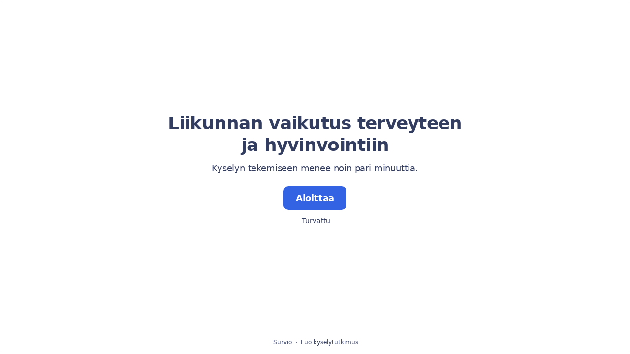

--- FILE ---
content_type: text/html; charset=utf-8
request_url: https://www.survio.com/survey/d/E2R2U3N4P9H9E9F3K
body_size: 112813
content:
<!DOCTYPE html><html lang="fi"><head><meta charSet="utf-8"/><meta name="viewport" content="width=device-width"/><title>Liikunnan vaikutus terveyteen ja hyvinvointiin | Survio®</title><link rel="icon" type="image/png" sizes="32x32" href="https://cdn.survio.com/response-collection/images/favicon-32x32.png"/><link rel="icon" type="image/png" sizes="16x16" href="https://cdn.survio.com/response-collection/images/favicon-16x16.png"/><link rel="apple-touch-icon" sizes="180x180" href="https://cdn.survio.com/response-collection/images/apple-touch-icon.png"/><link rel="mask-icon" href="https://cdn.survio.com/response-collection/images/safari-pinned-tab.svg" color="#5bbad5"/><meta content="Liikunnan vaikutus terveyteen ja hyvinvointiin | Survio®" name="title"/><meta content="telephone=no" name="format-detection"/><meta content="all: Survio® - www.survio.com" name="author"/><meta content="notranslate" name="google"/><meta content="Täytä Surviossa luotu Liikunnan vaikutus terveyteen ja hyvinvointiin-kysely. Verkkotyökalu kyselyiden luomiseen, vastausten keräämiseen ja tulosten analysointiin." name="description"/><meta name="robots" content="index, follow, NOODP, max-snippet:-1, max-image-preview:large, max-video-preview:-1"/><meta property="og:title" content="Survio® | Liikunnan vaikutus terveyteen ja hyvinvointiin"/><meta property="og:site_name" content="Survio®"/><meta property="og:url" content="https://www.survio.com/survey/d/E2R2U3N4P9H9E9F3K"/><meta property="og:description" content="Hyvä herra tai rouva, pyydämme teitä käyttämään muutaman minuutin täyttääksenne seuraavan kyselytutkimuksen."/><meta property="og:image" content="https://cdn.survio.com/s2018/img/facebook.png?watermark=1&amp;view=social"/><meta property="og:image:width" content="1080"/><meta property="og:image:height" content="580"/><meta property="og:locale" content="fi"/><meta property="og:type" content="website"/><link rel="preconnect" href="https://cdn.survio.com" crossorigin=""/><link rel="dns-prefetch" href="https://cdn.survio.com"/><link href="https://www.survio.com/survey/d/E2R2U3N4P9H9E9F3K" rel="canonical"/><link href="https://www.survio.com/survey/d/E2R2U3N4P9H9E9F3K" hrefLang="fi" rel="alternate"/><link href="https://www.survio.com/survey/d/E2R2U3N4P9H9E9F3K" hrefLang="x-default" rel="alternate"/><meta name="next-head-count" content="27"/><link rel="preload" href="https://cdn.survio.com/response-collection/_next/static/media/e4af272ccee01ff0-s.p.woff2" as="font" type="font/woff2" crossorigin="anonymous" data-next-font="size-adjust"/><link rel="preload" href="https://cdn.survio.com/response-collection/_next/static/css/a8a04c182dc4f4d6.css" as="style"/><link rel="stylesheet" href="https://cdn.survio.com/response-collection/_next/static/css/a8a04c182dc4f4d6.css" data-n-g=""/><noscript data-n-css=""></noscript><script defer="" nomodule="" src="https://cdn.survio.com/response-collection/_next/static/chunks/polyfills-42372ed130431b0a.js"></script><script src="https://cdn.survio.com/response-collection/_next/static/chunks/webpack-7c206bdb1ccbe4a9.js" defer=""></script><script src="https://cdn.survio.com/response-collection/_next/static/chunks/framework-b3c303a28f6b1b41.js" defer=""></script><script src="https://cdn.survio.com/response-collection/_next/static/chunks/main-4a79d54b2984b774.js" defer=""></script><script src="https://cdn.survio.com/response-collection/_next/static/chunks/pages/_app-8463bc91f6d0461c.js" defer=""></script><script src="https://cdn.survio.com/response-collection/_next/static/chunks/9a20ca01-fc98a3472c3b64de.js" defer=""></script><script src="https://cdn.survio.com/response-collection/_next/static/chunks/e893f787-4cab797428d3edf7.js" defer=""></script><script src="https://cdn.survio.com/response-collection/_next/static/chunks/7413e8b9-8a9819a98b9908c2.js" defer=""></script><script src="https://cdn.survio.com/response-collection/_next/static/chunks/460-4e1bfbc041d757f1.js" defer=""></script><script src="https://cdn.survio.com/response-collection/_next/static/chunks/pages/%5B...id%5D-62fafcb8fb81ff72.js" defer=""></script><script src="https://cdn.survio.com/response-collection/_next/static/0EEqO5NgsKysheF_Jo8hP/_buildManifest.js" defer=""></script><script src="https://cdn.survio.com/response-collection/_next/static/0EEqO5NgsKysheF_Jo8hP/_ssgManifest.js" defer=""></script></head><body><div id="__next"><div class="__variable_acdfb8"><div style="position:fixed;font-size:1px">.</div><div class="animate-fade-down"><style data-emotion="css-global 18nivws">*{box-sizing:border-box;}body{display:block!important;margin:0;overflow-y:hidden;height:100dvh;border:none;}.animate-fade-down{height:100vh;height:100dvh;}.email-nowrap,.lingua-nowrap{white-space:nowrap;}</style><style data-emotion="css f8qqsr">.css-f8qqsr{overflow:hidden;}.css-f8qqsr:after{position:absolute;width:0;height:0;overflow:hidden;z-index:-1;content:url(https://cdn.survio.com/s2018/background/v3-default-1-orig.jpeg);}</style><form novalidate="" class="css-f8qqsr e2yawtj3"><style data-emotion="css 14rjekh">.css-14rjekh{height:100vh;height:100dvh;display:-webkit-box;display:-webkit-flex;display:-ms-flexbox;display:flex;width:100vw;-webkit-transition:margin ease-in-out;transition:margin ease-in-out;will-change:margin;}</style><div class="css-14rjekh e2yawtj4"><style data-emotion="css 1xmalma">.css-1xmalma{height:100vh;width:100vw;height:100dvh;-webkit-flex:1 0 auto;-ms-flex:1 0 auto;flex:1 0 auto;display:-webkit-box;display:-webkit-flex;display:-ms-flexbox;display:flex;-webkit-align-items:center;-webkit-box-align:center;-ms-flex-align:center;align-items:center;-webkit-flex-direction:column;-ms-flex-direction:column;flex-direction:column;overflow:auto;-webkit-box-pack:center;-ms-flex-pack:center;-webkit-justify-content:center;justify-content:center;background:transparent;position:relative;}.css-1xmalma .scrollbar-view{overflow-x:hidden!important;overflow-y:scroll!important;margin-bottom:0!important;display:-webkit-box;display:-webkit-flex;display:-ms-flexbox;display:flex;-webkit-flex-direction:column;-ms-flex-direction:column;flex-direction:column;scrollbar-gutter:stable;}.css-1xmalma .scrollbar-view .side-image{width:100%;height:30%;-webkit-flex:0 0 auto;-ms-flex:0 0 auto;flex:0 0 auto;}.css-1xmalma .scrollbar-view:has(.opened){overflow:hidden!important;}@media (min-width:852px){.css-1xmalma .scrollbar-view{-webkit-flex-direction:row-reverse;-ms-flex-direction:row-reverse;flex-direction:row-reverse;}.css-1xmalma .scrollbar-view .side-image{height:100%;-webkit-flex:0 0 50%;-ms-flex:0 0 50%;flex:0 0 50%;position:-webkit-sticky;position:sticky;top:0;z-index:-200;}.css-1xmalma .ey7xg3w2{position:absolute;}}</style><section id="welcome" data-testid="survey_page" class="css-1xmalma e1o444ku0"><div style="position:relative;overflow:hidden;width:100%;height:100%"><div style="position:absolute;top:0;left:0;right:0;bottom:0;overflow:hidden;-webkit-overflow-scrolling:touch;margin-right:0;margin-bottom:0" class="scrollbar-view"><style data-emotion="css 2pgpil">.css-2pgpil{display:-webkit-box;display:-webkit-flex;display:-ms-flexbox;display:flex;-webkit-flex:1 0 auto;-ms-flex:1 0 auto;flex:1 0 auto;-webkit-flex-direction:column;-ms-flex-direction:column;flex-direction:column;-webkit-box-pack:center;-ms-flex-pack:center;-webkit-justify-content:center;justify-content:center;width:100%;margin:0 auto;overflow:visible;padding-bottom:0!important;max-width:100%;min-height:-webkit-fit-content;min-height:-moz-fit-content;min-height:fit-content;padding:96px 20px 156px;}.css-2pgpil >span{margin-bottom:32px!important;}.css-2pgpil.isWpOrThx{-webkit-align-items:center;-webkit-box-align:center;-ms-flex-align:center;align-items:center;}.css-2pgpil.isWp{padding-bottom:0;}.css-2pgpil.isThx{padding-bottom:0;}.css-2pgpil.freeThx{padding:0;}.css-2pgpil .title-thanks-welcome{white-space:pre-line;color:#333d60;margin:12px 0;text-align:center;overflow-wrap:anywhere;}.css-2pgpil .first{margin-top:auto;}.css-2pgpil .last{margin-bottom:auto!important;}.css-2pgpil .content-thanks-welcome{margin-bottom:24px;color:#333d60;text-align:center;width:100%;}.css-2pgpil .content-thanks-welcome p{margin-block-start:0;margin-block-end:8px;}.css-2pgpil .content-thanks-welcome p:last-child{margin-bottom:0;}.css-2pgpil .content-thanks-welcome img{max-width:100%;}.css-2pgpil .content-thanks-welcome a{color:#3363e2;-webkit-text-decoration:none;text-decoration:none;display:-webkit-inline-box;display:-webkit-inline-flex;display:-ms-inline-flexbox;display:inline-flex;-webkit-align-items:center;-webkit-box-align:center;-ms-flex-align:center;align-items:center;}.css-2pgpil .content-thanks-welcome a .withMarginLeft2{margin-left:2px;}.css-2pgpil .startButton{margin:0 0 12px;}.css-2pgpil.isWp{padding:72px 20px 156px;}.css-2pgpil.isThx{padding:96px 20px 72px;}@media (min-width:576px){.css-2pgpil{padding:104px 32px 156px;}.css-2pgpil.isWp{padding:72px 32px 156px;}}@media (min-width:680px){.css-2pgpil.isWp{max-width:616px;padding:72px 0 156px;}.css-2pgpil.isThx{max-width:616px;padding:104px 0 156px;}}@media (min-width:852px){.css-2pgpil{-webkit-box-pack:center;-ms-flex-pack:center;-webkit-justify-content:center;justify-content:center;height:-webkit-fit-content;height:-moz-fit-content;height:fit-content;min-height:100%;-webkit-flex:1 0 50%;-ms-flex:1 0 50%;flex:1 0 50%;max-width:788px;padding:112px 0 156px;}.css-2pgpil.isWp{max-width:616px;padding:40px 0 0;}.css-2pgpil.isThx{max-width:616px;padding:112px 0 112px;}.css-2pgpil .first{margin-top:auto;}}@media (min-width:1152px){.css-2pgpil{-webkit-box-pack:center;-ms-flex-pack:center;-webkit-justify-content:center;justify-content:center;padding:112px 0 156px;}.css-2pgpil.isWp{padding:40px 0 0;}.css-2pgpil.isThx{padding:112px 0 112px;}}@media (min-width:1360px){.css-2pgpil{-webkit-box-pack:center;-ms-flex-pack:center;-webkit-justify-content:center;justify-content:center;padding:112px 0 156px;}.css-2pgpil.isWp{max-width:616px;padding:40px 0 0;}.css-2pgpil.isThx{max-width:616px;padding:112px 0 112px;}}@media (min-width:1704px){.css-2pgpil{-webkit-box-pack:center;-ms-flex-pack:center;-webkit-justify-content:center;justify-content:center;max-width:788px;padding-left:0;padding-right:0;}.css-2pgpil.isWp,.css-2pgpil.isThx{max-width:616px;}}</style><div class="isWpOrThx isWp css-2pgpil e2yawtj0"><style data-emotion="css kymyjx">.css-kymyjx{max-width:100%;font-family:var(--font-inter, Inter, system-ui, sans-serif);font-style:normal;font-weight:700;font-size:36px;line-height:44px;letter-spacing:-0.02em;}</style><h1 class="first title-thanks-welcome css-kymyjx epswmnl0" data-testid="welcome_page_title">Liikunnan vaikutus terveyteen ja hyvinvointiin</h1><style data-emotion="css 6hh812">.css-6hh812{max-width:100%;font-family:var(--font-inter, Inter, system-ui, sans-serif);font-style:normal;font-weight:400;font-size:18px;line-height:26px;letter-spacing:-0.01em;}</style><div class="content-thanks-welcome css-6hh812 epswmnl0" data-testid="welcome_page_text"><div><p style="text-align: center;">Kyselyn tekemiseen menee noin pari minuuttia.</p></div></div><style data-emotion="css 954wki">.css-954wki{margin-bottom:12px;width:100%;}@media (min-width: 576px){.css-954wki{width:unset;}}</style><style data-emotion="css 40fxww">.css-40fxww{font-family:var(--font-inter, Inter, system-ui, sans-serif);font-style:normal;font-weight:700;font-size:18px;line-height:26px;letter-spacing:-0.01em;background:#3363e2;padding:11px 16px;color:#ffffff;cursor:pointer;margin-bottom:12px;width:100%;}.css-40fxww:hover:not([disabled]),.css-40fxww:focus:not([disabled]){background:#4274f8;}.css-40fxww .eibohfg0{color:#ffffff;opacity:1;}@media (min-width: 576px){.css-40fxww{width:unset;}}</style><style data-emotion="css ouf1r8">.css-ouf1r8{padding:0;border:none;outline:none;background:transparent;display:-webkit-inline-box;display:-webkit-inline-flex;display:-ms-inline-flexbox;display:inline-flex;-webkit-align-items:center;-webkit-box-align:center;-ms-flex-align:center;align-items:center;-webkit-box-pack:center;-ms-flex-pack:center;-webkit-justify-content:center;justify-content:center;border-radius:10px;min-width:128px;color:#000000;cursor:pointer;margin:0;font-family:var(--font-inter, Inter, system-ui, sans-serif);font-style:normal;font-weight:700;font-size:18px;line-height:26px;letter-spacing:-0.01em;background:#3363e2;padding:11px 16px;color:#ffffff;cursor:pointer;margin-bottom:12px;width:100%;}.css-ouf1r8 .eibohfg0{color:#000000;}.css-ouf1r8:hover:not([disabled]),.css-ouf1r8:focus:not([disabled]){background:#4274f8;}.css-ouf1r8 .eibohfg0{color:#ffffff;opacity:1;}@media (min-width: 576px){.css-ouf1r8{width:unset;}}</style><button size="48" data-testid="welcome_page_start_button" class="es47o00 e18r4fh0 css-ouf1r8 e6otpj90" type="button">Aloittaa</button><style data-emotion="css qsivxo">.css-qsivxo{display:-webkit-box;display:-webkit-flex;display:-ms-flexbox;display:flex;-webkit-align-items:center;-webkit-box-align:center;-ms-flex-align:center;align-items:center;margin-bottom:auto;color:#333d60;}.css-qsivxo i{margin-right:4px;color:#333d60;}</style><div class="css-qsivxo e1l8j7oc0"><style data-emotion="css 98gmbp">.css-98gmbp{line-height:1;display:-webkit-inline-box;display:-webkit-inline-flex;display:-ms-inline-flexbox;display:inline-flex;-webkit-box-pack:center;-ms-flex-pack:center;-webkit-justify-content:center;justify-content:center;-webkit-align-items:center;-webkit-box-align:center;-ms-flex-align:center;align-items:center;color:#000000;font-size:24px;}.css-98gmbp:before{margin:0;font-size:inherit;}</style><i name="secured-24" color="#000000" data-testid="ui-icon" class="survey-icon-secured-24 css-98gmbp eibohfg0"></i><style data-emotion="css 1kfalzu">.css-1kfalzu{max-width:100%;font-family:var(--font-inter, Inter, system-ui, sans-serif);font-style:normal;font-weight:400;font-size:14px;line-height:20px;letter-spacing:normal;}</style><div class="css-1kfalzu epswmnl0">Turvattu</div></div><style data-emotion="css 1360d3q">.css-1360d3q{display:-webkit-box;display:-webkit-flex;display:-ms-flexbox;display:flex;-webkit-align-items:center;-webkit-box-align:center;-ms-flex-align:center;align-items:center;color:#333d60;opacity:100%;-webkit-box-pack:center;-ms-flex-pack:center;-webkit-justify-content:center;justify-content:center;padding-top:40px;z-index:2;padding-bottom:16px;}.css-1360d3q i{color:#333d60;margin-right:2px;}.css-1360d3q a{-webkit-text-decoration:none;text-decoration:none;color:#333d60;pointer-events:auto;}</style><div data-testid="welcome_page_footer" class="css-1360d3q epxk1wd2"><style data-emotion="css 1upt6yf">.css-1upt6yf{max-width:100%;font-family:var(--font-inter, Inter, system-ui, sans-serif);font-style:normal;font-weight:400;font-size:12px;line-height:16px;letter-spacing:normal;}</style><div class="css-1upt6yf epswmnl0"><a href="https://www.survio.com/?utm_source=frontend&amp;utm_campaign=footer&amp;utm_medium=logo&amp;utm_term=v4&amp;si=E2R2U3N4P9H9E9F3K" target="_blank"><div style="display:flex;align-items:center" class="css-1upt6yf epswmnl0"><style data-emotion="css 146viyf">.css-146viyf{line-height:1;display:-webkit-inline-box;display:-webkit-inline-flex;display:-ms-inline-flexbox;display:inline-flex;-webkit-box-pack:center;-ms-flex-pack:center;-webkit-justify-content:center;justify-content:center;-webkit-align-items:center;-webkit-box-align:center;-ms-flex-align:center;align-items:center;color:#000000;font-size:16px;}.css-146viyf:before{margin:0;font-size:inherit;}</style><i name="logo-symbol-thin-16" color="#000000" data-testid="ui-icon" class="survey-icon-logo-symbol-thin-16 css-146viyf eibohfg0"></i>Survio</div></a></div><style data-emotion="css za3khs">.css-za3khs{margin:0 8px;width:2px;height:2px;border-radius:50%;background:#333d60;}</style><div class="css-za3khs epxk1wd3"></div><div class="css-1upt6yf epswmnl0"><a href="https://www.survio.com/?utm_source=frontend&amp;utm_campaign=footer&amp;utm_medium=link&amp;utm_term=v4&amp;si=E2R2U3N4P9H9E9F3K" target="_blank"><div style="display:flex;align-items:center" class="css-1upt6yf epswmnl0">Luo kyselytutkimus</div></a></div></div></div></div><div style="position:absolute;height:6px;display:none;right:2px;bottom:2px;left:2px;border-radius:3px"><div style="position:relative;display:block;height:100%;cursor:pointer;border-radius:inherit;background-color:rgba(0,0,0,.2)"></div></div><div style="position:absolute;width:6px;display:none;right:2px;bottom:2px;top:2px;border-radius:3px"><div style="position:relative;display:block;width:100%;cursor:pointer;border-radius:inherit;background-color:rgba(0,0,0,.2)"></div></div></div><style data-emotion="css bcqc0r">.css-bcqc0r{position:absolute;top:0;right:0;bottom:0;width:100%;height:100%;width:100%;border-radius:0;z-index:-10;}@media (max-width:852px){.css-bcqc0r{width:100%;height:100%;}}</style><div class="survey-overlay css-bcqc0r e2yawtj5"></div><style data-emotion="css f7j2lq">.css-f7j2lq{position:absolute;top:0;left:0;width:100%;height:100%;background-color:#ffffff;z-index:-1000;}</style><div class="css-f7j2lq e2yawtj7"></div><style data-emotion="css zdoiv7">.css-zdoiv7{object-fit:cover;z-index:-200;position:absolute;top:0;left:0;width:100%;height:100%;background:url("https://cdn.survio.com/s2018/background/v3-default-1-orig.jpeg?watermark=0&view=desktop") no-repeat center center/cover;}</style><img class="css-zdoiv7 e2yawtj8"/></section><section id="page0" data-testid="survey_page" class="css-1xmalma e1o444ku0"><div style="position:relative;overflow:hidden;width:100%;height:100%"><div style="position:absolute;top:0;left:0;right:0;bottom:0;overflow:hidden;-webkit-overflow-scrolling:touch;margin-right:0;margin-bottom:0" class="scrollbar-view"><style data-emotion="css hv40io">.css-hv40io{display:-webkit-box;display:-webkit-flex;display:-ms-flexbox;display:flex;-webkit-flex:1 0 auto;-ms-flex:1 0 auto;flex:1 0 auto;-webkit-flex-direction:column;-ms-flex-direction:column;flex-direction:column;-webkit-box-pack:center;-ms-flex-pack:center;-webkit-justify-content:center;justify-content:center;width:100%;margin:0 auto;overflow:visible;max-width:100%;min-height:-webkit-fit-content;min-height:-moz-fit-content;min-height:fit-content;padding:96px 20px 156px;}.css-hv40io >span{margin-bottom:32px!important;}.css-hv40io.isWpOrThx{-webkit-align-items:center;-webkit-box-align:center;-ms-flex-align:center;align-items:center;}.css-hv40io.isWp{padding-bottom:0;}.css-hv40io.isThx{padding-bottom:0;}.css-hv40io.freeThx{padding:0;}.css-hv40io .title-thanks-welcome{white-space:pre-line;color:#333d60;margin:12px 0;text-align:center;overflow-wrap:anywhere;}.css-hv40io .first{margin-top:auto;}.css-hv40io .last{margin-bottom:auto!important;}.css-hv40io .content-thanks-welcome{margin-bottom:24px;color:#333d60;text-align:center;width:100%;}.css-hv40io .content-thanks-welcome p{margin-block-start:0;margin-block-end:8px;}.css-hv40io .content-thanks-welcome p:last-child{margin-bottom:0;}.css-hv40io .content-thanks-welcome img{max-width:100%;}.css-hv40io .content-thanks-welcome a{color:#3363e2;-webkit-text-decoration:none;text-decoration:none;display:-webkit-inline-box;display:-webkit-inline-flex;display:-ms-inline-flexbox;display:inline-flex;-webkit-align-items:center;-webkit-box-align:center;-ms-flex-align:center;align-items:center;}.css-hv40io .content-thanks-welcome a .withMarginLeft2{margin-left:2px;}.css-hv40io .startButton{margin:0 0 12px;}.css-hv40io.isWp{padding:72px 20px 156px;}.css-hv40io.isThx{padding:96px 20px 72px;}@media (min-width:576px){.css-hv40io{padding:104px 32px 156px;}.css-hv40io.isWp{padding:72px 32px 156px;}}@media (min-width:680px){.css-hv40io.isWp{max-width:616px;padding:72px 0 156px;}.css-hv40io.isThx{max-width:616px;padding:104px 0 156px;}}@media (min-width:852px){.css-hv40io{-webkit-box-pack:center;-ms-flex-pack:center;-webkit-justify-content:center;justify-content:center;height:-webkit-fit-content;height:-moz-fit-content;height:fit-content;min-height:100%;-webkit-flex:1 0 50%;-ms-flex:1 0 50%;flex:1 0 50%;max-width:788px;padding:112px 0 156px;}.css-hv40io.isWp{max-width:616px;padding:40px 0 0;}.css-hv40io.isThx{max-width:616px;padding:112px 0 112px;}.css-hv40io .first{margin-top:auto;}}@media (min-width:1152px){.css-hv40io{-webkit-box-pack:center;-ms-flex-pack:center;-webkit-justify-content:center;justify-content:center;padding:112px 0 156px;}.css-hv40io.isWp{padding:40px 0 0;}.css-hv40io.isThx{padding:112px 0 112px;}}@media (min-width:1360px){.css-hv40io{-webkit-box-pack:center;-ms-flex-pack:center;-webkit-justify-content:center;justify-content:center;padding:112px 0 156px;}.css-hv40io.isWp{max-width:616px;padding:40px 0 0;}.css-hv40io.isThx{max-width:616px;padding:112px 0 112px;}}@media (min-width:1704px){.css-hv40io{-webkit-box-pack:center;-ms-flex-pack:center;-webkit-justify-content:center;justify-content:center;max-width:788px;padding-left:0;padding-right:0;}.css-hv40io.isWp,.css-hv40io.isThx{max-width:616px;}}</style><div class="css-hv40io e2yawtj0"><div class="questions"><style data-emotion="css bk1hgx">.css-bk1hgx{display:-webkit-box;display:-webkit-flex;display:-ms-flexbox;display:flex;-webkit-flex-direction:column;-ms-flex-direction:column;flex-direction:column;-webkit-align-items:center;-webkit-box-align:center;-ms-flex-align:center;align-items:center;width:100%;}.css-bk1hgx .title{text-align:left;width:100%;color:#333d60;margin:12px 0;}.css-bk1hgx .titleBuilder{color:inherit;font-family:var(--font-inter, Inter, system-ui, sans-serif);font-style:normal;font-weight:700;font-size:24px;line-height:30px;letter-spacing:-0.01em;}.css-bk1hgx .privacy-btn-header{position:absolute;top:32px;right:20px;display:-webkit-inline-box;display:-webkit-inline-flex;display:-ms-inline-flexbox;display:inline-flex;}@media (min-width: 576px){.css-bk1hgx .privacy-btn-header{display:-webkit-inline-box;display:-webkit-inline-flex;display:-ms-inline-flexbox;display:inline-flex;}}@media (min-width: 852px){.css-bk1hgx .privacy-btn-header{display:none;}}@media (min-width:576px){.css-bk1hgx .privacy-btn-header{top:32px;right:32px;}}@media (min-width:852px){.css-bk1hgx .privacy-btn-header{display:none;}}</style><div class="css-bk1hgx ey7xg3w0"><style data-emotion="css 1fuopu2">.css-1fuopu2{max-width:100%;font-family:var(--font-inter, Inter, system-ui, sans-serif);font-style:normal;font-weight:700;font-size:24px;line-height:30px;letter-spacing:-0.01em;}</style><div class="title css-1fuopu2 epswmnl0" data-testid="page_title">Liikunnan vaikutus terveyteen ja hyvinvointiin kysely</div><style data-emotion="css hsiv2m">.css-hsiv2m{display:-webkit-inline-box;display:-webkit-inline-flex;display:-ms-inline-flexbox;display:inline-flex;}</style><div style="width:auto" class="privacy-btn-header menu-child-wrapper closedMenu css-hsiv2m eur65kp6"><span><style data-emotion="css 1d1zbh">.css-1d1zbh .desktop-btn{display:none;}@media (min-width: 576px){.css-1d1zbh .desktop-btn{display:none;}}@media (min-width: 852px){.css-1d1zbh .desktop-btn{display:-webkit-inline-box;display:-webkit-inline-flex;display:-ms-inline-flexbox;display:inline-flex;}}.css-1d1zbh .mobile-btn{display:-webkit-inline-box;display:-webkit-inline-flex;display:-ms-inline-flexbox;display:inline-flex;}@media (min-width: 576px){.css-1d1zbh .mobile-btn{display:-webkit-inline-box;display:-webkit-inline-flex;display:-ms-inline-flexbox;display:inline-flex;}}@media (min-width: 852px){.css-1d1zbh .mobile-btn{display:none;}}</style><div class="css-1d1zbh ef51ncz2"><style data-emotion="css 1x7eqdn">.css-1x7eqdn{padding:6px;border-radius:50%;background:#ffffff;padding:5px;border-radius:10px;}.css-1x7eqdn:hover{background:#ebebeb;}.css-1x7eqdn i{color:#000000;}</style><style data-emotion="css 1lp971b">.css-1lp971b{font-family:var(--font-inter, Inter, system-ui, sans-serif);font-style:normal;font-weight:700;font-size:14px;line-height:20px;letter-spacing:normal;background:transparent;padding:10px 16px;padding:8px;padding:6px;border-radius:50%;background:#ffffff;padding:5px;border-radius:10px;}.css-1lp971b:hover,.css-1lp971b:focus{background:#ebebeb;}.css-1lp971b .eibohfg0{opacity:1;}.css-1lp971b:hover{background:#ebebeb;}.css-1lp971b i{color:#000000;}</style><style data-emotion="css bnm42m">.css-bnm42m{padding:0;border:none;outline:none;background:transparent;display:-webkit-inline-box;display:-webkit-inline-flex;display:-ms-inline-flexbox;display:inline-flex;-webkit-align-items:center;-webkit-box-align:center;-ms-flex-align:center;align-items:center;-webkit-box-pack:center;-ms-flex-pack:center;-webkit-justify-content:center;justify-content:center;border-radius:12px;min-width:unset;color:#000000;cursor:pointer;margin:0;font-family:var(--font-inter, Inter, system-ui, sans-serif);font-style:normal;font-weight:700;font-size:14px;line-height:20px;letter-spacing:normal;background:transparent;padding:10px 16px;padding:8px;padding:6px;border-radius:50%;background:#ffffff;padding:5px;border-radius:10px;}.css-bnm42m .eibohfg0{color:#000000;}.css-bnm42m:hover,.css-bnm42m:focus{background:#ebebeb;}.css-bnm42m .eibohfg0{opacity:1;}.css-bnm42m:hover{background:#ebebeb;}.css-bnm42m i{color:#000000;}</style><button class="desktop-btn ef51ncz1 e1mjobsv0 css-bnm42m e6otpj90" size="40" type="button"><i name="more-24" color="#000000" data-testid="ui-icon" class="survey-icon-more-24 css-98gmbp eibohfg0"></i></button><style data-emotion="css daxtx">.css-daxtx{padding:6px;border-radius:50%;background:#ffffff;}.css-daxtx:hover{background:#ebebeb;}.css-daxtx i{color:#000000;}</style><style data-emotion="css 10yfsfg">.css-10yfsfg{font-family:var(--font-inter, Inter, system-ui, sans-serif);font-style:normal;font-weight:700;font-size:14px;line-height:20px;letter-spacing:normal;background:transparent;padding:10px 16px;padding:8px;padding:6px;border-radius:50%;background:#ffffff;}.css-10yfsfg:hover,.css-10yfsfg:focus{background:#ebebeb;}.css-10yfsfg .eibohfg0{opacity:1;}.css-10yfsfg:hover{background:#ebebeb;}.css-10yfsfg i{color:#000000;}</style><style data-emotion="css w5q96u">.css-w5q96u{padding:0;border:none;outline:none;background:transparent;display:-webkit-inline-box;display:-webkit-inline-flex;display:-ms-inline-flexbox;display:inline-flex;-webkit-align-items:center;-webkit-box-align:center;-ms-flex-align:center;align-items:center;-webkit-box-pack:center;-ms-flex-pack:center;-webkit-justify-content:center;justify-content:center;border-radius:12px;min-width:unset;color:#000000;cursor:pointer;margin:0;font-family:var(--font-inter, Inter, system-ui, sans-serif);font-style:normal;font-weight:700;font-size:14px;line-height:20px;letter-spacing:normal;background:transparent;padding:10px 16px;padding:8px;padding:6px;border-radius:50%;background:#ffffff;}.css-w5q96u .eibohfg0{color:#000000;}.css-w5q96u:hover,.css-w5q96u:focus{background:#ebebeb;}.css-w5q96u .eibohfg0{opacity:1;}.css-w5q96u:hover{background:#ebebeb;}.css-w5q96u i{color:#000000;}</style><button class="mobile-btn ef51ncz0 e1mjobsv0 css-w5q96u e6otpj90" size="40" type="button"><i name="more-16" color="#000000" data-testid="ui-icon" class="survey-icon-more-16 css-146viyf eibohfg0"></i></button></div></span></div></div><style data-emotion="css 1q1bc9o">.css-1q1bc9o{color:#333d60;margin:0 0 48px 0;max-width:100%;text-wrap:wrap;white-space:normal;}@media (min-width: 576px){.css-1q1bc9o{max-width:788px;}}.css-1q1bc9o >div{text-align:left;}.css-1q1bc9o a{color:#333d60;}.css-1q1bc9o img{max-width:100%;max-height:256px;border-radius:8px;}</style><style data-emotion="css 16tmchb">.css-16tmchb{max-width:100%;font-family:var(--font-inter, Inter, system-ui, sans-serif);font-style:normal;font-weight:400;font-size:18px;line-height:26px;letter-spacing:-0.01em;color:#333d60;margin:0 0 48px 0;max-width:100%;text-wrap:wrap;white-space:normal;}@media (min-width: 576px){.css-16tmchb{max-width:788px;}}.css-16tmchb >div{text-align:left;}.css-16tmchb a{color:#333d60;}.css-16tmchb img{max-width:100%;max-height:256px;border-radius:8px;}</style><div class="e1vq9t3a0 css-16tmchb epswmnl0"><div><p>Kyselyn tavoitteena on saada tietoa siitä, miten liikunta vaikuttaa yksilöiden terveyteen ja hyvinvointiin, ja miten eri tekijät voivat vaikuttaa liikuntatottumuksiin ja niiden vaikutuksiin.</p></div></div><style data-emotion="css q4wbhy">.css-q4wbhy{display:-webkit-box;display:-webkit-flex;display:-ms-flexbox;display:flex;-webkit-flex-direction:column;-ms-flex-direction:column;flex-direction:column;width:100%;position:relative;text-align:left;padding-top:0;padding-bottom:40px;max-width:100%;}@media (min-width:852px){.css-q4wbhy{padding-top:32px;}}@media (min-width: 576px){.css-q4wbhy{max-width:788px;}}.css-q4wbhy:last-of-type{margin-bottom:40px;padding-bottom:0;}.css-q4wbhy .youtube{margin-top:8px;width:100%;border-radius:8px;height:auto;max-width:512px;aspect-ratio:16/9;}.css-q4wbhy .questionWrapper{display:-webkit-box;display:-webkit-flex;display:-ms-flexbox;display:flex;-webkit-flex-direction:column;-ms-flex-direction:column;flex-direction:column;-webkit-align-items:flex-start;-webkit-box-align:flex-start;-ms-flex-align:flex-start;align-items:flex-start;}.css-q4wbhy .questionWrapper.fullWidth{width:100%;}.css-q4wbhy .textQuestionWrapper{width:100%;}</style><div id="74953981" type="ChoiceQuestion" class="css-q4wbhy e11210xx0"><style data-emotion="css s2l6bv">.css-s2l6bv{font-family:var(--font-inter, Inter, system-ui, sans-serif);font-style:normal;font-weight:700;font-size:16px;line-height:24px;letter-spacing:-0.01em;color:#3363e2;margin-bottom:12px;}</style><div class="css-s2l6bv e11210xx1">1</div><style data-emotion="css 1ssxtiy">.css-1ssxtiy{font-family:var(--font-inter, Inter, system-ui, sans-serif);font-style:normal;font-weight:400;font-size:24px;line-height:30px;letter-spacing:-0.01em;color:#333d60;max-width:788px;overflow-wrap:anywhere;white-space:pre-wrap;}.css-1ssxtiy:after{content:'*';font-family:var(--font-inter, Inter, system-ui, sans-serif);font-style:normal;font-weight:400;font-size:24px;line-height:30px;letter-spacing:-0.01em;color:#3363e2;margin-left:2px;display:inline-block;width:30px;margin-right:-30px;}</style><h2 required="" data-testid="question_title" class="css-1ssxtiy e11210xx2">Kuinka monta kertaa viikossa harrastat liikuntaa?</h2><style data-emotion="css 2l0zvq">.css-2l0zvq{font-family:var(--font-inter, Inter, system-ui, sans-serif);font-style:normal;font-weight:400;font-size:16px;line-height:24px;letter-spacing:-0.01em;color:#333d60;opacity:0.6;margin-top:8px;overflow-wrap:anywhere;white-space:pre-wrap;}</style><div data-testid="question_description" class="css-2l0zvq e11210xx3">Valitse yksi vastaus</div><style data-emotion="css fgvvrv">.css-fgvvrv{margin-top:24px;margin-left:auto;}</style><div height="24" width="auto" class="css-fgvvrv e6s5az0"></div><div class="questionWrapper"><style data-emotion="css h6bwto">.css-h6bwto{display:-webkit-box;display:-webkit-flex;display:-ms-flexbox;display:flex;-webkit-flex-direction:column;-ms-flex-direction:column;flex-direction:column;position:relative;text-align:left;width:100%;}</style><div class="css-h6bwto e19ilzxz0"><style data-emotion="css 1u5ddbk">.css-1u5ddbk{display:-webkit-box;display:-webkit-flex;display:-ms-flexbox;display:flex;}</style><div class="css-1u5ddbk e19ilzxz2"><style data-emotion="css 1r4avmn">.css-1r4avmn{display:grid;grid-gap:8px;row-gap:4px;grid-template-columns:1fr;width:100%;-webkit-align-items:flex-start;-webkit-box-align:flex-start;-ms-flex-align:flex-start;align-items:flex-start;}@media (min-width:576px){.css-1r4avmn{grid-template-columns:1fr;width:auto;}}@media (min-width:852px){.css-1r4avmn{grid-template-columns:1fr;}}@media (min-width:1068px){.css-1r4avmn{grid-template-columns:1fr;}}</style><div class="css-1r4avmn e19ilzxz1"><style data-emotion="css 1q4kh4b">.css-1q4kh4b{display:-webkit-box;display:-webkit-flex;display:-ms-flexbox;display:flex;font-family:var(--font-inter, Inter, system-ui, sans-serif);font-style:normal;font-weight:400;font-size:16px;line-height:24px;letter-spacing:-0.01em;overflow:visible;min-width:0;width:100%;overflow-wrap:anywhere;height:100%;}@media (min-width: 576px){.css-1q4kh4b{min-width:240px;}}.css-1q4kh4b >input{position:absolute;opacity:0;display:none;cursor:pointer;}.css-1q4kh4b >input:checked+div{background:#3363e2;color:#ffffff;-webkit-animation:clickChoice 200ms ease-in-out;animation:clickChoice 200ms ease-in-out;}.css-1q4kh4b >input:checked+div .checkmark{border:1px solid rgba(0,0,0,0.1);background:#ffffff;opacity:1;-webkit-transition:all 200ms ease-out;transition:all 200ms ease-out;}.css-1q4kh4b >input:checked+div textarea{color:#ffffff;}.css-1q4kh4b >input:checked+div .emoji-not-hover,.css-1q4kh4b >input:checked+div .emoji-hover{color:#ffffff;}.css-1q4kh4b >input:checked+div .checkmark:after{opacity:1;background:#3363e2;}</style><label for="choice_input_id_74953981_200994996" class="css-1q4kh4b e1dpckm90"><input id="choice_input_id_74953981_200994996" type="radio" name="74953981" data-testid="question_choice" value="200994996"/><style data-emotion="css 1lo9inl">.css-1lo9inl{border-radius:10px;padding:12px 14px 12px 12px;text-align:left;background:#ffffff;cursor:pointer;display:-webkit-box;display:-webkit-flex;display:-ms-flexbox;display:flex;-webkit-align-items:center;-webkit-box-align:center;-ms-flex-align:center;align-items:center;color:#000000;width:100%;position:relative;}.css-1lo9inl:hover{background:#ebebeb;}.css-1lo9inl .children{display:-webkit-box;display:-webkit-flex;display:-ms-flexbox;display:flex;-webkit-flex:1 1 0;-ms-flex:1 1 0;flex:1 1 0;margin-right:32px;-webkit-align-self:flex-start;-ms-flex-item-align:flex-start;align-self:flex-start;-webkit-align-items:flex-start;-webkit-box-align:flex-start;-ms-flex-align:flex-start;align-items:flex-start;}</style><div class="css-1lo9inl e1niozq32"><div class="children"><style data-emotion="css 1jd4x8l">.css-1jd4x8l{position:relative;height:18px;width:18px;min-width:18px;border:1px solid #00000080;margin:3px;box-sizing:border-box;-webkit-transition:border-color 200ms ease-out;transition:border-color 200ms ease-out;-webkit-align-self:flex-start;-ms-flex-item-align:flex-start;align-self:flex-start;border-radius:50%;}.css-1jd4x8l:after{outline:1px solid rgba(0,0,0,0.1);-webkit-background-clip:padding-box;background-clip:padding-box;opacity:0;content:'';position:absolute;top:50%;left:50%;-webkit-transform:translate(-50%,-50%);-moz-transform:translate(-50%,-50%);-ms-transform:translate(-50%,-50%);transform:translate(-50%,-50%);width:6px;height:6px;border-radius:50%;background-color:white;-webkit-transition:all 200ms ease-out;transition:all 200ms ease-out;}</style><div class="checkmark css-1jd4x8l e1dpckm91"></div><style data-emotion="css y19w6h">.css-y19w6h{margin-top:auto;margin-left:16px;}</style><div width="16" height="auto" class="css-y19w6h e6s5az0"></div>En lainkaan</div></div></label><label for="choice_input_id_74953981_200994997" class="css-1q4kh4b e1dpckm90"><input id="choice_input_id_74953981_200994997" type="radio" name="74953981" data-testid="question_choice" value="200994997"/><div class="css-1lo9inl e1niozq32"><div class="children"><div class="checkmark css-1jd4x8l e1dpckm91"></div><div width="16" height="auto" class="css-y19w6h e6s5az0"></div>Kerran viikossa</div></div></label><label for="choice_input_id_74953981_200994998" class="css-1q4kh4b e1dpckm90"><input id="choice_input_id_74953981_200994998" type="radio" name="74953981" data-testid="question_choice" value="200994998"/><div class="css-1lo9inl e1niozq32"><div class="children"><div class="checkmark css-1jd4x8l e1dpckm91"></div><div width="16" height="auto" class="css-y19w6h e6s5az0"></div>2-3 kertaa viikossa</div></div></label><label for="choice_input_id_74953981_200994999" class="css-1q4kh4b e1dpckm90"><input id="choice_input_id_74953981_200994999" type="radio" name="74953981" data-testid="question_choice" value="200994999"/><div class="css-1lo9inl e1niozq32"><div class="children"><div class="checkmark css-1jd4x8l e1dpckm91"></div><div width="16" height="auto" class="css-y19w6h e6s5az0"></div>4-6 kertaa viikossa</div></div></label><label for="choice_input_id_74953981_200995000" class="css-1q4kh4b e1dpckm90"><input id="choice_input_id_74953981_200995000" type="radio" name="74953981" data-testid="question_choice" value="200995000"/><div class="css-1lo9inl e1niozq32"><div class="children"><div class="checkmark css-1jd4x8l e1dpckm91"></div><div width="16" height="auto" class="css-y19w6h e6s5az0"></div>Päivittäin</div></div></label></div></div></div></div></div><div id="74954046" type="ChoiceQuestion" class="css-q4wbhy e11210xx0"><div class="css-s2l6bv e11210xx1">2</div><h2 required="" data-testid="question_title" class="css-1ssxtiy e11210xx2">Kuinka monta tuntia päivässä vietät liikkumiseen?</h2><div data-testid="question_description" class="css-2l0zvq e11210xx3">Valitse yksi vastaus</div><div height="24" width="auto" class="css-fgvvrv e6s5az0"></div><div class="questionWrapper"><div class="css-h6bwto e19ilzxz0"><div class="css-1u5ddbk e19ilzxz2"><div class="css-1r4avmn e19ilzxz1"><label for="choice_input_id_74954046_200995098" class="css-1q4kh4b e1dpckm90"><input id="choice_input_id_74954046_200995098" type="radio" name="74954046" data-testid="question_choice" value="200995098"/><div class="css-1lo9inl e1niozq32"><div class="children"><div class="checkmark css-1jd4x8l e1dpckm91"></div><div width="16" height="auto" class="css-y19w6h e6s5az0"></div>Alle 1 tunti</div></div></label><label for="choice_input_id_74954046_200995099" class="css-1q4kh4b e1dpckm90"><input id="choice_input_id_74954046_200995099" type="radio" name="74954046" data-testid="question_choice" value="200995099"/><div class="css-1lo9inl e1niozq32"><div class="children"><div class="checkmark css-1jd4x8l e1dpckm91"></div><div width="16" height="auto" class="css-y19w6h e6s5az0"></div>1-2 tuntia</div></div></label><label for="choice_input_id_74954046_200995100" class="css-1q4kh4b e1dpckm90"><input id="choice_input_id_74954046_200995100" type="radio" name="74954046" data-testid="question_choice" value="200995100"/><div class="css-1lo9inl e1niozq32"><div class="children"><div class="checkmark css-1jd4x8l e1dpckm91"></div><div width="16" height="auto" class="css-y19w6h e6s5az0"></div>3-4 tuntia</div></div></label><label for="choice_input_id_74954046_200995101" class="css-1q4kh4b e1dpckm90"><input id="choice_input_id_74954046_200995101" type="radio" name="74954046" data-testid="question_choice" value="200995101"/><div class="css-1lo9inl e1niozq32"><div class="children"><div class="checkmark css-1jd4x8l e1dpckm91"></div><div width="16" height="auto" class="css-y19w6h e6s5az0"></div>Yli 4 tuntia</div></div></label></div></div></div></div></div><div id="74954084" type="ChoiceQuestion" class="css-q4wbhy e11210xx0"><div class="css-s2l6bv e11210xx1">3</div><h2 required="" data-testid="question_title" class="css-1ssxtiy e11210xx2">Oletko huomannut muutoksia fyysisessä kunnossasi liikunnan aloittamisen tai lisäämisen jälkeen?</h2><div data-testid="question_description" class="css-2l0zvq e11210xx3">Valitse yksi vastaus</div><div height="24" width="auto" class="css-fgvvrv e6s5az0"></div><div class="questionWrapper"><div class="css-h6bwto e19ilzxz0"><div class="css-1u5ddbk e19ilzxz2"><div class="css-1r4avmn e19ilzxz1"><label for="choice_input_id_74954084_200995226" class="css-1q4kh4b e1dpckm90"><input id="choice_input_id_74954084_200995226" type="radio" name="74954084" data-testid="question_choice" value="200995226"/><div class="css-1lo9inl e1niozq32"><div class="children"><div class="checkmark css-1jd4x8l e1dpckm91"></div><div width="16" height="auto" class="css-y19w6h e6s5az0"></div>Kyllä</div></div></label><label for="choice_input_id_74954084_200995227" class="css-1q4kh4b e1dpckm90"><input id="choice_input_id_74954084_200995227" type="radio" name="74954084" data-testid="question_choice" value="200995227"/><div class="css-1lo9inl e1niozq32"><div class="children"><div class="checkmark css-1jd4x8l e1dpckm91"></div><div width="16" height="auto" class="css-y19w6h e6s5az0"></div>En</div></div></label><label for="choice_input_id_74954084_200995228" class="css-1q4kh4b e1dpckm90"><input id="choice_input_id_74954084_200995228" type="radio" name="74954084" data-testid="question_choice" value="200995228"/><div class="css-1lo9inl e1niozq32"><div class="children"><div class="checkmark css-1jd4x8l e1dpckm91"></div><div width="16" height="auto" class="css-y19w6h e6s5az0"></div>En ole aloittanut tai lisännyt liikunnan määrää</div></div></label></div></div></div></div></div><div id="74954631" type="TextQuestion" class="css-q4wbhy e11210xx0"><div class="css-s2l6bv e11210xx1">4</div><h2 required="" data-testid="question_title" class="css-1ssxtiy e11210xx2">Kuinka hyvin nukut? Onko liikunnalla ollut vaikutusta unen laatuun?</h2><div height="24" width="auto" class="css-fgvvrv e6s5az0"></div><div class="questionWrapper fullWidth"><div class="textQuestionWrapper"><style data-emotion="css 1ellv51">.css-1ellv51{width:100%;display:-webkit-box;display:-webkit-flex;display:-ms-flexbox;display:flex;-webkit-flex-direction:column;-ms-flex-direction:column;flex-direction:column;position:relative;}.css-1ellv51 .e5pthga0{padding:11px 15px 39px;}.css-1ellv51 .e5pthga0:focus-within,.css-1ellv51 .e5pthga0:active{padding:10px 14px 38px;}.css-1ellv51 .e1hjkysk0{position:absolute;bottom:35px;right:8px;}.css-1ellv51 .e1hjkysk0 .emoji-not-hover,.css-1ellv51 .e1hjkysk0 .emoji-hover{color:#000000;}</style><div class="css-1ellv51 e1dj8f0l0"><style data-emotion="css um6yi4">.css-um6yi4{display:-webkit-box;display:-webkit-flex;display:-ms-flexbox;display:flex;border:1px solid #dbdbdb;border-radius:10px;cursor:text;position:relative;background:#ffffff;border:1px solid #dbdbdb;}.css-um6yi4 input:-webkit-autofill,.css-um6yi4 input:-webkit-autofill:focus{-webkit-transition:background-color 0s 600000s,color 0s 600000s;transition:background-color 0s 600000s,color 0s 600000s;}.css-um6yi4:focus-within,.css-um6yi4:active{border:2px solid #3363e2;}.css-um6yi4:focus-within textarea,.css-um6yi4:active textarea,.css-um6yi4:focus-within input,.css-um6yi4:active input{color:#000000;}.css-um6yi4:not(:focus-within):hover{background:#ebebeb;}.css-um6yi4 input,.css-um6yi4 textarea{font-family:var(--font-inter, Inter, system-ui, sans-serif);font-style:normal;font-weight:400;font-size:16px;line-height:24px;letter-spacing:-0.01em;height:100%;opacity:1;padding:0;-webkit-flex:1 0 0;-ms-flex:1 0 0;flex:1 0 0;resize:none;border:none;outline:none;cursor:inherit;box-shadow:none;background:transparent;color:#000000;}.css-um6yi4 input::-webkit-input-placeholder{color:#000000;opacity:0.3;}.css-um6yi4 input::-moz-placeholder{color:#000000;opacity:0.3;}.css-um6yi4 input:-ms-input-placeholder{color:#000000;opacity:0.3;}.css-um6yi4 textarea::-webkit-input-placeholder{color:#000000;opacity:0.3;}.css-um6yi4 textarea::-moz-placeholder{color:#000000;opacity:0.3;}.css-um6yi4 textarea:-ms-input-placeholder{color:#000000;opacity:0.3;}.css-um6yi4 input::placeholder,.css-um6yi4 textarea::placeholder{color:#000000;opacity:0.3;}.css-um6yi4 input::-webkit-outer-spin-button,.css-um6yi4 input::-webkit-inner-spin-button{-webkit-appearance:none;margin:0;}.css-um6yi4 input[type='number']{-moz-appearance:textfield;}.css-um6yi4 input{height:24px;}</style><label class="css-um6yi4 e5pthga0"><textarea placeholder="Kirjoita vastauksesi tähän..." id="textarea_id_74954631" maxLength="500" name="74954631" rows="2" data-testid="question_field"></textarea></label><style data-emotion="css c6n120">.css-c6n120{font-family:var(--font-inter, Inter, system-ui, sans-serif);font-style:normal;font-weight:400;font-size:14px;line-height:20px;letter-spacing:normal;color:#333d60;margin-top:8px;text-align:right;resize:none;border:none;outline:none;cursor:inherit;box-shadow:none;background:transparent;}.css-c6n120::-webkit-input-placeholder{color:#000000;}.css-c6n120::-moz-placeholder{color:#000000;}.css-c6n120:-ms-input-placeholder{color:#000000;}.css-c6n120::placeholder{color:#000000;}</style><input disabled="" placeholder="500" class="css-c6n120 e1dj8f0l1"/></div></div></div></div><div id="74954671" type="ChoiceQuestion" class="css-q4wbhy e11210xx0"><div class="css-s2l6bv e11210xx1">5</div><h2 required="" data-testid="question_title" class="css-1ssxtiy e11210xx2">Kuinka tyytyväinen olet fyysiseen terveyteesi ja hyvinvointiisi?</h2><div data-testid="question_description" class="css-2l0zvq e11210xx3">Valitse yksi vastaus</div><div height="24" width="auto" class="css-fgvvrv e6s5az0"></div><div class="questionWrapper"><div class="css-h6bwto e19ilzxz0"><div class="css-1u5ddbk e19ilzxz2"><div class="css-1r4avmn e19ilzxz1"><label for="choice_input_id_74954671_200996417" class="css-1q4kh4b e1dpckm90"><input id="choice_input_id_74954671_200996417" type="radio" name="74954671" data-testid="question_choice" value="200996417"/><div class="css-1lo9inl e1niozq32"><div class="children"><div class="checkmark css-1jd4x8l e1dpckm91"></div><div width="16" height="auto" class="css-y19w6h e6s5az0"></div>Erittäin tyytyväinen</div></div></label><label for="choice_input_id_74954671_200996418" class="css-1q4kh4b e1dpckm90"><input id="choice_input_id_74954671_200996418" type="radio" name="74954671" data-testid="question_choice" value="200996418"/><div class="css-1lo9inl e1niozq32"><div class="children"><div class="checkmark css-1jd4x8l e1dpckm91"></div><div width="16" height="auto" class="css-y19w6h e6s5az0"></div>Melko tyytyväinen</div></div></label><label for="choice_input_id_74954671_200996419" class="css-1q4kh4b e1dpckm90"><input id="choice_input_id_74954671_200996419" type="radio" name="74954671" data-testid="question_choice" value="200996419"/><div class="css-1lo9inl e1niozq32"><div class="children"><div class="checkmark css-1jd4x8l e1dpckm91"></div><div width="16" height="auto" class="css-y19w6h e6s5az0"></div>Neutraali</div></div></label><label for="choice_input_id_74954671_200996420" class="css-1q4kh4b e1dpckm90"><input id="choice_input_id_74954671_200996420" type="radio" name="74954671" data-testid="question_choice" value="200996420"/><div class="css-1lo9inl e1niozq32"><div class="children"><div class="checkmark css-1jd4x8l e1dpckm91"></div><div width="16" height="auto" class="css-y19w6h e6s5az0"></div>Tyytymätön</div></div></label><label for="choice_input_id_74954671_200996421" class="css-1q4kh4b e1dpckm90"><input id="choice_input_id_74954671_200996421" type="radio" name="74954671" data-testid="question_choice" value="200996421"/><div class="css-1lo9inl e1niozq32"><div class="children"><div class="checkmark css-1jd4x8l e1dpckm91"></div><div width="16" height="auto" class="css-y19w6h e6s5az0"></div>Erittäin tyytymätön</div></div></label></div></div></div></div></div><div id="74954700" type="ChoiceQuestion" class="css-q4wbhy e11210xx0"><div class="css-s2l6bv e11210xx1">6</div><h2 required="" data-testid="question_title" class="css-1ssxtiy e11210xx2">Minkä tyyppistä liikuntaa harrastat säännöllisesti?</h2><div data-testid="question_description" class="css-2l0zvq e11210xx3">Valitse yksi tai useampi vastaus</div><div height="24" width="auto" class="css-fgvvrv e6s5az0"></div><div class="questionWrapper"><div class="css-h6bwto e19ilzxz0"><div class="css-1u5ddbk e19ilzxz2"><div class="css-1r4avmn e19ilzxz1"><style data-emotion="css 6005dm">.css-6005dm{display:-webkit-box;display:-webkit-flex;display:-ms-flexbox;display:flex;font-family:var(--font-inter, Inter, system-ui, sans-serif);font-style:normal;font-weight:400;font-size:16px;line-height:24px;letter-spacing:-0.01em;overflow:visible;min-width:0;width:100%;overflow-wrap:anywhere;display:-webkit-box;display:-webkit-flex;display:-ms-flexbox;display:flex;font-family:var(--font-inter, Inter, system-ui, sans-serif);font-style:normal;font-weight:400;font-size:16px;line-height:24px;letter-spacing:-0.01em;overflow:visible;height:100%;}@media (min-width: 576px){.css-6005dm{min-width:240px;}}.css-6005dm >input{position:absolute;opacity:0;display:none;cursor:pointer;}.css-6005dm >input:checked+div{background:#3363e2;color:#ffffff;-webkit-animation:clickChoice 200ms ease-in-out;animation:clickChoice 200ms ease-in-out;}.css-6005dm >input:checked+div .checkmark{border:1px solid rgba(0,0,0,0.1);background:#ffffff;opacity:1;-webkit-transition:all 200ms ease-out;transition:all 200ms ease-out;}.css-6005dm >input:checked+div textarea{color:#ffffff;}.css-6005dm >input:checked+div .emoji-not-hover,.css-6005dm >input:checked+div .emoji-hover{color:#ffffff;}.css-6005dm >input:checked+div .checkmark{height:18px;width:18px;border-radius:5px;}</style><label class="css-6005dm e46p7u80"><input id="choice_input_id_74954700_200996485" type="checkbox" name="74954700" data-testid="question_choice" value="200996485"/><div class="css-1lo9inl e1niozq32"><div class="children"><style data-emotion="css evqpx2">.css-evqpx2{position:relative;height:18px;width:18px;min-width:18px;border:1px solid #00000080;margin:3px;box-sizing:border-box;-webkit-transition:border-color 200ms ease-out;transition:border-color 200ms ease-out;-webkit-align-self:flex-start;-ms-flex-item-align:flex-start;align-self:flex-start;border-radius:5px;}.css-evqpx2 .checkmark{color:#3363e2;opacity:0;position:absolute;top:-1px;left:-1px;}.css-evqpx2 .checkmark:after{opacity:1;}</style><div class="css-evqpx2 e46p7u81"><i name="check-16" color="#000000" data-testid="ui-icon" class="survey-icon-check-16 checkmark css-146viyf eibohfg0"></i></div><div width="16" height="auto" class="css-y19w6h e6s5az0"></div>Lenkkeily</div></div></label><label class="css-6005dm e46p7u80"><input id="choice_input_id_74954700_200996486" type="checkbox" name="74954700" data-testid="question_choice" value="200996486"/><div class="css-1lo9inl e1niozq32"><div class="children"><div class="css-evqpx2 e46p7u81"><i name="check-16" color="#000000" data-testid="ui-icon" class="survey-icon-check-16 checkmark css-146viyf eibohfg0"></i></div><div width="16" height="auto" class="css-y19w6h e6s5az0"></div>Ryhmäliikunta</div></div></label><label class="css-6005dm e46p7u80"><input id="choice_input_id_74954700_200996487" type="checkbox" name="74954700" data-testid="question_choice" value="200996487"/><div class="css-1lo9inl e1niozq32"><div class="children"><div class="css-evqpx2 e46p7u81"><i name="check-16" color="#000000" data-testid="ui-icon" class="survey-icon-check-16 checkmark css-146viyf eibohfg0"></i></div><div width="16" height="auto" class="css-y19w6h e6s5az0"></div>Joukkuelaji</div></div></label><label class="css-6005dm e46p7u80"><input id="choice_input_id_74954700_200996488" type="checkbox" name="74954700" data-testid="question_choice" value="200996488"/><div class="css-1lo9inl e1niozq32"><div class="children"><div class="css-evqpx2 e46p7u81"><i name="check-16" color="#000000" data-testid="ui-icon" class="survey-icon-check-16 checkmark css-146viyf eibohfg0"></i></div><div width="16" height="auto" class="css-y19w6h e6s5az0"></div>Kuntosali</div></div></label><label class="css-6005dm e46p7u80"><input id="choice_input_id_74954700_200996489" type="checkbox" name="74954700" data-testid="question_choice" value="200996489"/><div class="css-1lo9inl e1niozq32"><div class="children"><div class="css-evqpx2 e46p7u81"><i name="check-16" color="#000000" data-testid="ui-icon" class="survey-icon-check-16 checkmark css-146viyf eibohfg0"></i></div><div width="16" height="auto" class="css-y19w6h e6s5az0"></div>En harrasta liikuntaa ollenkaan</div></div></label><label class="css-6005dm e46p7u80"><input id="choice_input_id_74954700_200996490" type="checkbox" name="74954700" data-testid="question_choice" value="200996490"/><div class="css-1lo9inl e1niozq32"><div class="children"><div class="css-evqpx2 e46p7u81"><i name="check-16" color="#000000" data-testid="ui-icon" class="survey-icon-check-16 checkmark css-146viyf eibohfg0"></i></div><div width="16" height="auto" class="css-y19w6h e6s5az0"></div>Muu</div></div></label></div></div></div></div></div><div id="74954732" type="ChoiceQuestion" class="css-q4wbhy e11210xx0"><div class="css-s2l6bv e11210xx1">7</div><h2 required="" data-testid="question_title" class="css-1ssxtiy e11210xx2">Onko liikunta vaikuttanut mielialaasi?</h2><div data-testid="question_description" class="css-2l0zvq e11210xx3">Valitse yksi vastaus</div><div height="24" width="auto" class="css-fgvvrv e6s5az0"></div><div class="questionWrapper"><div class="css-h6bwto e19ilzxz0"><div class="css-1u5ddbk e19ilzxz2"><div class="css-1r4avmn e19ilzxz1"><label for="choice_input_id_74954732_200996541" class="css-1q4kh4b e1dpckm90"><input id="choice_input_id_74954732_200996541" type="radio" name="74954732" data-testid="question_choice" value="200996541"/><div class="css-1lo9inl e1niozq32"><div class="children"><div class="checkmark css-1jd4x8l e1dpckm91"></div><div width="16" height="auto" class="css-y19w6h e6s5az0"></div>Kyllä, olen iloisempi</div></div></label><label for="choice_input_id_74954732_200996542" class="css-1q4kh4b e1dpckm90"><input id="choice_input_id_74954732_200996542" type="radio" name="74954732" data-testid="question_choice" value="200996542"/><div class="css-1lo9inl e1niozq32"><div class="children"><div class="checkmark css-1jd4x8l e1dpckm91"></div><div width="16" height="auto" class="css-y19w6h e6s5az0"></div>Ei vaikutusta</div></div></label><label for="choice_input_id_74954732_200996543" class="css-1q4kh4b e1dpckm90"><input id="choice_input_id_74954732_200996543" type="radio" name="74954732" data-testid="question_choice" value="200996543"/><div class="css-1lo9inl e1niozq32"><div class="children"><div class="checkmark css-1jd4x8l e1dpckm91"></div><div width="16" height="auto" class="css-y19w6h e6s5az0"></div>Tunnen oloni huonommaksi</div></div></label><label for="choice_input_id_74954732_200996544" class="css-1q4kh4b e1dpckm90"><input id="choice_input_id_74954732_200996544" type="radio" name="74954732" data-testid="question_choice" value="200996544"/><div class="css-1lo9inl e1niozq32"><div class="children"><div class="checkmark css-1jd4x8l e1dpckm91"></div><div width="16" height="auto" class="css-y19w6h e6s5az0"></div>En ole huomannut muutosta</div></div></label></div></div></div></div></div><div id="74954754" type="ChoiceQuestion" class="css-q4wbhy e11210xx0"><div class="css-s2l6bv e11210xx1">8</div><h2 required="" data-testid="question_title" class="css-1ssxtiy e11210xx2">Olisitko valmis lisäämään liikuntaa, jos saisit lisää tukea tai resursseja?</h2><div data-testid="question_description" class="css-2l0zvq e11210xx3">Valitse yksi vastaus</div><div height="24" width="auto" class="css-fgvvrv e6s5az0"></div><div class="questionWrapper"><div class="css-h6bwto e19ilzxz0"><div class="css-1u5ddbk e19ilzxz2"><div class="css-1r4avmn e19ilzxz1"><label for="choice_input_id_74954754_200996591" class="css-1q4kh4b e1dpckm90"><input id="choice_input_id_74954754_200996591" type="radio" name="74954754" data-testid="question_choice" value="200996591"/><div class="css-1lo9inl e1niozq32"><div class="children"><div class="checkmark css-1jd4x8l e1dpckm91"></div><div width="16" height="auto" class="css-y19w6h e6s5az0"></div>Kyllä</div></div></label><label for="choice_input_id_74954754_200996592" class="css-1q4kh4b e1dpckm90"><input id="choice_input_id_74954754_200996592" type="radio" name="74954754" data-testid="question_choice" value="200996592"/><div class="css-1lo9inl e1niozq32"><div class="children"><div class="checkmark css-1jd4x8l e1dpckm91"></div><div width="16" height="auto" class="css-y19w6h e6s5az0"></div>En</div></div></label><label for="choice_input_id_74954754_200996593" class="css-1q4kh4b e1dpckm90"><input id="choice_input_id_74954754_200996593" type="radio" name="74954754" data-testid="question_choice" value="200996593"/><div class="css-1lo9inl e1niozq32"><div class="children"><div class="checkmark css-1jd4x8l e1dpckm91"></div><div width="16" height="auto" class="css-y19w6h e6s5az0"></div>Ehkä</div></div></label></div></div></div></div></div><div id="74954796" type="ChoiceQuestion" class="css-q4wbhy e11210xx0"><div class="css-s2l6bv e11210xx1">9</div><h2 required="" data-testid="question_title" class="css-1ssxtiy e11210xx2">Miten liikunta vaikuttaa energiatasoihisi ja päivittäiseen aktiivisuuteesi?</h2><div data-testid="question_description" class="css-2l0zvq e11210xx3">Valitse yksi vastaus</div><div height="24" width="auto" class="css-fgvvrv e6s5az0"></div><div class="questionWrapper"><div class="css-h6bwto e19ilzxz0"><div class="css-1u5ddbk e19ilzxz2"><div class="css-1r4avmn e19ilzxz1"><label for="choice_input_id_74954796_200996659" class="css-1q4kh4b e1dpckm90"><input id="choice_input_id_74954796_200996659" type="radio" name="74954796" data-testid="question_choice" value="200996659"/><div class="css-1lo9inl e1niozq32"><div class="children"><div class="checkmark css-1jd4x8l e1dpckm91"></div><div width="16" height="auto" class="css-y19w6h e6s5az0"></div>Tunnen oloni energisemmäksi</div></div></label><label for="choice_input_id_74954796_200996660" class="css-1q4kh4b e1dpckm90"><input id="choice_input_id_74954796_200996660" type="radio" name="74954796" data-testid="question_choice" value="200996660"/><div class="css-1lo9inl e1niozq32"><div class="children"><div class="checkmark css-1jd4x8l e1dpckm91"></div><div width="16" height="auto" class="css-y19w6h e6s5az0"></div>Ei vaikutusta</div></div></label><label for="choice_input_id_74954796_200996661" class="css-1q4kh4b e1dpckm90"><input id="choice_input_id_74954796_200996661" type="radio" name="74954796" data-testid="question_choice" value="200996661"/><div class="css-1lo9inl e1niozq32"><div class="children"><div class="checkmark css-1jd4x8l e1dpckm91"></div><div width="16" height="auto" class="css-y19w6h e6s5az0"></div>Tuntuu väsyneemmältä</div></div></label><label for="choice_input_id_74954796_200996662" class="css-1q4kh4b e1dpckm90"><input id="choice_input_id_74954796_200996662" type="radio" name="74954796" data-testid="question_choice" value="200996662"/><div class="css-1lo9inl e1niozq32"><div class="children"><div class="checkmark css-1jd4x8l e1dpckm91"></div><div width="16" height="auto" class="css-y19w6h e6s5az0"></div>En ole huomannut muutosta</div></div></label></div></div></div></div></div><div id="74954863" type="ChoiceQuestion" class="css-q4wbhy e11210xx0"><div class="css-s2l6bv e11210xx1">10</div><h2 required="" data-testid="question_title" class="css-1ssxtiy e11210xx2">Mitkä tekijät ovat estäneet sinua liikkumaan säännöllisesti?</h2><div data-testid="question_description" class="css-2l0zvq e11210xx3">Valitse yksi tai useampi vastaus</div><div height="24" width="auto" class="css-fgvvrv e6s5az0"></div><div class="questionWrapper"><div class="css-h6bwto e19ilzxz0"><div class="css-1u5ddbk e19ilzxz2"><div class="css-1r4avmn e19ilzxz1"><label class="css-6005dm e46p7u80"><input id="choice_input_id_74954863_200996729" type="checkbox" name="74954863" data-testid="question_choice" value="200996729"/><div class="css-1lo9inl e1niozq32"><div class="children"><div class="css-evqpx2 e46p7u81"><i name="check-16" color="#000000" data-testid="ui-icon" class="survey-icon-check-16 checkmark css-146viyf eibohfg0"></i></div><div width="16" height="auto" class="css-y19w6h e6s5az0"></div>Ajanpuute</div></div></label><label class="css-6005dm e46p7u80"><input id="choice_input_id_74954863_200996730" type="checkbox" name="74954863" data-testid="question_choice" value="200996730"/><div class="css-1lo9inl e1niozq32"><div class="children"><div class="css-evqpx2 e46p7u81"><i name="check-16" color="#000000" data-testid="ui-icon" class="survey-icon-check-16 checkmark css-146viyf eibohfg0"></i></div><div width="16" height="auto" class="css-y19w6h e6s5az0"></div>Motivaationpuute</div></div></label><label class="css-6005dm e46p7u80"><input id="choice_input_id_74954863_200996731" type="checkbox" name="74954863" data-testid="question_choice" value="200996731"/><div class="css-1lo9inl e1niozq32"><div class="children"><div class="css-evqpx2 e46p7u81"><i name="check-16" color="#000000" data-testid="ui-icon" class="survey-icon-check-16 checkmark css-146viyf eibohfg0"></i></div><div width="16" height="auto" class="css-y19w6h e6s5az0"></div>Fyysiset rajoitteet</div></div></label><label class="css-6005dm e46p7u80"><input id="choice_input_id_74954863_200996732" type="checkbox" name="74954863" data-testid="question_choice" value="200996732"/><div class="css-1lo9inl e1niozq32"><div class="children"><div class="css-evqpx2 e46p7u81"><i name="check-16" color="#000000" data-testid="ui-icon" class="survey-icon-check-16 checkmark css-146viyf eibohfg0"></i></div><div width="16" height="auto" class="css-y19w6h e6s5az0"></div>Ei esteitä</div></div></label><label class="css-6005dm e46p7u80"><input id="choice_input_id_74954863_200996733" type="checkbox" name="74954863" data-testid="question_choice" value="200996733"/><div class="css-1lo9inl e1niozq32"><div class="children"><div class="css-evqpx2 e46p7u81"><i name="check-16" color="#000000" data-testid="ui-icon" class="survey-icon-check-16 checkmark css-146viyf eibohfg0"></i></div><div width="16" height="auto" class="css-y19w6h e6s5az0"></div>Muu</div></div></label></div></div></div></div></div><div id="74955300" type="ChoiceQuestion" class="css-q4wbhy e11210xx0"><div class="css-s2l6bv e11210xx1">11</div><h2 required="" data-testid="question_title" class="css-1ssxtiy e11210xx2">Oletko kokenut kielteisiä vaikutuksia liikunnasta, kuten vammoja tai ylirasitusta?</h2><div data-testid="question_description" class="css-2l0zvq e11210xx3">Valitse yksi vastaus</div><div height="24" width="auto" class="css-fgvvrv e6s5az0"></div><div class="questionWrapper"><div class="css-h6bwto e19ilzxz0"><div class="css-1u5ddbk e19ilzxz2"><div class="css-1r4avmn e19ilzxz1"><label for="choice_input_id_74955300_200997789" class="css-1q4kh4b e1dpckm90"><input id="choice_input_id_74955300_200997789" type="radio" name="74955300" data-testid="question_choice" value="200997789"/><div class="css-1lo9inl e1niozq32"><div class="children"><div class="checkmark css-1jd4x8l e1dpckm91"></div><div width="16" height="auto" class="css-y19w6h e6s5az0"></div>Kyllä</div></div></label><label for="choice_input_id_74955300_200997790" class="css-1q4kh4b e1dpckm90"><input id="choice_input_id_74955300_200997790" type="radio" name="74955300" data-testid="question_choice" value="200997790"/><div class="css-1lo9inl e1niozq32"><div class="children"><div class="checkmark css-1jd4x8l e1dpckm91"></div><div width="16" height="auto" class="css-y19w6h e6s5az0"></div>En</div></div></label><label for="choice_input_id_74955300_200997791" class="css-1q4kh4b e1dpckm90"><input id="choice_input_id_74955300_200997791" type="radio" name="74955300" data-testid="question_choice" value="200997791"/><div class="css-1lo9inl e1niozq32"><div class="children"><div class="checkmark css-1jd4x8l e1dpckm91"></div><div width="16" height="auto" class="css-y19w6h e6s5az0"></div>En osaa sanoa</div></div></label></div></div></div></div></div><div id="74955329" type="TextQuestion" class="css-q4wbhy e11210xx0"><div class="css-s2l6bv e11210xx1">12</div><h2 required="" data-testid="question_title" class="css-1ssxtiy e11210xx2">Mikä on suurin haaste, jonka kohtaat yrittäessäsi lisätä liikuntaa elämääsi?</h2><div height="24" width="auto" class="css-fgvvrv e6s5az0"></div><div class="questionWrapper fullWidth"><div class="textQuestionWrapper"><div class="css-1ellv51 e1dj8f0l0"><label class="css-um6yi4 e5pthga0"><textarea placeholder="Kirjoita vastauksesi tähän..." id="textarea_id_74955329" maxLength="500" name="74955329" rows="2" data-testid="question_field"></textarea></label><input disabled="" placeholder="500" class="css-c6n120 e1dj8f0l1"/></div></div></div></div><div id="74955391" type="ChoiceQuestion" class="css-q4wbhy e11210xx0"><div class="css-s2l6bv e11210xx1">13</div><h2 required="" data-testid="question_title" class="css-1ssxtiy e11210xx2">Onko sinulla omia suunnitelmia terveyden ja hyvinvoinnin edistämiseksi lähitulevaisuudessa?</h2><div data-testid="question_description" class="css-2l0zvq e11210xx3">Valitse yksi tai useampi vastaus</div><div height="24" width="auto" class="css-fgvvrv e6s5az0"></div><div class="questionWrapper"><div class="css-h6bwto e19ilzxz0"><div class="css-1u5ddbk e19ilzxz2"><div class="css-1r4avmn e19ilzxz1"><label class="css-6005dm e46p7u80"><input id="choice_input_id_74955391_200997995" type="checkbox" name="74955391" data-testid="question_choice" value="200997995"/><div class="css-1lo9inl e1niozq32"><div class="children"><div class="css-evqpx2 e46p7u81"><i name="check-16" color="#000000" data-testid="ui-icon" class="survey-icon-check-16 checkmark css-146viyf eibohfg0"></i></div><div width="16" height="auto" class="css-y19w6h e6s5az0"></div>Kyllä, aion aloittaa liikunnan</div></div></label><label class="css-6005dm e46p7u80"><input id="choice_input_id_74955391_200997996" type="checkbox" name="74955391" data-testid="question_choice" value="200997996"/><div class="css-1lo9inl e1niozq32"><div class="children"><div class="css-evqpx2 e46p7u81"><i name="check-16" color="#000000" data-testid="ui-icon" class="survey-icon-check-16 checkmark css-146viyf eibohfg0"></i></div><div width="16" height="auto" class="css-y19w6h e6s5az0"></div>Kyllä, aion lisätä liikuntamäärääni</div></div></label><label class="css-6005dm e46p7u80"><input id="choice_input_id_74955391_200997997" type="checkbox" name="74955391" data-testid="question_choice" value="200997997"/><div class="css-1lo9inl e1niozq32"><div class="children"><div class="css-evqpx2 e46p7u81"><i name="check-16" color="#000000" data-testid="ui-icon" class="survey-icon-check-16 checkmark css-146viyf eibohfg0"></i></div><div width="16" height="auto" class="css-y19w6h e6s5az0"></div>Kyllä, suunnittelen muita terveyteen liittyviä muutoksia</div></div></label><label class="css-6005dm e46p7u80"><input id="choice_input_id_74955391_200997998" type="checkbox" name="74955391" data-testid="question_choice" value="200997998"/><div class="css-1lo9inl e1niozq32"><div class="children"><div class="css-evqpx2 e46p7u81"><i name="check-16" color="#000000" data-testid="ui-icon" class="survey-icon-check-16 checkmark css-146viyf eibohfg0"></i></div><div width="16" height="auto" class="css-y19w6h e6s5az0"></div>Ei ole suunnitelmia</div></div></label></div></div></div></div></div><div id="74955584" type="ChoiceQuestion" class="css-q4wbhy e11210xx0"><div class="css-s2l6bv e11210xx1">14</div><h2 required="" data-testid="question_title" class="css-1ssxtiy e11210xx2">Oletko tyytyväinen nykyisiin terveyteen ja hyvinvointiin liittyviin tuloksiisi?</h2><div data-testid="question_description" class="css-2l0zvq e11210xx3">Valitse yksi vastaus</div><div height="24" width="auto" class="css-fgvvrv e6s5az0"></div><div class="questionWrapper"><div class="css-h6bwto e19ilzxz0"><div class="css-1u5ddbk e19ilzxz2"><div class="css-1r4avmn e19ilzxz1"><label for="choice_input_id_74955584_200998433" class="css-1q4kh4b e1dpckm90"><input id="choice_input_id_74955584_200998433" type="radio" name="74955584" data-testid="question_choice" value="200998433"/><div class="css-1lo9inl e1niozq32"><div class="children"><div class="checkmark css-1jd4x8l e1dpckm91"></div><div width="16" height="auto" class="css-y19w6h e6s5az0"></div>Erittäin tyytyväinen</div></div></label><label for="choice_input_id_74955584_200998434" class="css-1q4kh4b e1dpckm90"><input id="choice_input_id_74955584_200998434" type="radio" name="74955584" data-testid="question_choice" value="200998434"/><div class="css-1lo9inl e1niozq32"><div class="children"><div class="checkmark css-1jd4x8l e1dpckm91"></div><div width="16" height="auto" class="css-y19w6h e6s5az0"></div>Melko tyytyväinen</div></div></label><label for="choice_input_id_74955584_200998435" class="css-1q4kh4b e1dpckm90"><input id="choice_input_id_74955584_200998435" type="radio" name="74955584" data-testid="question_choice" value="200998435"/><div class="css-1lo9inl e1niozq32"><div class="children"><div class="checkmark css-1jd4x8l e1dpckm91"></div><div width="16" height="auto" class="css-y19w6h e6s5az0"></div>Neutraali</div></div></label><label for="choice_input_id_74955584_200998436" class="css-1q4kh4b e1dpckm90"><input id="choice_input_id_74955584_200998436" type="radio" name="74955584" data-testid="question_choice" value="200998436"/><div class="css-1lo9inl e1niozq32"><div class="children"><div class="checkmark css-1jd4x8l e1dpckm91"></div><div width="16" height="auto" class="css-y19w6h e6s5az0"></div>Melko tyytymätön</div></div></label><label for="choice_input_id_74955584_200998437" class="css-1q4kh4b e1dpckm90"><input id="choice_input_id_74955584_200998437" type="radio" name="74955584" data-testid="question_choice" value="200998437"/><div class="css-1lo9inl e1niozq32"><div class="children"><div class="checkmark css-1jd4x8l e1dpckm91"></div><div width="16" height="auto" class="css-y19w6h e6s5az0"></div>Erittäin tyytymätön</div></div></label></div></div></div></div></div></div><style data-emotion="css 97w6f9">.css-97w6f9{-webkit-flex-direction:column;-ms-flex-direction:column;flex-direction:column;-webkit-align-items:flex-start;-webkit-box-align:flex-start;-ms-flex-align:flex-start;align-items:flex-start;}.css-97w6f9 .e18r4fh0{display:none;}@media (min-width: 576px){.css-97w6f9 .e18r4fh0{display:none;}}@media (min-width: 852px){.css-97w6f9 .e18r4fh0{display:-webkit-box;display:-webkit-flex;display:-ms-flexbox;display:flex;}}.css-97w6f9 .text{margin-top:0;color:#333d6099;width:100%;}@media (min-width: 576px){.css-97w6f9 .text{margin-top:0;}}@media (min-width: 852px){.css-97w6f9 .text{margin-top:40px;}}.css-97w6f9 .text .dangerousDiv{display:block;}.css-97w6f9 .text p{margin-block-start:0;margin-block-end:8px;max-width:852px;}.css-97w6f9 .text p:last-child{margin-bottom:0;}.css-97w6f9 .text i{color:#333d60;margin-right:4px;}.css-97w6f9 .text i:before{font-size:16px;}.css-97w6f9 .text a{-webkit-text-decoration:none;text-decoration:none;color:#333d60;display:-webkit-inline-box;display:-webkit-inline-flex;display:-ms-inline-flexbox;display:inline-flex;-webkit-align-items:center;-webkit-box-align:center;-ms-flex-align:center;align-items:center;}</style><div class="css-97w6f9 eazjo4p0"><style data-emotion="css 94wdef">.css-94wdef{font-family:var(--font-inter, Inter, system-ui, sans-serif);font-style:normal;font-weight:700;font-size:18px;line-height:26px;letter-spacing:-0.01em;background:#3363e2;padding:11px 16px;color:#ffffff;cursor:pointer;}.css-94wdef:hover:not([disabled]),.css-94wdef:focus:not([disabled]){background:#4274f8;}.css-94wdef .eibohfg0{color:#ffffff;opacity:1;}</style><style data-emotion="css 4ntimz">.css-4ntimz{padding:0;border:none;outline:none;background:transparent;display:-webkit-inline-box;display:-webkit-inline-flex;display:-ms-inline-flexbox;display:inline-flex;-webkit-align-items:center;-webkit-box-align:center;-ms-flex-align:center;align-items:center;-webkit-box-pack:center;-ms-flex-pack:center;-webkit-justify-content:center;justify-content:center;border-radius:10px;min-width:unset;color:#000000;cursor:pointer;margin:0;font-family:var(--font-inter, Inter, system-ui, sans-serif);font-style:normal;font-weight:700;font-size:18px;line-height:26px;letter-spacing:-0.01em;background:#3363e2;padding:11px 16px;color:#ffffff;cursor:pointer;}.css-4ntimz .eibohfg0{color:#000000;}.css-4ntimz:hover:not([disabled]),.css-4ntimz:focus:not([disabled]){background:#4274f8;}.css-4ntimz .eibohfg0{color:#ffffff;opacity:1;}</style><button size="48" type="submit" data-testid="submit_button" class="e18r4fh0 css-4ntimz e6otpj90">Lähetä</button><div class="text css-1upt6yf epswmnl0"><div class="dangerousDiv"><a target="_blank" href="https://www.survio.com/fi/?utm_source=frontend&utm_campaign=footer&utm_medium=link&utm_term=v3” onclick="ga('send', 'event', 'Survey Footer', 'Click', 'Survey link');">Luo kyselytutkimus<i class="survey-icon-new-tab-rectangle-16 withMarginLeft2"></i></a></div></div></div></div></div><div style="position:absolute;height:6px;display:none;right:2px;bottom:2px;left:2px;border-radius:3px"><div style="position:relative;display:block;height:100%;cursor:pointer;border-radius:inherit;background-color:rgba(0,0,0,.2)"></div></div><div style="position:absolute;width:6px;display:none;right:2px;bottom:2px;top:2px;border-radius:3px"><div style="position:relative;display:block;width:100%;cursor:pointer;border-radius:inherit;background-color:rgba(0,0,0,.2)"></div></div></div><div class="survey-overlay css-bcqc0r e2yawtj5"></div><div class="css-f7j2lq e2yawtj7"></div><img class="css-zdoiv7 e2yawtj8"/></section><section id="thx" data-testid="survey_page" class="css-1xmalma e1o444ku0"><div style="position:relative;overflow:hidden;width:100%;height:100%"><div style="position:absolute;top:0;left:0;right:0;bottom:0;overflow:hidden;-webkit-overflow-scrolling:touch;margin-right:0;margin-bottom:0" class="scrollbar-view"><div style="align-items:center" class="freeThx css-hv40io e2yawtj0"><iframe loading="lazy" frameBorder="0" style="width:100vw;height:100vh" src="https://www.survio.com/fi/thank-you-1?survey=E2R2U3N4P9H9E9F3K&amp;source=d&quot;"></iframe></div></div><div style="position:absolute;height:6px;display:none;right:2px;bottom:2px;left:2px;border-radius:3px"><div style="position:relative;display:block;height:100%;cursor:pointer;border-radius:inherit;background-color:rgba(0,0,0,.2)"></div></div><div style="position:absolute;width:6px;display:none;right:2px;bottom:2px;top:2px;border-radius:3px"><div style="position:relative;display:block;width:100%;cursor:pointer;border-radius:inherit;background-color:rgba(0,0,0,.2)"></div></div></div><div class="css-f7j2lq e2yawtj7"></div><img class="css-zdoiv7 e2yawtj8"/></section></div><style data-emotion="css 1hse6md">.css-1hse6md .elywohd0{display:none;width:100%;bottom:0;}@media (min-width: 576px){.css-1hse6md .elywohd0{display:none;}}@media (min-width: 852px){.css-1hse6md .elywohd0{display:-webkit-box;display:-webkit-flex;display:-ms-flexbox;display:flex;}}.css-1hse6md .e1kw4wov0{display:-webkit-box;display:-webkit-flex;display:-ms-flexbox;display:flex;width:100%;bottom:0;}@media (min-width: 576px){.css-1hse6md .e1kw4wov0{display:-webkit-box;display:-webkit-flex;display:-ms-flexbox;display:flex;}}@media (min-width: 852px){.css-1hse6md .e1kw4wov0{display:none;}}</style><div class="css-1hse6md e10znfr60"><style data-emotion="css 15muuny">.css-15muuny{position:fixed;bottom:0;width:100%;-webkit-box-pack:justify;-webkit-justify-content:space-between;justify-content:space-between;-webkit-align-items:flex-end;-webkit-box-align:flex-end;-ms-flex-align:flex-end;align-items:flex-end;padding:0 8px 8px;height:96px;pointer-events:none;z-index:2;}.css-15muuny a{-webkit-text-decoration:none;text-decoration:none;}.css-15muuny a.enter{-webkit-transform:translateX(calc(-100% - 8px));-moz-transform:translateX(calc(-100% - 8px));-ms-transform:translateX(calc(-100% - 8px));transform:translateX(calc(-100% - 8px));}.css-15muuny a.enter-active{-webkit-transition:all 500ms cubic-bezier(0.68,-0.65,0.33,1.75);transition:all 500ms cubic-bezier(0.68,-0.65,0.33,1.75);-webkit-transform:translateX(0);-moz-transform:translateX(0);-ms-transform:translateX(0);transform:translateX(0);}.css-15muuny a.exit{-webkit-transform:translateX(0);-moz-transform:translateX(0);-ms-transform:translateX(0);transform:translateX(0);}.css-15muuny a.exit-active{-webkit-transform:translateX(calc(-100% - 8px));-moz-transform:translateX(calc(-100% - 8px));-ms-transform:translateX(calc(-100% - 8px));transform:translateX(calc(-100% - 8px));-webkit-transition:all 500ms cubic-bezier(0.68,-0.65,0.33,1.75);transition:all 500ms cubic-bezier(0.68,-0.65,0.33,1.75);}.css-15muuny *{pointer-events:all;}</style><div class="css-15muuny elywohd0"><div style="display:flex;margin-left:auto"><div style="width:auto" class="privacy-btn-footer menu-child-wrapper closedMenu css-hsiv2m eur65kp6"><span><div class="css-1d1zbh ef51ncz2"><button class="desktop-btn ef51ncz1 e1mjobsv0 css-bnm42m e6otpj90" size="40" type="button"><i name="more-24" color="#000000" data-testid="ui-icon" class="survey-icon-more-24 css-98gmbp eibohfg0"></i></button><button class="mobile-btn ef51ncz0 e1mjobsv0 css-w5q96u e6otpj90" size="40" type="button"><i name="more-16" color="#000000" data-testid="ui-icon" class="survey-icon-more-16 css-146viyf eibohfg0"></i></button></div></span></div></div></div></div></form></div></div></div><script id="__NEXT_DATA__" type="application/json">{"props":{"pageProps":{"source":null,"type":"public_id","survey":{"uid":"Q3Y2R8M9B1B1E3Q4R7C2","id":"7823350","title":"Liikunnan vaikutus terveyteen ja hyvinvointiin","theme":{"question":{"theme":{"id":0,"name":"Sea","color":"#000000","title":"#333d60","active":"#3363e2","footer":{"prev":"#4da7db","color":"#fff","button":"#4da7db","__typename":"DesignerThemeFooter","background":"#202323"},"question":{"type":"light","color":"#000000","border":"#e5e5e5","original":"#a6d6f2","separatos":"rgba(255,255,255,0.2)","__typename":"DesignerThemeQuestion","background":"#ffffff"},"__typename":"DesignerTheme","background":"#ffffff","active_color":"#ffffff"},"background":{"url":{"preview":"https://cdn.survio.com/s2018/background/v3-default-1-prev.jpeg","original":"https://cdn.survio.com/s2018/background/v3-default-1-orig.jpeg","__typename":"https://cdn.survio.com/s2018/background/BackgroundVersions"},"thumb":"https://cdn.survio.com/s2018/background/v3-default-1-thumb.jpeg","custom":false,"__typename":"SurveyBackground"}}},"content":{"introPage":{"active":true,"title":"Liikunnan vaikutus terveyteen ja hyvinvointiin","content":"\u003cp style=\"text-align: center;\"\u003eKyselyn tekemiseen menee noin pari minuuttia.\u003c/p\u003e","startButton":null,"logo":null},"mainPages":[{"id":17796785,"items":[{"id":74953908,"ordinal":1,"text":"\u003cp\u003eKyselyn tavoitteena on saada tietoa siitä, miten liikunta vaikuttaa yksilöiden terveyteen ja hyvinvointiin, ja miten eri tekijät voivat vaikuttaa liikuntatottumuksiin ja niiden vaikutuksiin.\u003c/p\u003e","__typename":"TextBlock"},{"id":74953981,"text":"Kuinka monta kertaa viikossa harrastat liikuntaa?","helpText":"Valitse yksi vastaus","required":true,"ordinal":2,"number":1,"edited":true,"answered":true,"logic":[],"picture":null,"video":null,"collectionId":"146995792","hasPictureChoices":false,"layout":"ROW","isMultipleAnswer":false,"minimumAnswers":1,"maximumAnswers":1,"isQuizItem":false,"isEditedLimit":false,"choices":[{"id":200994996,"collectionId":null,"text":"En lainkaan","open":false,"ordinal":1,"quizPoints":0,"picture":null},{"id":200994997,"collectionId":null,"text":"Kerran viikossa","open":false,"ordinal":2,"quizPoints":0,"picture":null},{"id":200994998,"collectionId":null,"text":"2-3 kertaa viikossa","open":false,"ordinal":3,"quizPoints":0,"picture":null},{"id":200994999,"collectionId":null,"text":"4-6 kertaa viikossa","open":false,"ordinal":4,"quizPoints":0,"picture":null},{"id":200995000,"collectionId":null,"text":"Päivittäin","open":false,"ordinal":5,"quizPoints":0,"picture":null}],"__typename":"ChoiceQuestion"},{"id":74954046,"text":"Kuinka monta tuntia päivässä vietät liikkumiseen?","helpText":"Valitse yksi vastaus","required":true,"ordinal":3,"number":2,"edited":true,"answered":true,"logic":[],"picture":null,"video":null,"collectionId":"146995931","hasPictureChoices":false,"layout":"ROW","isMultipleAnswer":false,"minimumAnswers":1,"maximumAnswers":1,"isQuizItem":false,"isEditedLimit":false,"choices":[{"id":200995098,"collectionId":null,"text":"Alle 1 tunti","open":false,"ordinal":1,"quizPoints":0,"picture":null},{"id":200995099,"collectionId":null,"text":"1-2 tuntia","open":false,"ordinal":2,"quizPoints":0,"picture":null},{"id":200995100,"collectionId":null,"text":"3-4 tuntia","open":false,"ordinal":3,"quizPoints":0,"picture":null},{"id":200995101,"collectionId":null,"text":"Yli 4 tuntia","open":false,"ordinal":4,"quizPoints":0,"picture":null}],"__typename":"ChoiceQuestion"},{"id":74954084,"text":"Oletko huomannut muutoksia fyysisessä kunnossasi liikunnan aloittamisen tai lisäämisen jälkeen?","helpText":"Valitse yksi vastaus","required":true,"ordinal":4,"number":3,"edited":true,"answered":true,"logic":[],"picture":null,"video":null,"collectionId":"146996017","hasPictureChoices":false,"layout":"ROW","isMultipleAnswer":false,"minimumAnswers":1,"maximumAnswers":1,"isQuizItem":false,"isEditedLimit":false,"choices":[{"id":200995226,"collectionId":null,"text":"Kyllä","open":false,"ordinal":1,"quizPoints":0,"picture":null},{"id":200995227,"collectionId":null,"text":"En","open":false,"ordinal":2,"quizPoints":0,"picture":null},{"id":200995228,"collectionId":null,"text":"En ole aloittanut tai lisännyt liikunnan määrää","open":false,"ordinal":3,"quizPoints":0,"picture":null}],"__typename":"ChoiceQuestion"},{"id":74954631,"text":"Kuinka hyvin nukut? Onko liikunnalla ollut vaikutusta unen laatuun?","helpText":"","required":true,"ordinal":5,"number":4,"edited":true,"answered":true,"logic":[],"picture":null,"video":null,"subtype":"TEXT","answerLengthLimit":500,"textCollectionId":"146997143","__typename":"TextQuestion"},{"id":74954671,"text":"Kuinka tyytyväinen olet fyysiseen terveyteesi ja hyvinvointiisi?","helpText":"Valitse yksi vastaus","required":true,"ordinal":6,"number":5,"edited":true,"answered":true,"logic":[],"picture":null,"video":null,"collectionId":"146997270","hasPictureChoices":false,"layout":"ROW","isMultipleAnswer":false,"minimumAnswers":1,"maximumAnswers":1,"isQuizItem":false,"isEditedLimit":false,"choices":[{"id":200996417,"collectionId":null,"text":"Erittäin tyytyväinen","open":false,"ordinal":1,"quizPoints":0,"picture":null},{"id":200996418,"collectionId":null,"text":"Melko tyytyväinen","open":false,"ordinal":2,"quizPoints":0,"picture":null},{"id":200996419,"collectionId":null,"text":"Neutraali","open":false,"ordinal":3,"quizPoints":0,"picture":null},{"id":200996420,"collectionId":null,"text":"Tyytymätön","open":false,"ordinal":4,"quizPoints":0,"picture":null},{"id":200996421,"collectionId":null,"text":"Erittäin tyytymätön","open":false,"ordinal":5,"quizPoints":0,"picture":null}],"__typename":"ChoiceQuestion"},{"id":74954700,"text":"Minkä tyyppistä liikuntaa harrastat säännöllisesti?","helpText":"Valitse yksi tai useampi vastaus","required":true,"ordinal":7,"number":6,"edited":true,"answered":true,"logic":[],"picture":null,"video":null,"collectionId":null,"hasPictureChoices":false,"layout":"ROW","isMultipleAnswer":true,"minimumAnswers":1,"maximumAnswers":6,"isQuizItem":false,"isEditedLimit":false,"choices":[{"id":200996485,"collectionId":"146997305","text":"Lenkkeily","open":false,"ordinal":1,"quizPoints":0,"picture":null},{"id":200996486,"collectionId":"146997306","text":"Ryhmäliikunta","open":false,"ordinal":2,"quizPoints":0,"picture":null},{"id":200996487,"collectionId":"146997307","text":"Joukkuelaji","open":false,"ordinal":3,"quizPoints":0,"picture":null},{"id":200996488,"collectionId":"146997308","text":"Kuntosali","open":false,"ordinal":4,"quizPoints":0,"picture":null},{"id":200996489,"collectionId":"146997309","text":"En harrasta liikuntaa ollenkaan","open":false,"ordinal":5,"quizPoints":0,"picture":null},{"id":200996490,"collectionId":"146997310","text":"Muu","open":false,"ordinal":6,"quizPoints":0,"picture":null}],"__typename":"ChoiceQuestion"},{"id":74954732,"text":"Onko liikunta vaikuttanut mielialaasi?","helpText":"Valitse yksi vastaus","required":true,"ordinal":8,"number":7,"edited":true,"answered":true,"logic":[],"picture":null,"video":null,"collectionId":"146997379","hasPictureChoices":false,"layout":"ROW","isMultipleAnswer":false,"minimumAnswers":1,"maximumAnswers":1,"isQuizItem":false,"isEditedLimit":false,"choices":[{"id":200996541,"collectionId":null,"text":"Kyllä, olen iloisempi","open":false,"ordinal":1,"quizPoints":0,"picture":null},{"id":200996542,"collectionId":null,"text":"Ei vaikutusta","open":false,"ordinal":2,"quizPoints":0,"picture":null},{"id":200996543,"collectionId":null,"text":"Tunnen oloni huonommaksi","open":false,"ordinal":3,"quizPoints":0,"picture":null},{"id":200996544,"collectionId":null,"text":"En ole huomannut muutosta","open":false,"ordinal":4,"quizPoints":0,"picture":null}],"__typename":"ChoiceQuestion"},{"id":74954754,"text":"Olisitko valmis lisäämään liikuntaa, jos saisit lisää tukea tai resursseja?","helpText":"Valitse yksi vastaus","required":true,"ordinal":9,"number":8,"edited":true,"answered":true,"logic":[],"picture":null,"video":null,"collectionId":"146997433","hasPictureChoices":false,"layout":"ROW","isMultipleAnswer":false,"minimumAnswers":1,"maximumAnswers":1,"isQuizItem":false,"isEditedLimit":false,"choices":[{"id":200996591,"collectionId":null,"text":"Kyllä","open":false,"ordinal":1,"quizPoints":0,"picture":null},{"id":200996592,"collectionId":null,"text":"En","open":false,"ordinal":2,"quizPoints":0,"picture":null},{"id":200996593,"collectionId":null,"text":"Ehkä","open":false,"ordinal":3,"quizPoints":0,"picture":null}],"__typename":"ChoiceQuestion"},{"id":74954796,"text":"Miten liikunta vaikuttaa energiatasoihisi ja päivittäiseen aktiivisuuteesi?","helpText":"Valitse yksi vastaus","required":true,"ordinal":10,"number":9,"edited":true,"answered":true,"logic":[],"picture":null,"video":null,"collectionId":"146997496","hasPictureChoices":false,"layout":"ROW","isMultipleAnswer":false,"minimumAnswers":1,"maximumAnswers":1,"isQuizItem":false,"isEditedLimit":false,"choices":[{"id":200996659,"collectionId":null,"text":"Tunnen oloni energisemmäksi","open":false,"ordinal":1,"quizPoints":0,"picture":null},{"id":200996660,"collectionId":null,"text":"Ei vaikutusta","open":false,"ordinal":2,"quizPoints":0,"picture":null},{"id":200996661,"collectionId":null,"text":"Tuntuu väsyneemmältä","open":false,"ordinal":3,"quizPoints":0,"picture":null},{"id":200996662,"collectionId":null,"text":"En ole huomannut muutosta","open":false,"ordinal":4,"quizPoints":0,"picture":null}],"__typename":"ChoiceQuestion"},{"id":74954863,"text":"Mitkä tekijät ovat estäneet sinua liikkumaan säännöllisesti?","helpText":"Valitse yksi tai useampi vastaus","required":true,"ordinal":11,"number":10,"edited":true,"answered":true,"logic":[],"picture":null,"video":null,"collectionId":null,"hasPictureChoices":false,"layout":"ROW","isMultipleAnswer":true,"minimumAnswers":1,"maximumAnswers":5,"isQuizItem":false,"isEditedLimit":false,"choices":[{"id":200996729,"collectionId":"146997616","text":"Ajanpuute","open":false,"ordinal":1,"quizPoints":0,"picture":null},{"id":200996730,"collectionId":"146997617","text":"Motivaationpuute","open":false,"ordinal":2,"quizPoints":0,"picture":null},{"id":200996731,"collectionId":"146997618","text":"Fyysiset rajoitteet","open":false,"ordinal":3,"quizPoints":0,"picture":null},{"id":200996732,"collectionId":"146997619","text":"Ei esteitä","open":false,"ordinal":4,"quizPoints":0,"picture":null},{"id":200996733,"collectionId":"146997620","text":"Muu","open":false,"ordinal":5,"quizPoints":0,"picture":null}],"__typename":"ChoiceQuestion"},{"id":74955300,"text":"Oletko kokenut kielteisiä vaikutuksia liikunnasta, kuten vammoja tai ylirasitusta?","helpText":"Valitse yksi vastaus","required":true,"ordinal":12,"number":11,"edited":true,"answered":true,"logic":[],"picture":null,"video":null,"collectionId":"146998706","hasPictureChoices":false,"layout":"ROW","isMultipleAnswer":false,"minimumAnswers":1,"maximumAnswers":1,"isQuizItem":false,"isEditedLimit":false,"choices":[{"id":200997789,"collectionId":null,"text":"Kyllä","open":false,"ordinal":1,"quizPoints":0,"picture":null},{"id":200997790,"collectionId":null,"text":"En","open":false,"ordinal":2,"quizPoints":0,"picture":null},{"id":200997791,"collectionId":null,"text":"En osaa sanoa","open":false,"ordinal":3,"quizPoints":0,"picture":null}],"__typename":"ChoiceQuestion"},{"id":74955329,"text":"Mikä on suurin haaste, jonka kohtaat yrittäessäsi lisätä liikuntaa elämääsi?","helpText":"","required":true,"ordinal":13,"number":12,"edited":true,"answered":true,"logic":[],"picture":null,"video":null,"subtype":"TEXT","answerLengthLimit":500,"textCollectionId":"146998772","__typename":"TextQuestion"},{"id":74955391,"text":"Onko sinulla omia suunnitelmia terveyden ja hyvinvoinnin edistämiseksi lähitulevaisuudessa?","helpText":"Valitse yksi tai useampi vastaus","required":true,"ordinal":14,"number":13,"edited":true,"answered":true,"logic":[],"picture":null,"video":null,"collectionId":null,"hasPictureChoices":false,"layout":"ROW","isMultipleAnswer":true,"minimumAnswers":1,"maximumAnswers":4,"isQuizItem":false,"isEditedLimit":false,"choices":[{"id":200997995,"collectionId":"146998913","text":"Kyllä, aion aloittaa liikunnan","open":false,"ordinal":1,"quizPoints":0,"picture":null},{"id":200997996,"collectionId":"146998914","text":"Kyllä, aion lisätä liikuntamäärääni","open":false,"ordinal":2,"quizPoints":0,"picture":null},{"id":200997997,"collectionId":"146998915","text":"Kyllä, suunnittelen muita terveyteen liittyviä muutoksia","open":false,"ordinal":3,"quizPoints":0,"picture":null},{"id":200997998,"collectionId":"146998916","text":"Ei ole suunnitelmia","open":false,"ordinal":4,"quizPoints":0,"picture":null}],"__typename":"ChoiceQuestion"},{"id":74955584,"text":"Oletko tyytyväinen nykyisiin terveyteen ja hyvinvointiin liittyviin tuloksiisi?","helpText":"Valitse yksi vastaus","required":true,"ordinal":15,"number":14,"edited":true,"answered":true,"logic":[],"picture":null,"video":null,"collectionId":"146999342","hasPictureChoices":false,"layout":"ROW","isMultipleAnswer":false,"minimumAnswers":1,"maximumAnswers":1,"isQuizItem":false,"isEditedLimit":false,"choices":[{"id":200998433,"collectionId":null,"text":"Erittäin tyytyväinen","open":false,"ordinal":1,"quizPoints":0,"picture":null},{"id":200998434,"collectionId":null,"text":"Melko tyytyväinen","open":false,"ordinal":2,"quizPoints":0,"picture":null},{"id":200998435,"collectionId":null,"text":"Neutraali","open":false,"ordinal":3,"quizPoints":0,"picture":null},{"id":200998436,"collectionId":null,"text":"Melko tyytymätön","open":false,"ordinal":4,"quizPoints":0,"picture":null},{"id":200998437,"collectionId":null,"text":"Erittäin tyytymätön","open":false,"ordinal":5,"quizPoints":0,"picture":null}],"__typename":"ChoiceQuestion"}]}],"thanksPage":{"title":null,"content":null,"logo":null,"available":false,"enabled":false},"submitButtonText":"Lähetä kysely","repeatButtonText":"Repeat"},"numberQuestions":true,"headerLogo":null,"headerText":"Liikunnan vaikutus terveyteen ja hyvinvointiin kysely","language":{"code":"fi"},"footerText":null,"allowReturn":true,"isPoweredBySurvioShown":true,"poweredBySurvioButton":{"shown":true,"free":true},"isAdEnabled":true,"passwordProtection":{"active":false,"password":null},"availability":{"active":true,"deadlinesActive":false,"from":null,"till":null},"ipRestriction":{"active":false,"list":[]},"allowRepeat":true,"exitUrl":{"active":false,"value":""},"isFooterShown":true,"isSharingEnabled":true,"responseNotifications":false,"responseNotificationsIncludeAnswers":false,"responseNotificationsSlack":false,"tracking":{"active":false,"activeSince":null,"code":null},"urlParameters":{"active":false,"list":[]},"isAutomaticNextQuestionActive":false,"isIndexingAllowed":true,"sharingMetadata":{"title":"Liikunnan vaikutus terveyteen ja hyvinvointiin","description":"Hyvä herra tai rouva, pyydämme teitä käyttämään muutaman minuutin täyttääksenne seuraavan kyselytutkimuksen.","image":"https://cdn.survio.com/s2018/img/facebook.png"}},"messages":{"app.labels.NPS-question":"Net Promoter Score®","app.labels.applied-theme":"Tätä teemaa käytetään kaikissa tämän tutkimuksen kaavioissa","app.labels.applied-theme-dashboard":"Tätä teemaa käytetään kaikissa tämän raportointinäkymän kaavioissa","app.labels.applied-theme-results":"Tätä teemaa käytetään kaikissa tulosten yhteenvetokaavioissa","app.labels.apply":"Käytä","app.labels.axis-labels":"Akselien kuvaukset","app.labels.chart-type":"Kaaviotyyppi","app.labels.color-1":"Sininen","app.labels.color-2":"Tiilenpunainen","app.labels.color-3":"Harmaa","app.labels.color-4":"Turkoosi","app.labels.color-5":"Vihreä","app.labels.color-6":"Punainen","app.labels.color-7":"Vaaleanpunainen","app.labels.color-8":"Keltainen","app.labels.colors-to-all-charts":"Käytä teemaa kaikissa tämän kyselytutkimuksen kaavioissa","app.labels.colors-to-all-charts-dashboard":"Käytä teemaa kaikissa tämän raportointinäkymän kaavioissa","app.labels.colors-to-all-charts-results":"Käytä teemaa kaikissa tulosten yhteenvetokaavioissa","app.labels.columns":"Sarakkeet","app.labels.custom-text":"Lisäkuvaus","app.labels.customize-legend-desc":"Mukauta tekstiä ja kaavioiden kuvauksia lyhentääksesi pituutta tai erottaaksesi muuttujat tarkemmin. Esitä tulokset mahdollisimman selkeässä muodossa.","app.labels.data":"Data","app.labels.default":"Oletus","app.labels.edit-theme":"Muokkaa teemaa","app.labels.enter-desc":"Syötä akselin nimi...","app.labels.image-choice":"Kuvan valinta","app.labels.labels":"Kuvaukset","app.labels.matrix-multiple-choices":"Matriisi - useita vastauksia","app.labels.matrix-single-choice":"Matriisi - yksi vastaus","app.labels.matrix-text-answers":"Matriisi - tekstivastaus","app.labels.multiple-choice":"Useita vastauksia","app.labels.my-theme":"Oma teema","app.labels.new-theme-hover":"Luo teema","app.labels.new-theme-title":"Luo uusi teema","app.labels.ordering":"Järjestäminen","app.labels.original":"Alkuperäinen","app.labels.rating":"Tähtiarviointi","app.labels.rating-scale":"Pisteytys","app.labels.response":"vastaus","app.labels.responses":"vastausta","app.labels.rows":"Rivit","app.labels.semantic-differential":"Liukuva asteikko","app.labels.single-choice":"Yksi vastaus","app.labels.text-answer":"Tekstivastaus","app.labels.theme":"Värit","app.labels.theme-confirm-desc":"Muokkaa kaavioiden väri sopimaan yrityksen brändiin. Luo omasi tai muokkaa valmiita teemoja. Käytä niitä kyselytutkimuksissasi.","app.labels.theme-confirm-desc-dashboard":"Valittua teemaa käytetään kaikissa tämän raportointinäkymän kaavioissa","app.labels.theme-confirm-desc-results":"Valittua teemaa käytetään kaikissa tulosten yhteenvetokaavioissa","app.labels.theme-confirm-title":"Käytä teemaa kaikissa kaavioissa","app.labels.theme-created":"Teema luotiin","app.labels.theme-desc":"Muokkaa kaavioiden väri sopimaan yrityksen brändiin. Luo omasi tai muokkaa valmiita teemoja. Käytä niitä kyselytutkimuksissasi.","app.labels.theme-saved":"Teema tallennettiin","app.labels.wordcloud":"Wordcloud / Sanapilvi","app.labels.x-axis":"X-akseli","app.labels.y-axis":"Y-akseli","app.results.add-filter":"Luo suodatin","app.results.amount":"Määrä","app.results.analyze-results":"Tulosten analyysi","app.results.answer-to-other-1":"{{NUMBER}} vastaus vaihtoehtoon \"Muu\"","app.results.answer-to-other-2":"{{NUMBER}} vastausta vaihtoehtoon \"Muu\"","app.results.answer-to-other-3":"{{NUMBER}} vastausta vaihtoehtoon \"Muu\"","app.results.answered":"vastattu","app.results.answers":"Vastaus","app.results.api-desc":"Integroi Survio sisäiseen järjestelmääsi tai muuhun alustaan. \u003cstrong\u003eKerää, käsittele ja arvioi tietoja\u003c/strong\u003e eri lähteistä automaattisesti.","app.results.automated-reporting-desc":"Saa jatkuva yleiskuva kyselyiden tuottamasta datasta ja reagoi muutoksiin hyvissä ajoin. Käytä BI:tä ja lähetä Survion raportointinäkymiä säännöllisesti sähköpostiisi.","app.results.automated-reports-after":"Jälkeen","app.results.automated-reports-day":"Päivä","app.results.automated-reports-disabled":"Ei-aktiivinen","app.results.automated-reports-enabled":"Aktiivinen","app.results.automated-reports-end":"Lopeta","app.results.automated-reports-modal-desc":"Näytä tulosten yhteenveto ja yksittäiset vastaukset automaattisissa raporteissa. Hanki tietoa päätöksenteon ja suunnittelun tehostamiseksi.","app.results.automated-reports-modal-title":"Automaattiset raportit","app.results.automated-reports-rep-1":"toisto","app.results.automated-reports-rep-2":"toistot","app.results.automated-reports-warning":"Automaattisten raporttien lähettäminen on Premium-ominaisuus","app.results.bar-chart":"Palkki","app.results.chart-type":"Kaavio","app.results.choose-question":"Valitse kysymys","app.results.column-chart":"Pylväs","app.results.complete":"Valmiita","app.results.completeness":"Täyttöaste","app.results.completeness-all":"Kaikki kerätyt vastaukset","app.results.completeness-complete":"Kaikki kokonaan täytetyt, hylkäämättömät vastaukset","app.results.completeness-discarded":"Hylätyt vastaukset","app.results.completion-rate":"Valmiiksi täytettyjen osuus","app.results.create-filter":"Luo hakuehto","app.results.data-type":"Arvot","app.results.date":"Päivämäärä","app.results.deleted-responses":"Poistetut vastaukset","app.results.deleted-responses-desc":"Kyselytutkimuksen keräämät vastausta, jotka olet poistanut.","app.results.discarded":"Hylätty","app.results.discarded-1":"hylätty","app.results.download":"Lataa","app.results.download-desc":"Työskentele tutkimustietojen kanssa myös Survion ulkopuolella. Lataa tulokset ja vastaukset haluamassasi muodossa.","app.results.download-report-example":"Lataa esimerkkiraportti","app.results.download-report-example-desc":"Säästä aikaa ja vaivaa loppuraportin kanssa. Aktivoi Premium-palvelut ja lataa valmis raportti \u003cstrong\u003ePDF\u003c/strong\u003e-, \u003cstrong\u003eWord\u003c/strong\u003e- tai \u003cstrong\u003ePowerPoint\u003c/strong\u003e-muodossa.","app.results.download-results":"Lataa tulokset","app.results.download-results-modal-desc":"Lataa kyselytutkimuksen tulokset selkeinä raportteina. Valitse haluamasi muoto ja laadi ammattilaistasoinen ja selkeä esitys muutamassa minuutissa.","app.results.download-results-modal-doc":"Muokkaa raporttien tekstejä, lisää kuvia.","app.results.download-results-modal-pdf":"Jaa raportteja helposti vain luku -tilassa.","app.results.download-results-modal-ppt":"Saat ammattimaisen esityksen muutamalla klikkauksella.","app.results.download-results-modal-title":"Tulosten lataaminen","app.results.download-results-ppt-hover":"Raporttien lataaminen PowerPoint-muodossa on Premium-toiminto","app.results.download-results-warning":"Tutkimustuloksia sisältävien raporttien lataaminen on Premium-ominaisuus","app.results.example":"Malli","app.results.export-results-summary":"Tulosten vienti","app.results.filter-by":"Suodata tulokset","app.results.filter-matches":"Vastaa hakuehtoja","app.results.filters-desc":"Ryhmittele tulokset yksittäisten vastausten mukaan. Lisää hakuehdoiksi vastauspäivämäärä, lomakkeen täyttöaste ja vastaajien tausta.","app.results.gauge-chart":"Donitsi","app.results.get-parameters":"GET-parametrit","app.results.get-token":"Hanki tunnus","app.results.google-drive-upgrade-modal":"Aktivoi kaikkien vastausten ja raporttien automaattinen päivittäinen varmuuskopiointi Google Driveen. Pidä tietosi tallessa ja jaa ne tiimisi kanssa!","app.results.graph-zoom":"Avaa kaavion tiedot","app.results.hidden":"Piilotettu","app.results.hidden-responses":"Piilotetut vastaukset","app.results.hidden-responses-desc":"Kyselytutkimuksen keräämät vastausta, jotka olet piilottanut.","app.results.hide":"Piilota","app.results.incomplete":"Keskeneräisiä","app.results.increase":"Lisääntyä","app.results.individual-answers":"Yksittäiset vastaukset","app.results.individual-delete-confirm":"Haluan varmasti poistaa tämän vastauksen.","app.results.individual-delete-desc":"Haluatko varmasti poistaa valitsemasi vastauksen? Se poistetaan pysyvästi, eikä sitä voi enää palauttaa!","app.results.individual-delete-headline":"Haluatko varmasti poistaa vastauksen?","app.results.individual-deleted":"Valitut vastaukset on poistettu!","app.results.individual-hide":"Valitut kysymykset deaktivoitu ja piilotettu.","app.results.individual-questioncolumn":"Kysymys","app.results.individual-response":"Yksittäinen vastaus","app.results.individual-responses":"Yksittäiset vastaukset","app.results.individual-show":"Valitut kysymykset aktivoitu ja näkyvissä.","app.results.invalid-responses":"Virheelliset vastaukset","app.results.invalid-responses-desc":"Vastausten poissulkeminen analyysistä johtuu muutoksista, joita olet tehnyt kyselyyn datankeruun aikana.","app.results.label-customization-hover":"Ottaaksesi tunnisteiden mukautuksen käyttöön, siirry Premium-tilille","app.results.label-customization-warning":"Tunnisteiden mukautus on Premium-ominaisuus","app.results.labels":"Näytä arvot","app.results.limit-exceeded":"\u003cp\u003eKeräämiesi vastausten määrä on ylittänyt ilmaisen tilisi rajan {{LIMIT}}.\u003c/p\u003e\n\u003cp\u003eTästä näet ensimmäiset \u003cstrong\u003e{{LIMIT}}\u003c/strong\u003e vastausta, jotka keräsit ennen rajan ylittymistä. Saat näkyviin seuraavat \u003cstrong\u003e{{HIDDEN}}\u003c/strong\u003e tallennettua vastausta aktivoituasi Premium-palvelut.\u003c/p\u003e","app.results.limit-exceeded-above-the-limit":"Ylittää rajan","app.results.limit-exceeded-above-the-limit-overall":"Ylittää kokonaisrajan","app.results.limit-exceeded-access-responses-cta":"Pääse kaikkiin vastauksiin","app.results.limit-exceeded-alert-access-responses-button":"Saa kaikki vastaukset","app.results.limit-exceeded-alert-desc":"Kyselytutkimuksesi keräävät edelleen vastauksia. Kuukausirajan yli menevät vastaukset eivät näy tuloksissa, mikä voi vaikuttaa tietojesi tarkkuuteen. Päivitä premium-suunnitelmaan, jossa on korkeampi vastausraja!","app.results.limit-exceeded-alert-free-desc":"Survio on kerännyt sinulle {{TOTAL_RESPONSES}} vastausksia! Voit tarkastella ensimmäisiä {{PLAN_LIMIT}} vastausksia joka kuukausi. Saadaksesi pääsyn kaikkiin vastauksiin, päivitä johonkin premium-suunnitelmaamme.","app.results.limit-exceeded-alert-monthly-limit":"Kuukausittainen vastausraja {{PLAN}}-suunnitelmallesi","app.results.limit-exceeded-alert-paid-desc":"Survio on kerännyt sinulle {{TOTAL_RESPONSES}} vastausksia! Voit tarkastella ensimmäisiä {{PLAN_LIMIT}} vastausksia joka kuukausi. Saadaksesi pääsyn kaikkiin vastauksiin, päivitä johonkin premium-suunnitelmaamme.","app.results.limit-exceeded-alert-responses-over-limit":"Vastaukset rajan yli (ei sisälly tuloksiin)","app.results.limit-exceeded-alert-title-1":"Olet ylittänyt tämän kyselyn kuukausirajan \u003cspan class=\"upgrade-600\"\u003e{{OVER_THE_LIMIT}} vastauksella\u003c/span\u003e","app.results.limit-exceeded-alert-title-2":"Olet ylittänyt tämän kyselytutkimuksen kuukausirajan \u003cspan class=\"upgrade-600\"\u003e{{OVER_THE_LIMIT}} vastauksella\u003c/span\u003e","app.results.limit-exceeded-alert-title-3":"Olet ylittänyt tämän kyselytutkimuksen kuukausirajan \u003cspan class=\"upgrade-600\"\u003e{{OVER_THE_LIMIT}} vastauksella\u003c/span\u003e","app.results.limit-exceeded-alert-total-responses":"Kerätyt vastaukset yhteensä","app.results.limit-exceeded-collected":"Kerätty","app.results.limit-exceeded-collected-overall":"Kokonaiskerätty","app.results.limit-exceeded-monthly-limit":"Kuukausiraja","app.results.limit-exceeded-responses-collected-per-account":"Vastaukset tililläsi (kaikki kyselytutkimukset)","app.results.limit-exceeded-responses-collected-per-survey":"Vastaukset tässä kyselytutkimuksessa","app.results.limit-exceeded-top-bar-1":"Olet ylittänyt kuukausittaisen vastausrajoituksesi \u003cspan class=\"medium\"\u003e{{OVER_THE_LIMIT}} vastauksella\u003c/span\u003e, mikä ei näy tuloksissa.","app.results.limit-exceeded-top-bar-2":"Olet ylittänyt kuukausittaisen vastausrajoituksesi \u003cspan class=\"medium\"\u003e{{OVER_THE_LIMIT}} vastauksella\u003c/span\u003e, mikä ei näy tuloksissa.","app.results.limit-exceeded-top-bar-3":"Olet ylittänyt kuukausittaisen vastausrajoituksesi \u003cspan class=\"medium\"\u003e{{OVER_THE_LIMIT}} vastauksella\u003c/span\u003e, mikä ei näy tuloksissa.","app.results.line-chart":"Viivadiagrammi","app.results.marked":"Valittu","app.results.my-dashboards":"Omat raportointinäkymät","app.results.my-dashboards-desc":"Luo ja jaa omat automatisoidut raportointinäkymäsi muutamassa minuutissa.","app.results.no-question-answers":"Ei vielä vastauksia","app.results.no-responses":"Et ole kerännyt vielä yhtään vastauksia.","app.results.no-responses-yet":"Tähän kyselyyn ei ole vielä vastauksia - \u003ca href=\"{survey_id}/get-responses\" target=\"_blank\"\u003eLähetä se vastaajien kesken\u003c/a\u003e!","app.results.open-settings":"Avaa asetukset","app.results.order":"Lajittelu","app.results.overall-rating":"Kokonaisarviointi","app.results.overall-rating-desc":"Kokonaisarviointi lasketaan kaikkien annettujen vastausten keskiarvona tietyllä asteikolla. Mitä korkeampi pistemäärä, sitä parempi arviointi.","app.results.pie-chart":"Piirakka","app.results.pivot":"Pivot-taulukko","app.results.pivot-placeholder":"Valitse kysymys...","app.results.pivot-total":"Yhteensä","app.results.print":"Tulosta","app.results.print-response":"Tulosta vastaus","app.results.promo-cta":"Aloita vastausten kerääminen","app.results.promo-desc-1":"Kerää palautetta Surviolla ja anna kaikkien vastausten analysoitua automaattisesti selkeiksi kaavioiksi ja taulukoiksi - \u003cspan class=\"medium\"\u003evaivattomasti, ilman lisäohjelmiston tarvetta\u003c/span\u003e.","app.results.promo-desc-2":"Lataa kyselyraportit eri muodoissa ja anna esityksillesi ammattimainen ilme.","app.results.promo-export-download-example-xls-link":"https://prod-8f86.kxcdn.com/s1/web-2020/downloads/examples/data-fi.xlsx","app.results.promo-report-download-example-doc-link":"https://prod-8f86.kxcdn.com/s1/web-2020/downloads/examples/word-fi.docx","app.results.promo-report-download-example-pdf-link":"https://prod-8f86.kxcdn.com/s1/web-2020/downloads/examples/report-fi.pdf","app.results.promo-report-download-example-ppt-link":"https://prod-8f86.kxcdn.com/s1/web-2020/downloads/examples/powerpoint-fi.pptx","app.results.promo-title":"Ei vastauksia vielä","app.results.question-answers":"Vastauksia kysymykseen:","app.results.ratio":"Suhde","app.results.remove-response":"Poista vastaus","app.results.reply-length":"Täyttöaika","app.results.required":"Pakollinen","app.results.response":"Vastaus","app.results.response-download-headline":"Lataa yksittäiset vastaukset","app.results.response-download-upgrade-modal":"Survion kanssa et tarvitse mitään muuta tilasto-ohjelmaa. Lataa raportit ja yksittäiset vastaukset muokattavissa XLS-, Google Sheets- tai CSV-muodoissa.","app.results.response-limit-exceeded-warning":"\u003cstrong\u003eTilastot käsittelevät tietoja tilisi kuukausittaisen rajan puitteissa ({{LIMIT}} vastaukseen).\u003c/strong\u003e","app.results.responses":"Vastaus","app.results.result-download-upgrade-modal":"Survion kanssa et tarvitse mitään muuta tilasto-ohjelmaa. Lataa raportti tuloksista kaavioina ja taulukoina PDF tai Word -muodossa tai valmiina diaesityksenä.","app.results.send-link-modal-desc":"Syötä enintään 10 sähköpostiosoitetta (erota pilkulla tai puolipisteellä) ja jaa raportti helposti tiimisi, asiakkaidesi tai vastaajien kanssa.","app.results.send-test-report":"Haluan lähettää itselleni testiraportin ({{EMAIL}})","app.results.share-reports-modal-desc":"Raporttien jakaminen on Premium-ominaisuus","app.results.share-reports-modal-title":"Raporttien jakaminen","app.results.share-results":"Tulosten jakaminen","app.results.share-results-activation":"Jaetaanko tulokset julkisella verkkosivulla?","app.results.share-via-exit-page-desc":"Salli meneillään olevien tutkimusten tulosten välitön ja kätevä saatavuus. Näytä raportti vastaajille heti, kun he ovat lähettäneet täytetyn kyselyn.","app.results.share-via-link-desc":"Lisää raporttiesi tavoittavuutta ja lähetä raporttiin johtavan linkin sisältäviä massasähköposteja useille vastaanottajille kerralla suoraan Surviosta.","app.results.shared":"Jaettu","app.results.sharing-off-warning":"Jakaminen on poistettu käytöstä, kukaan ei voi nähdä tätä raporttia","app.results.show":"Näytä","app.results.show-less":"Näytä vähemmän","app.results.show-more":"Näytä enemmän","app.results.skipped-by-logic":"ohitettu logiikan perusteella","app.results.source":"Tausta","app.results.source-button":"Painike","app.results.source-consumer-panel":"Vastaajapaneeli","app.results.source-direct-link":"Suora linkki","app.results.source-facebook":"Facebook","app.results.source-invitation":"Sähköpostikutsu","app.results.source-linkedin":"LinkedIn","app.results.source-messenger":"Messenger","app.results.source-other-sm":"Muut sosiaaliset verkostot","app.results.source-pop-over-widget":"Web-widget","app.results.source-pop-up":"Pop-up","app.results.source-qrcode":"QR-koodi","app.results.source-qrcode-desc":"Jaa kyselytutkimuksesi helposti QR-koodin avulla – missä tahansa, milloin tahansa.","app.results.source-survey-widget":"Iframe","app.results.source-twitter":"Twitter","app.results.source-web-link":"Nettilinkki","app.results.source-whatsapp":"WhatsApp","app.results.source-x":"X","app.results.spider-chart":"Säde","app.results.status":"Tila","app.results.summary-download-headline":"Lataa tulosten yhteenveto","app.results.summary-results":"Tulosten yhteenveto","app.results.survey-performance":"Tutkimuksen tulokset","app.results.survey-summary":"Kyselytutkimuksen tilastot","app.results.table":"Taulukko","app.results.time":"Täyttöaika","app.results.time-of-completion":"Vastaamiseen keskimäärin käytetty aika","app.results.total":"Vastauksia yhteensä","app.results.total-completed":"Valmiita","app.results.total-hits":"Kävijöitä yhteensä","app.results.total-unfinished":"Keskeneräisiä","app.results.total-visits":"Käyntiä","app.results.unanswered":"vastaamatta","app.results.unfinished":"Keskeneräinen","app.results.unresponded":"Vastaamatta","app.results.visible":"Sulje vastaus pois","app.results.visit-history":"Kävijätiedot","app.results.visit-sources":"Vastaamislinkin lähde","app.results.visits":"Katselukertaa","app.workspaces.add-note":"Lisää merkintä","app.workspaces.are-you-sure":"Oletko varma?","app.workspaces.button-activate-premium":"Aktivoi Premium-palvelut","app.workspaces.button-cancel":"Peruuta","app.workspaces.button-create":"Luo","app.workspaces.button-increase":"Korota","app.workspaces.button-return":"Paluu","app.workspaces.button-save":"Tallenna","app.workspaces.cannot-delete-survey":"Vain kyselytutkimuksen omistajalla on oikeus poistaa se.","app.workspaces.cannot-move-survey":"Vain kyselytutkimuksen omistajalla on lupa siirtää sitä.","app.workspaces.confirmation":"Kansio {{FOLDER_NAME}} poistetaan pysyvästi. Tätä toimintoa ei voi kumota.","app.workspaces.copy":"Kopioi","app.workspaces.create-folder":"Luo kansio","app.workspaces.create-survey":"Luo kyselytutkimus","app.workspaces.creating-folder":"Kansiota luodaan...","app.workspaces.deactivate-survey":"Keskeyttää kyselytutkimus","app.workspaces.deactivate-survey-cancel-btn":"Peruuta","app.workspaces.deactivate-survey-desc":"Haluatko varmasti pysäyttää kyselytutkimuksen {{SURVEY_NAME}}? Kun se on poistettu julkaisusta, se ei enää kerää vastauksia.","app.workspaces.deactivate-survey-header":"Poista kyselytutkimus käytöstä","app.workspaces.deactivate-survey-unpublish-btn":"Poista kyselytutkimus käytöstä","app.workspaces.delete":"Poista","app.workspaces.delete-note":"Poista muistiinpano","app.workspaces.delete-survey":"Poista kyselytutkimus","app.workspaces.deleting-folder":"Kansiota poistetaan...","app.workspaces.edit-folder":"Muokkaa","app.workspaces.edit-questionnaire":"Muokkaa kyselylomaketta","app.workspaces.folder-created":"Kansion luominen onnistui","app.workspaces.folder-deleted":"Kansion poistaminen onnistui","app.workspaces.folder-empty":"Tämä kansio on tyhjä","app.workspaces.folder-empty-hint":"Luo uusia kyselytutkimuksia ja järjestä ne selkeisiin kansioihin.","app.workspaces.folder-renamed":"Kansion nimeäminen uudelleen onnistui","app.workspaces.folders":"Kansiot","app.workspaces.free-account":"tili","app.workspaces.home-access-label":"Kenellä on pääsy","app.workspaces.home-btn":"Koti","app.workspaces.home-header":"Koti","app.workspaces.home-name-label":"Nimi","app.workspaces.home-no-surveys-desc":"Luo ensimmäinen kyselytutkimuksesi ja aloita palautteen kerääminen. Kyselytutkimuksesi näkyvät täällä.","app.workspaces.home-no-surveys-header":"Ei kyselytutkimuksia luotu vielä","app.workspaces.home-owner-label":"Omistaja","app.workspaces.home-responses-label":"Vastaukset","app.workspaces.home-search-field":"Haku","app.workspaces.home-search-header":"Haku kyselytutkimuksista","app.workspaces.home-search-hover":"Haku kyselytutkimuksista","app.workspaces.home-search-results":"Näytetyt kyselytutkimukset: {{n}}","app.workspaces.home-search-shared":"Jaettu kanssani","app.workspaces.home-shared-surveys-btn":"Jaetut kyselytutkimukset","app.workspaces.home-shared-surveys-empty-desc":"Kanssasi jaetut kyselytutkimukset näkyvät täällä.","app.workspaces.home-shared-surveys-empty-header":"Sinulle ei ole vielä jaettu kyselytutkimuksia.","app.workspaces.home-shared-with":"Tiimin jäsenet, joilla on pääsy:","app.workspaces.home-status-label":"Tila","app.workspaces.home-when-shared":"Jaettu {{DATE}}","app.workspaces.modal-info":"Survion kansiotoiminto auttaa pitämään järjestystä ja sujuvoittaa pääsyäsi kyselytutkimuksiin, mikä tekee työskentelystä mukavampaa ja tehokkaampaa.","app.workspaces.modal-title":"Järjestä kyselytutkimukset kansioihin","app.workspaces.move-to":"Siirry","app.workspaces.moving-survey":"Kyselytutkimusta siirretään...","app.workspaces.msg-delete-surveys":"Poista pysyvästi kaikki kyselytutkimukset ja kerätyt vastaukset","app.workspaces.msg-duplicity":"Samanniminen kansio on jo olemassa","app.workspaces.msg-folder-not-empty":"Kansio \u003cb\u003e{{FOLDER_NAME}}\u003c/b\u003e, jota olet poistamassa, \u003cb\u003esisältää kyselytutkimuksia\u003c/b\u003e.","app.workspaces.msg-handle-contents":"Valitse, mitä teet kansion sisällölle:","app.workspaces.msg-move-surveys":"Siirrä kaikki tämän kansion kyselytutkimukset sivulle Kyselytutkimukseni","app.workspaces.my-surveys":"Kyselytutkimukseni","app.workspaces.new-folder":"Uusi kansio","app.workspaces.no-results":"Ei hakutuloksia","app.workspaces.no-results-info":"Syötä yleisempi ilmaus ja kokeile uudelleen.","app.workspaces.no-search-results":"Ei tuloksia hakusanalle {{SEARCHED_TERM}}","app.workspaces.no-search-results-info":"Syötä toinen ilmaus ja kokeile uudelleen.","app.workspaces.overview-hover-list":"Lista","app.workspaces.overview-hover-tiles":"Ruutuja","app.workspaces.rename":"Nimeä uudelleen","app.workspaces.renaming-folder":"Kansiota nimetään uudelleen...","app.workspaces.required-field":"Tämä tieto on pakollinen","app.workspaces.response-limit":"Vastausten määrä on saavuttanut kuukausittaisen ylärajan. Haluatko korottaa rajaa?","app.workspaces.responses-this-month":"vastauksia tässä kuussa","app.workspaces.search":"Etsi...","app.workspaces.search-entry-stats":"Näytetään {{m}} {{n}}:sta/stä merkinnästä","app.workspaces.search-in-surveys":"Etsi kyselytutkimuksista","app.workspaces.search-results-title":"Hakutulokset sanalle {{SEARCHED_TERM}}","app.workspaces.show-in-folder":"Näytä kansiossa","app.workspaces.show-more-results":"Näytä lisää tuloksia","app.workspaces.stored-in-folder":"Tallennettu kansioon \u003cb\u003e{{FOLDER_NAME}}\u003c/b\u003e","app.workspaces.survey-moved":"Kyselytutkimuksen siirtäminen kansioon {{FOLDER_NAME}} onnistui","app.workspaces.warning":"Varoitus","app.workspaces.when-created":"Luotu {{DATE}}","app.workspaces.when-edited":"Muokattu {{DATE}}","app.pricelist.2022-entreprise-data-centers":"Valitse alue tietojen tallennusta varten (US/EU)","app.pricelist.2022-entreprise-legal":"Mukautetut oikeudelliset asiakirjat ja sopimukset","app.pricelist.2022-entreprise-sso":"Single Sign-On autentisointi (SAML 2.0)","app.pricelist.2022-entreprise-success":"Oma asiakasmenestyspäällikkö","app.pricelist.2022-lite-response-notifications":"Ilmoitus sähköpostiin täytetystä kyselytutkimuksesta","app.pricelist.2022-pro-login":"Kirjautumissivun asetukset","app.pricelist.2022-pro-workspaces":"Työtilat tiimityöskentelyyn","app.pricelist.2022-standard-branding":"Oman logon lisääminen kyselytutkimukseen","app.pricelist.2022-standard-custom-url":"Kyselytutkimuksen URL muokkaus (verkko-osoite)","app.pricelist.builtin-templates":"Valmiit kyselypohjat","app.pricelist.builtin-templates-info":"Valmiiden, heti käytettävissä olevien kyselypohjien määrä.","app.pricelist.bulk-price-request":"Pyydä määräalennusta","app.pricelist.cloud-backups":"Varmuuskopio pilvipalveluun (Dropbox, Google Drive, OneDrive)","app.pricelist.cloud-backups-info":"Kaikkien vastausten ja tulosten automaattinen päivittäinen varmuuskopiointi pilvipalveluihin (Dropbox, Google Drive ja Microsoft OneDrive). Pidä tietosi tallessa!","app.pricelist.column-business-heading-info":"Paras pienille yrityksille","app.pricelist.column-elite-heading-info":"Edistyneimmät PRO-järjestelmät","app.pricelist.column-personal-heading-info":"Premium-palvelut henkilöasiakkaille","app.pricelist.commited-to-safety":"100 % turvallisuus on meille etusijalla.","app.pricelist.consolidated-billing":"Tarjoa kaikille organisaatiossanne / yrityksessänne rajaton Plus-paketti. \u003cbr /\u003e Keskitämme laskutuksenne yhteen paikkaan. Lisäksi saatte jokaista käyttäjää kohden loistavan hintatarjouksen.","app.pricelist.contact-us":"Ota yhteyttä","app.pricelist.custom-footer":"Alatunnisteen muokkaus","app.pricelist.custom-footer-info":"Kyselytutkimuksesi alatunnisteen muokkaus (esim. Survion linkin poistaminen) ja kiitos-sivun poistaminen).","app.pricelist.email-responses":"Yksittäiset vastaukset sähköpostiin","app.pricelist.emails-month":"Sähköpostikutsuja kuukaudessa","app.pricelist.emails-month-info":"Sähköpostitse lähetettyjen osallistumiskutsujen määrä ja vastaajien automaattinen identifiointi.","app.pricelist.features-list":"Toiminnot","app.pricelist.filters":"Tulosten ryhmittely eri kriteerien mukaan","app.pricelist.google-analytics":"Kyselytutkimus seuranta Google Analytics","app.pricelist.google-analytics-info":"Oman Survio-kyselytutkimuksen liittäminen Google Analytics -tiliisi. Arvokasta tietoa vastaajiesi käyttäytymisestä ja kampanjoista.","app.pricelist.google-export-responses":"Vastausten vienti","app.pricelist.google-export-responses-google-sheets":"Vie vastaukset Google Sheetsiin","app.pricelist.google-export-responses-info":"Kerättyjen vastausten lataaminen XLS, CSV (SPSS), HTML ja XML -muodoissa.","app.pricelist.headline":"Korota Premium-suunnitelmaan ja saat paljon enemmän","app.pricelist.helping-thousands":"Olemme auttaneet tuhansia yrityksiä päätöksenteossa","app.pricelist.hundred-percent-safe":"100 % TURVALLINEN","app.pricelist.link-features-list":"https://www.survio.com/fi/kyselytutkimustyokalu-ominaisuudet","app.pricelist.logo-branding":"Oman logon lisääminen kyselytutkimukseen","app.pricelist.logo-branding-info":"Oma logo kyselytutkimuksessa ja PDF-raportissa.","app.pricelist.month":"kuukausi","app.pricelist.month-to-month":"Laskutus kuukausittain","app.pricelist.monthly-subscription":"Kuukausitilaus","app.pricelist.n-month-subscription":"{{NUMBER}} kuukauden tilaus","app.pricelist.n-year-subscription-1":"{{NUMBER}} vuoden tilaus","app.pricelist.n-year-subscription-2":"{{NUMBER}} vuoden tilaus","app.pricelist.need-extra":"Onko sinulla erityisvaatimuksia?","app.pricelist.number-of-questions":"Kysymysten lukumäärä","app.pricelist.number-of-questions-info":"Voit luoda rajattoman määrän kyselytutkimuksia ja kysymyksiä.","app.pricelist.number-of-surveys":"Kyselytutkimusten lukumäärä","app.pricelist.number-of-surveys-info":"Omien kyselytutkimusten sallittu määrä.","app.pricelist.premium-email-support":"Premium-tuki","app.pricelist.premium-includes":"Premium-suunnitelmat sisältävät aina","app.pricelist.premium-mobile-ready":"Mobiilivalmiit kyselyt","app.pricelist.premium-realtime-eval":"Tulosten välitön käsittely","app.pricelist.premium-ssl":"Kyselytutkimuksen salaus (SSL)","app.pricelist.priority-support":"Priority-tuki","app.pricelist.redirect":"Vastaajien uudelleenohjaus verkkosivuillesi","app.pricelist.responses-month":"Vastauksia kuukaudessa","app.pricelist.responses-month-info":"Kerättyjen vastausten (täytettyjen kyselytutkimusten) määrä kuukausittain.","app.pricelist.results-page":"Tulosten näyttäminen verkkosivulla","app.pricelist.save":"Säästät","app.pricelist.secure-shopping":"Ostokset verkossa","app.pricelist.select":"Valitse","app.pricelist.student-discount-desc":"Opiskelijat ja opettajat voivat \u003ca href=\"https://www.survio.com/survey/d/discount-application\" target=\"_blank\"\u003epyytää alennusta täältä\u003c/a\u003e ja me pidämme lopusta huolen.","app.pricelist.student-discount-title":"Alennukset opiskelijoille ja yliopistoille","app.pricelist.summary-results":"Tulosten yhteenveto","app.pricelist.summary-results-info":"PDF-dokumentti, joka sisältää perustiedot, tyhjän kyselytutkimuksen esikatselun ja tutkimuksen tulokset kaavioissa ja taulukoissa.","app.pricelist.survey-logic":"Kyselytutkimuksen ohituslogiikka (kysymysten ohittaminen)","app.pricelist.survey-logic-info":"Kysymyksistä eteenpäin siirtyminen ja joidenkin kysymysten ohittaminen valittujen vastausten perusteella.","app.pricelist.unlimited":"Rajoittamaton","app.pricelist.url-branding":"Kyselytutkimuksen URL-osoitteen muokkaus","app.pricelist.url-parameters":"GET-parametrien muokkaus","app.pricelist.url-parameters-info":"Omien tunnistetietojen (maa, kieli jne.) lisääminen suoraan kyselytutkimuksen linkkiin (URL-osoitteeseen). Tällä tavoin voit helposti tunnistaa kunkin vastaajaryhmän ja seurata, kuka on vastannut.","app.pricelist.vat":"* Hintoihin ei ole laskettu mukaan arvonlisäveroa, joka määräytyy käyttäjän laskutusmaan mukaan. Lopullinen hinta on nähtävissä ostoskorissa ennen maksun suorittamista.","app.pricelist.which-plan-to-pick":"Mietitkö, minkä palvelun valitsisit?","app.pricelist.yearly-subscription":"Vuositilaus","app.pricelist.yearly-subscription-info":"Paras hinta-laatusuhde!","app.multiuser.2-year-subscription":"2 VUODEN tilaus","app.multiuser.2-year-switch":"Maksaa vähemmän","app.multiuser.PRO-argument-1":"Keskustella tarpeistasi ja mieltymyksistäsi Survion täydelliseen mukauttamiseen?","app.multiuser.PRO-argument-2":"Oppia lisää sen ominaisuuksista ja kyvyistä omalle käyttötapauksellesi?","app.multiuser.PRO-argument-3":"Tutkia integraatiovaihtoehtoja maksimaalisen automaation saavuttamiseksi?","app.multiuser.account-access":"Tiimin liittäminen","app.multiuser.account-info":"Tietoja tilistä","app.multiuser.account-info-billing":"Laskutustiedot","app.multiuser.account-info-billing-email":"Laskutussähköposti","app.multiuser.account-info-company":"Yrityksen nimi","app.multiuser.account-info-company-address":"Yrityksen osoite","app.multiuser.account-info-general":"Yleiset tiedot","app.multiuser.account-settings":"Tiliasetukset","app.multiuser.account-updated":"Tilisi on päivitetty","app.multiuser.active":"Aktiivinen","app.multiuser.active-members":"Aktiiviset","app.multiuser.activities-1":"lähetti kutsun käyttäjälle","app.multiuser.activities-10":"muutti roolin muotoon {{ROLE}} käyttäjälle","app.multiuser.activities-11":"on liittynyt tiimiin","app.multiuser.activities-12":"kirjautui sisään","app.multiuser.activities-13":"loi","app.multiuser.activities-14":"poisti","app.multiuser.activities-15":"latasi","app.multiuser.activities-16":"{{REPORT}}-raportti {{SURVEY_NAME}} -tutkimuksesta","app.multiuser.activities-19":"reaktivoi käyttäjän","app.multiuser.activities-2":"lähetti kutsun osoitteeseen","app.multiuser.activities-3":"sähköpostia","app.multiuser.activities-4":"sähköpostia","app.multiuser.activities-5":"peruutti kutsun käyttäjälle","app.multiuser.activities-6":"peruutettu","app.multiuser.activities-7":"kutsua","app.multiuser.activities-8":"kutsua","app.multiuser.activities-9":"deaktivoi käyttäjän","app.multiuser.activities-created-by-1":"jonka oli luonut \u003cb\u003e{{USER_EMAIL_2}}\u003c/b\u003e","app.multiuser.activities-created-by-2":"jonka oli luonut \u003cb\u003e{{USER_EMAIL_2}}\u003c/b\u003e","app.multiuser.activities-created-by-3":"jonka oli luonut \u003cb\u003e{{USER_EMAIL_2}}\u003c/b\u003e","app.multiuser.activities-deleted-1":"poisti","app.multiuser.activities-deleted-2":"poisti","app.multiuser.activities-from-to":"käyttäjältä \u003cb\u003e{{USER_EMAIL_2}}\u003c/b\u003e käyttäjälle \u003cb\u003e{{USER_EMAIL_3}}\u003c/b\u003e","app.multiuser.activities-moved-1":"siirsi","app.multiuser.activities-moved-2":"siirsi","app.multiuser.activities-survey-name":"\u003cb\u003e{{SURVEY_NAME}}\u003c/b\u003e kyselyn","app.multiuser.activities-surveys-1":"kyselyä","app.multiuser.activities-surveys-2":"kyselyä","app.multiuser.activity-log-modal-desc":"Seuraa tiimisi jäsenten toimintaa Surviossa. Suodata aktiviteetit tyypin, päivämäärän tai tietyn jäsenen mukaan. Selvitä mahdollisten dataongelmien perimmäiset syyt. Seuraa ostetuissa suunnitelmissa käytössä olevia palveluja.","app.multiuser.activity-log-modal-title":"Jäsenten toiminta","app.multiuser.admin":"Ylläpitäjä","app.multiuser.admin-info":"Hallinnoi tiimin, käyttäjien ja näiden tehtävien asetuksia. Kutsuu uusia käyttäjiä ja pääsee laskutustietoihin.","app.multiuser.all-activities":"Kaikki toiminta","app.multiuser.all-members":"Kaikki jäsenet","app.multiuser.authorization-notice":"Sinulla ei ole valtuuksia kirjautua Survioon.\u003cbr\u003eOta yhteyttä järjestelmänvalvojaasi.","app.multiuser.button-buy-seats":"Osta paikkoja","app.multiuser.button-cancel":"Peruuta","app.multiuser.button-close":"Sulje","app.multiuser.button-invite":"Kutsu","app.multiuser.button-join":"Liity","app.multiuser.button-save":"Tallenna","app.multiuser.button-select":"Valitse","app.multiuser.buy-seats":"Osta vapaita/lisää paikkoja","app.multiuser.buy-seats-title":"Osta lisää paikkoja","app.multiuser.cancel-invitation":"Peruuta kutsu","app.multiuser.cancel-subscription-desc":"Peruuttaessa tilauksesi, vastausmäärien rajat laskevat. Tietoja ei ole mahdollista viedä (xls, csv, Google Sheets) eikä luoda pdf, doc tai ppt tulosteita yhteenvetotulosten esittämistä varten.","app.multiuser.cancelling-invitation":"Peruutetaan kutsua osoitteeseen \u003cb\u003e{{USER_EMAIL}}\u003c/b\u003e...","app.multiuser.changes-saved":"Muutokset tallennettu","app.multiuser.charge":"Sinua laskutetaan","app.multiuser.clear-filter":"Peruuta","app.multiuser.connection-desc":"Tilisi on yhdistetty {{COMPANY_NAME}} organisaatioon ja voit käyttää kaikkia Survio PRO {{PLAN_TYPE}} toimintoja","app.multiuser.cs-names":"Veronika","app.multiuser.cs-team":"Asiakasmenestyspäällikkö","app.multiuser.current-team-size":"tämänhetkinen tiimin koko","app.multiuser.cust-login-page":"Mukautettu kirjautumissivu","app.multiuser.cust-login-page-OFF-msg":"Mukautettu kirjautumissivu on kytketty pois päältä","app.multiuser.cust-login-page-ON-msg":"Mukautettu kirjautumissivu on kytketty päälle","app.multiuser.cust-login-page-desc":"Liitä logo, muokkaa värisävyä, lisää oma tervehdystekstisi ja jaa kirjautumislinkki työntekijöillesi, työtovereillesi tai asiakkaille","app.multiuser.cust-login-page-link-copied":"Linkki kopioitu postilaatikkoon","app.multiuser.cust-login-page-link-hover":"Kopioidaksesi linkin, kytke ensin Mukautettu kirjautumissivu päälle","app.multiuser.cust-login-page-tagline":"Kasvata vastausten määrää. Tavoita vastaajat heidän omilla kielillään. Muokkaa kyselyiden kieltä ja ulkonäköä vastaamaan yrityksesi kulttuuria.","app.multiuser.cust-login-page-updated-msg":"Kirjautumissivun asetukset tallennettiin","app.multiuser.customize":"Muokkaa","app.multiuser.customized-page":"Aloitussivun asetukset","app.multiuser.date":"Päivämäärä","app.multiuser.days-ago":"{{DAYS}} päivää sitten","app.multiuser.deactivate":"Poista käytöstä","app.multiuser.deactivated-members":"Deaktivoidut","app.multiuser.delete-account":"Poista tili","app.multiuser.delete-account-warning":"Jos poistat tilin, kaikki kyselytutkimukset ja kerätyt tiedot katoavat peruuttamattomasti.","app.multiuser.edit":"Muokkaa","app.multiuser.edit-member-email":"Sähköposti","app.multiuser.edit-member-name":"Nimi","app.multiuser.edit-member-role":"Tehtävät","app.multiuser.edit-member-title":"Muokkaa jäsenen tietoja","app.multiuser.editor":"Muokkaaja","app.multiuser.editor-info":"Pääsee omalle tililleen ja omiin kyselytutkimuksiinsa.","app.multiuser.email-newsletters-off":"Uutiskirjeiden lähettäminen sähköpostitse on pois päältä","app.multiuser.email-newsletters-on":"Uutiskirjeiden lähettäminen sähköpostitse on päällä","app.multiuser.enter-password":"Syötä uusi salasana...","app.multiuser.enter-survio":"Kirjaudu sisään Survioon","app.multiuser.enter-valid-email":"Syötä voimassaoleva sähköpostiosoite","app.multiuser.enter-your-name":"Kirjoita nimesi...","app.multiuser.filter-settings":"Hakuehtojen asettaminen","app.multiuser.forgot-password":"Unohditko salasanasi?","app.multiuser.how-many-seats":"Montako avointa paikkaa tarvitsette?","app.multiuser.inactive":"Ei-aktiivinen","app.multiuser.increase-team-size":"Kasvata tiimin kokoa","app.multiuser.increase-team-size-desc":"Jotta voisit kasvattaa tiimin kokoa ja kutsua uusia jäseniä, korota tilisi valitsemallesi Survio PRO-tasolle.","app.multiuser.invitation-cancel-confirm":"Kutsun peruuttaminen osoitteeseen \u003cb\u003e{{USER_EMAIL}}\u003c/b\u003e onnistui","app.multiuser.invitation-fail":"Kutsujen lähettäminen ei onnistunut. Yritä myöhemmin uudelleen.","app.multiuser.invitation-info":"Kutsu uusia jäseniä syöttämällä heidän sähköpostiosoitteensa (erota osoitteet toisistaan pilkulla tai puolipisteellä).","app.multiuser.invitation-not-cancelled":"Kutsun peruuttaminen osoitteeseen \u003cb\u003e{{USER_EMAIL}}\u003c/b\u003e ei onnistunut, yritä myöhemmin uudelleen","app.multiuser.invitation-resent":"Uusintakutsun lähettäminen osoitteeseen \u003cb\u003e{{USER_EMAIL}}\u003c/b\u003e onnistui","app.multiuser.invitations-cancelled":"Peruutetut kutsut","app.multiuser.invitations-sent":"Lähetetyt kutsut","app.multiuser.invitations-sent\u0026delivered":"Valitut vastaanottajat saavat kutsusi pian","app.multiuser.invite-users":"Kutsu jäseniä","app.multiuser.invited-users":"Kutsuminen","app.multiuser.join-account-info":"kutsuu sinut tiimin tilille {{ORGANIZATION_NAME}}. Haluatko liittyä?","app.multiuser.join-account-title":"Liity organisaatioon {{ORGANIZATION_NAME}}","app.multiuser.join-team":"Liity tiimiin","app.multiuser.language-change-edit-hover":"Vain Omistaja voi muokata","app.multiuser.load-invoices":"Lataa lisää laskuja","app.multiuser.logins":"Sisäänkirjautuminen","app.multiuser.logo":"Logo","app.multiuser.manage-seats":"Muuta tiimin kokoa","app.multiuser.member-activity":"Jäsenten toiminta","app.multiuser.members":"Tiimin jäsenet","app.multiuser.members-deactivated":"Jäsenten deaktivointi","app.multiuser.minimum-passwd-length":"(ole hyvä ja syötä vähintään 6 merkkiä)","app.multiuser.modal-headline-1":"Kutsu jäseniä tiimiin","app.multiuser.modal-headline-1-desc":"Kutsu työtovereitasi työskentelemään tiimiisi yhteisten projektien pariin. Samalla voitte jakaa kyselytutkimuksia ja tarvittavia tietoja.","app.multiuser.modal-headline-2":"Aloita joukkotutkimuksilla","app.multiuser.modal-sales-10":"Kirjautumissivun asetukset","app.multiuser.modal-sales-2":"Käyttäjien hallinta \u0026 toimintojen seuraaminen","app.multiuser.modal-sales-3":"vastattuja kyselytutkimuksia / kk / käyttäjä","app.multiuser.modal-sales-4":"Työtilat tiimityöskentelyyn","app.multiuser.modal-sales-5":"Ammattimaiset kyselypohjat käyttövalmiina","app.multiuser.modal-sales-6":"Integroinnit ja automatisointi Zapierin avulla","app.multiuser.modal-sales-7":"Laajennetut jakelukanavat","app.multiuser.modal-sales-8":"API-rajapintaan pääsy","app.multiuser.modal-sales-9":"Sähköpostiin saatavien ilmoitusten asetukset","app.multiuser.monthly-subscription":"KUUKAUSItilaus","app.multiuser.msg-add-seats":"Paikkoja ei ole tarpeeksi. Poista osoitteita tai valitse","app.multiuser.msg-deactivating-user":"{{USER_EMAIL}} deaktivoidaan...","app.multiuser.msg-deactivation-successful":"{{USER_EMAIL}} deaktivoiti onnistui","app.multiuser.msg-deactivation-unsuccessful":"{{USER_EMAIL}} deaktivoitiin, yritä myöhemmin uudelleen","app.multiuser.msg-different-criteria":"Yritä hakea eri tavalla","app.multiuser.msg-filter-mismatch":"Annetulla hakuehdolla ei löytynyt tuloksia","app.multiuser.msg-request-sent":"Pyyntö lähetetty! Tiimimme ottaa sinuun yhteyttä pian","app.multiuser.msg-role-changed":"Käyttäjän \u003cb\u003e{{USER_EMAIL}}\u003c/b\u003e tehtävä vaihdettiin tehtävään \u003cb\u003e{{ROLE}}\u003c/b\u003e","app.multiuser.msg-role-changing":"Käyttäjän \u003cb\u003e{{USER_EMAIL}}\u003c/b\u003e tehtävää vaihdetaan tehtävään \u003cb\u003e{{ROLE}}\u003c/b\u003e","app.multiuser.msg-role-not-changed":"Käyttäjän \u003cb\u003e{{USER_EMAIL}}\u003c/b\u003e tehtävää ei voitu vaihtaa tehtävään \u003cb\u003e{{ROLE}}\u003c/b\u003e","app.multiuser.msg-user-not-reactivated":"Käyttäjää {{USER_EMAIL}} ei voitu aktivoida uudelleen käyttöön.","app.multiuser.msg-user-reactivated":"Käyttäjä {{USER_EMAIL}} aktivoitiin uudelleen.","app.multiuser.msg-valid-email":"Syötä sähköpostiosoite oikeassa muodossa (nimi@yritys.fi)","app.multiuser.my-profile":"Oma profiili","app.multiuser.need-help":"Tarvitsetko apua?","app.multiuser.not-enough-seats":"Ei tarpeeksi paikkoja","app.multiuser.not-enough-seats-desc1":"Sinulla ei ole tarpeeksi paikkoja voidaksesi aktivoida tämän jäsenen. Osta vapaita paikkoja tai deaktivoi joku nykyisistä jäsenistä.","app.multiuser.not-enough-seats-desc2":"Sinulla ei ole tarpeeksi paikkoja lisätäksesi uusia jäseniä. Osta vapaita paikkoja tai deaktivoi joku nykyisistä jäsenistä.","app.multiuser.owner":"Omistaja","app.multiuser.owner-info":"Täydet pääsyoikeudet laskutustietoihin. Hallinnoi tilauksia ja paikkojen määrää tiimissä, mukaan lukien käyttäjäroolien jakaminen.","app.multiuser.pending":"Lähetetään...","app.multiuser.personal-info":"Henkilötiedot","app.multiuser.personal-info-edit":"Muokkaa henkilötietoja","app.multiuser.personal-info-saved":"Henkilötietosi tallennettiin","app.multiuser.phone-number":"Puhelinnumero","app.multiuser.plan":"Suunnitelma","app.multiuser.plan-details":"Suunnitelman yksityiskohdat","app.multiuser.plan-renewal":"Suunnitelmasi uusiutuu","app.multiuser.plan-types-PRO":"PRO {{PLAN_TYPE}} suunnitelma","app.multiuser.plan-types-basic":"{{PLAN_TYPE}} suunnitelma","app.multiuser.prefer-talk":"Haluaisitko:","app.multiuser.private-surveys":"Piilota kyselytutkimuksesi hakukoneilta","app.multiuser.private-surveys-desc":"Jos haluat pitää kyselytutkimuksesi yksityisenä ja piilossa, aktivoi Premium-palvelut ja poista hakukoneen indeksointi käytöstä.","app.multiuser.reactivate":"Aktivoi uudelleen","app.multiuser.remove-user-cancel-btn":"Peruuta","app.multiuser.remove-user-desc":"Tämä käyttäjä jakaa kyselytutkimuksia muiden tiimin jäsenten kanssa. Jos käyttäjä poistetaan, kyselytutkimukset eivät ole enää tiimin käytettävissä. Säilyttääksesi kyselytutkimukset, klikkaa Peruuta ja siirrä ne tiimin omistamalle tilille ennen jatkamista.","app.multiuser.remove-user-email":"{{EMAIL}}","app.multiuser.remove-user-header":"Poista käyttäjä tiimistä","app.multiuser.remove-user-name":"{{Full name}} ","app.multiuser.remove-user-remove-btn":"Poista käyttäjä","app.multiuser.renewal-interval":"Uusimisväli","app.multiuser.repeat-password":"Syötä salasana uudelleen...","app.multiuser.replace-image":"Vaihda kuva","app.multiuser.report-downloads":"Raporttien lataaminen","app.multiuser.required-field":"Tämä tieto on pakollinen","app.multiuser.resend":"Lähetä uudelleen","app.multiuser.resending-invitations":"Uusintakutsua lähetetään osoitteeseen \u003cb\u003e{{USER_EMAIL}}\u003c/b\u003e...","app.multiuser.resent-invitation-failed":"Uusintakutsun lähettäminen osoitteeseen \u003cb\u003e{{USER_EMAIL}}\u003c/b\u003e ei onnistunut, yritä myöhemmin uudelleen","app.multiuser.responses-this-month":"Vastauksia tässä kuussa","app.multiuser.role-changes":"Tehtävän vaihdos","app.multiuser.save-login-page-settings":"\u003cstrong\u003eKorota {{PLAN}}-suunnitelmaan\u003c/strong\u003e tallentaaksesi mukautetun kirjautumissivun asetukset","app.multiuser.schedule-call":"Ota yhteyttä","app.multiuser.search-no-results":"Ei hakutuloksia","app.multiuser.search-results-for-query":"Hakutulokset haulle","app.multiuser.search-search-names-emails":"Hae nimellä tai sähköpostiosoitteella","app.multiuser.seat":"käyttäjä","app.multiuser.seat-ratio":"Käytetty {{USED}} kaikkiaan {{TOTAL}} paikasta","app.multiuser.seats-1":"käyttäjää","app.multiuser.seats-2":"käyttäjää","app.multiuser.select-role":"Valitse tehtävä...","app.multiuser.sending":"Lähetetään...","app.multiuser.sending-invitations":"Sähköpostikutsuja lähetetään...","app.multiuser.sent":"Lähetetty","app.multiuser.set-language-hover":"Aseta järjestelmäkielesi","app.multiuser.surveys-created":"Luodut kyselyt","app.multiuser.surveys-deleted":"Poistetut kyselyt","app.multiuser.surveys-transferred":"Siirretyt kyselyt","app.multiuser.survio-desc":"Survio on suosittu työkalu asiakastyytyväisyyden mittaamiseen, markkinatutkimukseen, työntekijöiden arviointiin ja muihin verkkokyselyihin / mielipidetutkimuksiin.","app.multiuser.survio-desc-2":"Survio on kyselyalusta ammattilaisille. Luo kyselytutkimuksia ryhmissä, kerää ja arvioi palautetta yhteistyössä, jaa dataa ja tehosta päätöksentekoprosesseja.","app.multiuser.system-notifications-off":"Järjestelmäilmoituksien lähettäminen sähköpostitse on pois päältä","app.multiuser.system-notifications-on":"Järjestelmäilmoituksien lähettäminen sähköpostitse on päällä","app.multiuser.team":"Tiimi","app.multiuser.team-invite-headline":"Liity Survio tiimiin","app.multiuser.team-invite-sender-info":"{{USER_EMAIL}} on kutsunut sinut liittymään Survio tiimiin.","app.multiuser.team-language":"Tiimin kieli","app.multiuser.team-language-changed":"Tiimin järjestelmäkieli on muutettu","app.multiuser.team-language-desc":"Aseta järjestelmäkieli mukautetulle sisäänkirjautumissivullesi sekä sähköpostikutsuihin jotta tiimisi jäsenet näkevät kaikki tiedot kielellä, jota he ymmärtävät","app.multiuser.team-language-info":"Aseta järjestelmäkieli mukautetulle sisäänkirjautumissivullesi (kenttien ja painikkeiden selosteet) sekä sähköpostikutsuihin tiimillesi.","app.multiuser.team-language-save-settings":"\u003cstrong\u003eKorota {{PLAN}}-suunnitelmaan\u003c/strong\u003e tallentaaksesi tiimin kieliasetukset","app.multiuser.team-settings":"Tiimin asetukset","app.multiuser.team-size":"Tiimin koko","app.multiuser.team-size-adjust-desc":"Jätä meille sähköpostiosoitteesi. Tarpeidesi perusteella keskustelemme mielellämme mahdollisista ratkaisuista ja valmistelemme yksilöllisen hintatarjouksen","app.multiuser.thank-you":"Kiitos, että olet ottanut Survio PRO-palvelun osaksi työtäsi.","app.multiuser.today":"Tänään","app.multiuser.upgrade-PRO":"Korota Survio PRO-tiliin","app.multiuser.users-reactivated":"Jäsenten uudelleenaktivointi","app.multiuser.welcome-title":"Tervehdysteksti","app.multiuser.write-here":"Kirjoita tähän...","app.multiuser.yearly-subscription":"VUOSItilaus","app.multiuser.yearly-switch":"Maksaa vähemmän","app.multiuser.yesterday":"Eilen","app.multiuser.you":"Sinä","app.results.order.asc":"Nouseva","app.results.order.desc":"Laskeva","app.edu.learn-basics.collect-responses-link":"https://www.survio.com/en/help/43000259778-how-to-collect-responses","app.edu.learn-basics.collect-responses-title":"Vastausten kerääminen","app.edu.learn-basics.create-survey-link":"https://www.survio.com/en/help/43000056590-how-to-create-a-new-survey","app.edu.learn-basics.create-survey-title":"Kuinka luoda uusi kyselylomake","app.edu.learn-basics.more-articles":"Lisää artikkeleita","app.edu.learn-basics.more-articles-link":"https://www.survio.com/en/help","app.edu.learn-basics.pages-and-logic-link":"https://www.survio.com/fi/ohje/solutions/folders/43000401783","app.edu.learn-basics.pages-and-logic-title":"Sivut ja logiikka","app.edu.learn-basics.question-types-link":"https://www.survio.com/fi/ohje/solutions/folders/43000209724","app.edu.learn-basics.question-types-title":"Kysymystyypit","app.edu.learn-basics.read":"Lue","app.edu.learn-basics.title":"Opi perusasiat","app.designer.modal.activate-prem":"Aktivoi premium-palvelut!","app.designer.modal.add-answer":"Lisää vastaus","app.designer.modal.add-answer-picture":"Lisää kuvallinen vastaus","app.designer.modal.add-column":"Lisää sarake","app.designer.modal.add-description":"Lisää kuvaus","app.designer.modal.add-image-answer":"Lisää kuvavastaus","app.designer.modal.add-row":"Lisää rivi","app.designer.modal.add-text-answer":"Lisää vastaus \"Muu\"","app.designer.modal.alert-desc":"Monivalinta-, usean kuvan valinta- ja matriisikysymyksissä ei ole mahdollista asettaa hyppyjä jokaiselle vastaukselle erikseen, koska vastaajat voivat valita useita vastauksia.","app.designer.modal.alert-note":"Huomio","app.designer.modal.alert-preview":"Tämä on kyselytutkimuksen esikatselu, vastauksia EI TALLENNETA. Mikäli haluat vastata kyselyyn, %link%.","app.designer.modal.alert-preview-click":"klikkaa tästä","app.designer.modal.allowed-answers":"Sallittujen vastausten määrä","app.designer.modal.allowed-answers-exceeded-msg":"Syötetty arvo on vastausalueen ulkopuolella.","app.designer.modal.allowed-answers-matrix":"Sallittujen vastausten määrä rivillä","app.designer.modal.allowed-scale-range-hover":"Sallittu asteikon alue on 0 - 10.","app.designer.modal.amount-to-allocate":"Jaettava määrä","app.designer.modal.and-max":"ja maks.","app.designer.modal.answer":"Vastaus","app.designer.modal.answer-in-your-words":"Vastaa omin sanoin","app.designer.modal.answer-picture":"Kuvan selitys","app.designer.modal.answer-picture-desc":"Lisää kuvaukset kuviin antaaksesi lisää kontekstia ja varmistaaksesi, että kuvat ymmärretään oikein kysymyksen yhteydessä.","app.designer.modal.answer-picture-settings":"Kuvan selitys","app.designer.modal.answer-randomization":"Vastausten satunnaisjärjestys","app.designer.modal.answer-randomization-desc":"Näytä vastaukset satunnaisessa järjestyksessä välttääksesi vinoutuneita tuloksia.","app.designer.modal.answer-randomization-desc-2":"Älä käytä satunnaista järjestystä vastauksissa, joilla on looginen järjestys, esim. Samaa mieltä - En osaa sanoa - Eri mieltä.","app.designer.modal.answers":"vastaus","app.designer.modal.apply-button":"Käytä","app.designer.modal.assig-unit":"pistettä","app.designer.modal.assign":"Määritä numero ja yksikkö","app.designer.modal.assign-points":"Jakakaa","app.designer.modal.assign-unit":"pistettä","app.designer.modal.average-importance":"Keskimääräinen merkitys","app.designer.modal.characters-limit":"Merkkiä","app.designer.modal.checkbox-required":"Pakollinen tieto","app.designer.modal.checkbox-required-error":"Pakollinen tieto. Ruksaa jatkaaksesi.","app.designer.modal.checkbox-required-hover":"Jos se on merkitty 'pakollinen tieto', vastaaja ei voi edetä kyselytutkimuksessa ilman valintaruudun rastittamista.","app.designer.modal.choice":"Valitse","app.designer.modal.column":"Pylväs","app.designer.modal.columns":"Vierekkäin","app.designer.modal.crop-image":"Rajaa kuva","app.designer.modal.custom-text":"Muuta kentän kokoa","app.designer.modal.date":"Päivämäärä","app.designer.modal.date-format":"pp.kk.vvvv","app.designer.modal.default-help-text":"Lisää tarkempi kuvaus","app.designer.modal.default-question-title":"Kirjoita kysymyksesi tähän","app.designer.modal.define-count-1":"Jaettava määrä","app.designer.modal.define-count-2":"ja yksikkö","app.designer.modal.delete-answer":"Poistaa vastaus","app.designer.modal.delete-confirmation":"Poista","app.designer.modal.delete-image":"Poista kuva","app.designer.modal.dissatisfied":"Tyytymätön","app.designer.modal.divide-default-help":"Järjestä vastaukset raahaamalla ne oikeaan sarakkeeseen.","app.designer.modal.divide-item-text":"Esine","app.designer.modal.email":"Sähköposti","app.designer.modal.emoji-achromatic-hover":"Akromaattiset emojit sopivat upotettaviksi verkkosivuille. Värilliset emojit kiinnittävät enemmän huomiota ja kannustavat vastaamaan kysymykseen.","app.designer.modal.emoji-allowed-range-hover":"Sallittu alue on 2 - 5 emojia. Paras käytäntö on 5 emojia.","app.designer.modal.emoji-color":"Emojien väri","app.designer.modal.emoji-color-achromatic":"Akromaattinen","app.designer.modal.emoji-color-green-red":"Vihreä - Punainen spektri","app.designer.modal.emoji-color-hover":"Käytä värejä lisätäksesi visuaalista viehätysvoimaa ja välittääksesi tunteita kysymyksessä, tehdäksesi siitä intuitiivisemman vastaajille.","app.designer.modal.emoji-color-survey-theme":"Kyselyn väriteeman mukaan","app.designer.modal.emoji-endpoints-hover":"Mukauta reuna-arvojen merkintöjä täällä. Reuna-arvot sisällytetään vastausten analyysiin.","app.designer.modal.emoji-order":"Emojien järjestys","app.designer.modal.emoji-order-from-negative":"Surullinen - iloinen","app.designer.modal.emoji-order-from-positive":"Iloinen - surullinen","app.designer.modal.emoji-order-hover":"Valitse, alkaako asteikko iloisella vai surullisella emojilla. Suosittelemme aloittamaan iloisella.","app.designer.modal.emoji-required-hover":"Jos se on merkitty 'pakollinen tieto', vastaaja ei voi edetä seuraavaan kysymykseen vastaamatta siihen.","app.designer.modal.endpoints":"Reuna-arvot","app.designer.modal.endpoints-desc":"Lisää ja mukauta reuna-arvojen merkintöjä, jotka määrittelevät arviointiasteikon.","app.designer.modal.enter-a-number-error-msg":"Syötä numero, ole hyvä","app.designer.modal.enter-e-mail-request":"Ole hyvä ja syötä sähköposti","app.designer.modal.example-e-mail":"esimerkki@yritys.fi","app.designer.modal.excellent":"Erinomainen","app.designer.modal.fill-in-blank-fields":"Täytä alla olevat tyhjät kentät","app.designer.modal.from":"Alkaen","app.designer.modal.from-to":"Alkaen {{FROM}} asti {{TO}}","app.designer.modal.full-answer":"Saat täytetyt kyselytutkimukset suoraan sähköpostiisi!","app.designer.modal.full-answer-desc":"Aktivoi premium-toiminnot nyt ja saat suoraan sähköpostiisi ilmoituksen jokaisesta täytetystä kyselytutkimuksesta, mukaan lukien kerätyt vastaukset. Täten voit välittömästi reagoida asiakkaidesi mahdolliseen negatiiviseen palautteeseen. ","app.designer.modal.hearts":"Sydämet","app.designer.modal.hearts-extra-desc":"Mitä enemmän sydämiä, sitä parempi arvostelu","app.designer.modal.help-email-based":"Tarjoamme tukea sähköpostin välityksellä. Vastaamme viestiisi mahdollisimman pian.","app.designer.modal.help-headline":"Ota yhteyttä","app.designer.modal.help-msg-sent":"Viesti lähetetty","app.designer.modal.help-msg-sent-error":"Viestin lähetys ei onnistu. Olemme pahoillamme.","app.designer.modal.help-msq-placeholder":"Kerro mahdollisimman tarkasti, missä tarvitset apuamme. ","app.designer.modal.help-option-error":"Virhe","app.designer.modal.help-option-function":"Uusi toiminto (idea)","app.designer.modal.help-option-help":"Tarvitsen apua","app.designer.modal.help-option-logging":"Sisäänkirjautuminen","app.designer.modal.help-option-others":"Ei mikään ylläolevista","app.designer.modal.help-option-payments":"Maksut, tilaukset","app.designer.modal.help-option-signing":"Tilin luominen","app.designer.modal.help-submit":"Lähetä viesti","app.designer.modal.help-type":"Minkätyyppinen asiasi on?","app.designer.modal.icon-heart":"Sydän","app.designer.modal.icon-smiley":"Hymiö","app.designer.modal.icon-star":"Tähti","app.designer.modal.icon-thumb":"Peukku","app.designer.modal.image":"Lisää kuva","app.designer.modal.image-answers":"Kuvavastaukset","app.designer.modal.image-zoom":"Kuvan zoomaus","app.designer.modal.image-zoom-desc":"Näytä kuvat tarkemmin koko näytön tilassa.","app.designer.modal.img-mc":"Useamman kuvan valinta","app.designer.modal.img-vid":"Multimediakysymys","app.designer.modal.likes":"Peukut ylös","app.designer.modal.likes-extra-desc":"Mitä enemmän peukut ylös, sitä parempi arvostelu","app.designer.modal.lock-my-price-2-years":"Joka toinen vuosi","app.designer.modal.lock-my-price-3-years":"Joka kolmas vuosi","app.designer.modal.lock-my-price-billing-period":"Laskutusjakso","app.designer.modal.lock-my-price-charge":"{{PRICE}} / kuukausi","app.designer.modal.lock-my-price-country":"Maa","app.designer.modal.lock-my-price-current-subscription":"Nykyinen tilaus","app.designer.modal.lock-my-price-desc":"Vaihda pidempään laskutusjaksoon (esim. kuukausittaisesta vuosittaiseen, vuosittaisesta kahden vuoden tai pidempään) ja säilytä nykyisen tilauksesi hinta ja vastausraja tämän jakson ajan.","app.designer.modal.lock-my-price-message":"Viesti","app.designer.modal.lock-my-price-message-default-text":"Esimerkki: Haluaisin vaihtaa kahden vuoden laskutusjaksoon. Voitteko kertoa, miten minun tulisi edetä? Kiitos.","app.designer.modal.lock-my-price-monthly":"Kuukausittainen","app.designer.modal.lock-my-price-plan":"{{PLAN}} suunnitelma","app.designer.modal.lock-my-price-preferred-payment":"Ensisijainen maksutapa","app.designer.modal.lock-my-price-preferred-payment-card":"Luottokortti","app.designer.modal.lock-my-price-preferred-payment-invoice":"Ennakkolasku","app.designer.modal.lock-my-price-send-request-btn":"Lähetä pyyntö","app.designer.modal.lock-my-price-success-msg-1":"Pyyntö lähetettiin.","app.designer.modal.lock-my-price-success-msg-2":"Vastaamme sähköpostiisi osoitteeseen \u003cspan\u003e{{USER_EMAIL}}\u003c/span\u003e kahden työpäivän kuluessa.","app.designer.modal.lock-my-price-title":"Pyydä lukitsemaan nykyinen hinta","app.designer.modal.lock-my-price-yearly":"Vuosittainen","app.designer.modal.logic-create":"Luo ohitussääntö","app.designer.modal.logic-detractor":"Arvostelijoita","app.designer.modal.logic-detractor-2":"Detractors","app.designer.modal.logic-jump":"Siirry:","app.designer.modal.logic-page":"Sivu","app.designer.modal.logic-passive":"Passiivinen","app.designer.modal.logic-passive-2":"Passive","app.designer.modal.logic-promoter":"Promoottorit","app.designer.modal.logic-promoter-2":"Promoters","app.designer.modal.logic-redirect":"URL-osoite","app.designer.modal.logic-row-title":"Tähän kysymykseen vastattuasi:","app.designer.modal.logic-select":"Siirry...","app.designer.modal.logic-skip":"Siirry:","app.designer.modal.logic-submit":"Kyselyn päättäminen","app.designer.modal.logic-title":"Kyselyn logiikka","app.designer.modal.logic-url-error":"Virheellinen URL-osoite","app.designer.modal.low-res-warning":"Lataamasi kuva on riittämättömän tarkka zoomausta varten. Suosittelemme lataamaan korkealaatuisempia kuvia.","app.designer.modal.loyalty-level":"Uskollisuustaso","app.designer.modal.map":"Kartta...","app.designer.modal.matrix-columns-hover":"Sarakkeita käytetään asteikoihin (tekstuaaliset, numeeriset ym.) tai vastausvaihtoehtojen alueeseen.","app.designer.modal.matrix-mc-warning-hover":"Suosittelemme käyttämään 'Yksi vastaus per rivi' matriisikysymyksissä. 'Useita vastauksia' -vaihtoehto vaatii monimutkaista vastausanalyysiä ja edellyttää asiantuntemusta sekä edistynyttä tilastollista tietämystä kyselytiedon oikeaan tulkintaan.","app.designer.modal.matrix-rows-hover":"Jokainen rivi edustaa yksittäistä lausumaa, kysymystä tai kohdetta, joka on vastattava tai arvioitava.","app.designer.modal.matrix-text":"Tekstikenttä","app.designer.modal.max":"Maks.","app.designer.modal.max-characters":"Maks. merkit","app.designer.modal.max-characters-msg":"Maksimimerkkimäärä on 1 000.","app.designer.modal.mc":"Useita vastauksia","app.designer.modal.mc-hint":"Mikä on monivalinta?","app.designer.modal.medium-sales-1":"200.000 kyselyvastausta / kuukausi käyttäjää kohden","app.designer.modal.medium-sales-10":"Avustettu perehdytys tuotteeseen","app.designer.modal.medium-sales-2":"200 000 sähköpostikutsut / kuukausi käyttäjää kohden","app.designer.modal.medium-sales-3":"Laajennetut jakelukanavat","app.designer.modal.medium-sales-4":"Sähköpostiin saatavien ilmoitusten asetukset","app.designer.modal.medium-sales-5":"Työtilat tiimityöskentelyyn","app.designer.modal.medium-sales-6":"Ammattimaiset raportointinäkymät","app.designer.modal.medium-sales-7":"Integroinnit ja automatisointi Zapierin avulla","app.designer.modal.medium-sales-8":"30 000 API-pyyntöä / kuukausi","app.designer.modal.medium-sales-9":"Kirjautumissivun asetukset","app.designer.modal.min":"Min.","app.designer.modal.min-characters-msg":"Minimimerkkimäärä on 10.","app.designer.modal.min-value-adjust-msg":"Säädä minimiarvo asettamalla kysymys 'pakolliseksi' kääntämällä alla oleva vaihtokytkin päälle.","app.designer.modal.minimum-img-size":"748 x 544px (suositeltu)","app.designer.modal.more-answers-per-row":"Useita vastauksia per rivi","app.designer.modal.move-down":"Siirtää alas","app.designer.modal.move-left":"Siirtää vasemmalle","app.designer.modal.move-right":"Siirtää oikealle","app.designer.modal.move-up":"Siirtää ylös","app.designer.modal.net-promoter-default-left":"Ehdottomasti ei","app.designer.modal.net-promoter-default-right":"Ehdottomasti kyllä","app.designer.modal.net-promoter-default-title":"Kuinka todennäköisesti suosittelisit meitä tuttavalle?","app.designer.modal.net-promoter-endpoint-edit-warning-hover":"Päätepisteiden muuttamista ei suositella Net Promoter Score®:n selkeästi määritellyn pisteytysmenetelmän vuoksi.","app.designer.modal.net-promoter-question-edit-warning-hover":"Net Promoter Score®:lla on standardoitu metodologia. Kysymyksen muuttaminen tavalla, joka vaikuttaa sen merkitykseen, ei ole suositeltavaa.","app.designer.modal.number":"Numero","app.designer.modal.number-of-emojis":"Emojien määrä","app.designer.modal.numerical-rating-endpoints-hover":"Valitse kysymyksesi sanamuoto huolellisesti vastaamaan arviointiasteikkoa, jota aiot käyttää: koulunumerot (1 = erinomainen, 5 = tyydyttämätön) tai pisteytys (1 = huonoin, 5 = paras).","app.designer.modal.numerical-scale":"Numeraalinen asteikko","app.designer.modal.numerical-scale-desc":"Lisää numeroita tehdäksesi asteikko selkeäksi ja yksinkertaiseksi.","app.designer.modal.one-answer-per-row":"Yksi vastaus per rivi","app.designer.modal.or":"tai","app.designer.modal.other":"Muu (ole hyvä ja tarkenna)","app.designer.modal.page-skip-not-possible-hover":"Et voi hyppää kyselyn seuraavalle sivulle, koska näin kysely etenee luonnollisesti.","app.designer.modal.paragraph":"Kappale","app.designer.modal.place":"Paikka (katu, kaupunki)","app.designer.modal.place-default":"Katu, kaupunki, maa","app.designer.modal.points":"Pistettä","app.designer.modal.premium-feature-label":"Premium","app.designer.modal.pro-sales-1":"Rajoittamaton määrä sähköpostikutsuja ja kyselyvastauksia","app.designer.modal.pro-sales-10":"Mukautetut oikeudelliset asiakirjat ja sopimukset","app.designer.modal.pro-sales-2":"Käyttäjien hallinta / toimintojen seuraaminen","app.designer.modal.pro-sales-3":"Työtilat tiimityöskentelyyn","app.designer.modal.pro-sales-4":"Raportointinäkymät kojelaudat","app.designer.modal.pro-sales-5":"Integroinnit ja automatisointi Zapierin avulla","app.designer.modal.pro-sales-6":"API-rajapintaan pääsy","app.designer.modal.pro-sales-7":"Single Sign-On autentisointi (SAML 2.0)","app.designer.modal.pro-sales-8":"Valitse alue tietojen tallennusta varten (US/EU)","app.designer.modal.pro-sales-9":"Oma asiakasmenestyspäällikkö","app.designer.modal.px-dimensions-hover":"Saadaksesi kuvan todelliset mitat pikseleinä (px), napsauta kuvaa hiiren kakkospainikkeella kovalevysi kansiosta ja valitse 'Ominaisuudet' \u003e 'Yksityiskohdat'-välilehti. Mac OSX -käyttäjille, valitse 'Näytä tiedot' ja katso kohdasta 'Lisätiedot'.","app.designer.modal.question-answers":"Vastauksia","app.designer.modal.question-bold":"Lihavointi","app.designer.modal.question-desc":"Lisäkuvaus","app.designer.modal.question-desc-optional":"Lisäkuvaus (vapaaehtoinen)","app.designer.modal.question-font-size":"Fonttikoko","app.designer.modal.question-italics":"Kursivointi","app.designer.modal.question-media":"Multimedia","app.designer.modal.question-skip-not-possible-hover":"Et voi hyppää kyselyn seuraavaan kysymykseen, koska näin kysely etenee luonnollisesti.","app.designer.modal.question-skips-desc-1":"Luo sääntöjä kysymyshypyille aiempien vastausten perusteella. Ohjatkaa vastaajat relevantteihin kysymyksiin tai kyselytutkimuksen sivuille, tai lähettäkää heidät kyselyn loppuun, jos he eivät sovi kohderyhmäänne. Hyödyntäkää liiketoimintamahdollisuudet ja ohjatkaa heidät verkkosivullenne tai verkkokauppaanne.","app.designer.modal.question-skips-desc-2":"Ennen kuin aloitat kysymyshyppyjen kanssa, valmistele koko kyselytutkimus.","app.designer.modal.question-skips-title":"Kysymyshyppy ja kysymysten ohituslogiikka","app.designer.modal.question-title":"Kysymys","app.designer.modal.question-type-no-change-hover":"Kysymystyyppiä ei voi muuttaa, kun kysymys on luotu.","app.designer.modal.quiz":"Tietovisatila","app.designer.modal.quiz-desc":"Anna pisteitä yksittäisille vastauksille kysymyksen sisällä ja arvioi saavutettu pistemäärä.","app.designer.modal.rating-scale-preview-text-hover":"Määrä ja yksiköt on määritelty oikeanpuoleisissa asetuksissa.","app.designer.modal.rating-scale-required-question":"Tämä kysymys on pakollinen.","app.designer.modal.rating-scale-unit-amount-hover":"Säädä jaettava määrä vastaamaan vastausvaihtoehtojen lukumäärää, jotta vastaajat voivat ilmaista mieltymyksensä tarkasti. 100 on suositeltava.","app.designer.modal.rating-scale-unit-specification-hover":"Valitse tarvitsemasi yksiköt. Varmista, että sanamuoto sopii grammatikaalisesti vasemmalla olevaan esikatselutekstiin.","app.designer.modal.rating-scale-units-to-allocate":"Sinun on vielä jaettava:","app.designer.modal.recommendation":"Suositus","app.designer.modal.recommendation-msg":"Tämä kuva on matalalaatuinen ja saattaa näyttää vastaajille sumealta. Lataa optimaalisen selkeyden saavuttamiseksi korkealaatuisempia kuvia (vähintään 748 x 544px).","app.designer.modal.redirect-link":"Uudelleenohjataan kohteeseen {{LINK}}","app.designer.modal.remove-skip":"Poista hyppysääntö","app.designer.modal.required":"Pakollinen","app.designer.modal.required-question":"Pakollinen kysymys","app.designer.modal.required-question-desc":"Merkitse kysymys pakolliseksi, jotta siihen on vastattava.","app.designer.modal.reset-to-default":"Palauta oletus","app.designer.modal.row":"Rivi","app.designer.modal.rows":"Allekkain","app.designer.modal.satisfied":"Tyytyväinen","app.designer.modal.sc":"Yksi vastaus","app.designer.modal.sc-hint":"Mikä on yksivalinta?","app.designer.modal.scale-range":"Asteikon alue","app.designer.modal.scale-range-style":"Asteikon alue ja tyyli","app.designer.modal.select":"Avattava luettelo","app.designer.modal.select-image":"Lataa kuva","app.designer.modal.semantic-differential-scale-points-hover":"Näytä asteikon pisteet myös vastaajille. Asteikon pisteet näytetään aina tuloksissa.","app.designer.modal.semantic-differential-scale-range-hover":"Aseta arviointiasteikon alue - minimi [-1 – 1], maksimi [-5 – 5].","app.designer.modal.send-notification":"Lähetä sähköposti","app.designer.modal.send-notification-2":"Sähköposti osoitteeseen","app.designer.modal.send-notification-to":"Sähköposti","app.designer.modal.service-background":"Käytä omaa kuvaa kyselytutkimuksen taustakuvana!","app.designer.modal.service-background-desc":"Aktivoi premium-palvelut ja lataa valitsemasi kuva kyselytutkimuksen taustakuvaksi. Muokkaa kyselytutkimuksen ulkonäköä vastaamaan sen teemaa tai yrityksen tyyliä.","app.designer.modal.service-csv":"Vie kerätyt vastaukset CSV-muodossa!","app.designer.modal.service-csv-desc":"Aktivoi Premium-palvelut ladataksesi kaikki yksittäiset vastaukset CSV-muodossa. Tarkastele, lajittele ja analysoi tietoja MS Excelin tai muun ohjelman avulla tai ota varmuuskopio.","app.designer.modal.service-custom-thx-desc":"Kirjoita kiitosviesti vastaajille. Kehota heitä jakamaan kysely ja kerää näin lisää vastauksia.","app.designer.modal.service-custom-thx-title":"Oma kiitosivu ilman mainoksia!","app.designer.modal.service-custom-url":"Muuta kyselytutkimuksesi verkko-osoitetta!","app.designer.modal.service-custom-url-desc":"Mikäli haluat muuttaa kyselytutkimuksesi verkko-osoitetta siten, että se sisältää esimerkiksi yrityksesi nimen, aktivoi premium-palvelut.","app.designer.modal.service-docx":"Loppuraportti ja tulosten yhteenveto DOCx-muodossa!","app.designer.modal.service-docx-desc":"Säästä aikaa ja vaivaa loppuraportin kanssa. Aktivoi Premium-palvelut ja lataa valmis raportti DOCx-muodossa. Lisää omia tekstejä, kuvia tai logoja.","app.designer.modal.service-drive":"Varmuuskopio palveluihin Google Drive, Dropbox, OneDrive!","app.designer.modal.service-drive-desc":"Aktivoi kaikkien vastausten ja raporttien automaattinen päivittäinen varmuuskopiointi pilvipalveluihin (Dropbox, Google Drive tai MS OneDrive). Pidä tietosi tallessa ja jaa ne tiimisi kanssa!","app.designer.modal.service-excel":"Lataa kaikki kerätyt vastaukset XLS-muodossa!","app.designer.modal.service-excel-demo":"Lataa Excel-demotiedosto","app.designer.modal.service-excel-desc":"Aktivoi Premium-palvelut ladataksesi kaikki yksittäiset vastaukset XLS-muodossa. Tarkastele, lajittele ja analysoi tietoja MS Excelin tai muun ohjelman avulla tai ota varmuuskopio.","app.designer.modal.service-filters":"Analysoi tuloksiasi yksityiskohtaisesti!","app.designer.modal.service-filters-desc":"Lajittele vastauksia eri kriteerien avulla. Saat helposti selville esimerkiksi: \u003cem\u003e\"Miten vastasivat Facebookin kautta kyselyn 1.1.2013 täyttäneet naiset?\"\u003c/em\u003e","app.designer.modal.service-footer-desc":"Aktivoi premium-palvelut ja poista Survion mainos kyselytutkimuksestasi.","app.designer.modal.service-footer-title":"Poista mainos kyselytutkimuksestasi!","app.designer.modal.service-ga":"Seuraa kyselytutkimustasi Google Analyticsin kautta!","app.designer.modal.service-ga-desc":"Syötä UA-koodisi ja voit alkaa kerätä tietoa kyselytutkimuksesi kävijöistä Google Analyticsin avulla. Samalla saat tietoa kampanjoista.","app.designer.modal.service-ip-desc":"Aktivoi premium-palvelut ja voit rajoittaa pääsyn kyselytutkimukseesi vain tietyistä IP-osoitteista.","app.designer.modal.service-ip-title":"Estä pääsy kyselytutkimukseesi tietyistä IP-osoitteista!","app.designer.modal.service-login-desc":"Haluatko luoda kyselytutkimuksen, jossa vastaajat voivat ohittaa kysymyksiä vastauksistaan riippuen? Aktivoi premium-palvelut ja luo älykkäämpiä lomakkeita. ","app.designer.modal.service-login-title":"Luo säännöt kysymysten ohittamiseen!","app.designer.modal.service-logo-desc":"Haluatko käyttää omaa logoasi kyselytutkimuksessa ja raporteissa? Aktivoi premium-palvelut ja mainosta omaa yritystäsi.","app.designer.modal.service-logo-title":"Käytä omaa logoasi kyselytutkimuksessa!","app.designer.modal.service-mailing":"Kutsu ja määrittele vastaajasi!","app.designer.modal.service-mailing-desc":"Haluatko kutsua tiettyjä ihmisiä vastaamaan kyselytutkimukseesi ja seurata, kuka on vastannut ja miten? Aktivoi premium-palvelut ja lähetä osallistumiskutsuja sähköpostitse.","app.designer.modal.service-nps-desc":"Mittaa firmasi menestystä asiakaspalautteen avulla. Selvitä arvostelijoiden ja suosittelijoiden määrä ja laske helposti Net Promoter® -lukusi.","app.designer.modal.service-nps-title":"Laske helposti NPS® -lukusi!","app.designer.modal.service-params":"Yhdistä kyselyn tulokset tiettyihin ihmisiin!","app.designer.modal.service-params-desc":"Liitä jokaiseen kyselytutkimukseesi lisätietoja, kuten asiakastunnus, tilaustunnus, tilaus, sukupuoli, kieli jne. kasvattaaksesi ymmärrystäsi asiakkaastasi.","app.designer.modal.service-password-desc":"Aktivoi premium-palvelut suojataksesi kyselytutkimuksesi salasanalla.","app.designer.modal.service-password-title":"Suojaa kyselytutkimuksesi salasanalla!","app.designer.modal.service-pdf":"Loppuraportti ja tulosten yhteenveto PDF-muodossa!","app.designer.modal.service-pdf-demo":"Lataa PDF-demotiedosto","app.designer.modal.service-pdf-desc":"Säästä aikaa ja vaivaa loppuraportin kanssa. Aktivoi Premium-palvelut ja lataa valmis raportti PDF-muodossa.","app.designer.modal.service-pptx":"Power Point -esitys tutkimuksen tuloksista!","app.designer.modal.service-pptx-demo":"Lataa PPTx-demotiedosto","app.designer.modal.service-pptx-desc":"Aktivoi Premium-palvelut ja lataa ammattimainen Power Point -yhteenveto tutkimuksen tuloksista. Voit muokata esitystä, lisätä tai poistaa yksityiskohtia.","app.designer.modal.service-redirect-desc":"Aktivoimalla premium-palvelut voit ohjata vastaajat kyselyn täyttämisen jälkeen verkkokauppaasi, verkkosivuillesi tai blogiisi. ","app.designer.modal.service-redirect-title":"Ohjaa vastaajat verkkosivuillesi!","app.designer.modal.service-responses-desc":"Aktivoimalla Premium-palvelut voit nostaa kuukausittain keräämiesi vastausten ylärajaa (täytettyjen kyselytutkimusten määrää).","app.designer.modal.service-responses-title":"Nosta kerättävien vastausten ylärajaa!","app.designer.modal.service-sales-1":"Rajaton määrä kyselytutkimuksia","app.designer.modal.service-sales-10":"Oma logo kyselytutkimuksessa","app.designer.modal.service-sales-11":"Verkkosivu tulosten jakamista varten","app.designer.modal.service-sales-12":"Kyselytutkimuksen suojaaminen salasanalla + tiettyjen IP-osoitteiden salliminen","app.designer.modal.service-sales-13":"GET-parametrien muokkaus","app.designer.modal.service-sales-14":"Käytä Google Analyticsia","app.designer.modal.service-sales-15":"Etuoikeus tukeen","app.designer.modal.service-sales-16":"kuukausi","app.designer.modal.service-sales-17":"PDF","app.designer.modal.service-sales-18":"PDF, DOCx","app.designer.modal.service-sales-19":"PDF, DOCx","app.designer.modal.service-sales-2":"vastauksia / kuukausi","app.designer.modal.service-sales-20":"(10.000)","app.designer.modal.service-sales-21":"XLSx","app.designer.modal.service-sales-22":"XLSx, CSV\t","app.designer.modal.service-sales-23":"XLSx, CSV, XML, HTML","app.designer.modal.service-sales-24":"(500.000)\t","app.designer.modal.service-sales-3":"Rajaton määrä vastauksia","app.designer.modal.service-sales-4":"kyselytutkimusten mallipohjat","app.designer.modal.service-sales-5":"Kyselytutkimuksen tulokset","app.designer.modal.service-sales-6":"Yksittäiset vastaukset","app.designer.modal.service-sales-7":"Kysymysten yli hyppääminen","app.designer.modal.service-sales-8":"Kyselytutkimusten suojaaminen (SSL)","app.designer.modal.service-sales-9":"sähköpostikutsua","app.designer.modal.service-sales-fromprice":"Alkaen vain","app.designer.modal.service-sales-title":"Lisäksi saat","app.designer.modal.service-share":"Näytä kyselytutkimuksesi tulokset muille!","app.designer.modal.service-share-desc":"Julkista keräämäsi tulokset (kaaviot, taulukot ja raportit) julkisella verkkosivulla. Jaa ne tiimisi, asiakkaidesi tai vastaajiesi kanssa.","app.designer.modal.service-sheets":"Vie vastaukset Google Sheetsiin!","app.designer.modal.service-sheets-desc":"Aktivoi Premium-palvelut ja vie kaikki keräämäsi vastaukset yhdellä klikkauksella Google Sheetsiin.","app.designer.modal.service-word-demo":"Lataa DOCx-demotiedosto","app.designer.modal.show-scale-points":"Näytä asteikon pisteet","app.designer.modal.skip-rule-created-success-msg":"Ohitussääntö tälle kysymykselle on luotu onnistuneesti.","app.designer.modal.skip-rule-removed-success-msg":"Ohitussääntö tälle kysymykselle on poistettu onnistuneesti.","app.designer.modal.skip-to":"Hyppää kysymykseen","app.designer.modal.star-count":"Lukumäärä","app.designer.modal.star-rating-scale-hover":"Tähtiarviointikysymyksen vakioasteikko on ‘mitä enemmän tähtiä, sitä parempi arvostelu’.","app.designer.modal.stars":"Tähdet","app.designer.modal.stars-exceeded-msg":"Sallittu alue on 3 - 10 tähteä.","app.designer.modal.stars-extra-desc":"Mitä enemmän tähtiä, sitä parempi arvostelu","app.designer.modal.submit-button":"Kyselyn loppu","app.designer.modal.submit-button-desc":"Vastaajat ohjataan kyselyn loppuun.","app.designer.modal.text":"Teksti","app.designer.modal.texts-multimedia-desc":"Aktivoi Premium-palvelut ja lisää kuvia (logoja, valokuvia) sekä linkkejä (verkkosivuillesi, blogiin, sosiaaliseen mediaan) kyselytutkimuksen tekstieditorissa Aloitussivulla, Kiitossivulla, kyselyn alatunnisteessa tai yksittäisten kysymysten välissä.","app.designer.modal.texts-multimedia-title":"Ota käyttöön parempi tekstieditori!","app.designer.modal.to":"Asti","app.designer.modal.type-a-number":"Kirjoita numero","app.designer.modal.type-answer-here":"Kirjoita vastauksesi tähän","app.designer.modal.unit":"Yksikkö","app.designer.modal.units":"Yksiköt","app.designer.modal.upgrade-remove-desc":"Jatkaaksesi","app.designer.modal.upgrade-remove-desc2":"Korota tiliäsi tai","app.designer.modal.upgrade-remove-desc3":"Poista premium-toiminnot","app.designer.modal.upgrade-remove-feature-watermark":"Poista vesileima","app.designer.modal.upgrade-remove-header":"Tämä kyselytutkimus käyttää premium-toimintoja, jotka eivät sisälly nykyiseen pakettiisi:","app.designer.modal.upgrade-remove-remove-btn":"Poista ominaisuudet","app.designer.modal.use-digits":"Käytä vain numeroita","app.designer.modal.very-difficult":"Erittäin vaikea","app.designer.modal.very-easy":"Erittäin helppo","app.designer.modal.video":"Lisää video","app.designer.modal.video-duration":"Kesto","app.designer.modal.website-link":"Verkkosivulinkki","app.designer.modal.website-link-desc":"Vastaajat ohjataan alla olevaan verkkosivulinkkiin.","app.designer.modal.worst":"Huonoin","app.designer.modal.write-answer-here":"Kirjoita vastauksesi tähän","app.designer.modal.write-correct-date":"Kirjoita päivämäärä oikeassa muodossa","app.designer.modal.write-correct-e-mail":"Kirjoita sähköpostiosoite oikeassa muodossa","app.designer.modal.write-here":"Kirjoita tähän","app.designer.modal.write-here-2":"Vastaa tähän","app.designer.modal.write-here-3":"Kirjoita tähän","app.designer.modal.your-answer":"Vastauksenne","app.wizard.about-template":"Lue lisää","app.wizard.all-templates":"Kaikki mallit","app.wizard.build-from-scratch":"Luo oma kyselytutkimus","app.wizard.category-1":"Koulutus","app.wizard.category-10":"Terveydenhuolto","app.wizard.category-2":"Henkilöstöasiat","app.wizard.category-3":"Markkinatutkimus","app.wizard.category-4":"Asiakaspalaute","app.wizard.category-5":"Liiketoiminta","app.wizard.category-6":"Palvelut","app.wizard.category-7":"Muut","app.wizard.category-8":"Tapahtumat","app.wizard.category-9":"Julkinen sektori ja yhdistystoiminta","app.wizard.choose-from-templates":"Valitse yli sadasta kyselytutkimuksen mallipohjasta.","app.wizard.collected-responses":"Kerätyt vastaukset","app.wizard.found-in-other-categories":"Löytyy muista kategorioista","app.wizard.headline":"Luo oma kyselysi tai käytä mallia","app.wizard.limit-reset":"Raja nollautuu {{DATE}}","app.wizard.limit-reset-1":"Nollautuu","app.wizard.main-title":"Kuinka haluat luoda kyselytutkimuksesi?","app.wizard.new-survey":"Uusi kyselytutkimus","app.wizard.preview-hint":"Voit aina tehdä muutoksia malliin ja malliin.","app.wizard.scratch-button":"Jatka","app.wizard.scratch-headline":"Nimeä kyselysi","app.wizard.scratch-name-placeholder":"Kyselytutkimuksen nimi...","app.wizard.scratch-title":"Anna kyselytutkimuksellesi omaperäinen nimi","app.wizard.select-category":"Valitse kategoria","app.wizard.start-survey":"Luo uusi kyselytutkimus","app.wizard.template-not-found":"Kyselypohjaa ei löytynyt","app.wizard.template-select":"Valitse kyselypohja","app.wizard.template-use":"Käytä kyselypohjaa","app.wizard.templates-headline":"Valitse ja muokkaa mitä tahansa kyselypohjaa.","app.wizard.title-tag":"Opas kyselytutkimukseen","app.wizard.use-template":"Käytä kyselypohjaa","app.wizard.window-header":"Luo kyselytutkimus","app.wizard.window-scratch-desc":"Aloita alusta ja luo oma kyselysi.","app.wizard.window-scratch-header":"Uusi tutkimus","app.wizard.window-template-desc":"Valitse yli 100 täysin muokattavasta mallista.","app.wizard.window-template-header":"Tutkimus mallista","app.settings.account":"Tili","app.settings.active-from":"Alkamisaika","app.settings.active-to":"Päättymisaika","app.settings.ad-footer":"Survion mainos","app.settings.ad-footer-ad-disabled":"Survion mainos poissa","app.settings.ad-footer-desc":"Poista Survion mainos kyselytutkimuksen lopusta.","app.settings.auto-shift":"Automaattinen kysymyksestä toiseen siirtyminen","app.settings.auto-shift-desc":"Säästä vastaajia klikkailulta. Kyselyn täyttäminen on tämän asetuksen avulla nopeampaa ja mukavampaa.","app.settings.beta":"BETA","app.settings.connected":"Yhdistetty","app.settings.custom-variable-add":"Lisää parametri","app.settings.custom-variable-default-name":"Oma parametrisi nimi...","app.settings.custom-variable-default-value":"oma-avainsana","app.settings.custom-variable-duplicity":"Avainsana on jo käytössä!","app.settings.custom-variable-label":"Parametrin nimi","app.settings.custom-variable-label-desc":"Parametrin kuvaus - ei näy URL-osoitteessa.\n","app.settings.custom-variable-name":"Avainsana","app.settings.custom-variable-name-desc":"Määritä omat URL-parametrisi","app.settings.custom-variable-preview":"URL-esikatselu","app.settings.custom-variables":"GET-parametrien muokkaus","app.settings.custom-variables-desc":"Lisää omia tietoja kyselytutkimukseesi joustavasti (Asiakastunnus, tilaukset jne.) GET-parametrien avulla.","app.settings.dropbox":"Dropbox","app.settings.duration":"Kyselytutkimuksen voimassaolo","app.settings.enter-valid-ip":"Anna kelvollinen IP-osoite...","app.settings.extended-notifications":"Kyselyyn saadut vastaukset sisältävä ilmoitus","app.settings.go-to-share-btn":"Siirry jakamisen asetuksiin","app.settings.google-drive":"Google Drive","app.settings.google-sheets":"Google Sheets","app.settings.integration-heading":"Etkö löydä haluamaasi integrointia? \u003ca href=\"https://www.survio.com/survey/d/D2F3S9G1F6T0W7G9J\" target=\"_blank\"\u003eIlmoita meille.\u003c/a\u003e","app.settings.invalid":"Virheellinen URL-osoite!  Oikea osoite esimerkki: https://www.survio.com","app.settings.modal-new-language-desc":"Lisää oma kielesi, jota järjestelmä ei vielä tue tai sopeuta olemassa olevat kyselytutkimusten tekstit omiin tarpeisiisi (esim. arkisemman kielen tai murteen käyttö). Aktivoi tämä Premium-toiminto ja pidä kaikki hallinnassa.","app.settings.modal-new-language-title":"Muokkaa järjestelmän tekstejä!","app.settings.new-feature":"UUSI","app.settings.notifications-only":"Vain ilmoitukset","app.settings.onedrive":"Onedrive","app.settings.pick-your-date":"Valitse päivämäärä","app.settings.preferences":"Asetukset","app.settings.redirect-example":"Esimerkki: https://www.survio.com","app.settings.redirect-url":"Vastaajien ohjaaminen verkkosivuille","app.settings.redirect-url-desc":"Ohjaa vastaajat verkkokauppaasi, verkkosivuillesi tai blogiisi.","app.settings.redirect-url-value":"Verkkosivujen osoite","app.settings.slack":"Slack-ilmoitus täytetystä kyselytutkimuksesta","app.settings.slack-desc":"Slack ilmoittaa välittömästi, kun joku vastaa kyselytutkimukseesi.","app.settings.slack-desc-active":"Poista integrointi tililtäsi siirtymällä kohtaan Integroinnit.","app.settings.social-icons":"Jakamispainikkeet","app.settings.social-icons-desc":"Jakamispainikkeet (Facebook, Twitter jne.) kyselytutkimuksen lopussa helpottavat sen jakamista, jolloin voit kerätä enemmän vastauksia.","app.settings.start-stop-survey":"Avaa / sulje kyselytutkimus","app.settings.ua-code":"UA-koodi","app.settings.update-msg-1":"Olemme järjestäneet Asetukset uudelleen ryhmittelemällä jakamisvaihtoehdot kontekstin mukaan, jotta ne on helpompi löytää.","app.settings.update-msg-2":"Kaikki asetukset—paitsi alla luetellut—on siirretty kohtaan Kerää vastauksia → Tulosten jakaminen.","app.settings.write-ip":"Syötä IP-osoite tähän...","app.settings.write-password":"Syötä salasanasi tähän...","app.settings.zapier":"Zapier","app.settings.zapier-access-request":"Zapier-sovellus pyytää pääsyä Survio-tilillesi","app.settings.zapier-desc":"Zapier mahdollistaa sähköpostien toimituksen hallinnan sekä pääsyn kyselytutkimuksiin, niiden tuloksiin ja muihin kerättyihin tietoihin.","app.settings.zapier-desc-2":"Zapieriin integroidut sovellukset voivat pyytää pääsyä myös näihin Surviossa oleviin tietoihin.","app.settings.zapier-desc-3":"Ota helposti käyttöösi yli 3000 palvelua ja automatisoi tietojesi hallinta Zapier-sovelluksella","app.settings.zapier-modal-desc":"Määritä sovellusten väliset yhteydet Survion ja Zapierin integraation avulla. Hallinnoi kyselytutkimustietoja tai sähköpostikutsujen lähettämistä kyselylomakkeiden suorittamiseen ilman manuaalista työtä. Säästä aikaa ja lisää tuottavuuttasi.","app.settings.zapier-modal-title":"Automatisoi työnkulkusi Zapierin avulla","app.settings.zapier-switch-account":"Vaihda tiliä","app.distribute.advanced-settings":"Lisäasetukset","app.distribute.affiliate":"Ryhdy kumppaniksi","app.distribute.allow-indexing":"Salli indeksointi","app.distribute.allow-indexing-help":"Kyselytutkimuksissa on oletuksena asetus, joka mahdollistaa niiden löytämisen hakukoneiden (Google) avulla ja niihin vastaamisen. Jos haluat pitää kyselysi yksityisenä, poista hakukoneiden indeksointi käytöstä.","app.distribute.auto":"Automaattinen","app.distribute.autoload":"Avaa heti sivun lataamisen jälkeen","app.distribute.back":"Paluu","app.distribute.back-to-settings":"Takaisin asetuksiin","app.distribute.blank-window":"Avaa kyselytutkimus aina uudessa ikkunassa","app.distribute.button-color":"Värit","app.distribute.button-font":"Fontti","app.distribute.button-font-size":"Fonttikoko","app.distribute.button-preview":"Esikatselu","app.distribute.button-radius":"Painikkeen säde","app.distribute.button-text":"Painikkeen teksti","app.distribute.choose-format":"Valitse tiedostomuoto","app.distribute.close":"Sulje","app.distribute.code-copied":"Koodi kopioitu","app.distribute.copy":"Kopioi","app.distribute.copy-ctrlc":"Kopioi painamalla Ctrl+C","app.distribute.copy-success":"Kopioitu leikepöydälle","app.distribute.embed-button":"Painike","app.distribute.embed-button-default":"Vastaa kyselyyn!","app.distribute.embed-button-desc":"Luo verkkosivuillesi kyselytutkimukseen vievä painike.","app.distribute.embed-button-desc-2":"Kerää palautetta yhdellä klikkauksella – lisää verkkosivullesi painike (tuotteen, tilauksen tai artikkelin viereen...), joka avaa kyselytutkimuksen uuteen välilehteen tai ikkunaan.","app.distribute.embed-button-title":"Kyselytutkimukseen vievä painike.","app.distribute.embed-copy-code":"Kopioi koodi","app.distribute.embed-default-title":"Valitse upotustapa","app.distribute.embed-iframe":"Iframe","app.distribute.embed-iframe-button":"Hae koodi","app.distribute.embed-iframe-code":"Voit muuttaa leveyden ja korkeuden arvoja tässä koodissa...","app.distribute.embed-iframe-desc":"Liitä kyselytutkimus suoraan verkkosivujesi sisältöön.","app.distribute.embed-iframe-desc-2":"Iframen avulla voit upottaa kyselytutkimuksen suoraan verkkosivustosi tiettyyn osioon ilman, että sitä tarvitsee avata erillisessä ikkunassa.","app.distribute.embed-iframe-title":"Kyselytutkimus osana verkkosivujen sisältöä","app.distribute.embed-popup":"Ponnahdusikkuna","app.distribute.embed-popup-code":"Hae koodi","app.distribute.embed-popup-desc":"Avaa kyselytutkimus erillisessä ponnahdusikkunassa sivun latautumisen jälkeen.","app.distribute.embed-popup-desc-2":"Muuta ajoitus oivalluksiksi – näytä sivustollasi kyselyn ponnahdusikkuna juuri oikealla hetkellä.","app.distribute.embed-popup-title":"Ponnahdusikkuna","app.distribute.embed-send":"Lähetä koodi","app.distribute.embed-send-code":"Lähetä koodi sähköpostiin","app.distribute.embed-subtitle":"Ja liitä koodi verkkosivuillesi","app.distribute.embed-title":"Valitse liittämistapa","app.distribute.embed-widget":"Widget","app.distribute.embed-widget-desc":"Näytä kyselytutkimus web-widgetissä klikkaamalla näytön oikean puolen välilehteä.","app.distribute.embed-widget-desc-2":"Kysely aina ulottuvilla – painike widgetin avaamiseen on aina näkyvissä verkkosivulla, koska se ei vieri sisällön mukana.","app.distribute.empty-link":"Tyhjä linkki","app.distribute.faq":"Inspiroidu","app.distribute.fixed":"Kiinteät Iframe mitat","app.distribute.get-help":"Ohje","app.distribute.get-inspiration":"Inspiroidu","app.distribute.height":"Korkeus","app.distribute.hpadding":"Vaakasuora sisennys","app.distribute.iframe-desc":"\u003cb\u003eIframe\u003c/b\u003e mahdollistaa kyselytutkimuksen näyttämisen verkkosivujesi sisältöön integroituna. Sivun ulkoasua voit tarpeen mukaan muokata muuttamalla kyseisen osion kokoa.","app.distribute.iframe-settings":"Iframe – asetukset","app.distribute.insert-the-code":"Upota koodi verkkosivujesi HTML-kieleen","app.distribute.invitation-button":"Lähetä kutsut","app.distribute.invitation-button-sent":"Sähköpostikutsut","app.distribute.invitation-desc":"Kutsu vastaajia osallistumaan kyselytutkimukseesi ja seuraa heitä.","app.distribute.invitation-title":"Sähköpostikutsu","app.distribute.invitation-title-1":"Sähköpostikutsu","app.distribute.invite-contacts":"Kutsu vastaajia osallistumaan kyselytutkimukseesi ja identifioi heidät.","app.distribute.on-the-web-desc":"Voit käyttää eri tapoja näyttää kyselytutkimuksia verkkosivuillasi (widget, iframe, ponnahdusikkuna).","app.distribute.on-the-web-select":"Valitse seuraavista vaihtoehdoista:","app.distribute.on-the-web-title":"Kyselytutkimus verkkosivuilla","app.distribute.other-methods":"Muita tapoja","app.distribute.panel-button":"Hanki vastaajia","app.distribute.panel-desc":"Kerää vastauksia yli 10 miljoonalta ihmiseltä 60 maasta.","app.distribute.panel-title":"Vastaajapaneeli","app.distribute.popup-window-desc":"Kyselytutkimuksen \u003cb\u003eponnahdusikkuna\u003c/b\u003e ilmestyy verkkosivujesi muun sisällön päälle etusivun latauduttua. Ponnahdusikkuna ei ole pysyvä osa sivujesi sisältöä.","app.distribute.popup-window-settings":"Ponnahdusikkuna – asetukset","app.distribute.preview-desc":"Näin käyttäjä kyselytutkimuksesi näkee. Esikatselutilassa voit täyttää kyselytutkimuksen tarkistaaksesi, että se on kunnossa ja toimii. Esikatselutilassa syöttämiäsi vastauksia ei tallenneta mihinkään.","app.distribute.print-button":"Tulosta","app.distribute.print-desc":"Lataa tyhjä kyselytutkimus tulostettavassa PDF-muodossa.","app.distribute.print-title":"Tulosta kyselytutkimus","app.distribute.qr-button":"Lataa QR-koodi","app.distribute.qr-desc":"Lataa QR-koodilla varustettu kuva, joka sisältää linkin kyselytutkimukseesi. Voit liittää sen verkkosivuillesi, käyntikorttiisi, tarraan kauppasi ovessa tai mihin tahansa ulkomainokseen.","app.distribute.qr-title":"Kyselytutkimuksen QR-koodi","app.distribute.reminder-title":"Sähköpostimuistutus","app.distribute.social":"Sosiaalinen media","app.distribute.social-desc":"Vinkki: Kerää vastauksia Facebookissa.","app.distribute.social-fb":"Jaa Facebookissa","app.distribute.social-other":"Muut palvelut","app.distribute.social-share-desc":"Lisää logosi tai kyselytutkimuksen aiheeseen liittyvä kuva. Hyvä kuvaus saattaa lisätä vastausten määrää sosiaalisessa mediassa (Facebook, Twitter, Linkedin) tai pikaviestimissä (Slack, WhatsApp, FB Messenger jne.).","app.distribute.social-share-settings":"Muokkaa linkin esikatselua","app.distribute.social-share-title":"Linkin esikatselun asetukset","app.distribute.submited":"Lähetetty","app.distribute.survey-tips":"Saa apua","app.distribute.time-interval":"Viive","app.distribute.time-interval-unit":"s","app.distribute.title":"Miten haluat kerätä vastaukset?","app.distribute.url-copy":"Kopioi","app.distribute.url-custom":"Muokkaa linkkiä","app.distribute.url-save":"Tallenna","app.distribute.url-share":"Jaa kyselytutkimus","app.distribute.url-title":"Kopioi ja lähetä tämä linkki vastaajillesi:","app.distribute.vpadding":"Pystysuora sisennys","app.distribute.web-button":"Hae koodi","app.distribute.web-desc":"Liitä kyselytutkimus blogiisi, verkkosivuillesi tai verkkokauppaasi helposti koodin avulla.","app.distribute.web-title":"Liitä verkkosivuille","app.distribute.width":"Leveys","app.distribute.your-survey-web-link":"Kyselytutkimuksesi verkko-osoite","app.geolocation.change-location":"Vaihda palvelimen sijaintia","app.geolocation.confirm-save":"Vahvista ja tallenna","app.geolocation.desc":"Palvelimen sijaintiasetuksen avulla voit tallentaa kyselytutkimuksien vastaukset haluamillesi alueille. Valitse vaatimuksiasi parhaiten vastaava vaihtoehto.","app.geolocation.europe":"Euroopan unioni","app.geolocation.location-changed-msg":"Tallennustilaksi vaihdettiin {{LOCATION}}","app.geolocation.location-changing":"Vaihdetaan tallennustilaa...","app.geolocation.location-not-changed-msg":"Tallennustilaa ei voitu vaihtaa, kokeile myöhemmin uudelleen","app.geolocation.modal-desc":"Määritä palvelimen sijainti kyselyvastauksien tallentamista varten. Valitse haluamasi alue tarpeidesi mukaan. Hallitse dataasi sen määrästä tai siihen mahdollisesti liittyvistä rajoituksista riippumatta.","app.geolocation.select-location":"Valitse palvelimen sijainti","app.geolocation.select-location-desc":"Määritä sijainti kyselytutkimuksien vastauksien tallentamiseen","app.geolocation.select-location-warning":"Varoitus - olemassa olevien kyselylomakkeiden vastauksia ei voida siirtää!","app.geolocation.settings-desc":"Määritä palvelimen sijainti kyselyvastauksien tallentamista varten. Tallennuspaikan muuttaminen ei ole mahdollista kyselylomakkeissa, joihin kerätään jo vastauksia.","app.geolocation.settings-geolocation-unavailable":"Vastauksia jo keräävien kyselylomakkeiden tallennustilaa ei ole mahdollista muuttaa","app.geolocation.settings-title":"Vastauksien tallennuspalvelimen sijainti","app.geolocation.title":"Palvelimen sijainti","app.geolocation.united-states":"Yhdysvallat","app.geolocation.warning-desc":"Olemassa olevien kyselylomakkeiden vastauksia ei voida siirtää! Asetus koskee vain kyselylomakkeita, joihin EI vielä kerätä vastauksia.","app.stripe.add-promo-code":"Lisää alennuskoodi","app.stripe.annual-subscription":"Vuosittainen","app.stripe.apply-btn":"Käytä","app.stripe.buy-now":"Osta nyt","app.stripe.custom-quote-desc":"Jätä meille sähköpostiosoitteesi. Tarpeidesi perusteella keskustelemme mielellämme mahdollisista ratkaisuista ja valmistelemme yksilöllisen hintatarjouksen.","app.stripe.custom-quote-request-msg":"Kiitos viestistäsi, asiantuntijamme ottavat sinuun pian yhteyttä","app.stripe.expiry-date-info":"Tilauksesi päättyy {{EXPIRY_DATE}}","app.stripe.get-custom-quote-1":"Hanki mukautettu tarjous","app.stripe.get-custom-quote-2":"Hanki mukautettu tarjous","app.stripe.hidden-responses-count-msg":"Kerätyt vastaukset ({{Response_count}}) pysyvät piilossa edellisen suunnitelmasi {{PREVIOUS_PLAN}} päättymisen jälkeen. Suosittelemme suunnitelman uusimista, jotta pääset jälleen käsiksi kaikkiin kerättyihin vastauksiisi.","app.stripe.hidden-responses-msg":"Kaikki kerätyt vastauksesi pysyvät piilossa edellisen suunnitelmasi {{PREVIOUS_PLAN}} päättymisen jälkeen. Suosittelemme suunnitelman uusimista, jotta pääset jälleen käsiksi kaikkiin kerättyihin vastauksiisi.","app.stripe.increase-response-limit-title":"Nosta vastausrajaa arvosta \u003cspan class=\"responsesNumber\"\u003e{{FORMER_LIMIT}}\u003c/span\u003e arvoon:","app.stripe.invalid-code-error-msg":"Tämä koodi on virheellinen.","app.stripe.longer-subscription-request":"Haluatko \u003ca href=\"https://www.survio.com/fi/ohje/tickets/new\" target=\"_blank\"\u003epidemmän tilausjakson\u003c/a\u003e?","app.stripe.monthly-subscription":"Kuukausittainen","app.stripe.need-more-responses":"Tarvitsetteko lisää vastauksia?","app.stripe.pay-advance-invoice":"\u003ca class=\"gtm-lnk-modal-help_center-proforma_invoice\" href=\"https://www.survio.com/fi/ohje/tickets/new\" target=\"_blank\"\u003eMaksa ennakkolaskulla\u003c/a\u003e","app.stripe.pay-now":"Maksa nyt","app.stripe.payment-info-month-msg":"Maksat nyt {{CHARGE_ADD}}. Kuukausitilauksen vuoksi nykyinen tilauksesi uusitaan \u003cstrong\u003e{{RENEWAL_DATE}}\u003c/strong\u003e, jolloin veloitetaan \u003cstrong\u003e{{CHARGE_PLAN}}\u003c/strong\u003e. ","app.stripe.payment-info-year-msg":"Maksat nyt {{CHARGE_ADD}}, joka suhteutetaan loppulaskutuskauden aikana. Koska kyseessä on vuositilaus, nykyinen suunnitelmasi uusitaan \u003cstrong\u003e{{RENEWAL_DATE}}\u003c/strong\u003e, jolloin veloitetaan \u003cstrong\u003e{{CHARGE_PLAN}}\u003c/strong\u003e. ","app.stripe.payment-method-msg":"Kun napsautat \u003cstrong\u003eMaksa nyt\u003c/strong\u003e, veloitettu summa peruutetaan käyttämällä samaa maksutapaa kuin edellisessä ostoksessasi. \u003ca href=\"https://www.survio.com/fi/ohje/tickets/new\" target=\"_blank\"\u003eVaihda maksutapaa\u003c/a\u003e.","app.stripe.payment-unsuccessful-msg":"\u003cstrong\u003eMaksusi ei onnistunut\u003c/strong\u003e. Tarkista tilisi saldo tai \u003ca href=\"https://www.survio.com/fi/ohje/tickets/new\" target=\"_blank\"\u003eota yhteyttä asiakastukeen\u003c/a\u003e.","app.stripe.plan-current-payment-info":"Maksat nyt {{CHARGE_ADD}}. Tämä summa on suhteutettu kuluvalle laskutuskaudelle.","app.stripe.plan-discount-info":"Alennus nykyisen suunnitelmasi käyttämättömistä päivistä, joista olet jo maksanut kuluvan laskutuskauden aikana.","app.stripe.plan-discount-item":"Suhteellinen alennus","app.stripe.plan-downgrade-button":"Selvä","app.stripe.plan-downgrade-header":"Huomio!","app.stripe.plan-downgrade-info":"Olet valinnut suunnitelman, joka on alemmalla tasolla kuin nykyinen suunnitelmasi ({{PLAN}}). Valitettavasti emme tue siirtymistä alemmalle suunnitelmalle, kun nykyinen suunnitelmasi on aktiivinen. Siirtyäksesi alempaan suunnitelmaan, sinun on annettava nykyisen suunnitelmasi päättyä ilman automaattista uusimista. Siirryttyäsi Survio Free -tilaan, voit sen jälkeen valita haluamasi suunnitelman.","app.stripe.plan-downgrade-info-current-plan":"Nykyinen suunnitelmasi","app.stripe.plan-downgrade-info-inapp":"Olemme pahoillamme, mutta nykyisen suunnitelmasi alemmalle tasolle alentaminen ei ole tällä hetkellä mahdollista. Ainoa tapa vaihtaa alempaan suunnitelmaan on antaa nykyisen suunnitelmasi päättyä varmistaen, ettei se uusiudu automaattisesti. Kun siirryt Survio Free -suunnitelmaan, voit valita haluamasi suunnitelman.","app.stripe.plan-expiration-msg-1d":"Sinun {{PLAN}} suunnitelmasi päättyy {{DAYS}} päivän kuluttua, jonka jälkeen menetät pääsyn \u003cstrong\u003ekerättyihin vastauksiin ({{RESPONSE_COUNT}})\u003c/strong\u003e ja \u003cstrong\u003epremium-ominaisuuksiin\u003c/strong\u003e.","app.stripe.plan-expiration-msg-2-4d":"Sinun {{PLAN}} suunnitelmasi päättyy {{DAYS}} päivän kuluttua, jonka jälkeen menetät pääsyn \u003cstrong\u003ekerättyihin vastauksiin ({{RESPONSE_COUNT}})\u003c/strong\u003e ja \u003cstrong\u003epremium-ominaisuuksiin\u003c/strong\u003e.","app.stripe.plan-expiration-msg-5-d":"Sinun {{PLAN}} suunnitelmasi päättyy {{DAYS}} päivän kuluttua, jonka jälkeen menetät pääsyn \u003cstrong\u003ekerättyihin vastauksiin ({{RESPONSE_COUNT}})\u003c/strong\u003e ja \u003cstrong\u003epremium-ominaisuuksiin\u003c/strong\u003e.","app.stripe.plan-expiration-msg-today":"Sinun {{PLAN}} suunnitelmasi päättyy tänään. Menetät pääsyn \u003cstrong\u003ekerättyihin vastauksiin ({{RESPONSE_COUNT}})\u003c/strong\u003e ja \u003cstrong\u003epremium-ominaisuuksiin\u003c/strong\u003e.","app.stripe.plan-overview":"Tilausyhteenveto","app.stripe.plan-payment-info-month":"Suunnitelma laskutetaan kuukausittain. Se tarkoittaa, että \u003cstrong\u003e{{DATE}}\u003c/strong\u003e sinulta veloitetaan {{AMOUNT}} (sekä mahdolliset verot).","app.stripe.plan-payment-info-year":"Suunnitelma laskutetaan vuosittain. Se tarkoittaa, että \u003cstrong\u003e{{DATE}}\u003c/strong\u003e sinulta veloitetaan {{AMOUNT}} (sekä mahdolliset verot).","app.stripe.plan-subtotal-item":"Yhteensä","app.stripe.plan-tax-item":"Vero","app.stripe.plan-upgrade-success-msg":"Kiitos ostoksestasi, tilauksesi on päivitetty tasolle {{PLAN}}.","app.stripe.proforma-invoice-request":"Haluatko laatia \u003ca href=\"https://www.survio.com/fi/ohje/tickets/new\" target=\"_blank\"\u003eproformalaskun\u003c/a\u003e maksun suorittamiseksi pankkisiirrolla?","app.stripe.renewal-notice":"Kun teet tilauksen, aktivoit tilauksen. Huomaa, että se jatkuu, kunnes peruutat sen, ja automaattiset uusinnat eivät ole palautettavissa. Vahvistamalla hyväksyt ehdot.","app.stripe.response-deletion-msg-1d":"Tärkeää: Alentamisen jälkeen keräämäsi vastaukset ({{RESPONSE_COUNT}}) poistetaan {{DAYS}} päivän kuluttua.","app.stripe.response-deletion-msg-2-4d":"Tärkeää: Alentamisen jälkeen keräämäsi vastaukset ({{RESPONSE_COUNT}}) poistetaan {{DAYS}} päivän kuluttua.","app.stripe.response-deletion-msg-5-d":"Tärkeää: Alentamisen jälkeen keräämäsi vastaukset ({{RESPONSE_COUNT}}) poistetaan {{DAYS}} päivän kuluttua.","app.stripe.response-deletion-msg-renew":"Uusi tilauksesi välttääksesi sen.","app.stripe.response-purchase-success-msg":"Kiitos ostoksestasi, vastausrajaasi on nostettu {{LIMIT}}.","app.stripe.response-volume":"Kuinka monta vastausta tarvitset?","app.stripe.subscribe-modal-title":"Tilaa {{PLAN}} suunnitelma","app.stripe.subscription-cancel-bullet-point-desc-1":"Et voi kerätä yli 10 vastausta kuukaudessa.","app.stripe.subscription-cancel-bullet-point-desc-2":"Keräämäsi vastaukset eivät ole saatavilla alkaen {{EXPIRY_DATE}}.","app.stripe.subscription-cancel-bullet-point-desc-3":"Keräämäsi vastaukset tallennetaan, mutta ne ovat saavuttamattomissa vain 30 päivän ajan, jonka jälkeen ne poistetaan peruuttamattomasti.","app.stripe.subscription-cancel-bullet-point-title-1":"Kuukausittainen vastausrajoituksesi laskee merkittävästi","app.stripe.subscription-cancel-bullet-point-title-2":"Menetät pääsyn vastauksiisi","app.stripe.subscription-cancel-bullet-point-title-3":"Kaikki vastauksesi poistetaan 30 päivää erääntymispäivän jälkeen","app.stripe.subscription-cancel-desc":"Työskentelysi kyselytutkimusten parissa tulee olemaan joitakin rajoituksia, sillä erääntymisen ({{EXPIRY_DATE}}) jälkeen tilisi vaihtuu automaattisesti Free-suunnitelmaan.","app.stripe.subscription-cancel-title":"Yhteenveto ja Vahvistus","app.stripe.upgrade":"Korota \u003ca href=\"https://www.survio.com/fi/hinnasto\" target=\"_blank\"\u003ekorkeampaan palveluun\u003c/a\u003e.","app.inapp.modal.collect-data-button":"Tee kysely valmiiksi","app.inapp.modal.collect-data-text":"Anna kyselytutkimuksellesi %SURVEY_NAME tarkoitus. Tee se valmiiksi. Jaa se. Kerää vastauksia ja analysoi ne – aivan kuten 3 miljoonaa muutakin Survion käyttäjää. Olet vain muutaman klikkauksen päässä!","app.inapp.modal.collect-data-title":"Vastaukset odottavat...","app.segmentation.browse-templates-button":"Selaa kaikkia yli 100 mallia","app.segmentation.categories":"Luokat","app.segmentation.invalid-phone-number":"Virheellinen puhelinnumero","app.segmentation.modal-answer-required":"Mukauttaaksemme Survion sinulle, tarvitsemme vastauksesi.","app.segmentation.modal-create-a-survey":"Luo kyselytutkimus","app.segmentation.modal-from-scratch-desc":"Luo kyselytutkimus omilla kysymyksilläsi.","app.segmentation.modal-from-scratch-title":"Uusi tutkimus","app.segmentation.modal-from-template-desc":"Käytä täysin muokattavaa tutkimusmallia","app.segmentation.modal-from-template-title":"Tutkimus mallista","app.segmentation.modal-subtitle":"Saat käyttöösi kaikkein olennaisimmat sisällöt Survio-ominaisuuksien hyödyntämiseen juuri niin kuin tarvitset.","app.segmentation.modal-subtitle-2":"Vastaa seuraaviin kysymyksiin, jotta voimme mukauttaa Survio sinulle.","app.segmentation.modal-title-1":"Tervetuloa!","app.segmentation.modal-title-2":"Kerro meille, kuka olet:","app.segmentation.modal-with-ai":"Tekoälyn avulla","app.segmentation.modal-with-ai-desc":"Ideat loppu? Anna tekoälyn luoda kyselytutkimus sinulle.","app.segmentation.no-template-suitable":"Eikö mikään tarjotuista malleista vastaa tarpeitasi?","app.segmentation.search-for-template":"Löydä kyselypohja","app.segmentation.search-results-title":"Hakutulokset","app.segmentation.show-templates-button":"Näytä lisää malleja","app.segmentation.start-from-scratch-button":"Luo oma kyselytutkimus","app.segmentation.survey-templates-title":"Kyselypohjat","app.segmentation.template-not-found-desc":"Tarkista oikeinkirjoitus, käytä eri hakusanoja tai luo uusi tutkimus.","app.segmentation.template-not-found-title":"Kyselypohjaa ei löydy","app.segmentation.templates-for-you-subtitle":"Muokkaa kysymyksiä, lisää uusia ja muuta niiden järjestystä haluamallasi tavalla. Käytä kyselypohjia ja aloita heti arvokkaan palautteen kerääminen.","app.segmentation.templates-for-you-title":"Kyselypohjat sinulle","app.designer.80-response-capacity-warning":"Olet käyttänyt \u003cstrong\u003e{{USED_CAPACITY}}% kuukausittaisesta vastausrajasta\u003c/strong\u003e.","app.designer.acc-free":"Free-tili","app.designer.acc-prem":"Premium-tili","app.designer.acc-upgrade":"Korota tiliä","app.designer.account-created":"Tilisi on luotu","app.designer.activate":"Aktivoi","app.designer.active-answer":"Aktiivinen vastaus","app.designer.add":"Lisää","app.designer.add-ad":"Näytä mainos","app.designer.add-exit-page":"Kyselytutkimuksen viimeinen sivu","app.designer.add-image":"Lisää kuva","app.designer.add-ip":"Lisää IP-osoite","app.designer.add-logo":"Lisää logo","app.designer.add-other-answer-hover":"Anna vastaajien lisätä oma vastauksensa, jos tarjotut vaihtoehdot eivät sovi heille.","app.designer.add-page":"Lisää sivu","app.designer.add-question":"Lisää kysymys","app.designer.add-question-title":"Lisää kysymys","app.designer.add-second-question":"Lisää seuraava kysymys","app.designer.add-title-page":"Lisää aloitussivu","app.designer.advanced-options":"Lisäasetukset","app.designer.advanced-question":"Jatkokysymykset","app.designer.again":"Uudelleen","app.designer.ai-rephrase":"Muotoile uudelleen tekoälyllä","app.designer.align-center":"Kohdista keskelle","app.designer.align-left":"Kohdista vasemmalle","app.designer.align-right":"Kohdista oikealle","app.designer.allow-return":"Paluu aiempiin kysymyksiin","app.designer.alphabetically":"Aakkosjärjestyksessä","app.designer.apply-image-alert-desc":"Tämän sivun asettelu asetetaan kaikkiin kyselytutkimuksen sivuihin. Kaikki muut sivujen nykyiset asetukset menetetään. Haluatko jatkaa?","app.designer.apply-image-alert-desc-reset":"Tämä poistaa mukautetut värisi ja palauttaa alkuperäisen oletusvärimaailman. Haluatko varmasti jatkaa?","app.designer.apply-image-alert-title":"Käytetään kaikilla sivuilla?","app.designer.apply-image-alert-title-reset":"Palauta oletusvärit","app.designer.apply-image-btn":"Käytä kaikilla sivuilla","app.designer.are-you-sure":"Haluatko varmasti poistaa tämän?","app.designer.availability":"Ajanjakso (mistä-mihin), jolloin kyselyyn voi vastata.","app.designer.background":"Tausta","app.designer.background-blur":"Kuvan sumentaminen","app.designer.background-color":"Taustaväri","app.designer.background-deactivate":"Sulje","app.designer.background-image":"Taustakuva","app.designer.background-image-warning-msg-delete-btn":"Poista silti","app.designer.background-image-warning-msg-desc-1":"Mukautettu taustakuva on saatavilla {{PLAN}}-suunnitelmassa. \u003cspan class=\"semibold_300\"\u003eJos vaihdat kuvan nyt, se näkyy vesileimalla koko kyselyssä. Tätä toimintoa ei voi perua.\u003c/span\u003e","app.designer.background-image-warning-msg-desc-2":"Valitse yli 120 ammattimaisesta teemasta ilman vesileimaa tai päivitä {{PLAN}}-suunnitelmaan.","app.designer.background-image-warning-msg-replace-btn":"Vaihda silti","app.designer.background-image-warning-msg-title":"Taustakuvan vaihtaminen","app.designer.background-image-warning-msg-upgrade-btn":"Päivitä","app.designer.background-overlay":"Päällekkäin","app.designer.background-settings":"Asetulkset","app.designer.background-settings-title":"Taustat","app.designer.bg-add":"Lisää kuva","app.designer.bg-advanced":"Tehosteet","app.designer.bg-background":"Taustat","app.designer.bg-blur":"Sumentaminen","app.designer.bg-overlay":"Päällekkäin","app.designer.bold":"Lihavointi","app.designer.button-again-off":"Avaa","app.designer.button-again-on":"Sulje","app.designer.button-next-text":"Seuraava","app.designer.button-prev-text":"Edellinen","app.designer.button-start-text":"Aloita kysely nyt","app.designer.button-style":"Tyyli","app.designer.button-style-1":"Läpinäkyvä","app.designer.button-style-2":"Läpinäkymätön","app.designer.button-submit-survey-text":"Lähetä kysely","app.designer.calendar":"Kalenteri","app.designer.can-return":"Vastaajat voivat palata aiempiin kysymyksiin.","app.designer.choose-color-theme-desc-1":"Kiinnitä vastaajien huomio houkuttelevilla kyselytutkimuksilla.","app.designer.choose-color-theme-desc-2":"Mukauta teemaa tyyliisi kyselyeditorissa.","app.designer.choose-color-theme-title":"Valitse teema kyselyllesi","app.designer.choose-different-image":"Valitse toinen kuva.","app.designer.color-theme":"Väriteema","app.designer.color-theme-name":"Teeman nimi","app.designer.confirm":"Vahvista","app.designer.create-ai-survey-crafting":"Tekoäly on luomassa kyselytutkimustasi","app.designer.create-ai-survey-crafting-wait":"Odota ole hyvä. Tämä voi kestää hetken.","app.designer.create-ai-survey-customer-satisfaction":"Asiakastyytyväisyys","app.designer.create-ai-survey-customer-satisfaction-prompt":"Haluan luoda asiakastyytyväisyyttä mittaavan kyselyn. Tavoitteena on selvittää, mistä asiakkaat pitävät palvelussamme/tuotteessamme, mikä heitä häiritsee ja mitä he haluaisivat parantaa.","app.designer.create-ai-survey-employee-feedback-prompt":"Haluan luoda työntekijöiden palautteen kyselyn. Haluan selvittää, kuinka tyytyväisiä he ovat yrityksessä, mitä muutoksia he arvostaisivat ja kuinka he arvioivat työnsä yksittäisiä tekijöitä.","app.designer.create-ai-survey-error-msg":"Jotain meni pieleen. Yritä uudelleen, ole hyvä.","app.designer.create-ai-survey-event-evaluation":"Tapahtuman arviointi","app.designer.create-ai-survey-event-evaluation-prompt":"Haluan luoda kyselyn saadakseni palautetta yritystapahtumamme jälkeen. Haluan tietää, mistä työntekijät pitivät, mistä eivät pitäneet ja mitä he haluaisivat nähdä parannettavan seuraavalla kerralla.","app.designer.create-ai-survey-generate-btn":"Luo kyselytutkimus","app.designer.create-ai-survey-purpose":"Mistä kyselytutkimuksenne on tarkoitus kertoa?","app.designer.create-ai-survey-purpose-hint":"Esimerkiksi Luo kyselytutkimus tunnistaaksesi arvokkaimmat tuoteominaisuudet, tai Luo kyselytutkimus arvioidaksesi uusien työntekijöiden koulutustarpeet, jne.","app.designer.create-ai-survey-ready-prompts":"Tai kokeile näitä ehdotuksia:","app.designer.create-ai-survey-tips":"Vinkit","app.designer.create-ai-survey-tips-1":"Ole tarkka ja yksityiskohtainen","app.designer.create-ai-survey-tips-2":"Käytä selkeää ja suoraa kieltä","app.designer.create-ai-survey-tips-3":"Anna esimerkkejä paremman kontekstin vuoksi","app.designer.create-ai-survey-tips-4":"Älä pelkää kokeilla 🧪","app.designer.create-ai-survey-title":"Luo kyselytutkimus tekoälyn avulla","app.designer.created-in-survio":"Luotu ilmaiseksi Surviossa","app.designer.created-in-survio-paid":"Luotu Surviossa","app.designer.customize-questions":"Lisää ja poista kysymyksiä, muuta vastauksia jne.","app.designer.default-intro-text":"\u003cp style=\"text-align: center;\"\u003eHyvä herra tai rouva, pyydämme teitä käyttämään muutaman minuutin täyttääksenne seuraavan kyselytutkimuksen.\u003c/p\u003e","app.designer.delete-page":"Poista sivu","app.designer.delete-page-hover":"Kyselytutkimuksessa tulee olla vähintään yksi sivu","app.designer.delete-page-warning":"Sivu {{NUMBER}}, joka aiotaan poistaa, sisältää kysymyksiä ja/tai muuta sisältöä.","app.designer.disabled-survey-desc":"Kyselytutkimukseen ei ole tällä hetkellä mahdollista tehdä muutoksia. Odota, kunnes kaikki ovat vastanneet.","app.designer.disabled-survey-title":"Kyselytutkimus on suljettu!","app.designer.display-format-hover":"Näytä vastaukset riveinä tai sarakkeina. Muutos tulee voimaan asetuksen tallentamisen jälkeen.","app.designer.display-numbers":"Kysymysten numerointi","app.designer.down":"Alas","app.designer.edit-link":"Muokkaa linkkiä","app.designer.edu-section-title":"Suorita tutkimukset tehokkaasti ja vaivattomasti.","app.designer.effect-settings":"Tehosteet","app.designer.email-error":"Virheellinen sähköpostiosoite","app.designer.empty-page":"Tämä sivu on tyhjä. Luo kysymys.","app.designer.empty-page-2":"Tämä sivu on tyhjä","app.designer.empty-page-desc":"Klikkaa alla olevaa painiketta \"+\" lisätäksesi kysymyksiä ja elementtejä kyselyyn.","app.designer.empty-page-title":"Aloita tästä","app.designer.europe-prague":"Eurooppa/Praha","app.designer.exit-page":"Kiitos-sivu","app.designer.footer-ad":"Luo ilmainen kyselytutkimus","app.designer.gallery":"Galleria","app.designer.generate":"Luo vastauksia","app.designer.generate-answers":"Tuottaa vastauksia","app.designer.google-analytics":"Google Analytics","app.designer.google-analytics-error":"Väärä UA-koodin muoto","app.designer.google-analytics-help":"Seuraa kyselytutkimuksesi kävijämäärää Google Analyticsin avulla","app.designer.google-analytics-helptext":"Kuinka saan UA-seurantakoodin?","app.designer.google-analytics-helptext-link":"https://www.survio.com/en/blog/integrating-google-analytics-survio","app.designer.google-analytics-placeholder":"UA-koodisi...","app.designer.google-analytics-ua":"UA-koodi:","app.designer.illustrative-image":"Havainnollistava kuva","app.designer.image-alignment":"Kuvan kohdistus","app.designer.image-alignment-bottom-center":"Alakeskellä","app.designer.image-alignment-bottom-left":"Alavasen","app.designer.image-alignment-bottom-right":"Alaoikea","app.designer.image-alignment-center":"Keskellä","app.designer.image-alignment-left":"Vasen","app.designer.image-alignment-right":"Oikea","app.designer.image-alignment-top-center":"Yläkeskellä","app.designer.image-alignment-top-left":"Ylävasen","app.designer.image-alignment-top-right":"Yläoikea","app.designer.image-format":"Virheellinen tiedostomuot","app.designer.image-oversize":"Valitse toinen kuva. Maksimikoko: 2MB.","app.designer.image-oversize-new":"Valitse toinen kuva. Maksimikoko: 10MB.","app.designer.image-too-big":"Kuva on liian suuri.","app.designer.image-wrong-format":"Sallittu tiedostomuoto: JPG tai PNG","app.designer.img-to-question-hover":"Lisää kuva kysymykseen paremman havainnollistamisen ja ymmärtämisen vuoksi. Suositeltu kuvakoko on 1 576 x 512px.","app.designer.increase-limit-button":"Nosta vastausrajaa","app.designer.increase-limit-button-2":"Nosta rajaa","app.designer.insert-at-symbol":"@' symbolin lisääminen","app.designer.integration-connected":"Yhdistetty!","app.designer.integration-done":"Yhteys palveluun asetettu onnistuneesti.","app.designer.integration-folder-existing":"Käytä olemassa olevaa kansiota","app.designer.integration-folder-name":"Kansion nimi","app.designer.integration-folder-new":"Luo uusi kansio","app.designer.integration-response-destination":"Mihin haluat tallentaa tulokset?","app.designer.integration-set-time-desc":"Aseta synkronointiaika vastauksillesi Surviosta Google Driven kanssa","app.designer.integration-sheets-existing":"Käytä olemassa olevaa työarkkia","app.designer.integration-sheets-name":"Työarkin nimi","app.designer.integration-sheets-new":"Luo uusi työarkki","app.designer.integration-sync-time":"Päivittäinen synkronointi klo","app.designer.integration-sync-time-desc":"Valitse haluamasi synkronointiaika ja vastauksesi ladataan säännöllisesti Surviosta Google Driveen.","app.designer.integration-sync-time-set-msg":"Synkronointiaika on asetettu","app.designer.invalid-link":"Virheellinen linkki","app.designer.invalid-url":"Virheellinen URL-osoite","app.designer.invite-later":"Kutsu myöhemmin","app.designer.ip":"IP-osoite","app.designer.ip-duplicity":"IP-osoite on jo käytössä","app.designer.ip-invalid-format":"Virheellinen IP-osoite","app.designer.ip-protection":"IP-osoitteen suojaus","app.designer.ip-protection-desc":"Ohjaa, kuka pääsee kyselytutkimukseesi – rajoita pääsyä tiettyihin IP-osoitteisiin.","app.designer.ip-protection-hint":"Salli pääsy kyselytutkimukseen vain tietyistä IP-osoitteista.","app.designer.italic":"Kursivointi","app.designer.last-modification-date":"Viimeksi muokattu","app.designer.layout":"Asettelu","app.designer.layout-background":"Taustalla","app.designer.layout-left":"Vasemmalla","app.designer.layout-right":"Oikealla","app.designer.made-with-survio":"Tehty Survion avulla","app.designer.mail-confirmed":"Sähköpostiosoite vahvistettu","app.designer.max-file-size":"Tiedoston enimmäiskoko on 2MB.","app.designer.max-file-size-new":"Tiedoston enimmäiskoko on 5MB.","app.designer.maximum-response-limit-hover":"Ilmaisee kuukausittain kerättävien vastausten määrän. Kun tämä määrä on saavutettu, kyselyt eivät enää kerää uusia vastauksia. Rajaa voidaan korottaa milloin tahansa.","app.designer.maximum-response-limit-warning":"Olet saavuttanut kuukausittaisen vastausrajasi. Kyselysi EI kerää uusia vastauksia.","app.designer.monthly-limit-reached":"Kyselytutkimus on ei aktiivinen, kun {{PLAN}}-suunnitelmasi kuukausittainen vastausraja (\u003cstrong\u003e{{LIMIT}}\u003c/strong\u003e) on saavutettu.","app.designer.monthly-limit-reached-2":"{{PLAN}}-suunnitelmasi kuukausittainen vastausraja (\u003cstrong\u003e{{LIMIT}}\u003c/strong\u003e) on saavutettu.","app.designer.monthly-response-limit":"Kuukausittainen vastausrajoitus","app.designer.more-pages":"Lisää sivuja","app.designer.move":"Siirrä","app.designer.multiple-submission":"Sallitaanko useampi vastauskerta?","app.designer.multiple-submission-on-off":"Useammat vastaajat voivat vastata yhdeltä laitteelta.","app.designer.my-images":"Omat kuvat","app.designer.my-time":"Oma aikani","app.designer.new-page-desc":"Poista sivu napsauttamalla hiiren oikealla painikkeella tai tuplaklikkaamalla.","app.designer.new-page-title":"Uusi sivu","app.designer.no-video":"Videota ei löytynyt","app.designer.notification-all":"Liitä kyselytutkimuksen vastaukset sähköpostiin","app.designer.overlay-opacity":"Sameus","app.designer.pass-add":"Lisää salasana","app.designer.pass-generate":"Luo salasana","app.designer.pass-protection":"Suojaus salasanalla","app.designer.password-protection":"Pääsy kyselytutkimukseen on mahdollista suojata salasanalla.","app.designer.play-video":"Soita video","app.designer.play-video-link":"https://www.youtube.com/watch?v=tlhRQOEbhfM","app.designer.powered-by-survio":"Powered by Survio","app.designer.preferences-lang-time":"Aseta aikavyöhyke ja kieli","app.designer.premium-feature-label":"Premium","app.designer.question-active-answer":"Valittu vastaus","app.designer.question-answer-bg":"Oletusvastaus","app.designer.question-branching":"Kysymyshyppy","app.designer.question-branching-hover":"Ohjaa vastaajat tiettyihin kysymyksiin heidän aiempien vastaustensa perusteella.","app.designer.question-group-basic":"Perus","app.designer.question-group-elements":"Elementit","app.designer.question-group-evaluative":"Arvioiva","app.designer.question-group-open":"Avoin","app.designer.question-group-premium":"Premium","app.designer.question-group-structured":"Rakenteinen","app.designer.question-moved-success-msg":"Kysymys on siirretty onnistuneesti \u003cspan class=\"medium\"\u003esivulle {{PAGE}}\u003c/span\u003e.","app.designer.question-num-auto":"Numeroi tutkimuksesi kysymykset automaattisesti.","app.designer.question-settings-change-type-warning":"\u003cstrong\u003eTämä kysymys on jo kerännyt vastauksia\u003c/strong\u003e. Jos muutat kysymystyyppiä, menetät pysyvästi kaikki tähän mennessä kerätyt vastaukset.","app.designer.question-settings-display":"Näyttömuoto","app.designer.question-settings-type":"Tyyppi","app.designer.question-title":"Kysymyksen nimi","app.designer.redirect-to":"Ohjaa vastaajat verkkosivuille","app.designer.remove-ad":"Poista mainos","app.designer.rename-page":"Nimeä sivu uudelleen","app.designer.rename-survey":"Nimeä kysely uudelleen","app.designer.rephrase-ai-hover":"Muotoile uudelleen tekoälyn avulla","app.designer.rephrase-ai-hover-2":"Muotoile kysymyksesi uudelleen tekoälyn avulla.","app.designer.reset-alert-desc":"Teeman palauttaminen oletusasetuksiin poistaa kaikki nykyiset teema-asetukset kyselytutkimuksen kaikilta sivuilta. Haluatko jatkaa?","app.designer.reset-alert-title":"Haluatko tehdä resetoinnin?","app.designer.response-limit":"Vastausraja","app.designer.response-limit-hover":"Ilmaisee kuukausittain kerättävien vastausten enimmäismäärän. Kun tämä määrä on saavutettu, kyselyt lopettavat uusien vastausten keräämisen. Rajaa voidaan korottaa tilaamalla korkeampi suunnitelma.","app.designer.response-limit-hover-2":"Nosta vastausrajaa, jonka voit kerätä kuukausittain. Vastausten määrä, joka ylittää tämän rajan, ei näy tuloksissa.","app.designer.response-notif-email":"Ilmoitus täytetystä kyselytutkimuksesta sähköpostiin","app.designer.response-notif-email-help":"Saat ilmoituksen sähköpostiisi joka kerta, kun joku vastaa kyselyysi.","app.designer.reverse-sort-direction":"Käännä lajittelusuunta","app.designer.secured":"Turvattu","app.designer.security":"Suojaus","app.designer.select-image":"Valitse kuva","app.designer.share-date":"Jaa päivämäärä","app.designer.show-bar":"Edistymispalkki","app.designer.show-bar-position":"Näytä edistymispalkki kyselytutkimuksessa.","app.designer.signout":"Kirjaudu ulos","app.designer.social-icons":"Sosiaaliset kuvakkeet","app.designer.social-off":"Deaktivoi sosiaalinen kuvakkeet","app.designer.social-on":"Aktivoi sosiaaliset kuvakkeet","app.designer.standard-question":"Vakiokysymykset","app.designer.start":"Aloittaa","app.designer.submitting":"Käsittely","app.designer.submitting-2":"Lähetetään","app.designer.suggestions":"Ehdotukset","app.designer.supported-formats":"Tuetut tiedostomuodot ovat JPG ja PNG.","app.designer.survey-active":"Aktiiviset kyselytutkimukset","app.designer.survey-creation-date":"Luontipäivämäärä","app.designer.survey-intro":"Kirjoita kyselytutkimuksen aloitusteksti...","app.designer.survey-pages":"Kyselytutkimussivut","app.designer.survey-preferences":"Kyselytutkimuksen asetukset","app.designer.survey-theme":"Design","app.designer.survey-title":"Kyselytutkimuksen nimi...","app.designer.text-color":"Tekstin väri","app.designer.thank-you-heading":"Kiitos ajastasi ja vastauksistasi.","app.designer.thank-you-page":"Kiitos-sivu","app.designer.theme":"Teema","app.designer.themes":"Värit","app.designer.themes-abstract-1":"Abstrakti 1","app.designer.themes-abstract-10":"Abstrakti 10","app.designer.themes-abstract-11":"Abstrakti 11","app.designer.themes-abstract-12":"Abstrakti 12","app.designer.themes-abstract-2":"Abstrakti 2","app.designer.themes-abstract-3":"Abstrakti 3","app.designer.themes-abstract-4":"Abstrakti 4","app.designer.themes-abstract-5":"Abstrakti 5","app.designer.themes-abstract-6":"Abstrakti 6","app.designer.themes-abstract-7":"Abstrakti 7","app.designer.themes-abstract-8":"Abstrakti 8","app.designer.themes-abstract-9":"Abstrakti 9","app.designer.themes-adrenaline":"Adrenaliini","app.designer.themes-alcohol":"Alkoholi","app.designer.themes-architecture":"Arkkitehtuuri","app.designer.themes-baby":"Vauva","app.designer.themes-banana":"Banaani","app.designer.themes-barber":"Parturi","app.designer.themes-bathroom":"Kylpyhuone","app.designer.themes-beauty":"Kauneus","app.designer.themes-bike":"Polkupyörä","app.designer.themes-birthday":"Syntymäpäivä","app.designer.themes-blueberries":"Mustikat","app.designer.themes-boat":"Vene","app.designer.themes-business-1":"Liiketoiminta 1","app.designer.themes-business-2":"Liiketoiminta 2","app.designer.themes-business-3":"Liiketoiminta 3","app.designer.themes-cake":"Kakku","app.designer.themes-calculate":"Laskin","app.designer.themes-car-1":"Auto 1","app.designer.themes-car-2":"Auto 2","app.designer.themes-car-service-1":"Autokorjaamo 1","app.designer.themes-car-service-2":"Autokorjaamo 2","app.designer.themes-cat":"Kissa","app.designer.themes-cereals":"Viljat","app.designer.themes-chair":"Tuoli","app.designer.themes-chairs":"Tuolit","app.designer.themes-chocolate-1":"Suklaa 1","app.designer.themes-chocolate-2":"Suklaa 2","app.designer.themes-christmas":"Joulu","app.designer.themes-citrus":"Sitruuna","app.designer.themes-climb":"Kiipeily","app.designer.themes-coco":"Kookospähkinä","app.designer.themes-coffee-1":"Kahvi 1","app.designer.themes-coffee-2":"Kahvijuoma","app.designer.themes-coffee-3":"Kahvipapu","app.designer.themes-computer":"Tietokone","app.designer.themes-courier":"Lähetti","app.designer.themes-court":"Kenttä","app.designer.themes-cubistic-illustration":"Kubistinen maalaus","app.designer.themes-decoration-1":"Koriste 1","app.designer.themes-decoration-2":"Koriste 2","app.designer.themes-default":"Oletus","app.designer.themes-design":"Design","app.designer.themes-doctor-1":"Lääkäri 1","app.designer.themes-doctor-2":"Lääkäri 2","app.designer.themes-dog":"Koira","app.designer.themes-ecommerce-1":"Verkkokauppa 1","app.designer.themes-ecommerce-2":"Verkkokauppa 2","app.designer.themes-fashion-1":"Muoti 1","app.designer.themes-fashion-2":"Muoti 2","app.designer.themes-fashion-3":"Muoti 3","app.designer.themes-fashion-4":"Muoti 4","app.designer.themes-feedback":"Palaute","app.designer.themes-fitness":"Kuntoilu","app.designer.themes-florist":"Kukkakauppias","app.designer.themes-flowers":"Kukat","app.designer.themes-football":"Jalkapallo","app.designer.themes-forest-1":"Metsä 1","app.designer.themes-forest-2":"Metsä 2","app.designer.themes-fragrance":"Tuoksu","app.designer.themes-gaming":"Pelaaminen","app.designer.themes-geometric-shapes":"Geometriset muodot","app.designer.themes-gym":"Kuntosali","app.designer.themes-hamburger-1":"Hampurilainen 1","app.designer.themes-hamburger-2":"Hampurilainen 2","app.designer.themes-headphones":"Kuulokkeet","app.designer.themes-household":"Kotitalous","app.designer.themes-icecream":"Jäätelö","app.designer.themes-interior":"Sisustus","app.designer.themes-juice":"Mehu","app.designer.themes-kid":"Poika","app.designer.themes-kindergarten":"Päiväkoti","app.designer.themes-kitchen-1":"Keittiö 1","app.designer.themes-kitchen-2":"Keittiö 2","app.designer.themes-kitchen-3":"Keittiö 3","app.designer.themes-kiwi":"Kiivi","app.designer.themes-man":"Mies","app.designer.themes-medicine-1":"Lääkkeet","app.designer.themes-medicine-2":"Lääkehoito","app.designer.themes-meeting":"Kokous","app.designer.themes-mom":"Äiti","app.designer.themes-moon":"Kuu","app.designer.themes-mountain":"Vuori","app.designer.themes-mountains-1":"Vuoret 1","app.designer.themes-numbers":"Numerot","app.designer.themes-office":"Toimisto","app.designer.themes-page-settings":"Sivun asetukset","app.designer.themes-palms":"Palmut","app.designer.themes-parrot":"Papukaija","app.designer.themes-pay":"Maksukortti","app.designer.themes-pear":"Päärynä","app.designer.themes-plane":"Lentokone","app.designer.themes-potatoes":"Perunat","app.designer.themes-run":"Juoksu","app.designer.themes-running-track":"Juoksurata","app.designer.themes-school":"Koulu","app.designer.themes-sea":"Meri","app.designer.themes-shopping-1":"Ostokset 1","app.designer.themes-shopping-2":"Ostokset 2","app.designer.themes-skyscrapers":"Pilvenpiirtäjät","app.designer.themes-snowboard":"Lumilautailu","app.designer.themes-sofa":"Sohva","app.designer.themes-study":"Opiskelu","app.designer.themes-surf":"Surffaus","app.designer.themes-tablet":"Tabletti","app.designer.themes-tennis":"Tennis","app.designer.themes-thx-custom":"Mukautettu kiitossivu on oletusarvoisesti käytössä.","app.designer.themes-toothbrush":"Hammasharja","app.designer.themes-train":"Juna","app.designer.themes-travel-1":"Matkailu 1","app.designer.themes-travel-2":"Matkailu 2","app.designer.themes-universe":"Universumi","app.designer.themes-vineyard":"Viinitarha","app.designer.themes-wine-1":"Viini 1","app.designer.themes-wine-2":"Viini 2","app.designer.themes-winter":"Talvi","app.designer.thx-default":"Survion mainos","app.designer.thx-page":"Lisäkuvaus","app.designer.thx-share":"\u003cp style=\"text-align: center;\"\u003eJaa tämä kyselytutkimus ja auta meitä keräämään lisää vastauksia...\u003c/p\u003e","app.designer.title-desc":"Sivun nimi auttaa erottamaan sivut toisistaan ja jakamaan kyselytutkimuksen aihepiireihin. Piilotettu sivun nimi ei näy vastaajille.","app.designer.title-hide-show":"Piilota/Näytä","app.designer.title-page":"Aloitussivu","app.designer.title-page-active":"Aktivoi aloitussivu?","app.designer.to-page":"Sivulle","app.designer.tooltip-add-page":"Lisää uusi sivu","app.designer.tooltip-page":"{{NUMBER}}. sivu","app.designer.tooltip-thx-page":"Kiitos-sivu","app.designer.tooltip-welcome-page":"Aloitussivu","app.designer.try-again":"Yritä uudelleen","app.designer.turn-on-off":"Avaa / sulje kyselytutkimus","app.designer.turn-on-off-1":"Kyselytutkimus on ei aktiivinen eikä kerää vastauksia!","app.designer.turn-on-off-2":"Kyselytutkimus on aktiivinen ja kerää vastauksia.","app.designer.tutorial-add-page-desc":"Jaa kyselytutkimuksesi useammalle sivulle tehdäksesi siitä ammattimaisen ja interaktiivisen.","app.designer.tutorial-add-page-title":"Uusi sivu","app.designer.tutorial-add-question-desc":"Klikkaa tätä (+) symbolia aina, kun haluat luoda uuden kysymyksen.","app.designer.tutorial-add-question-title":"Lisää kysymys","app.designer.tutorial-add-sc-desc":"Nähdäksesi, miten kysymyksiä luodaan, koeta lisätä yleisin kysymystyyppi \"Monivalinta\".","app.designer.tutorial-add-sc-title":"Luo kysymys tyyppiä \"Monivalinta\"","app.designer.tutorial-continue":"Jatka","app.designer.tutorial-finish":"Lopeta","app.designer.tutorial-first-page-desc":"Luo kysymyksesi tässä.","app.designer.tutorial-first-page-title":"1. sivu","app.designer.tutorial-get-responses-desc":"Voidaksesi alkaa kerätä vastauksia sinun täytyy lähettää ihmisille linkki tähän kyselytutkimukseen.","app.designer.tutorial-get-responses-title":"Kerää vastauksia","app.designer.tutorial-goto-editor-desc":"Avaa kyselytutkimustyökalu aloittaaksesi tutustumiskierroksen kyselyn luomiseen.","app.designer.tutorial-goto-editor-title":"Kyselytutkimustyökalu","app.designer.tutorial-preview-desc":"Testaa kyselytutkimuksesi aina huolellisesti ennen sen jakamista!","app.designer.tutorial-preview-title":"Esikatselu","app.designer.tutorial-question-answer-desc":"Tässä annat vastausvaihtoehdot kysymykseen. Voit tarvittaessa muokata ja poistaa niitä tai vaihtaa niiden keskinäistä järjestystä.","app.designer.tutorial-question-answer-title":"Kysymyksen vastausvaihtoehdot","app.designer.tutorial-question-extra-desc":"Tässä annat ohjeita, jotka auttavat kysymykseen vastaamisessa. Voit lisätä tähän myös tietoja, jotka eivät mahdu kysymyksen nimeen.","app.designer.tutorial-question-extra-title":"Lisäkuvaus","app.designer.tutorial-question-name-desc":"Tässä annat kysymyksellesi nimen. Yritä olla mahdollisimman lyhytsanainen ja täsmällinen. Ihmiset eivät pidä liian pitkistä teksteistä.","app.designer.tutorial-question-name-title":"Kysymyksen nimi","app.designer.tutorial-question-save-desc":"Muista aina tallentaa kaikki muutokset luodessasi uutta kysymystä tai muokatessasi sitä.","app.designer.tutorial-question-save-title":"Kysymyksen tallentaminen","app.designer.tutorial-repeat":"Toista","app.designer.tutorial-skip":"Ohita","app.designer.tutorial-themes-desc":"Vaihda kyselytutkimuksen väriä ja taustakuvia. Omaperäinen ulkoasu saa sen erottumaan edukseen.","app.designer.tutorial-themes-title":"Ulkoasu","app.designer.tutorial-wp-desc":"Anna kyselytutkimuksellesi kiinnostava nimi ja kerro tutkimuksen tarkoituksesta. Näin saat enemmän vastauksia.","app.designer.tutorial-wp-title":"Aloitussivu","app.designer.type-url":"Kirjoita URL","app.designer.up":"Ylös","app.designer.upgrade-plan-button":"Päivitä suunnitelma","app.designer.upgrade-remove-btn":"Poista ominaisuudet","app.designer.upgrade-remove-desc":"Jatkaaksesi","app.designer.upgrade-remove-desc2":"Korota tiliäsi tai","app.designer.upgrade-remove-desc3":"Poista premium-toiminnot","app.designer.upgrade-remove-feature-watermark":"Poista vesileima","app.designer.upgrade-remove-header":"Tämä kyselytutkimus käyttää premium-toimintoja, jotka eivät sisälly nykyiseen pakettiisi:","app.designer.upload-my-image":"Lataa oma kuva","app.designer.url-redirect":"Verkkosivuille ohjaaminen","app.designer.use-all":"Käytä kaikkia","app.designer.use-default-theme":"Käytä oletusteemaa","app.designer.use-selected":"Käytä valittuja","app.designer.use-theme":"Käytä teemaa","app.designer.use-this-theme":"Käytä tätä teemaa","app.designer.use-this-theme-info":"Väriteema on täysin muokattavissa brändiisi. Lataa oma logosi ja kuvat. Mukauta kaikki värit.","app.designer.use-title-page":"Poista aloitussivu käytöstä","app.designer.view-responses":"Näytä vastausta","app.designer.view-theme":"Näytä teema","app.designer.welcome-page-off-hover-1":"Aloitussivu on nyt pois päältä.","app.designer.welcome-page-off-hover-2":"Se ei ole nyt näkyvissä vastaajille. Näyttääksesi sen uudelleen, sinun täytyy kytkeä se päälle.","app.designer.welcome-page-off-msg":"Aloitussivu on nyt pois päältä eikä sitä näytetä vastaajille.","app.designer.welcome-page-on-msg":"Aloitussivu on nyt päällä ja näkyy vastaajille.","app.designer.welcome-page-turn-off":"Kytke pois","app.designer.welcome-page-turn-on":"Kytke päälle","app.designer.welcome-top-bar":"Tervetuloa! \u003cspan class=\"medium\"\u003eLuo ensin kyselytutkimus\u003c/span\u003e kerätäksesi vastauksia. Haluatko tietää miten? \u003ca href=\"https://survio.portal.trainn.co/share/2XGpJbdfpXcT2HU3dJKFdg/embed\" target=\"_blank\"\u003eKatso tämä video →\u003c/a\u003e","app.designer.write-fb":"Kirjoita palautetta","app.designer.write-text":"Lisää tähän oma sisältösi","app.designer.wrong-format":"Väärä tiedostomuoto","app.designer.wrong-format-msg":"Vain JPG, PNG ja SVG tiedostomuodot ovat tuettuja.","app.designer.your-backgrounds":"Omat kuvat","app.designer.youtube-link":"Lisää linkki YouTube-videoon","app.designer.youtube-link-hover":"Liitä YouTube-linkki kysymykseen paremman havainnollistamisen ja ymmärtämisen vuoksi.","app.share. ":"Kysymyksen nimi","app.share.access-btn":"Kutsu","app.share.access-desc":"Voit jakaa kyselytutkimuksesi vain tiimin jäsenille, jotka voivat sitten muokata kyselytutkimusta, kerätä vastauksia ja nähdä tulokset. Vain kyselytutkimuksen omistajalla on oikeus jakaa, siirtää tai poistaa se.","app.share.access-e-mail-body-1":"{{Full name}} jakoi kanssasi kyselytutkimuksen {{SURVEY_NAME}}","app.share.access-e-mail-body-2":"Voit nyt muokata kyselytutkimusta, kerätä vastauksia ja nähdä tulokset.","app.share.access-e-mail-btn":"Avaa kyselytutkimus","app.share.access-e-mail-header":"{{Full name}} jakoi kanssasi kyselytutkimuksen","app.share.access-field":"Kirjoita sähköpostiosoite tai nimi","app.share.access-header":"Jaa pääsy kyselytutkimukseen","app.share.access-list-header":"Kenellä on käyttöoikeus:","app.share.access-management-cancel-btn":"Peruuta","app.share.access-management-confirmation-btn":"Ymmärrän","app.share.access-management-delete-warning-desc":"Olet poistamassa pysyvästi {{NUMBER}} kyselytutkimusta, mukaan lukien kaikki kerätyt tiedot, tililtä {{EMAIL}}. Jaettu pääsy tiimin jäsenille poistetaan myös. Haluatko jatkaa?","app.share.access-management-delete-warning-header":"Poista kaikki kyselytutkimukset?","app.share.access-management-edited-desc":"Vain yksi käyttäjä voi muokata kyselytutkimusta kerrallaan. Odota, kunnes he ovat valmiit, tai ota heihin yhteyttä. Tarvittaessa voit ottaa muokkauksen haltuusi ja keskeyttää heidän muokkauksensa. Varoitus: keskeytetyt muokkaukset eivät välttämättä tallennu.","app.share.access-management-edited-header":"Tätä kyselytutkimusta muokataan parhaillaan","app.share.access-management-edited-name":"{{Full name}} ","app.share.access-management-edited-take-btn":"Ota haltuun","app.share.access-management-edited-wait-btn":"Odota","app.share.access-management-header":"Hallitse tämän jäsenen kyselytutkimuksia","app.share.access-management-owner-edits-desc":"Odota, kunnes he ovat valmiit, tai pyydä heitä lopettamaan muokkaus.","app.share.access-management-owner-edits-header":"Tätä kyselytutkimusta muokkaa omistaja","app.share.access-management-owner-edits-name":"{{Full name}} ","app.share.access-management-remove-btn":"Poista","app.share.access-management-taken-desc":"Muokkausistuntosi on päättynyt. Kyselytutkimuksen omistaja on ottanut hallinnan. Voit jatkaa, kun he ovat valmiit.","app.share.access-management-taken-header":"Kyselytutkimus otettu haltuun omistajan toimesta","app.share.access-management-taken-name":"{{Full name}} ","app.share.access-msg":"{{EMAIL}} kutsuttiin onnistuneesti tekemään yhteistyötä kyselytutkimuksessa","app.share.access-not-member-desc":"Yhteistyö on rajoitettu tiimisi jäseniin. Kutsu heidät ennen kuin jaat pääsyn.","app.share.access-not-member-header":"Tämä käyttäjä ei ole enää osa tiimiäsi","app.share.access-notification-body":"jakoi kanssasi kyselytutkimuksen","app.share.access-notification-btn":"Avaa kyselytutkimus","app.share.access-notification-header":"Uusi viesti","app.share.access-notification-name":"{{Full name}} ","app.share.access-notification-survey":"{{SURVEY_NAME}} ","app.share.access-owner-you":"Sinä","app.share.access-remove-access-btn":"Poista käyttöoikeus","app.share.access-remove-access-cancel-btn":"Peruuta","app.share.access-remove-access-desc":"Olet poistamassa pääsyn kyselytutkimuksesta {{SURVEY_NAME}}.","app.share.access-remove-access-email":"{{EMAIL}} ","app.share.access-remove-access-header":"Poistetaanko tämän käyttäjän käyttöoikeus?","app.share.access-remove-access-name":"{{Full name}} ","app.share.access-remove-access-remove-btn":"Poista","app.share.access-revoke-msg":"Pääsy {{EMAIL}}:lle kyselytutkimukseen on onnistuneesti peruutettu.","app.share.access-status-owner":"Omistaja","app.share.access-team-only-msg":"Vain tiimin jäsenet voidaan kutsua tekemään yhteistyötä. Lisää tämä käyttäjä tiimiisi ennen kuin jatkat.","app.share.access-transfer-ownership-btn":"Siirrä omistajuus","app.share.access-transfer-ownership-cancel-btn":"Peruuta","app.share.access-transfer-ownership-desc":"Uusi omistaja saa täydet hallinnolliset oikeudet. Tämä sisältää mahdollisuuden poistaa sinut ja päivittää jakamisoikeudet.","app.share.access-transfer-ownership-email":"{{EMAIL}} ","app.share.access-transfer-ownership-header":"Siirretäänkö omistajuus tälle käyttäjälle?","app.share.access-transfer-ownership-name":"{{Full name}} ","app.share.access-transfer-ownership-transfer-btn":"Siirrä omistajuus","app.share.access-upgrade-desc":"Jos haluat kutsua tiimin jäseniä tekemään yhteistyötä kyselytutkimuksissa, sinun täytyy korottaa tiliäsi Pro Business -tasolle ja kutsua {{EMAIL}} tiimiisi.","app.share.access-upgrade-header":"Korota tiliä tehdäksesi yhteistyötä tässä kyselytutkimuksessa","app.share.access-user-added-msg":"Käyttäjä on jo lisätty.","app.share.access-warning-btn-cancel":"Peruuta","app.share.access-warning-btn-continue":"Jaa","app.share.access-warning-desc":"Tämä käyttäjä voi muokata kyselytutkimusta, kerätä vastauksia ja tarkastella tuloksia itsenäisesti sinusta riippumatta. Haluatko jatkaa?","app.share.access-warning-header":"Vahvista käyttöoikeudet","app.share.campaigns-connect-crm":"Yhdistä CRM:ään","app.share.campaigns-desc":"Hallitse sähköpostikampanjoita mukautetuilla kyselykutsuilla suoraan Surviossa – ei tarvita lisätyökaluja.","app.share.campaigns-identify-respondents":"Tunnista vastaajat","app.share.campaigns-manage-campaign-btn":"Hallitse kampanjoita","app.share.campaigns-plan-campaigns":"Suunnittele kampanjoita","app.share.campaigns-schedule-reminders":"Automaattiset muistutukset","app.share.campaigns-send-bulk-invitations":"Lähetä kyselykutsuja joukoittain","app.share.campaigns-start-campaign-btn":"Aloita uusi kampanja","app.share.campaigns-title":"Kampanjat","app.share.campaigns-title-2":"Kampanjat","app.share.custom-link-desc":"Muokkaa kyselytutkimuksen linkin loppuosaa, jotta se olisi helpompi muistaa, visuaalisesti houkuttelevampi tai sisältäisi relevantteja hakusanoja hakukoneita varten.","app.share.custom-link-title":"Mukauta kyselyn linkkitekstiä","app.share.custom-variables-add-variable-btn":"Lisää muuttuja","app.share.custom-variables-add-variables-btn":"Lisää muuttujia","app.share.custom-variables-add-variables-hover":"Lisää tai poista muuttujia tarpeen mukaan. Voit myös poistaa koko parametrin yhdessä sen muuttujien kanssa.","app.share.custom-variables-add-variables-title":"Lisää muuttujia parametriin:","app.share.custom-variables-available-in-plans":"Saatavilla:","app.share.custom-variables-copy-and-share":"Kopioi ja jaa","app.share.custom-variables-copy-and-share-hover":"Kopioi ja jaa","app.share.custom-variables-copy-and-share-hover-1":"Jaa kyselytutkimuksen linkit ja QR-koodit.","app.share.custom-variables-copy-and-share-hover-2":"Kopioi yksilölliset linkit, lataa QR-koodit ja jaa ne oikeille kontakteille. Suodata ja lajittele vastaajien vastaukset helposti parametrien ja muuttujien mukaan Tulokset-osiossa.","app.share.custom-variables-copy-encoded-link-hover":"Kopioi suojattu linkki","app.share.custom-variables-copy-link-hover":"Kopioi linkki","app.share.custom-variables-create-modal-title":"Luo parametrit ja muuttujat","app.share.custom-variables-create-parameter-btn":"Luo parametri","app.share.custom-variables-desc":"Tee kyselyistä älykkäämpiä: Esitäytä tiedot (esim. tilausnumero) suoraan kyselylinkissä. Tuloksissa voit helposti käyttää näitä tietoja yhdistääksesi ne tiettyyn vastaukseen. Lisäksi sinun ei tarvitse kysyä niitä uudelleen, mikä säästää vastaajien aikaa.","app.share.custom-variables-disabled-survey-alert":"Kyselytutkimuksesi \u003cspan class=\"semibold-300\"\u003eon poistettu käytöstä\u003c/span\u003e eikä kerää vastauksia.","app.share.custom-variables-enabled-survey-msg":"Kyselytutkimuksesi on aktivoitu ja kerää vastauksia.","app.share.custom-variables-encode-links":"Turvalliset linkit","app.share.custom-variables-encode-links-hover":"Aktivointi tekee linkin parametrit ja muuttujat vastaajille lukukelvottomiksi. Tämä estää manuaaliset muokkaukset ja varmistaa kerättyjen tietojen tarkkuuden.","app.share.custom-variables-encoded-link-copied-msg":"\u003cspan class=\"medium-300\"\u003eSuojattu linkki kopioitu.\u003c/span\u003e Lähetä se vastaajillesi.","app.share.custom-variables-enter-parameter":"Anna parametri","app.share.custom-variables-enter-parameter-desc":"Sen sijaan, että kysyisit jokaiselta vastaajalta, mistä he tekivät ostoksensa, voit kohdistaa Prahan ja Wienin asiakkaasi käyttämällä parametreja, kuten branch=Prague tai branch=Wien. Samoin voit kohdistaa työntekijät tiimin tai minkä tahansa muun vastaajaryhmän mukaan. Jokainen parametri toimii piilotettuna kyselytutkimuksen kysymyksenä—johon vastataan automaattisesti alusta alkaen—ja auttaa sinua suodattamaan tuloksiasi helposti. Lopputulos? Lyhyempi, osuvampi ja henkilökohtaisempi kyselytutkimuskokemus.","app.share.custom-variables-enter-parameter-desc-2":"Käytännössä käyttämällä “order_ID”-parametria voit seurata koko prosessia ensimmäisestä asiakaskontaktista oston jälkeiseen palautteeseen ja reagoida heti tarvittaessa.","app.share.custom-variables-enter-parameter-hover":"Jokainen parametri, esim. ?branch=, voi sisältää useita linkkimuuttujia, esim. Praha, Wien. Luo niin monta parametriä kuin on tarpeen. Käytä vain kirjaimia (ilman diakriittisiä merkkejä) ja numeroita, erotettuna yhdysmerkillä (-) tai alaviivalla (_). Älä käytä välilyöntejä tai erikoismerkkejä.","app.share.custom-variables-enter-variables":"Syötä muuttujat","app.share.custom-variables-enter-variables-desc":"Muuttujat voidaan jättää tyhjiksi ja lisätä dynaamisesti kyselytutkimuksen URL-osoitteeseen Survion ulkopuolella—esimerkiksi CRM-järjestelmästäsi automaattisen prosessin kautta.","app.share.custom-variables-enter-variables-desc-2":"\n\u003cspan class=\"semibold-300\"\u003eHuomaa:\u003c/span\u003e Jos muuttujan nimi jätetään tyhjäksi, arvoa ei siirretä kyselytutkimuksen URL-osoitteeseen eikä sitä tallenneta vastaajan vastauksiin.","app.share.custom-variables-enter-variables-desc-3":"Lisää rajaton määrä muuttujia jokaiseen parametriin. Muuttujat voidaan jättää tyhjiksi ja lisätä myöhemmin kyselyn URL-osoitteeseen. Jos muuttujan nimi jätetään tyhjäksi, arvoa ei siirretä kyselyn URL-osoitteeseen eikä sitä tallenneta vastausten yhteyteen.","app.share.custom-variables-enter-variables-hover":"Lisää useita muuttujia jokaiseen parametriin. Käytä vain kirjaimia (ei aksenttimerkkejä) ja numeroita, erotettuna viivalla (-), alaviivalla (_) tai yhdysmerkillä (-). Välilyönnit ja erikoismerkit eivät ole sallittuja.","app.share.custom-variables-new-variable-btn":"Lisää muuttuja","app.share.custom-variables-parameter-exists-msg":"Tämä parametri on jo olemassa.","app.share.custom-variables-parameter-placeholder":"esim. toimisto, asiakas, tilaus-ID jne.","app.share.custom-variables-parameters":"Parametrit","app.share.custom-variables-remove-parameter-confirm-1":"Poista parametri ja muuttujat?","app.share.custom-variables-remove-parameter-confirm-2":"Parametri ja sen muuttujat poistetaan pysyvästi kaikista kerätyistä vastauksista. Tätä toimintoa ei voi peruuttaa.","app.share.custom-variables-required-field":"Tämä kenttä on pakollinen.","app.share.custom-variables-start-with-variables-btn":"Aloita muuttujilla","app.share.custom-variables-title":"Linkkiparametrit","app.share.custom-variables-title-2":"Tunnista vastaajat ilman lisäkysymyksiä.","app.share.custom-variables-try-btn":"Kokeile omia muuttujia","app.share.custom-variables-unpublished-survey-alert":"Kyselysi on \u003cspan class=\"semibold-300\"\u003epoistettu käytöstä\u003c/span\u003e eikä kerää vastauksia.","app.share.custom-variables-variable-exists-msg":"Tämä muuttuja on jo olemassa.","app.share.custom-variables-variable-placeholder":"Muuttuja","app.share.custom-variables-variables":"Muuttujat","app.share.custom-variables-watch-tutorial-btn":"Katso opetusohjelma","app.share.customize-survey-link-desc":"Muokkaa korostettua osaa kyselytutkimuksen linkistä. Muokatut linkit helpottavat jakamista, lisäävät uskottavuutta ja lisäävät vastaajien sitoutumista.","app.share.customize-survey-link-error-msg-1":"Mukautetun kyselylinkin pituus voi olla enintään {{CHARACTERS}} merkkiä.","app.share.customize-survey-link-error-msg-2":"Tämä kyselylinkki on jo käytössä. Kokeile toista.","app.share.customize-survey-link-error-msg-3":"Käytä vain kirjaimia (ilman aksentteja), numeroita ja tavuviivoja.","app.share.customize-survey-link-hover":"Muokkaa kyselytutkimuksen linkkiä","app.share.customize-survey-link-info":"Kyselytutkimuksesi on edelleen käytettävissä oletuslinkin kautta:","app.share.customize-survey-link-options":"Mahdolliset vaihtoehdot","app.share.customize-survey-link-revert-btn":"Palauta oletusasetukset","app.share.customize-survey-link-success-msg-1":"Uusi kyselytutkimuksen linkki tallennettu onnistuneesti.","app.share.customize-survey-link-success-msg-2":"Kyselylinkki asetettu oletukseksi onnistuneesti.","app.share.customize-survey-link-title":"Muokkaa kyselytutkimuksen linkkiä","app.share.description-deafult-example":"Hyvä vastaanottaja, autathan meitä parantamaan palveluitamme täyttämällä tämän kyselytutkimuksen. Arvostamme suuresti palautettasi.","app.share.description-hover":"Käytä lisäkuvausta kyselytutkimuksesi lisätietojen antamiseen. Suositeltu pituus on 160 merkkiä.","app.share.description-title":"Kuvaus","app.share.download-survey-qr-hover":"Lataa kyselytutkimuksen QR-koodi","app.share.duplicate-response-prevention-desc":"Yksi vastaaja, yksi vastaus – salli kunkin vastaajan vastata vain kerran. Estä kaksoiskappaleet tarkkojen tulosten saamiseksi.","app.share.duplicate-response-prevention-enable":"Aktivoi kaksoisvastausten estäminen","app.share.duplicate-response-prevention-hover":"Tämä ominaisuus seuraa yksittäisen käyttäjän vastausten määrää ja estää heitä vastaamasta kyselytutkimukseen toistuvasti. Mieti, missä määrin useat vastaukset ovat hyödyllisiä kyselytutkimuksellesi.","app.share.duplicate-response-prevention-title":"Estä päällekkäiset vastaukset","app.share.email-notifications":"Ilmoitukset sähköpostiin","app.share.email-notifications-desc":"Älä koskaan jää ilman vastausta — saat sähköposti-ilmoituksia heti, kun kyselytutkimuksen vastaukset on lähetetty, mukaan lukien koko vastaus, jos se on aktivoitu.","app.share.email-notifications-enable":"Aktivoi sähköposti-ilmoitukset","app.share.email-notifications-enable-with-answers":"Lähetä ilmoitus, joka sisältää kaikki vastaukset","app.share.email-notifications-enable-without-answers":"Ilmoita vain, kun vastauksia saapuu.","app.share.email-notifications-sent-to":"Ilmoitus lähetetään osoitteeseen","app.share.feature-unavailable-alert":"Tämä ominaisuus ei ole \u003cspan class=\"medium-300_24\"\u003ekäytettävissä\u003c/span\u003e suunnitelmassasi.","app.share.feature-unavailable-hover":"Avaa tämä ominaisuus ja käytä muita tehokkaita työkaluja, jotka auttavat sinua viemään kyselytutkimuksesi seuraavalle tasolle. Korota tiliäsi korkeampaan pakettiin:","app.share.hiding-welcome-page-hover":"Kun kyselytutkimuksen aloitussivu on suljettu, vastaajat siirtyvät suoraan kysymyksiin. Erinomainen lyhyille, yhden kysymyksen kyselytutkimuksille.","app.share.hiding-welcome-page-title":"Piilota aloitussivu","app.share.kiosk-desc":"Kerää välitöntä palautetta asiakkailtasi osto- tai palvelutilanteessa. Kun kyselytutkimus on täytetty, se päivittyy automaattisesti seuraavaa vastausta varten.","app.share.kiosk-preview-hover":"Esikatselu antaa sinun nähdä, miltä kyselytutkimuksesi näyttää Kiosk-tilassa. Tarkista asettelu, navigointi ja toiminnallisuus ennen julkaisua.","app.share.kiosk-preview-title":"Kioskin esikatselu","app.share.kiosk-promo-cta-btn":"Kokeile kioskia","app.share.kiosk-promo-desc":"Kioski (kioskitila) näyttää kyselytutkimuksesi koko näytöllä laitteessa ja päivityksen jälkeen (tai tietyn ajan kuluttua ilman toimintaa) se päivittyy automaattisesti seuraavalle vastaajalle. Se sopii julkisiin paikkoihin ja tapahtumiin—kauppoihin, vastaanottoalueille, messuille, lentokentille, museoihin, valtion virastoihin, apteekkeihin jne. Huomautus: Käyttääksesi kioskia, sinulla on oltava oma laitteisto (esim. tabletti, kosketuspaneeli tai PC kosketusnäytöllä), ja sinun on myös aktivoitava kioskitila suoraan laitteessa tai käyttöjärjestelmässä.","app.share.kiosk-promo-title":"Kioski","app.share.kiosk-restart-after-submission":"Käynnistä kysely uudelleen lähettämisen jälkeen","app.share.kiosk-restart-interval-30-sec":"Vähimmäisväli on 30 sekuntia.","app.share.kiosk-restart-interval-5-sec":"Vähimmäisväli on 5 sekuntia.","app.share.kiosk-restart-when-inactive":"Käynnistä kysely uudelleen, kun se on ollut käyttämättömänä","app.share.kiosk-settings-title":"Kioskin asetukset","app.share.kiosk-title":"Kioski","app.share.kiosk-use-cta-btn":"Käytä Kioskia","app.share.kiosk-use-modal-link-copied-msg":"Linkki kopioitu","app.share.kiosk-use-modal-step-1":"Tarvitset tabletin tai muun kosketusnäyttölaitteen käynnistääksesi Survion kyselytutkimuksen, telineen tabletin pitämiseen ja internetyhteyden.","app.share.kiosk-use-modal-step-2":"Kopioi kyselytutkimuksen linkki ja liitä se tabletin verkkoselaimeen, jotta kyselytutkimus on vastaajien käytettävissä.","app.share.kiosk-use-modal-step-3":"Aktivoi Kiosk-tila tabletillasi. Olemme koonneet pikaoppaan sekä \u003ca href=\"{{ANDROID_LINK}}\" target=\"_blank\"\u003eAndroid\u003c/a\u003e- että \u003ca href=\"{{APPLE_LINK}}\" target=\"_blank\"\u003eiOS-käyttäjille\u003c/a\u003e.","app.share.kiosk-use-modal-step-4":"Testaa kyselytutkimustasi ennen julkaisua. Surviossa voit helposti suodattaa testivastaukset, piilottaa tai poistaa ne, jotta lopulliset tulokset eivät vääristy.","app.share.kiosk-use-modal-tip":"Vinkki: Poista sosiaalisen median kuvakkeet kiitossivulta ja poista mahdollisuus vastata kyselyyn uudelleen Asetukset-kohdassa.","app.share.kiosk-use-modal-title":"Aloita Kioskin käyttö","app.share.kiosk-zoom-survey":"Zoom-kyselytutkimus","app.share.learn-more-btn":"Lue lisää","app.share.link-copied-success-msg":"\u003cspan class=\"medium-300\"\u003eLinkki kopioitu.\u003c/span\u003e Lähetä se ihmisille.","app.share.link-preview-desc":"Linkin esikatselu tarjoaa tiiviin yhteenvedon sisällöstä ja lisää uskottavuutta. Sen mukauttaminen auttaa kyselyjäsi erottumaan, herättämään huomiota ja lisäämään vastausmotivaatiota.","app.share.link-preview-settings-title":"Linkin esikatseluasetukset","app.share.link-preview-title":"Linkin esikatselu","app.share.on-the-web-button-create-btn":"Upota verkkosivuille","app.share.on-the-web-button-create-modal-step-3":"Liitä koodi verkkosivustosi lähdekoodiin, mihin tahansa sivusi \u003cstrong\u003e\u003cp\u003e\u003c/p\u003e\u003c/strong\u003e -tagien väliin. Vältä sijoittamasta sitä muiden elementtien, kuten \u003cstrong\u003e\u003cdiv\u003e\u003c/strong\u003e, sisään, jotta vältät asetteluongelmat.","app.share.on-the-web-button-create-modal-step-4":"Tallenna muutokset ja avaa verkkosivusi selaimessa tarkistaaksesi, että painike näkyy oikein.","app.share.on-the-web-button-create-modal-title":"Lisää painike verkkosivustosi lähdekoodiin","app.share.on-the-web-button-desktop-dimensions":"Mitat työpöydällä","app.share.on-the-web-button-open-survey":"Avaa kyselytutkimus","app.share.on-the-web-button-open-survey-new-tab":"Avaa uudessa välilehdessä","app.share.on-the-web-button-open-survey-popup":"Ponnahdusikkunassa","app.share.on-the-web-button-open-survey-same-window":"Samassa ikkunassa","app.share.on-the-web-button-settings-title":"Painikkeen asetukset","app.share.on-the-web-code-copied-msg":"\u003cspan class=\"\"medium-300\"\"\u003eKoodi kopioitu.\u003c/span\u003e Nyt lisää se verkkosivustosi lähdekoodiin.","app.share.on-the-web-iframe-border":"Reunus","app.share.on-the-web-iframe-create-btn":"Luo iframe","app.share.on-the-web-iframe-create-modal-step-4":"Tallenna muutokset ja avaa verkkosivustosi selaimessa varmistaaksesi, että iframe näkyy oikein.","app.share.on-the-web-iframe-create-modal-title":"Lisää iframe verkkosivustosi lähdekoodiin.","app.share.on-the-web-iframe-settings-title":"Iframe-asetukset","app.share.on-the-web-iframe-size-fixed":"Kiinteä","app.share.on-the-web-iframe-size-relative":"Suhteellinen","app.share.on-the-web-popup-create-btn":"Upota verkkosivuille","app.share.on-the-web-popup-create-modal-step-4":"Tallenna muutokset ja avaa verkkosivusi selaimessa tarkistaaksesi, että ponnahdusikkuna näkyy oikein.","app.share.on-the-web-popup-create-modal-title":"Lisää ponnahdusikkuna verkkosivustosi lähdekoodiin.","app.share.on-the-web-popup-delay":"Viive","app.share.on-the-web-popup-settings-title":"Ponnahdusikkunan asetukset","app.share.on-the-web-popup-timing":"Näytä ponnahdusikkuna","app.share.on-the-web-popup-timing-on-page-load":"Sivun latautuessa","app.share.on-the-web-popup-timing-with-delay":"Saat ilmoituksen sähköpostiisi joka kerta, kun joku vastaa kyselyysi. Viiveellä","app.share.on-the-web-preview-button-click-me":"Kokeile painiketta!","app.share.on-the-web-preview-button-hover":"Tarkista painikkeen ulkonäkö ja asetukset esikatselussa.","app.share.on-the-web-preview-button-label":"Arvioi ostokokemuksesi","app.share.on-the-web-preview-button-title":"Esikatselu","app.share.on-the-web-preview-iframe-hover":"Esikatselu antaa tarkistaa iframen ulkoasun ja asetukset. Tee niin monta muutosta kuin tarvitset, kunnes olet tyytyväinen. Muista aina kopioida päivitetty iframen koodi verkkosivustosi lähdekoodiin.","app.share.on-the-web-preview-iframe-title":"Iframen esikatselu","app.share.on-the-web-preview-popup-hover":"Esikatselun avulla voit tarkistaa ponnahdusikkunan suunnittelun ja asetukset.","app.share.on-the-web-preview-widget-click-me":"Napsauta kuvaketta!","app.share.on-the-web-preview-widget-featured":"Esittelyssä","app.share.on-the-web-preview-widget-hover":"Katso, miltä kyselytutkimuksesi näyttää verkkosivuillasi.","app.share.on-the-web-preview-widget-low-tops":"Kengät","app.share.on-the-web-preview-widget-socks":"Sukat","app.share.on-the-web-preview-widget-title":"Esikatselu","app.share.on-the-web-preview-widget-trainers":"T-paita","app.share.on-the-web-preview-widget-website-example-title":"Esimerkkisivusto","app.share.on-the-web-preview-widget-website-example-url":"www.survio-footwear.com","app.share.on-the-web-title":"Verkossa","app.share.on-the-web-widget-corner-radius":"Kulman säde","app.share.on-the-web-widget-corner-radius-circular":"Ympyrä","app.share.on-the-web-widget-corner-radius-rounded":"Pyöristetty","app.share.on-the-web-widget-corner-radius-sharp":"Terävä","app.share.on-the-web-widget-create-btn":"Upota verkkosivuille","app.share.on-the-web-widget-create-modal-copy-btn":"Kopioi koodi","app.share.on-the-web-widget-create-modal-step-1":"Kopioi koodi","app.share.on-the-web-widget-create-modal-step-2":"Avaa sisällönhallintajärjestelmäsi päästäksesi verkkosivustosi lähdekoodiin.","app.share.on-the-web-widget-create-modal-step-3":"Liitä koodi verkkosivustosi lähdekoodiin, mieluiten ennen sivusi \u003c/body\u003e -tunnisteen sulkemista. Vältä sen sijoittamista muiden elementtien sisään, jotta vältetään asettelun ongelmat.","app.share.on-the-web-widget-create-modal-step-4":"Tallenna muutokset ja avaa verkkosivusi selaimessa tarkistaaksesi, että widget näkyy oikein.","app.share.on-the-web-widget-create-modal-step-5":"Jos olet epävarma, kysy apua verkkovastaavaltasi. Mutta rehellisesti sanottuna, voit tehdä sen itse—se ei ole rakettitiedettä.","app.share.on-the-web-widget-create-modal-title":"Lisää widget verkkosivustosi lähdekoodiin","app.share.on-the-web-widget-font-size":"Kirjasinkoko","app.share.on-the-web-widget-settings-title":"Widgetin asetukset","app.share.on-the-web-widget-size":"Koko","app.share.on-the-web-widget-size-auto":"Automaattinen","app.share.on-the-web-widget-size-full-width":"Täytä","app.share.on-the-web-widget-text":"Teksti","app.share.on-the-web-widget-text-feedback-default":"Palaute","app.share.other-sharing-methods":"Lisää jakamisvaihtoehtoja","app.share.print-desc":"Vie kyselysi näytön ulkopuolelle – helppo tulostaa, helppo jakaa.","app.share.print-preview-hover":"Kyselylomakkeen tulostusversio eroaa verkkoversiosta merkittävästi graafisesti yksinkertaistettuna ja on valmisteltu mustavalkoisena säästääksesi tulostimesi mustetta.","app.share.print-preview-title":"PDF-esikatselu","app.share.print-title":"Tulosta","app.share.qr-code-preview-hover":"Skannaa tämä QR-koodi älypuhelimellasi tai tabletillasi, ja kyselytutkimus avautuu selaimessasi. Jos laitteesi ei tue tätä ominaisuutta, lataa mikä tahansa QR-lukija sovelluskaupastasi.","app.share.qr-code-preview-scan-me":"Skannaa minut!","app.share.qr-code-preview-title":"Esikatselu","app.share.qr-code-tip-1-subtitle":"QR-koodin avulla voit jakaa kyselytutkimuksesi lähes missä tahansa – missä tahansa yleisösi on.","app.share.qr-code-tip-1-title":"Ole luova!","app.share.settings-access-scheduling":"Pääsy \u0026 aikataulutus","app.share.settings-access-scheduling-enable-survey":"Aktivoi kyselytutkimus","app.share.settings-access-scheduling-enabled-survey-alert":"Kyselytutkimuksesi on aktivoitu ja kerää vastauksia.","app.share.settings-access-scheduling-survey-availability":"Aikatauluta kyselytutkimuksen saatavuus","app.share.settings-access-scheduling-survey-availability-1-1":"Kyselytutkimuksesi \u003cspan class=\"semibold-300\"\u003eaktivoidaan\u003c/span\u003e ja kerää vastauksia \u003cspan class=\"medium-300\"\u003easti {{END_DATE}}, {{END_TIME}}\u003c/span\u003e.","app.share.settings-access-scheduling-survey-availability-1-2":"Kyselytutkimuksesi \u003cspan class=\"semibold-300\"\u003eon aktivoitu\u003c/span\u003e ja kerää vastauksia \u003cspan class=\"medium-300\"\u003easti {{END_DATE}}, {{END_TIME}}\u003c/span\u003e.","app.share.settings-access-scheduling-survey-availability-2-1":"Kyselytutkimuksesi \u003cspan class=\"semibold-300\"\u003epoistetaan nyt käytöstä\u003c/span\u003e. Se kerää vastauksia \u003cspan class=\"medium-300\"\u003e{{START_DATE}}, {{START_TIME}} - {{END_DATE}}, {{END_TIME}}\u003c/span\u003e.","app.share.settings-access-scheduling-survey-availability-2-2":"Kyselytutkimuksesi \u003cspan class=\"semibold-300\"\u003eon tällä hetkellä poistettu käytöstä\u003c/span\u003e. Se kerää vastauksia \u003cspan class=\"medium-300\"\u003e{{START_DATE}}, {{START_TIME}}, - {{END_DATE}}, {{END_TIME}}\u003c/span\u003e.","app.share.settings-access-scheduling-survey-availability-3-1":"Kyselytutkimuksesi \u003cspan class=\"semibold-300\"\u003epoistetaan nyt käytöstä\u003c/span\u003e. Se alkaa kerätä vastauksia \u003cspan class=\"medium-300\"\u003e{{START_DATE}}, {{START_TIME}}\u003c/span\u003e.","app.share.settings-access-scheduling-survey-availability-3-2":"Kyselytutkimuksesi \u003cspan class=\"semibold-300\"\u003eon tällä hetkellä poistettu käytöstä\u003c/span\u003e. Se alkaa kerätä vastauksia \u003cspan class=\"medium-300\"\u003e{{START_DATE}}, {{START_TIME}}\u003c/span\u003e.","app.share.settings-access-scheduling-survey-availability-adjust":"Säädä","app.share.settings-access-scheduling-survey-availability-desc":"Aseta kyselytutkimuksellesi tietty aikaraja vastausten keräämiseen.","app.share.settings-access-scheduling-survey-availability-end":"Loppu","app.share.settings-access-scheduling-survey-availability-invalid-timeframe-msg":"Virheellinen aikaväli. Kyselytutkimuksen aloituspäivän on oltava aikaisempi.","app.share.settings-access-scheduling-survey-availability-start":"Aloita","app.share.settings-access-scheduling-survey-availability-timezone":"Aikavyöhyke","app.share.settings-access-scheduling-survey-availability-timezone-hover":"Varmista, että kyselytutkimuksesi julkaistaan ajallaan maailmanlaajuisesti. Nykyinen aikavyöhyke seuraa tietokoneesi asetuksia, mutta voit valita täältä toisen aikavyöhykkeen.","app.share.settings-access-scheduling-survey-to-be-disabled-alert":"Kyselytutkimuksesi \u003cspan class=\"semibold-300\"\u003epoistetaan käytöstä\u003c/span\u003e ja se lopettaa vastausten keräämisen.","app.share.settings-ip-protection-enable":"Aktivoi IP-osoitteen suojaus","app.share.settings-ip-protection-enable-desc":"Syötä IP-osoite tai osoitteet, joille sallitaan pääsy kyselytutkimukseesi.","app.share.settings-ip-protection-enter-valid-ip":"Anna kelvollinen IP-osoite","app.share.settings-is-disabled-past-to":"Kyselytutkimus on poistettu käytöstä, koska \"to\" päivämäärä on menneisyydessä.","app.share.settings-is-enabled-from-to":"Kyselytutkimus on aktivoitu ja kerää vastauksia ajanjaksolta {{START_DATE}} - {{END_DATE}}.","app.share.settings-is-enabled-past-from":"Kyselytutkimus on aktivoitu, koska \"alkaen\" -päivämäärä on menneisyydessä.","app.share.settings-password-protection":"Suojaus salasanalla","app.share.settings-password-protection-desc":"Ohjaa vastaajia – suojaa kyselytutkimuksesi salasanalla.","app.share.settings-password-protection-enable":"Aktivoi suojaus salasanalla","app.share.settings-respondent-redirection":"Vastaajien ohjaaminen","app.share.settings-respondent-redirection-desc":"Ohjaa vastaajat automaattisesti verkkosivuillesi, verkkokauppaasi, blogiisi tai muihin tietolähteisiin heti, kun he ovat täyttäneet kyselytutkimuksesi.","app.share.settings-respondent-redirection-enable":"Aktivoi uudelleenohjaus URL-osoitteeseen:","app.share.settings-respondent-redirection-enter-valid-url":"Ole hyvä ja anna kelvollinen URL-osoite","app.share.settings-survey-indexing":"Kyselytutkimuksen indeksointi","app.share.settings-survey-indexing-desc":"Estä kyselytutkimustesi näkymistä hakukoneiden tuloksissa. Salli pääsy vain vastaajille, joilla on suora linkki.","app.share.settings-survey-quotas":"Kyselytutkimuksen kiintiöt","app.share.settings-survey-quotas-desc":"Aseta tälle kyselytutkimukselle enimmäismäärä vastauksia. Kun raja on saavutettu, tämän kyselytutkimuksen vastausten keruu sulkeutuu automaattisesti.","app.share.settings-survey-quotas-enable":"Aktivoi kyselytutkimuksen kiintiöt","app.share.settings-survey-quotas-maximum-responses":"Vastausten enimmäismäärä","app.share.settings-will-be-disabled-past-to":"Kyselytutkimus pysäytetään tallennuksen jälkeen, koska \"to\" -päivämäärä on menneisyydessä.","app.share.settings-will-be-enabled":"Kyselytutkimus aktivoidaan tallentamisen jälkeen ja se kerää vastauksia.","app.share.settings-will-be-enabled-from-to":"Kyselytutkimus aktivoidaan tallentamisen jälkeen ja kerää vastauksia ajalta {{START_DATE}} - {{END_DATE}}.","app.share.settings-will-be-enabled-past-from":"Kyselytutkimus aktivoidaan tallentamisen jälkeen, koska \"alkaen\" -päivämäärä on menneisyydessä.","app.share.share-copy-link-btn":"Kopioi linkki","app.share.share-your-survey-chat-apps":"Slackin tai muiden chat-sovellusten kautta","app.share.share-your-survey-email":"Sähköpostissa","app.share.share-your-survey-email-body":"Minulla on pieni pyyntö – se vie vain hetken aikaasi. Täytäthän tämän lyhyen kyselytutkimuksen alla olevasta linkistä.","app.share.share-your-survey-email-salutation":"Hei! 👋","app.share.share-your-survey-email-subject":"Onko sinulla hetki aikaa muutamalle kysymykselle?","app.share.share-your-survey-email-thank-you":"Kiitos ajastasi ja palautteestasi.","app.share.share-your-survey-qr-code":"QR-koodin kautta","app.share.share-your-survey-sms":"Tekstiviestissä","app.share.share-your-survey-social-group":"Sosiaalisen median ryhmän kanssa","app.share.share-your-survey-social-group-1":"Etsi sosiaalisen median ryhmä, joka liittyy kyselytutkimuksesi aiheeseen, ja jaa linkkisi siellä. Kerää lisää vastauksia, merkityksellistä palautetta ja hyödyllisiä näkemyksiä.","app.share.share-your-survey-social-group-2":"Julkinen ryhmä","app.share.share-your-survey-social-group-3":"2,6k jäsentä","app.share.share-your-survey-social-media":"sosiaalisessa mediassa","app.share.share-your-survey-title":"Missä jakaa kyselytutkimuksen linkki?","app.share.sharing-options-title":"Jakamisasetukset","app.share.social-media-desc":"Kyselysi, brändisi – luo kyselylinkin esikatseluita, jotka loistavat sosiaalisessa mediassa! Jaa sitten kyselysi helposti suoraan täältä.","app.share.social-media-fb-share-btn":"Jaa Facebookissa","app.share.social-media-li-share-btn":"Jaa LinkedInissä","app.share.social-media-preview-desc":"Sosiaalisen median esikatselu tarjoaa tiiviin sisällön yhteenvedon ja lisää uskottavuutta. Sen muokkaaminen auttaa kyselytutkimuksiasi erottumaan visuaalisesti, kiinnittäen huomiota ja lisäten motivaatiota vastata.","app.share.social-media-preview-fb-title":"Facebook-julkaisun esikatselu","app.share.social-media-preview-li-title":"LinkedIn-viestin esikatselu","app.share.social-media-preview-wa-title":"WhatsApp-viestin esikatselu","app.share.social-media-preview-x-title":"X postin esikatselu","app.share.social-media-title":"Sosiaalinen media","app.share.social-media-wa-open-btn":"Avaa WhatsApp","app.share.social-media-wa-share-btn":"Jaa WhatsAppissa","app.share.social-media-wa-share-desc":"Valitse jokin seuraavista vaihtoehdoista:","app.share.social-media-wa-share-option-1":"Jos laitteellesi on asennettu WhatsApp, avaa se jakaaksesi kyselytutkimuksen suoraan.","app.share.social-media-wa-share-option-2":"Jos WhatsApp ei ole asennettuna, kopioi linkki, lähetä se toiselle laitteelle, jossa on WhatsApp, ja jaa kyselytutkimus sieltä.","app.share.social-media-wa-share-title":"Jaa kyselytutkimus WhatsAppissa","app.share.social-media-x-share-btn":"Jaa X:ssä","app.share.survey-link-desc":"Kopioi linkki, jaa se ihmisille ja katso, kun vastaukset alkavat tulla. Näet kaikki tulokset selkeästi järjestettynä Tulokset-välilehdellä.","app.share.survey-link-title-1":"Jaa kyselytutkimuksesi kerätäksesi vastauksia","app.share.survey-link-title-2":"Kyselytutkimuksen linkki","app.share.survio-ad-hover":"Poista Survion mainos koko kyselylomakkeesta.","app.share.survio-ad-remove-msg-1":"kyselysivuilta","app.share.survio-ad-remove-msg-2":"kyselyn linkin esikatselussa","app.share.survio-ad-remove-msg-3":"aloitussivun alatunnisteesta","app.share.survio-ad-remove-msg-4":"taustakuvasta (vesileima)","app.share.survio-ad-remove-msg-title":"Survion mainos poistetaan tästä kyselystä:","app.share.survio-ad-title":"Poista Survion mainos","app.share.thumbnail-image-hover":"Käytä huomiota herättävää kuvaa, joka sisältää brändisi. Tuttuus lisää uskottavuutta, kasvattaa kyselylinkkisi klikkauksia ja auttaa sinua keräämään enemmän vastauksia.","app.share.thumbnail-image-recommended-resolution":"800x750px (16:9) suositeltu","app.share.thumbnail-image-title":"Pikkukuva","app.share.title-deafult-example":"Survio® | Asiakastyytyväisyyskysely","app.share.title-hover":"Kerro vastaajille, mistä kyselytutkimuksessa on kyse, tai sisällytä toimintakehotus ohjaamaan heitä, mitä tehdä. Lisää brändisi kyselytutkimuksen uskottavuuden lisäämiseksi.","app.share.title-title":"Kysymyksen nimi","app.share.watermark-remove-hover":"Poista Survion vesileima taustakuvasta ja luo ammattimainen kyselykokemus, jota jokainen yritys tavoittelee. Päivitä {{PLAN}}-suunnitelmaan tai valitse oletusteema.","app.share.watermark-remove-title":"Poista mainos (vesileima)","survey.again":"Uudelleen","survey.alert-answered":"Olet jo vastannut tähän kyselyyn.","survey.alert-inactive":"Vastausten kerääminen on keskeytetty tai lopetettu.","survey.alert-note":"HUOMIO","survey.alert-preview":"Tämä on kyselytutkimuksen esikatselu, vastauksia EI TALLENNETA. Mikäli haluat vastata kyselyyn, %link%.","survey.alert-preview-click":"klikkaa tästä","survey.alert-preview-top-bar":"VAROITUS: Tämä on kyselytutkimuksen esikatselu, \u003cstrong\u003evastauksia EI TALLENNETA\u003c/strong\u003e.","survey.allocate-points":"Jakakaa","survey.allocate-points-unit":"pistettä","survey.allocate-request":"Sinun on vielä jaettava:","survey.answer":"Vastaus","survey.assign":"Jakautua","survey.assigned":"Jaettu","survey.calculating-position":"Sijaintisi löytäminen","survey.choose-date":"Valitse päivämäärä","survey.column":"Pylväs","survey.continue":"Jatka","survey.copyright":"Copyright © ‎2012-2017 Survio.","survey.correct-e-mail-format":"Kirjoita sähköpostiosoite oikeassa muodossa","survey.create-a-survey":"Luo kyselytutkimus","survey.date-format":"pp.kk.vvvv","survey.design":"Ulkoasu","survey.dnd":"Raahaa \u0026 Pudota","survey.download-data-desc":"Lataus voi kestää 2 minuuttia tai kauemmin vastausten määrästä riippuen.","survey.download-data-desc-2":"Tutkimusraportti {{SURVEY_NAME}} on valmisteilla. Uusi raportti voidaan luoda nykyisen raportin lataamisen jälkeen.","survey.download-data-desc-3":"Jätä tämä välilehti auki, jotta voit suorittaa latauksen loppuun ja jatkaa työskentelyä Survion kanssa \u003cstrong\u003e\u003ca href=\"{{DUPLICATE_TAB}}\" target=\"_blank\" rel=\"noreferrer\"\u003euudessa välilehdessä\u003c/a\u003e\u003c/strong\u003e\u003ci name=\"new-tab-16\" data-testid=\"ui-icon\" class=\"ui-icon-new-tab-16\"\u003e\u003c/i\u003e.","survey.download-data-got-it":"Selvä","survey.download-data-title":"Tietojasi käsitellään","survey.download-data-title-2":"Odota ole hyvä","survey.e-mail-example":"esimerkki@yritys.fi","survey.enter-e-mail":"Ole hyvä ja syötä sähköposti.","survey.error-assign":"Vielä on määritettävä {{COUNT}} {{UNIT}}","survey.error-date":"Syötä todellinen päivämäärä!","survey.error-email":"Anna voimassaoleva sähköpostiosoite!","survey.error-number":"Anna numero!","survey.error-place":"Anna osoite!","survey.error-place-loc":"Sijainnin määritys ei onnistunut","survey.footer":"Luo ilmainen kyselytutkimus","survey.footer-features":"ominaisuudet","survey.footer-promo":"\u003cstrong\u003e\u003ca target=\"_blank\" href=\"/fi/?utm_source=frontend\u0026utm_campaign=footer\u0026utm_medium=link\u0026utm_term=v3” onclick=\"ga('send', 'event', 'Survey Footer', 'Click', 'Survey link');\"\u003eLuo kyselytutkimus\u003c/a\u003e\u003c/strong\u003e ilmainen ✓ Powered by \u003ca target=\"_blank\" href=\"/fi/ominaisuudet/?utm_source=frontend\u0026utm_campaign=footer\u0026utm_medium=brand\u0026utm_term=v3” onclick=\"ga('send', 'event', 'Survey Footer', 'Click', 'Brand link');\"\u003eSurvio\u003c/a\u003e","survey.footer-promo-default":"\u003cstrong\u003e\u003ca target=\"_blank\" href=\"/fi/?utm_source=frontend\u0026utm_campaign=footer\u0026utm_medium=link\u0026utm_term=v3” onclick=\"ga('send', 'event', 'Survey Footer', 'Click', 'Survey link');\"\u003eLuo kyselytutkimus\u003c/a\u003e\u003c/strong\u003e ilmainen","survey.footer-promo-default-2":"\u003ca target=\"_blank\" href=\"https://www.survio.com/fi/?utm_source=frontend\u0026utm_campaign=footer\u0026utm_medium=link\u0026utm_term=v3” onclick=\"ga('send', 'event', 'Survey Footer', 'Click', 'Survey link');\"\u003eLuo kyselytutkimus\u003c/a\u003e","survey.full-name":"Nimi","survey.id":"ID","survey.items":"tuotteet","survey.learn-more":"Lue lisää","survey.left":"Vasen","survey.loading":"Ladataan","survey.loading-wait":"Odota hetki, ladataan","survey.login":"Kirjaudu sisään","survey.logout":"Kirjaudu ulos","survey.map-error":"Tuntematon karttavirhe","survey.meta-desc":"Täytä Surviossa luotu {{SURVEY_NAME}}-kysely. Verkkotyökalu kyselyiden luomiseen, vastausten keräämiseen ja tulosten analysointiin.","survey.min-max-multiple-choice":"Valitse {{MIN}} - {{MAX}} vastausta","survey.min-max-multiple-choice-matrix":"Valitse {{MIN}} - {{MAX}} vastauksia kussakin rivissä","survey.name":"Nimi","survey.new-survey":"Uusi kyselytutkimus","survey.next-page":"Seuraava sivu","survey.no-connection":"Olet offline-tilassa. Ota yhteys internetiin lähettääksesi kyselytutkimuksen.","survey.no-passwords":"Huomio! Älä koskaan syötä salasanaasi tuntemattomiin lomakkeisiin...","survey.nps-dislike":"Ehdottomasti ei","survey.nps-like":"Ehdottomasti kyllä","survey.nps-question":"Kuinka todennäköisesti suosittelisit meitä tuttavalle?","survey.or-onter":"tai paina Enter","survey.other":"Muu...","survey.parameter":"parametri","survey.parametr-name":"Kirjoita parametrin nimi","survey.password":"Syötä salasana","survey.password-correct":"Oikea salasana","survey.password-denied":"Pääsy estetty","survey.password-empty":"Tyhjä salasana","survey.password-incorrect":"Virheellinen salasana","survey.password-loading":"Ladataan...","survey.password-protected":"Kyselytutkimus on lukittu","survey.password-protected-hint":"Syötä oikea salasana!","survey.password-reset-not-possible":"Salasanan vaihtaminen tälle tilille ei ole mahdollista","survey.per-page":"sivulla","survey.play-video":"Toista video","survey.ppolicy":"\u003ca href=\"/fi/tietosuojakaytannot?utm_source=frontend\u0026utm_campaign=footer\u0026utm_medium=pp\" target=\"_blank\" rel=\"nofollow\"\u003eTietosuojakaytannot\u003c/a\u003e","survey.ppolicy-e-mail":"\u003ca href=\"https://www.survio.com/fi/tietosuojakaytannot\" target=\"_blank\"\u003eTietosuojakaytannot\u003c/a\u003e","survey.previous-page":"Edellinen sivu","survey.qhint-image-choice-multiple":"Valitse yksi tai useampia vastausksia","survey.qhint-image-choice-multiple-2":"Valitse yksi tai useampia kuvavastauksia","survey.qhint-image-choice-multiple-3":"Valitse {{MINIMUM}}–{{MAXIMUM}} kuvavastausta","survey.qhint-image-choice-multiple-4":"Valitse {{ANSWERS}} kuvavastaus","survey.qhint-image-choice-multiple-5":"Valitse {{ANSWERS}} kuvavastausta","survey.qhint-image-choice-multiple-6":"Valitse {{ANSWERS}} kuvavastausta","survey.qhint-image-choice-single":"Valitse yksi vastaus","survey.qhint-image-choice-single-2":"Valitse yksi kuvavastaus","survey.qhint-matrix-multi-choice":"Valitse yksi tai useampi vastaus joka riviltä","survey.qhint-matrix-multi-choice-2":"Valitse jokaisessa rivissä {{MINIMUM}}–{{MAXIMUM}} vastausta","survey.qhint-matrix-multi-choice-3":"Valitse {{ANSWERS}} vastaus joka riviltä","survey.qhint-matrix-multi-choice-4":"Valitse {{ANSWERS}} vastausta joka riviltä","survey.qhint-matrix-multi-choice-5":"Valitse {{ANSWERS}} vastausta joka riviltä","survey.qhint-matrix-multi-choice-mobile":"Valitse yksi tai useampi vastaus jokaisesta seuraavasta vastauspalkista","survey.qhint-matrix-single-choice":"Valitse yksi vastaus joka riviltä","survey.qhint-matrix-single-choice-mobile":"Valitse yksi vastaus  jokaisesta seuraavasta vastauspalkista","survey.qhint-matrix-text":"Täytä kaikki kentät","survey.qhint-matrix-text-answer":"Kirjoita alla oleviin tyhjiin kenttiin","survey.qhint-multi-choice":"Valitse yksi tai useampi vastaus","survey.qhint-multi-choice-2":"Valitse {{MINIMUM}}–{{MAXIMUM}} vastausta","survey.qhint-multi-choice-3":"Valitse {{ANSWERS}} vastaus","survey.qhint-multi-choice-4":"Valitse {{ANSWERS}} vastausta","survey.qhint-multi-choice-5":"Valitse {{ANSWERS}} vastausta","survey.qhint-ordering":"Muuta järjestystä valintasi mukaan (1. - tärkein, viimeinen - vähiten tärkeä)","survey.qhint-ordering-2":"Vedä ja pudota muuttaaksesi järjestystä","survey.qhint-single-choice":"Valitse yksi vastaus","survey.question":"Kysymys","survey.repeat":"Täytä uudelleen","survey.required":"Pakollinen kysymys","survey.required-question":"Pakollinen kysymys","survey.required-question-error-msg":"Tämä kysymys on pakollinen.","survey.responses":"vastauksia","survey.right":"Oikea","survey.row":"Rivi","survey.saving":"Tallennetaan","survey.select":"Valitse","survey.selected":"Valittu","survey.semantic-differential-desc":"Ilmoita, mihin arvoon kallistut","survey.sending":"Lähetetään","survey.sign-in":"Kirjaudu sisään","survey.sign-up":"Luo tili","survey.source":"Lähde","survey.specify":"Määrittele tarkemmin...","survey.start-button":"Aloittaa","survey.start-survey":"Luo uusi kyselytutkimus","survey.submit":"Lähetä","survey.survey":"Kyselytutkimus ","survey.target":"Löydä minut","survey.target-1":"Kohdista","survey.thank-you-heading":"Kiitämme ajastasi ja vastauksistasi.","survey.thanks-button":"Luo ilmainen kyselytutkimus","survey.thanks-label":"Luo oma kyselytutkimuksesi. Helposti ja ilmaiseksi!","survey.thanks-share":"Jaa tämä kyselytutkimus ja auta meitä saamaan lisää vastauksia.","survey.thx-default-copyright":"Survio. Kaikki oikeudet pidätetään.","survey.thx-default-list-a":"Yli 100 mallipohjaamme auttavat sinut alkuun","survey.thx-default-list-b":"Luo kyselytutkimus, joka toimii myös matkapuhelimessa","survey.thx-default-list-c":"Hanki nopeasti vastauksia kaikenlaisiin kysymyksiin","survey.thx-default-signup":"Luo kyselytutkimus ","survey.thx-default-subtitle":"Nyt voit luoda omasi. Helposti ja ilmaiseksi!","survey.thx-default-title":"Kiitos palautteestasi","survey.thx-share":"Jaa tämä kyselytutkimus ja auta meitä saamaan lisää vastauksia...","survey.toc":"\u003ca href=\"/fi/yleiset-kayttoehdot\" target=\"_blank\"\u003eYleiset käyttöehdot\u003c/a\u003e","survey.toc-e-mail":"\u003ca href=\"https://www.survio.com/fi/yleiset-kayttoehdot\" target=\"_blank\"\u003eYleiset käyttöehdot\u003c/a\u003e","survey.type-answer":"Kirjoita vastauksesi","survey.type-date":"DD. MM. YYYY","survey.type-date-input":"dd. mm. yy","survey.type-email":"Kirjoita sähköpostiosoite","survey.type-number":"Kirjoita numero","survey.type-paragraph":"Kirjoita vastaus","survey.type-place":"Kirjoita osoite, katu tai paikan nimi","survey.type-text":"Kirjoita yksi tai useampi sana","survey.type-time":"HH:MM","survey.type-words":"Kirjoita yksi tai useampi sana","survey.use-digits":"Käytä vain numeroita","survey.view-current-results":"NÄYTÄ VIIMEISIMMÄT TULOKSET","survey.write-answer-here":"Kirjoita vastauksesi tähän","survey.write-number":"Kirjoita numero","survey.write-number-error-msg":"Kirjoita numero, ole hyvä.","survey.write-question-here":"Kirjoita kysymyksesi tähän","survey.your-mail":"Sähköpostiosoitteesi","app.segmentation.modal.all-done":"Homma hoidossa! \u003cbr\u003eOletko valmis?\u003c/br\u003e","app.segmentation.modal.areas-of-use":"Aiot käyttää Survioa","app.segmentation.modal.areas-of-use-agency":"toimistona - tehdäksesi kyselyjä asiakkaille","app.segmentation.modal.areas-of-use-business":"yrityksenä / organisaationa","app.segmentation.modal.areas-of-use-company":"Yritys","app.segmentation.modal.areas-of-use-private":"Yksityishenkilö","app.segmentation.modal.areas-of-use-public":"Julkinen laitos / NGO","app.segmentation.modal.areas-of-use-student":"Opiskelija","app.segmentation.modal.areas-of-use-user-type":"Kuka te olette?","app.segmentation.modal.continue":"Jatka","app.segmentation.modal.end-user":"Survio tullaan käyttämään","app.segmentation.modal.end-user-company-solution":"yrityksen laajuisena ratkaisuna","app.segmentation.modal.end-user-individual":"vain minun toimestani","app.segmentation.modal.end-user-team":"tiimin/osaston sisällä","app.segmentation.modal.error-msg-1":"Kirjoita nimesi","app.segmentation.modal.error-msg-2":"Vastaamalla tähän kysymykseen autat meitä räätälöimään Survion tarpeisiisi sopivaksi.","app.segmentation.modal.feedback-scope":"Palauteen keräys tulee olemaan:","app.segmentation.modal.feedback-scope-long-term":"pitkäaikaista / toistuvaa / säännöllistä","app.segmentation.modal.feedback-scope-once":"kertaluonteista / epäsäännöllistä","app.segmentation.modal.frequency-use":"Käytön tiheys:","app.segmentation.modal.frequency-use-irregular":"Epäsäännöllisesti / satunnaisesti","app.segmentation.modal.frequency-use-long-term":"Säännöllisesti ja pitkäaikaisesti","app.segmentation.modal.frequency-use-once":"Vain kerran","app.segmentation.modal.g2-rating":"Survio on saanut arvostelun 4.4/5 G2:ssa","app.segmentation.modal.indicate-specialization":"Ole hyvä ja ilmoita erikoisalaasi","app.segmentation.modal.job-position":"Mikä on asemasi organisaatiossasi?","app.segmentation.modal.job-position-1":"Henkilöstöosasto","app.segmentation.modal.job-position-10":"PR \u0026 Viestintä","app.segmentation.modal.job-position-11":"Tuote \u0026 Kehitys","app.segmentation.modal.job-position-2":"Tuote-/projektinhallinta","app.segmentation.modal.job-position-3":"Asiakastuki","app.segmentation.modal.job-position-4":"Yrityksen perustaja / Elinkeinonharjoittaja","app.segmentation.modal.job-position-5":"Markkinointi","app.segmentation.modal.job-position-6":"Myynti","app.segmentation.modal.job-position-7":"Suunnittelu","app.segmentation.modal.job-position-8":"Yritysjohto","app.segmentation.modal.job-position-9":"Tapahtumien järjestäminen","app.segmentation.modal.lets-go":"Aloitetaan","app.segmentation.modal.organization-name":"Organisaatiosi nimi:","app.segmentation.modal.organization-size":"Kuinka suuri organisaatiosi on?","app.segmentation.modal.organization-size-1":"Vain minä","app.segmentation.modal.organization-size-2":"2 - 10 työntekijää","app.segmentation.modal.organization-size-3":"11 - 49 työntekijää","app.segmentation.modal.organization-size-4":"50+ työntekijää","app.segmentation.modal.organization-size-5":"250 - 999","app.segmentation.modal.organization-size-6":"1,000+","app.segmentation.modal.organization-size-7":"2 - 49 työntekijää","app.segmentation.modal.personal-details":"Ja lopuksi, muutama fakta sinusta","app.segmentation.modal.personal-details-2":"Ja lopuksi, jotain teistä:","app.segmentation.modal.personal-details-3":"Ja lopuksi, jotain sinusta.","app.segmentation.modal.please-select":"Valitse…","app.segmentation.modal.purpose":"Mihin pääasiassa aiot käyttää Survioa?","app.segmentation.modal.purpose-1":"Henkilöstöhallinto / työntekijöiden hallinta","app.segmentation.modal.purpose-10":"Markkinatutkimus","app.segmentation.modal.purpose-11":"Potilastyytyväisyys","app.segmentation.modal.purpose-12":"Yleisen mielipiteen gallupit","app.segmentation.modal.purpose-13":"Tieteellinen tutkimus","app.segmentation.modal.purpose-14":"Kyselytutkimukset eri kohderyhmissä (esim. asiakkaat ja työntekijät)","app.segmentation.modal.purpose-15":"Työntekijäpalaute","app.segmentation.modal.purpose-2":"Markkinointi / myynti / asiakaspalvelu","app.segmentation.modal.purpose-3":"Organisaatio / yritysjohto","app.segmentation.modal.purpose-4":"Tuote / kehitys","app.segmentation.modal.purpose-5":"Julkinen viestintä","app.segmentation.modal.purpose-6":"Muu","app.segmentation.modal.purpose-7":"Asiakaspalaute","app.segmentation.modal.purpose-8":"Palautetta tuotteen/ohjelmiston käyttäjiltä","app.segmentation.modal.purpose-9":"Kyselyt tapahtumien suunnitteluun ja arviointiin","app.segmentation.modal.purpose-personal":"Henkilökohtaiset tarpeet","app.segmentation.modal.purpose-student":"Opiskelu","app.segmentation.modal.purpose-work":"Työ","app.segmentation.modal.q-1":"Miten aiot käyttää Surviota?","app.segmentation.modal.q-1-a-2":"Opiskeluun","app.segmentation.modal.q-1-a-3":"Henkilökohtaiseen käyttöön","app.segmentation.modal.q-1-a1":"Työhön tai yrittäjyyteen","app.segmentation.modal.q-2":"Kuinka usein arvelette käyttävänne Surviota?","app.segmentation.modal.q-2-a1":"Vain kerran","app.segmentation.modal.q-2-a2":"Silloin tällöin","app.segmentation.modal.q-2-a3":"Säännöllisesti","app.segmentation.modal.q-3":"Millaista palautetta tai tietoa haluatte kerätä?","app.segmentation.modal.q-3-a1":"Asiakaspalaute","app.segmentation.modal.q-3-a2":"Henkilöstöpalaute","app.segmentation.modal.q-3-a3":"Markkinointi- tai markkinatutkimus","app.segmentation.modal.q-3-a4":"Jotain muuta","app.segmentation.modal.q-4":"Aiotteko käyttää Surviota itseksenne vai tiimin kanssa?","app.segmentation.modal.q-4-a1":"Vain minä","app.segmentation.modal.q-4-a2":"Tiimin kanssa","app.segmentation.modal.salutation":"Hei, {{FIRST_NAME}}!","app.segmentation.modal.scope-of-use":"Käyttöalue:","app.segmentation.modal.scope-of-use-individual":"Vain minä","app.segmentation.modal.scope-of-use-team":"Tiimin / organisaation sisällä","app.segmentation.modal.select-category":"Valitse vähintään yksi vaihtoehto","app.segmentation.modal.set-up-account":"Määritä tili","app.segmentation.modal.skip":"Ohita","app.segmentation.modal.subject-field-1":"Koulutus \u0026 sosiaalipalvelut","app.segmentation.modal.subject-field-2":"Terveydenhuolto \u0026 Tieteet","app.segmentation.modal.subject-field-3":"Tukku-, vähittäis- \u0026 verkkokauppa","app.segmentation.modal.subject-field-4":"Kunnat \u0026 Julkiset laitokset","app.segmentation.modal.subject-field-5":"IT \u0026 tekniikka","app.segmentation.modal.subject-field-subtitle-1":"Voit valita korkeintaan 3 vaihtoehtoa.","app.segmentation.modal.subject-field-subtitle-2":"Valitse 1 tai useampia vaihtoehtoja.","app.segmentation.modal.subject-field-title":"Mitkä aihealueet kiinnostavat sinua?","app.segmentation.modal.subtitle":"Vastaamalla seuraaviin kysymyksiin autat meitä tekemään Surviosta paremman.","app.segmentation.modal.survey-focus":"Kyselyn painopiste:","app.segmentation.modal.survey-focus-1":"Asiakaspalaute","app.segmentation.modal.survey-focus-2":"Työntekijäpalaute","app.segmentation.modal.survey-focus-3":"Markkinatutkimus tai mielipidekyselyt","app.segmentation.modal.survey-focus-4":"Tapahtumien suunnittelu ja arviointi","app.segmentation.modal.survey-focus-5":"Useita kohderyhmiä","app.segmentation.modal.survey-focus-6":"Muu","app.segmentation.modal.welcome":"Tervetuloa Survioon","app.segmentation.modal.write-here":"Kirjoita tähän","app.segmentation.modal.write-here-2":"Kirjoita tähän","app.segmentation.modal.your-name":"Nimesi","app.inapp.1ycampaign-1":"Osta STANDARD-paketti alennettuun hintaan","app.inapp.1ycampaign-10":"Ohjaa yksittäiset vastaukset suoraan sähköpostiisi, ratkaise ongelmat välittömästi, tartu tilaisuuteen viivyttelemättä.","app.inapp.1ycampaign-11":"Säästä aikaa ja työtä","app.inapp.1ycampaign-12":"Lataa tulokset kaavioina ja taulukoina suoraan Word-, Excel- tai PDF-muodoissa tai havainnollisena esityksenä. ","app.inapp.1ycampaign-13":"Tee yhteistyötä tiimissä","app.inapp.1ycampaign-14":"Jaa tuloksia työtovereille ja yhteistyökumppaneille verkossa. Voit jakaa tietoa myös Google Sheetsin kautta.","app.inapp.1ycampaign-15":"Haluan tilata alennettuun hintaan","app.inapp.1ycampaign-2":"Maksa vain {{MONTHS}} kuukautta, \u003cstrong\u003esaat seuraavat {{MONTHS1}} kuukautta ilmaiseksi\u003c/strong\u003e ja lisäksi seuraavat edut:","app.inapp.1ycampaign-2-1":"STANDARD-paketti on loistava valinta!","app.inapp.1ycampaign-2-2":"Tavallinen vuositilaus","app.inapp.1ycampaign-2-3":"{{BASICMONTHS}} kuukautta, joista {{BASICFREEMONTHS}} kuukautta ilmaiseksi.","app.inapp.1ycampaign-2-4":"Edullinen tilaus","app.inapp.1ycampaign-2-5":"{{DISCMONTHS}} kuukautta, joista {{DISCFREEMONTHS}} kuukautta ilmaiseksi.","app.inapp.1ycampaign-2-6":"Tavalliseen vuositilaukseen verrattuna saat \u003cstrong\u003e{{EXTRAMONTHS}} ylimääräistä kuukautta ilmaiseksi ja säästät {{DISCOUNT}}\u003c/strong\u003e. Haluatko pidemmän tilauksen? \u003ca href=\"https://www.survio.com/fi/yhteystiedot\" target=\"_blank\"\u003eOta meihin yhteyttä\u003c/a\u003e","app.inapp.1ycampaign-2-7":"*Hinnat eivät sisällä arvonlisäveroa","app.inapp.1ycampaign-2-8":"Mitä kaikkea hintaan kuuluu?","app.inapp.1ycampaign-2-9":"Muita tilausvaihtoehtoja löydät hinnastosta","app.inapp.1ycampaign-3":"Hyödynnä tuotemerkkisi potentiaali","app.inapp.1ycampaign-4":"Liitä oma logosi, muokkaa kyselytutkimuksen ulkoasua ja paranna sen luotettavuutta.","app.inapp.1ycampaign-5":"Käytä kyselytutkimusta muihin toimintoihin","app.inapp.1ycampaign-6":"Ohjaa kyselyn täyttäneet vastaajat verkkosivuillesi ja tarjoa heille alennusta seuraavasta ostoksesta tai arvokasta sisältöä. Anna heidän jakaa kyselytutkimustasi.","app.inapp.1ycampaign-7":"Hallinnoi itsenäisemmin ja kerää enemmän vastauksia","app.inapp.1ycampaign-8":"Lähetä sähköpostikutsuja, seuraa vastausten kertymistä ja lähetä automaattisia muistutuksia niille, jotka eivät ole vielä vastanneet.","app.inapp.1ycampaign-9":"Reagoi vastauksiin nopeasti","app.inapp.modal-12-months":"12 kuukautta","app.inapp.modal-VAT-not-included":"ALV ei sisälly","app.inapp.modal-churn-back-to-Survio-btn":"Takaisin Survioon","app.inapp.modal-churn-cancel-subscription-btn":"Peru tilaukseni","app.inapp.modal-churn-desc":"Säästä 50 % tilauksestasi seuraavien 2 kuukauden ajan ja jatka Survion käyttöä kaikilla suunnitelmasi ominaisuuksilla aivan kuten tähän asti.","app.inapp.modal-churn-desc-yearly":"Säästä 15 % tilauksesi uusimispäivänä ja jatka Survion käyttöä kaikilla suunnitelmasi ominaisuuksilla aivan kuten tähän asti.","app.inapp.modal-churn-discount-explained":"2 kuukauden ajan, sitten {{FULL_PRICE}} / kuukausi","app.inapp.modal-churn-discount-explained-yearly":"1 vuoden ajan, sitten {{FULL_PRICE}} / vuosi","app.inapp.modal-churn-get-offer-btn":"Hanki tarjous","app.inapp.modal-churn-our-offer":"Tarjouksemme","app.inapp.modal-churn-plan":"{{PLAN}} suunnitelma","app.inapp.modal-churn-thank-you-desc":"Seuraavat 2 kuukautta laskutetaan 50 % alennuksella. Et tarvitse tehdä mitään muuta.\u003cspan\u003eSurvio on täällä sinua ja menestyviä kyselytutkimuksiasi varten.\u003c/span\u003e","app.inapp.modal-churn-thank-you-title":"Kiitos, että pysyt kanssamme!","app.inapp.modal-churn-title":"Haluatko todella lähteä?","app.inapp.modal-churn-your-subscription":"Tilauksesi","app.inapp.modal-congrats":"Onnittelut!","app.inapp.modal-desc":"Olemme aktivoineet \u003cstrong\u003eilmaisen 14 päivän kokeiluversion\u003c/strong\u003e, jotta voit tutustua Survioon parhaimmillaan. Nyt sinulla on:","app.inapp.modal-get-started":"Aloita","app.inapp.modal-how-many-seats":"Kuinka monta käyttäjää tarvitset?","app.inapp.modal-new-pricing-acknowledge-cta":"Hyväksyn","app.inapp.modal-new-pricing-current-plan":"{{CURRENT_PLAN}} suunnitelma","app.inapp.modal-new-pricing-current-subscription":"Nykyinen tilaus","app.inapp.modal-new-pricing-desc":"Pyrimme jatkuvasti tekemään Surviosta älykkäämmän, nopeamman ja turvallisemman. \u003cspan class=\"semi-bold\"\u003eIntuitiivisesta suunnittelusta\u003c/span\u003e aina \u003cspan class=\"semi-bold\"\u003eparannettuun suorituskykyyn\u003c/span\u003e, \u003cspan class=\"semi-bold\"\u003esaavutettavuuteen\u003c/span\u003e ja \u003cspan class=\"semi-bold\"\u003etehokkuuteen\u003c/span\u003e – kaikki on tehty, jotta kyselykokemuksesi olisi vaivaton ja turvallinen. Ja lisää on tulossa, kun jatkamme innovointia sinun hyväksi.","app.inapp.modal-new-pricing-faq-and-contact":"Onko sinulla lisää kysymyksiä? \u003ca href=\"https://www.survio.com/fi/usein-kysytyt-kysymykset-uudet-hinnat-ja-premium-suunnitelmat{{URL_SUFFIX}}\" target=\"_blank\"\u003eVieraile Usein kysytyt kysymykset -sivulla\u003c/a\u003e","app.inapp.modal-new-pricing-important":"Tärkeää","app.inapp.modal-new-pricing-info-in-e-mail":"Tiedot näistä päivityksistä on myös lähetetty rekisteröityyn sähköpostiosoitteeseesi.","app.inapp.modal-new-pricing-lock-my-price-cta":"Lukitse nykyinen hinta","app.inapp.modal-new-pricing-month":"kk","app.inapp.modal-new-pricing-new-plan":"{{NEW_PLAN}} suunnitelma","app.inapp.modal-new-pricing-new-subscription":"Uusi tilaus","app.inapp.modal-new-pricing-subtitle":"Siirrymme uusiin hintoihin ja premium-suunnitelmiin. Muutos ei tule voimaan heti, vaan \u003cspan class=\"semi-bold\"\u003eastuu voimaan seuraavana uusimispäivänäsi\u003c/span\u003e, eli \u003cspan class=\"semi-bold\"\u003e{{RENEWAL_DATE}}\u003c/span\u003e.","app.inapp.modal-new-pricing-title":"Uudet hinnat ja premium-suunnitelmat","app.inapp.modal-new-response-collection-desc":"*Jos valitset \"Vaihda myöhemmin\", tilisi päivitetään automaattisesti uuteen kyselytutkimusversioon \u003cspan class=\"medium-200\"\u003e{{NEW_RC_MIGRATION_DATE}}\u003c/span\u003e.","app.inapp.modal-new-response-collection-leadin":"Saa keskimäärin 15 % enemmän vastauksia","app.inapp.modal-new-response-collection-learn-more-link":"/en/release-notes-and-updates#new-survey-design","app.inapp.modal-new-response-collection-subtitle":"Nauti visuaalisesti houkuttelevista kyselyistä, paremmasta saavutettavuudesta, nopeammasta reagointikyvystä, lyhyemmistä latausajoista ja sujuvammasta käyttökokemuksesta. Vaihda nyt, niin uusi ulkoasu otetaan käyttöön myös nykyisissä kyselytutkimuksissasi.","app.inapp.modal-new-response-collection-switch-later-cta":"Vaihda myöhemmin*","app.inapp.modal-new-response-collection-switch-now-cta":"Vaihda nyt","app.inapp.modal-new-response-collection-title":"Vaihda täysin uusiin kyselyihin","app.inapp.modal-save":"Säästät","app.inapp.modal-seats-per-month-1":"{{SEATS}} käyttäjää kuukaudessa","app.inapp.modal-seats-per-month-2":"{{SEATS}} käyttäjää kuukaudessa","app.inapp.modal-seats-per-year-1":"{{SEATS}} käyttäjää vuodessa","app.inapp.modal-seats-per-year-2":"{{SEATS}} käyttäjää vuodessa","app.inapp.modal-trial-features-1":"kaikki premium-ominaisuudet","app.inapp.modal-trial-features-2":"10 ilmaista vastausta (jos tarvitset enemmän, päivitä tilaussuunnitelmaan)","app.inapp.modal-why-team-cooperation-1":"{{RESPONSES}} vastauksia / käyttäjä kuukaudessa","app.inapp.modal-why-team-cooperation-2":"Pääsy kaikkiin premium-ominaisuuksiin PRO Business -suunnitelmassa jokaiselle käyttäjälle","app.inapp.modal-why-team-cooperation-3":"Käyttäjäroolien jakaminen tiimissä","app.inapp.modal-why-team-cooperation-4":"Kyselytutkimusten ja datan hallinta","app.inapp.modal-why-team-cooperation-5":"Toimintojen seuraaminen","app.inapp.modal-why-team-cooperation-6":"Yhdistetty laskutus","app.inapp.modal-why-team-cooperation-title":"Miksi kyselytutkimuksia tiimissä?","app.inapp.modal-why-yearly-subscription-1":"Merkittäviä kustannussäästöjä","app.inapp.modal-why-yearly-subscription-2":"Etuoikeus tukeen","app.inapp.modal-why-yearly-subscription-3":"Ei katkoksia palvelun toimittamisessa","app.inapp.modal-why-yearly-subscription-4":"Hintavakaus","app.inapp.modal-why-yearly-subscription-5":"Ei laskutushankaluuksia","app.inapp.modal-why-yearly-subscription-6":"Tuhansien yritysten luottama","app.inapp.modal-why-yearly-subscription-title":"Miksi vuosittainen laskutusjakso?","app.inapp.modal-yearly-discount":"Vuotuinen alennus","app.upgrade.buy-additional-seats":"Osta käyttäjiä","app.upgrade.charge-till-next-renewal":"Veloitettava summa seuraavaan uusimispäivään","app.upgrade.choose-subscription":"Valitse tilauksesi","app.upgrade.choose-subscription-length":"Valitse laskutusjakso","app.upgrade.confirmation-text":"Kyllä, haluan päivittää tilini nyt. Laskutus tapahtuu välittömästi samalla maksutavalla kuin edellisen ostoksen kohdalla.","app.upgrade.excl-vat":"ilman arvonlisäveroa","app.upgrade.excl-vat-1":"Ilman arvonlisäveroa","app.upgrade.for-months":"/ %s kuukautta","app.upgrade.for-months-2":"/ %s kuukautta","app.upgrade.for-one-month":"/ 1 kuukausi","app.upgrade.for-one-year":"/ 1 vuosi","app.upgrade.for-years":"/ %s vuotta","app.upgrade.full-charge-msg":"{{DATE}} jälkeen veloitetaan täysi hinta → {{PRICE}} / vuosi.","app.upgrade.monthly-subscription":"Kuukausitilaus","app.upgrade.notification-subscription-edited":"Tilaukseesi on tehty muutoksia.","app.upgrade.pay-by-invoice":"Maksa laskulla","app.upgrade.pay-now":"Maksa nyt","app.upgrade.pay-online":"Maksa verkossa","app.upgrade.price-per-year":"{{PRICE}} / vuosi","app.upgrade.review-link":"campuscene.com","app.upgrade.review-text":"Survion avulla opiskelijapalautteen kerääminen on helppoa! Nykyaikainen ulkoasu sekä helppokäyttöisyys motivoivat opiskelijoita vastaamaan ja vastaukset saa kätevästi talteen myöhempää käyttöä varten. Kyselyn luominen on nopeaa ja mukavaa eikä vaadi perehtymistä käyttöohjeisiin.","app.upgrade.review-useremployment":"Suomen kielen ja kulttuurin opettaja (Masarykin yliopisto)","app.upgrade.review-username":"Elli Kulmala","app.upgrade.save":"Säästä {{PERCENT}}","app.upgrade.save-2-4-months":"Saat {{MONTHS}} kuukauden ilmainen","app.upgrade.save-months":"Saat {{MONTHS}} kuukauden ilmainen","app.upgrade.save-up-to":"Säästä jopa {{PERCENT}}","app.upgrade.secure-payment":"100 % turvallisuus on meille etusijalla.","app.upgrade.select-number-of-seats":"Valitse käyttäjien määrä","app.upgrade.total":"Yhteensä","app.upgrade.two-years-subscription":"2 vuoden tilaus","app.upgrade.upgrade-to":"Korota {{PLAN}}-tiliin","app.upgrade.upgrade-to-PRO":"Korota {{PLAN}} {{TYPE}}-tiliin","app.upgrade.upgrade-to-plan-business":"Korota STANDARD-palveluun","app.upgrade.upgrade-to-plan-elite":"Korota PLUS-palveluun","app.upgrade.upgrade-to-plan-personal":"Korota MINI-palveluun","app.upgrade.yearly-subscription":"Vuositilaus","app.upgrade.you-want":"Haluat","app.account.2-years":"2 Vuotta","app.account.3-years":"3 Vuotta","app.account.5m-users-promo-conclusion-01-e-mail":"Kiitos, että olette tärkeä osa matkaamme. Ilman luottamustanne ja tukeanne Survio ei olisi sitä, mitä se on tänään.","app.account.5m-users-promo-intro-01-e-mail":"Olemme innoissamme jakamassa kanssanne jännittäviä uutisia.","app.account.5m-users-promo-intro-02-e-mail":"Survio auttaa nyt yli 5 miljoonaa teistä \u003cstrong\u003etyöskentelemään fiksummin\u003c/strong\u003e, tekemään \u003cstrong\u003eoikeita päätöksiä\u003c/strong\u003e ja \u003cstrong\u003esaavuttamaan tavoitteenne\u003c/strong\u003e. Juhlimme tätä virstanpylvästä, joka todistaa Survion suosion ja vahvistaa ponnistelujamme.","app.account.5m-users-promo-intro-03-e-mail":"Teidän motivaationne ansiosta me pyrimme jatkuvasti \u003cstrong\u003eparantamaan\u003c/strong\u003e ja \u003cstrong\u003euudistumaan\u003c/strong\u003e. Tutustu \u003ca href=\"{{NEWS_AND_UPDATES_WEB_URL}}\" target=\"_blank\"\u003euusimpiin ja tuleviin päivityksiin\u003c/a\u003e pysyäksesi ajan tasalla Survion uudistuksista ja siitä, miten ne helpottavat elämääsi.","app.account.5m-users-promo-salutation-e-mail":"Hyvät Survio-käyttäjät,","app.account.5m-users-promo-sign-off-e-mail":"Kohti uusia haasteita ja yhteistä menestystä.","app.account.5m-users-promo-signature-e-mail":"Survio-tiimi","app.account.5m-users-promo-subject-e-mail":"Survio | 🎉 Juhlimme 5 miljoonaa käyttäjää","app.account.5m-users-promo-title-e-mail":"Survio juhlii \u003cspan class=\"color_blueberry_700\"\u003e5 miljoonaa käyttäjää.\u003c/span\u003e","app.account.account-data":"Oma profiili","app.account.address-1":"sdgs","app.account.address-2":"Osoite 2","app.account.advance-inovice-check-title":"Check the accuracy of the invoice data","app.account.advance-invoice-check-confirmation":"By ticking the checkbox, you confirm that the provided information is correct. \u003cstrong\u003eThe invoice cannot be further edited once it’s downloaded\u003c/strong\u003e.","app.account.advance-invoice-city":"City","app.account.advance-invoice-company-name":"Company name","app.account.advance-invoice-desc":"To issue and download the advance invoice please enter the below required billing information.","app.account.advance-invoice-e-mail":"E-mail","app.account.advance-invoice-important":"Important! Please check the accuracy of all details on the advance invoice. No additional changes will be possible after the final invoice is issued.","app.account.advance-invoice-intro-01-e-mail":"Dear user,","app.account.advance-invoice-intro-02-e-mail":"Thank you for choosing Survio.","app.account.advance-invoice-intro-03-e-mail":"You'll find the advance invoice \u003cstrong\u003eattached to this e-mail\u003c/strong\u003e.","app.account.advance-invoice-month":"month","app.account.advance-invoice-order-summary":"Order summary","app.account.advance-invoice-phone":"Phone","app.account.advance-invoice-plan":"Plan","app.account.advance-invoice-plan-activation-desc":"Your \u003cstrong\u003e{{PLAN}} plan\u003c/strong\u003e will be activated after the payment has been received. It usually takes 2-3 days to credit the amount. Choose a \u003ca href=\"{{APP_PRICELIST}}\" target=\"_blank\" rel=\"noreferrer\"\u003ecredit card payment\u003c/a\u003e to start using your plan \u003cstrong\u003eimmediately\u003c/strong\u003e.","app.account.advance-invoice-postal-code":"Postal code","app.account.advance-invoice-renewal-conclusion-01-e-mail":"Helpottaaksemme Premium-palvelujesi uusimista, \u003cstrong\u003elähetämme sinulle uuden Pro forma -laskun\u003c/strong\u003e. Ole hyvä ja lähetä se kirjanpito-osastollesi mahdollisimman pian, jotta seuraava maksu voidaan suorittaa ajoissa, eikä palveluja jouduta katkaisemaan.","app.account.advance-invoice-renewal-conclusion-02-e-mail":"Jatkamme Premium-palvelujasi maksusi vastaanotettuamme, mikä saattaa viedä 3 arkipäivää.","app.account.advance-invoice-renewal-conclusion-03-1-e-mail":"kyselytutkimuksiin saatavien vastausten määrän rajoittamista vain %RESPONSE_LIMIT_FREE vastaukseen tiliä kohden,","app.account.advance-invoice-renewal-conclusion-03-2-e-mail":"sallitun rajan ylittävien vastausten varmuuskopioinnin loppumista,","app.account.advance-invoice-renewal-conclusion-03-3-e-mail":"monien tuttujen Premium-ominaisuuksien menettämistä,","app.account.advance-invoice-renewal-conclusion-03-4-e-mail":"\u003cstrong\u003e…tämä on muutos, jonka huomaat!\u003c/strong\u003e","app.account.advance-invoice-renewal-conclusion-03-e-mail":"\u003cstrong\u003ePremium-palvelujen päättyminen tarkoittaa esimerkiksi:\u003c/strong\u003e","app.account.advance-invoice-renewal-conclusion-04-e-mail":"Onko sinulla kysymyksiä tai pyyntöjä? \u003ca href=\"https://www.survio.com/fi/ohje/tickets/new\" target=\"_blank\"\u003eOta yhteyttä asiakastukeen\u003c/a\u003e saadaksesi apua.","app.account.advance-invoice-renewal-intro-01-e-mail":"Kiitos, kun käytät Pro forma -laskulla maksettuja \u003cstrong\u003e%SERVICE_TYPE\u003c/strong\u003e Premium-palveluja. Palvelusi kuitenkin vanhenevat pian!","app.account.advance-invoice-renewal-intro-02-e-mail":"Premium-palvelujesi päättymispäivä on jo käsillä. Siihen on \u003cstrong\u003eenää 30 päivää, esim. %EXPIRATION_DATE\u003c/strong\u003e.","app.account.advance-invoice-renewal-intro-03-e-mail":"Uskomme, että haluat välttää palvelujesi päättymisen. Tiedämme myös, että maksujen hyväksyminen saattaa joskus viedä kauan - \u003cstrong\u003ejoskus jopa 30 päivää\u003c/strong\u003e!","app.account.advance-invoice-renewal-intro-04-e-mail":"Siksi haluamme muistuttaa sinua jo etukäteen, jotta mikään viime hetken yllätys ei estä Premium-palvelujesi uusimista ajoissa!","app.account.advance-invoice-renewal-subject-e-mail":"Sinun on aika uusia Premium-palvelusi!","app.account.advance-invoice-renewal-title-e-mail":"Premium-palvelusi \u003cspan class=\"color_blueberry_700\"\u003eovat vanhenemassa!\u003c/span\u003e","app.account.advance-invoice-responses-per-month":"responses / month","app.account.advance-invoice-signature-e-mail":"Survio Customer Success team","app.account.advance-invoice-signature-signoff-e-mail":"Best regards,","app.account.advance-invoice-subject-e-mail":"Survio | Your advance invoice no. {{INVOICE_NUMBER}}","app.account.advance-invoice-subtotal":"Subtotal","app.account.advance-invoice-title":"Advance invoice no. {{INVOICE_NUMBER}}","app.account.advance-invoice-title-2":"Advance invoice form","app.account.advance-invoice-total":"Total","app.account.advance-invoice-unpaid-msg":"To issue a new advance invoice, please first pay the current invoice or request its cancellation from our customer care (\u003ca href=\"mailto:support@survio.com\"\u003esupport@survio.com\u003c/a\u003e).","app.account.advance-invoice-user":"user","app.account.advance-invoice-user-first-name":"First name","app.account.advance-invoice-user-last-name":"Last name","app.account.advance-invoice-users":"users","app.account.advance-invoice-users-2":"users","app.account.advance-invoice-variable-symbol-desc":"\u003cstrong\u003eUse the invoice number as a variable symbol\u003c/strong\u003e to make sure the payment is properly processed. A payment confirmation is then automatically sent to your registration e-mail.","app.account.advance-invoice-vat":"VAT","app.account.advance-invoice-vat-number":"VAT ID","app.account.advance-invoice-year":"year","app.account.advance-invoice-yes":"Yes","app.account.annually":"vuosittain","app.account.autorenewal-agreement":"Vahvistan sitoutuvani kestotilaukseen, joka veloitetaan säännöllisesti. Tilatun tuotteen käytön jatkuminen on riippuvainen maksusuorituksistani. Veloitettava hinta ja sen erääntyminen on selvitetty tämän sivun ostoskorissa.","app.account.back-to-invoice-edit":"Back to editing","app.account.biannually":"joka toinen vuosi","app.account.billed-2-years":"Billed every 2 years","app.account.billed-annually":"Billed annually","app.account.billed-monthly":"Billed monthly","app.account.billing-info":"Maksutiedot","app.account.business-plan":"STANDARD-paketti","app.account.cancel-emails-desc":"Mikäli poistat ilmoitukset käytöstä, et saa mitään tilisi tapahtumiin liittyviä sähköposteja. Tällöin emme voi myöskään taata palvelun täydellistä toimivuutta. Esimerkki: Et tiedä, milloin tilisi vanhenee, jolloin varmuuskopio saattaa jäädä ottamatta.","app.account.cancel-emails-title":"Varoitus!","app.account.cancel-renewal":"Peruuta tilaus","app.account.cancel-subscription":"Peruuta tilaus","app.account.cancel-subscription-desc":"Haluatko varmasti perua tilauksesi? Siirryttyäsi Free-versioon poistuvat premium-palvelut ja rajaton data välittömästi käytöstä.","app.account.cancel-subscription-title":"Peruuta tilaus","app.account.card-charged":"Tilauksesi vahvistamisen yhteydessä luottokorttiasi veloitetaan","app.account.change-email-already-used":"Sähköpostiosoite on jo käytössä","app.account.change-email-code-expired":"Koodi on vanhentunut","app.account.change-email-code-not-received":"Etkö ole saanut koodia?","app.account.change-email-code-sent-1":"Olemme lähettäneet vahvistuskoodin osoitteeseen:","app.account.change-email-confirm":"Vahvista","app.account.change-email-confirm-new-email":"Uuden sähköpostiosoitteen vahvistus","app.account.change-email-cta":"Vaihda sähköpostiosoite","app.account.change-email-dear-user-email":"Arvoisa käyttäjä,","app.account.change-email-enter-code":"Syötä koodi","app.account.change-email-enter-new-email":"Syötä uusi sähköpostiosoite","app.account.change-email-get-new-code":"Hanki uusi koodi","app.account.change-email-hover-customers":"\u003cp\u003e\u003cstrong\u003eKuinka se toimii:\u003c/strong\u003e\u003c/p\u003e\n\u003cp\u003eEnnen kuin aloitat, varmista, että pääset käsiksi molempiin \u003cspan class=\"email-nowrap\"\u003esähköposteihin\u003c/span\u003e.\u003c/p\u003e\n\u003col\u003e\n\u003cli\u003eSyötä salasanasi.\u003c/li\u003e\n\u003cli\u003eSyötä vahvistuskoodi, joka on lähetetty nykyiseen \u003cspan class=\"email-nowrap\"\u003esähköpostiisi\u003c/span\u003e.\u003c/li\u003e\n\u003cli\u003eKirjoita ja vahvista uusi \u003cspan class=\"email-nowrap\"\u003esähköpostiosoite\u003c/span\u003e.\u003c/li\u003e\n\u003cli\u003eSyötä vahvistuskoodi, joka on lähetetty uuteen \u003cspan class=\"email-nowrap\"\u003esähköpostiisi\u003c/span\u003e.\u003c/li\u003e\n\u003c/ol\u003e\n\u003cp\u003eOlet valmis!\u003c/p\u003e","app.account.change-email-hover-free":"\u003cp\u003e\u003cstrong\u003eKuinka se toimii:\u003c/strong\u003e\u003c/p\u003e\n\u003cp\u003eEnnen kuin aloitat, varmista, että pääset käsiksi uuteen \u003cspan class=\"email-nowrap\"\u003esähköpostiosoite\u003c/span\u003e.\u003c/p\u003e\n\u003col\u003e\n\u003cli\u003eSyötä salasanasi.\u003c/li\u003e\n\u003cli\u003eKirjoita ja vahvista uusi \u003cspan class=\"email-nowrap\"\u003esähköpostiosoite\u003c/span\u003e.\u003c/li\u003e\n\u003cli\u003eSyötä vahvistuskoodi, joka on lähetetty uuteen \u003cspan class=\"email-nowrap\"\u003esähköpostiisi\u003c/span\u003e.\u003c/li\u003e\n\u003c/ol\u003e\n\u003cp\u003eOlet valmis!\u003c/p\u003e","app.account.change-email-invalid-format":"Sähköpostiosoitteen muoto on virheellinen","app.account.change-email-limit-reached-msg":"Kirjautumissähköpostin vaihtaminen ei ole mahdollista. Olet saavuttanut vuoden 2 pyynnön rajan.","app.account.change-email-mistake-text":"Jos sinun täytyy korjata virhe kirjautumissähköpostissasi, ole hyvä ja \u003ca href=\"{{HC_TICKET_URL}}\" target=\"_blank\"\u003eota yhteyttä asiakastukeemme\u003c/a\u003e.","app.account.change-email-new-email":"Uusi sähköpostiosoite","app.account.change-email-no-match":"Sähköpostiosoitteet eivät täsmää","app.account.change-email-oops":"Hups...","app.account.change-email-required-field":"Tämä tieto on pakollinen","app.account.change-email-send-delay":"Koodin vastaanottaminen voi kestää jopa minuutin. Koodi on voimassa vain 5 minuuttia.","app.account.change-email-success-01-conclusion-01-email":"Jos et aloittanut tätä muutosta, suosittelemme, että otat \u003ca href=\"{{HC_TICKET_URL}}\" target=\"_blank\"\u003eyhteyttä asiakastukeemme\u003c/a\u003e saadaksesi välitöntä apua.","app.account.change-email-success-01-intro-01-email":"Tämä sähköposti \u003cstrong\u003e{{OLD_EMAIL}}\u003c/strong\u003e Survion käyttämiseen on muutettu.","app.account.change-email-success-01-subject-email":"📧 Survio | Kirjautumissähköpostisi on vaihdettu","app.account.change-email-success-01-title-email":"Kirjautumissähköpostisi on vaihdettu!","app.account.change-email-success-02-conclusion-01-email":"Olemme vahvistaneet Survio-tiliisi liitetyn sähköpostiosoitteen muutoksen. Voit nyt kirjautua sisään käyttäen \u003cspan class=\"email\"\u003e{{NEW_EMAIL}}\u003c/span\u003e.","app.account.change-email-success-02-subject-email":"📧 Survio | Kirjautumissähköpostisi on onnistuneesti vaihdettu","app.account.change-email-success-02-title-email":"Kirjautumissähköpostisi on onnistuneesti vaihdettu!","app.account.change-email-success-cta":"Kirjaudu sisään Survioon","app.account.change-email-success-text":"Kirjautumissähköpostisi on vaihdettu onnistuneesti osoitteeseen:","app.account.change-email-success-title":"Muutos onnistui!","app.account.change-email-text":"Syötä salasanasi vaihtaaksesi kirjautumissähköpostisi.","app.account.change-email-title":"Vaihtaa sähköpostia","app.account.change-email-verify-01-conclusion-01-email":"Syötä tämä koodi Survioon vahvistuksen suorittamiseksi. Koodi on voimassa vain 5 minuuttia.","app.account.change-email-verify-01-conclusion-02-email":"Jos et aloittanut tätä muutosta, suosittelemme, että otat \u003ca href=\"{{HC_TICKET_URL}}\" target=\"_blank\"\u003eyhteyttä asiakastukeemme\u003c/a\u003e saadaksesi välitöntä apua.","app.account.change-email-verify-01-intro-01-email":"Saat tämän sähköpostin, koska olet pyytänyt vaihtaa nykyisen sähköpostisi (\u003cstrong\u003e{{OLD_EMAIL}}\u003c/strong\u003e) kirjautuaksesi Survio-tilillesi.","app.account.change-email-verify-01-intro-02-email":"Vahvistuskoodisi on:","app.account.change-email-verify-01-subject-email":"📧 Survio | Vahvistuskoodisi kirjautumissähköpostin vaihtamiseen","app.account.change-email-verify-01-title-email":"Vahvistuskoodisi kirjautumissähköpostin vaihtamiseen.","app.account.change-email-verify-02-conclusion-01-email":"Syötä tämä koodi Survioon vahvistuksen suorittamiseksi. Koodi on voimassa vain 5 minuuttia.","app.account.change-email-verify-02-conclusion-02-email":"Jos et aloittanut tätä muutosta, suosittelemme, että otat \u003ca href=\"{{HC_TICKET_URL}}\" target=\"_blank\"\u003eyhteyttä asiakastukeemme\u003c/a\u003e saadaksesi välitöntä apua.","app.account.change-email-verify-02-intro-01-email":"Saat tämän sähköpostin, koska pyysit yhdistää kirjautumissähköpostin \u003cstrong\u003e{{NEW_EMAIL}}\u003c/strong\u003e Survio-tiliisi.","app.account.change-email-verify-02-intro-02-email":"Vahvistuskoodisi on:","app.account.change-email-verify-02-subject-email":"📧 Survio | Vahvistuskoodisi kirjautumissähköpostin vaihtamiseen","app.account.change-email-verify-02-title-email":"Vahvistuskoodisi kirjautumissähköpostin vaihtamiseen.","app.account.change-email-wrong-code":"Väärä koodi","app.account.change-passwd":"Vaihda salasana","app.account.change-password-title":"Salasanan vaihto","app.account.change-settings-e-mail":"\u003ca href=\"{{CHANGE_SETTINGS_URL}}\" target=_blank\"\u003eMuokkaa asetuksiasi\u003c/a\u003e jos et halua saada näitä ilmoituksia enää.","app.account.check-new-password-mismatch":"Salasanat eivät täsmää","app.account.city":"Kaupunki","app.account.close-to-expiration-bonus-1-e-mail":"Jopa {{RESPONSE_LIMIT}} vastausta kuukaudessa.","app.account.close-to-expiration-bonus-10-e-mail":"Jopa {{RESPONSE_LIMIT}} vastausta käyttäjä kuukaudessa.","app.account.close-to-expiration-bonus-11-e-mail":"Jopa {{INVITATION_LIMIT}} sähköpostikutsua käyttäjä kuukaudessa.","app.account.close-to-expiration-bonus-12-e-mail":"Uskollisuuden mittaaminen NPS®:ä (Net Promoter Score).","app.account.close-to-expiration-bonus-13-e-mail":"Välittömät kyselyt nopeaan palautteeseen.","app.account.close-to-expiration-bonus-14-e-mail":"Integroidut raportointinäkymät ja automaattinen raportointi.","app.account.close-to-expiration-bonus-15-e-mail":"Kyselytutkimusten luominen ja kerättyjen tietojen jakaminen tiimissä.","app.account.close-to-expiration-bonus-16-e-mail":"Kyselytutkimukset ja kyselytutkimusdatan varmuuskopiot pilvessä.","app.account.close-to-expiration-bonus-17-e-mail":"API-integraatio ja kyselyautomaatiot.","app.account.close-to-expiration-bonus-18-e-mail":"\u003cstrong\u003eEi ylimääräistä työtä\u003c/strong\u003e, et tarvitse mitään muuta ohjelmaa. Lataa raportti tuloksista kaavioina ja taulukoina PDF-muodossa.","app.account.close-to-expiration-bonus-19-e-mail":"Yksittäiset vastaukset Exceliin.","app.account.close-to-expiration-bonus-2-e-mail":"Tulosten lataaminen PDF-raporteissa.","app.account.close-to-expiration-bonus-20-e-mail":"Kyselytutkimusten ohituslogiikan asettaminen.","app.account.close-to-expiration-bonus-21-e-mail":"\u003cstrong\u003eEi ylimääräistä työtä\u003c/strong\u003e, et tarvitse mitään muuta ohjelmaa. Lataa raportti tuloksista kaavioina ja taulukoina PDF tai Word -muodossa tai valmiina diaesityksenä.","app.account.close-to-expiration-bonus-22-e-mail":"Yksittäiset vastaukset Excel tai CSV -muodossa.","app.account.close-to-expiration-bonus-23-e-mail":"Liitä kutsuihin vastaajan tunnistetiedot ja onnistumisasteen tilastot.","app.account.close-to-expiration-bonus-24-e-mail":"Ei mainoksia. Oma logosi ja paljon mahdollisuuksia kyselytutkimusten ulkoasun räätälöintiin.","app.account.close-to-expiration-bonus-25-e-mail":"Asiakasuskollisuuden mittaaminen NPS® (Net Promoter Score) -luvulla.","app.account.close-to-expiration-bonus-3-e-mail":"Yksittäisten vastausten vieminen Exceliin ja Google Sheetsiin.","app.account.close-to-expiration-bonus-4-e-mail":"Kysymysten ohituslogiikka","app.account.close-to-expiration-bonus-5-e-mail":"Jopa {{INVITATION_LIMIT}} sähköpostikutsua kuukaudessa.","app.account.close-to-expiration-bonus-6-e-mail":"Oma logo kyselytutkimuksissa, raporteissa ja sähköpostikutsuissa.","app.account.close-to-expiration-bonus-7-e-mail":"Ei mainoksia.","app.account.close-to-expiration-bonus-8-e-mail":"Mukautettu kiitos-sivu.","app.account.close-to-expiration-bonus-9-e-mail":"Kyselytutkimusraporttien lataaminen useissa eri muodoissa.","app.account.close-to-expiration-conclusion-01-e-mail":"Onko sinulla kysymyksiä tai pyyntöjä? Ota rohkeasti \u003ca href=\"mailto:success@survio.com\"\u003eyhteyttä asiakasmenestyksen asiantuntijoihimme\u003c/a\u003e keskustellaksesi tarpeitasi vastaavasta ratkaisusta.","app.account.close-to-expiration-conclusion-02-e-mail":"Onko sinulla kysymyksiä tai pyyntöjä? \u003ca href=\"HELPDESK_TICKET_URL\" target=\"_blank\"\u003eOta yhteyttä asiakastukeen\u003c/a\u003e saadaksesi apua.","app.account.close-to-expiration-cta-e-mail":"Uusi tilaus","app.account.close-to-expiration-current-plan-e-mail":"\u003cstrong\u003eNykyinen {{PLAN}}-suunnitelmasi\u003c/strong\u003e","app.account.close-to-expiration-free-plan-e-mail":"\u003cstrong\u003eFree-suunnitelma\u003c/strong\u003e","app.account.close-to-expiration-intro-01-e-mail":"Jatka \u003cstrong\u003eammattimaisten kyselyiden luomista\u003c/strong\u003e ja hyödynnä \u003cstrong\u003ekaikki ominaisuudet {{PLAN}}-suunnitelmassasi\u003c/strong\u003e ilman keskeytyksiä tai rajoituksia. Pidä kaikki tietosi jatkuvasti saatavilla ja turvassa. Uusi Survio-tilauksesi jo tänään.","app.account.close-to-expiration-intro-02-1-e-mail":"Tilisi vaihdetaan automaattisesti \u003cstrong\u003eei-premium Free-suunnitelmaan\u003c/strong\u003e.","app.account.close-to-expiration-intro-02-2-e-mail":"Premium-ominaisuudet eivät ole \u003cstrong\u003eenää saatavilla\u003c/strong\u003e.","app.account.close-to-expiration-intro-02-3-e-mail":"Vastaukset, jotka ylittävät Free-suunnitelman rajan ({{RESPONSE_FREE_LIMIT}} kuukaudessa) \u003cstrong\u003eeivät sisälly tietojen analyysiin\u003c/strong\u003e, mikä saattaa vääristää kokonaistuloksia.","app.account.close-to-expiration-intro-02-e-mail":"\u003cstrong\u003eMitä tapahtuu, kun suunnitelmasi vanhenee?\u003c/strong\u003e","app.account.close-to-expiration-limitation-1-e-mail":"Enintään {{RESPONSE_FREE_LIMIT}} vastausta kuukaudessa.","app.account.close-to-expiration-limitation-12-e-mail":"NPS® ei ole saatavilla.","app.account.close-to-expiration-limitation-13-e-mail":"Aloitussivun piilottaminen ei ole mahdollista.","app.account.close-to-expiration-limitation-14-e-mail":"Ei raportointiominaisuuksia nopeaa reagointia varten.","app.account.close-to-expiration-limitation-15-e-mail":"Yhden käyttäjän tili.","app.account.close-to-expiration-limitation-16-e-mail":"Ei varmuuskopioita pilvitallennuksessa.","app.account.close-to-expiration-limitation-17-e-mail":"Ei integraatioita ja automaatiotoimintoja.","app.account.close-to-expiration-limitation-18-e-mail":"Tuloksia ei ole mahdollista ladata kokonaisuudessaan.","app.account.close-to-expiration-limitation-19-e-mail":"Yksittäisiä vastauksia ei ole mahdollista ladata.","app.account.close-to-expiration-limitation-2-e-mail":"Raporttien lataus ei ole käytettävissä.","app.account.close-to-expiration-limitation-23-e-mail":"Kutsut pitää lähettää manuaalisesti.","app.account.close-to-expiration-limitation-24-e-mail":"Kyselytutkimukset sisältävät mainoksia.","app.account.close-to-expiration-limitation-25-e-mail":"Ei käytössä.","app.account.close-to-expiration-limitation-3-e-mail":"Ei kyselytutkimuksen tietojen vientiä.","app.account.close-to-expiration-limitation-4-e-mail":"Ei kysymyshyppyä.","app.account.close-to-expiration-limitation-5-e-mail":"Sähköpostikutsujen lähetys ei ole mahdollista.","app.account.close-to-expiration-limitation-6-e-mail":"Logon lisäämistoiminto ei ole käytettävissä.","app.account.close-to-expiration-limitation-7-e-mail":"Kyselytutkimukset sisältävät Survio-mainoksia.","app.account.close-to-expiration-limitation-8-e-mail":"Kiitos-sivu ei ole muokattavissa.","app.account.close-to-expiration-signoff-e-mail":"Kiitos, että valitsit Survion työkaluksesi.","app.account.close-to-expiration-subject-e-mail":"⌛Survio | Suunnitelmasi {{PLAN}} on lähestymässä vanhentumista⌛","app.account.close-to-expiration-title-e-mail":"Suunnitelmasi {{PLAN}} vanhenee {{EXPIRATION_DATE}} - \u003cspan class=\"color_blueberry_700\"\u003evain {{UNTIL_EXPIRATION}} päivän kuluttua!\u003c/span\u003e","app.account.company-name":"Yrityksen nimi","app.account.confirm":"Vahvista","app.account.confirm-delete":"Vahvistan, että haluan poistaa tilini, kyselytutkimukseni ja kaikki keräämäni vastaukset.","app.account.connect":"Yhdistä","app.account.contact-survey-owner":"Ota yhteyttä kyselytutkimuksen omistajaan saadaksesi pääsyn.","app.account.copyright":"Copyright © ‎2012-2017 Survio.","app.account.country":"Country","app.account.create-survey-on-desktop-conclusion-01-e-mail":"Kun kyselytutkimus on laadittu, \u003ca href=\"https://www.survio.com/fi/keraa-vastauksia?\u0026utm_source=email\u0026utm_campaign=create_survey_on_desktop\u0026utm_medium=url_link\u0026utm_content=collect_responses_link\u0026utm_term=1\" target=\"_blank\"\u003ejaa se vastaajille\u003c/a\u003e. Tämä on ainoa tapa saada arvokasta tietoa.","app.account.create-survey-on-desktop-cta-e-mail":"Luo kyselytutkimus tietokoneella","app.account.create-survey-on-desktop-cta-login-url":"https://www.survio.com/fi/sis%C3%A4%C3%A4nkirjautuminen?\u0026utm_source=email\u0026utm_campaign=create_survey_on_desktop\u0026utm_medium=button\u0026utm_content=52\u0026utm_term=1","app.account.create-survey-on-desktop-intro-01-e-mail":"Kiitos, että olet luonut tilin Surviossa.","app.account.create-survey-on-desktop-intro-02-e-mail":"Survio on \u003cstrong\u003everkkokyselyjen mobiilialusta\u003c/strong\u003e, jonka avulla vastaajat voivat vastata kyselyihin suoraan älypuhelimillaan missä ja milloin tahansa. Kyselyjen parempi saavutettavuus johtaa \u003cstrong\u003euseampiin vastauksiin\u003c/strong\u003e, mikä johtaa \u003cstrong\u003etarkempiin tietoihin\u003c/strong\u003e ja kohderyhmän \u003cstrong\u003enäkemysten parempaan ymmärtämiseen\u003c/strong\u003e.","app.account.create-survey-on-desktop-intro-03-1-e-mail":"helppo kysymysten muokkaus,","app.account.create-survey-on-desktop-intro-03-2-e-mail":"kyselylomakkeen sopiva pituus ja rakenne,","app.account.create-survey-on-desktop-intro-03-3-e-mail":"ulkoasun mukauttaminen ja logon lisääminen,","app.account.create-survey-on-desktop-intro-03-4-e-mail":"kyselylomakkeen parametrien asettaminen,","app.account.create-survey-on-desktop-intro-03-5-e-mail":"kätevä käyttö ja intuitiivinen navigointi.","app.account.create-survey-on-desktop-intro-03-e-mail":"Suosittelemme \u003ca href=\"https://www.survio.com/fi/luo-kyselylomake?\u0026utm_source=email\u0026utm_campaign=create_survey_on_desktop\u0026utm_medium=url_link\u0026utm_content=create_a_questionnaire_link\u0026utm_term=1\" target=\"_blank\"\u003ekyselytutkimusten luomista\u003c/a\u003e \u003cstrong\u003eSurviossa tietokoneellasi\u003c/strong\u003e useista syistä:","app.account.create-survey-on-desktop-salutation-e-mail":"Arvoisa käyttäjä,","app.account.create-survey-on-desktop-signoff-e-mail":"Survion tiimin puolesta,","app.account.create-survey-on-desktop-subject-e-mail":"Survio |📱Mobiili x työpöytäsovellus","app.account.current-password":"Nykyinen salasana","app.account.current-plan":"Sinulla on","app.account.date":"Päivämäärä","app.account.delete-account-title":"Poista tili","app.account.delete-click":"Klikkaa tästä","app.account.delete-click-desc":"poistaakseni Survio-tilisi","app.account.delete-title":"Poista tili","app.account.discontinued":"Päätetty","app.account.download-advance-invoice":"Download advance invoice","app.account.edit-billing-info":"Muokkaa maksutietoja","app.account.enter-password":"Syötä salasana","app.account.expiration":"Voimassaoloaika","app.account.expiration-today-cta-e-mail":"Uusi tilaukseni nyt","app.account.expiration-today-intro-01-e-mail":"Mitä tapahtuu, kun suunnitelma vanhenee? Kyselytutkimusten tekeminen tulee huomattavasti monimutkaisemmaksi, koska tilisi \u003cstrong\u003evaihdetaan automaattisesti\u003c/strong\u003e perus, ei-premium \u003cstrong\u003eFree suunnitelmaan\u003c/strong\u003e.","app.account.expiration-today-intro-02-e-mail":"Kaikki premium-ominaisuudet \u003cstrong\u003eeivät ole enää saatavilla\u003c/strong\u003e, ja vastauksia, jotka ylittävät Free-suunnitelman rajan ({{RESPONSE_FREE_LIMIT}} kuukaudessa), \u003cstrong\u003eeivät sisälly tietojen analyysiin\u003c/strong\u003e, mikä saattaa vääristää kokonaistuloksia.","app.account.expiration-today-intro-03-e-mail":"Haluatko todella menettää nämä ominaisuudet suunnitelmastasi {{PLAN}}?","app.account.expiration-today-subject-e-mail":"🚨Survio | Suunnitelmasi {{PLAN}} vanhenee tänään!🚨","app.account.expiration-today-title-e-mail":"Suunnitelmasi {{PLAN}} vanhenee tänään! \u003cspan class=\"color_blueberry_700\"\u003eToimi nyt estääksesi sen.\u003c/span\u003e","app.account.first-payment":"Ensimmäinen maksu","app.account.forgot-passwd":"Unohtunut salasana","app.account.free-account":"Free-tili","app.account.hide-password-hover":"Piilota salasana","app.account.incorrect-password":"Väärä salasana","app.account.internet-explorer-not-supported-desc":"\u003cp\u003eVaikka sitä voidaan edelleen käyttää, emme ota vastuuta mahdollisista tieto- tai toiminnallisuusongelmista, joita saatat kohdata.\u003c/p\u003e\u003cp\u003eTaataksemme \u003cstrong\u003esujavan ja turvallisen kyselykokemuksen\u003c/strong\u003e, suosittelemme vaihtamaan moderneihin selaimiin, kuten \u003cstrong\u003eMicrosoft Edge\u003c/strong\u003e, \u003cstrong\u003eGoogle Chrome\u003c/strong\u003e, \u003cstrong\u003eMozilla Firefox\u003c/strong\u003e tai \u003cstrong\u003eSafari\u003c/strong\u003e.\u003c/p\u003e","app.account.internet-explorer-not-supported-title":"\u003cstrong\u003eSurvio on lopettanut tuen Internet Explorerille.\u003c/strong\u003e","app.account.invoice":"Lasku","app.account.invoice-specific-text":"Your text on the invoice (e.g. internal PO number)","app.account.invoices":"Laskut","app.account.limit-exceeded-buy-individual-plan-cta-e-mail":"Henkilökohtaiset tilaukset","app.account.limit-exceeded-buy-team-plan-cta-e-mail":"Pro tilaukset","app.account.limit-exceeded-docx-report-link-e-mail":"\u003ca href=\"https://prod-8f86.kxcdn.com/s1/web-2020/downloads/examples/word-fi.docx\" target=\"_blank\"\u003eDOCx\u003c/a\u003e","app.account.limit-exceeded-intro-01-e-mail":"\u003cstrong\u003eJa lisää kertyy päivittäin!\u003c/strong\u003e Harmi, että tilisi kautta voit nähdä vain {{LIMIT_RESPONSES}} ensimmäistä. Kokonaisvastaukset eivät sisällä rajan ylittäviä vastauksia ja voivat johtaa virheellisiin johtopäätöksiin. Päivitä korkeampaan suunnitelmaan, hanki pääsy kaikkiin kerättyihin vastauksiin ja tee päätöksiä tarkkojen tietojen perusteella.","app.account.limit-exceeded-intro-02-e-mail":"\u003cstrong\u003eAvaa upeat uudet ominaisuudet premium-suunnitelmalla ja säästä aikaa ja vaivaa.\u003c/strong\u003e","app.account.limit-exceeded-pdf-report-link-e-mail":"\u003ca href=\"https://prod-8f86.kxcdn.com/s1/web-2020/downloads/examples/report-fi.pdf\" target=\"_blank\"\u003ePDF\u003c/a\u003e","app.account.limit-exceeded-pptx-report-link-e-mail":"\u003ca href=\"https://prod-8f86.kxcdn.com/s1/web-2020/downloads/examples/powerpoint-fi.pptx\" target=\"_blank\"\u003ePPTx\u003c/a\u003e","app.account.limit-exceeded-report-samples-e-mail":"Tarkastele valmiita raporttimalleja:","app.account.limit-exceeded-subject-e-mail":"Survio | 🧮 Kyselysi kerää edelleen uusia vastauksia!","app.account.limit-exceeded-title-e-mail":"Hienoja uutisia! Sinulla on jo \u003cspan class=\"color_orange_600\"\u003e{{TOTAL_RESPONSES}} vastausta\u003c/span\u003e.","app.account.limit-exceeded-upgrade-btn-e-mail":"Korota \u003ca href=\"{{PRICELIST_LINK}}\" target=\"_blank\"\u003ekorkeampaan palveluun\u003c/a\u003e","app.account.limit-exceeded-upgrade-plan-cta-e-mail":"Päivitä suunnitelma","app.account.limit-exceeded-xlsx-export-link-e-mail":"\u003ca href=\"https://prod-8f86.kxcdn.com/s1/web-2020/downloads/examples/data-fi.xlsx\" target=\"_blank\"\u003eXLSx\u003c/a\u003e","app.account.month":"kuukausi","app.account.monthly":"Kuukausittain","app.account.new-password":"Uusi salasana","app.account.new-pricelist-migration-conclusion-01-e-mail":"\u003cstrong\u003eHaluatko lukita nykyisen hinnan?\u003c/strong\u003e","app.account.new-pricelist-migration-conclusion-02-e-mail":"Vaihda vuosittaiseen tai pidempään laskutusjaksoon \u003cstrong\u003eennen seuraavaa uusimispäivääsi\u003c/strong\u003e ja säilytä nykyinen hintasi koko tilauskauden ajan.","app.account.new-pricelist-migration-conclusion-03-e-mail":"Onko sinulla lisää kysymyksiä? \u003ca href=\"{{NEW_PRICING_FAQ_WEB_URL}}\" target=\"_blank\"\u003eVieraile Usein kysytyt kysymykset -sivulla\u003c/a\u003e saadaksesi lisätietoja tai ota meihin yhteyttä osoitteessa \u003cstrong\u003e{{NEW_SALES_EMAIL}}\u003c/strong\u003e.","app.account.new-pricelist-migration-conclusion-04-e-mail":"Kiitos, että valitsit Survion työkaluksesi.","app.account.new-pricelist-migration-cta-e-mail":"Lukitse nykyinen hinta","app.account.new-pricelist-migration-intro-01-e-mail":"Siirrymme uusiin hintoihin ja premium-suunnitelmiin. Muutos ei tule voimaan heti, vaan \u003cstrong\u003eastuu voimaan seuraavana uusimispäivänäsi\u003c/strong\u003e, eli \u003cstrong\u003e{{RENEWAL_DATE}}\u003c/strong\u003e.","app.account.new-pricelist-migration-intro-02-e-mail":"Pyrimme jatkuvasti tekemään Surviosta älykkäämmän, nopeamman ja turvallisemman. \u003cstrong\u003eIntuitiivisesta suunnittelusta\u003c/strong\u003e aina \u003cstrong\u003eparannettuun suorituskykyyn\u003c/strong\u003e, \u003cstrong\u003esaavutettavuuteen\u003c/strong\u003e ja \u003cstrong\u003etehokkuuteen\u003c/strong\u003e – kaikki on tehty, jotta kyselykokemuksesi olisi vaivaton ja turvallinen. Ja lisää on tulossa, kun jatkamme innovointia sinun hyväksi.","app.account.new-pricelist-migration-salutation-e-mail":"Hyvät Survio-käyttäjät,","app.account.new-pricelist-migration-sign-off-e-mail":"Ystävällisin terveisin,","app.account.new-pricelist-migration-signature-e-mail":"Survio-tiimi","app.account.new-pricelist-migration-subject-e-mail":"Survio | 📢 Uudet hinnat ja premium-suunnitelmat","app.account.new-pricelist-migration-tab-01-e-mail":"\u003cstrong\u003eNykyinen tilaus\u003c/strong\u003e","app.account.new-pricelist-migration-tab-02-e-mail":"{{CURRENT_PLAN}} suunnitelma: {{CURRENT_PRICE}} / kk","app.account.new-pricelist-migration-tab-03-e-mail":"\u003cstrong\u003eUusi tilaus\u003c/strong\u003e","app.account.new-pricelist-migration-tab-04-e-mail":"{{NEW_PLAN}} suunnitelma: {{NEW_PRICE}} / kk","app.account.new-pricelist-migration-title-e-mail":"Uudet hinnat \u003cspan class=\"color_blueberry_700\"\u003eja premium-suunnitelmat\u003c/span\u003e","app.account.new-response-collection-migration-conclusion-01-e-mail":"Toivomme, että nämä muutokset helpottavat entisestään tarpeellisen palautteen tehokasta keräämistä.","app.account.new-response-collection-migration-conclusion-02-e-mail":"Jos päätät olla vaihtamatta uuteen vastausten keräämiseen nyt, tilisi \u003cstrong\u003epäivitetään automaattisesti\u003c/strong\u003e uusimpaan versioon \u003cstrong\u003e{{NEW_RC_MIGRATION_DATE}}\u003c/strong\u003e.","app.account.new-response-collection-migration-cta-e-mail":"Vaihda nyt","app.account.new-response-collection-migration-improvements-1-e-mail":"uudistettu kyselyeditori,","app.account.new-response-collection-migration-improvements-2-e-mail":"selkeämpi ja intuitiivisempi navigointi,","app.account.new-response-collection-migration-improvements-3-e-mail":"nopeampi kyselyjen luominen, jakelu ja vastausten kerääminen.","app.account.new-response-collection-migration-improvements-4-e-mail":"optimoitu kyselyiden responsiivisuus,","app.account.new-response-collection-migration-improvements-5-e-mail":"maksimaalinen tietoturva,","app.account.new-response-collection-migration-improvements-6-e-mail":"parempi alustan vakaus.","app.account.new-response-collection-migration-improvements-e-mail":"Tämän suuren päivityksen ohella olemme lisänneet muita parannuksia, jotka tekevät Surviosta älykkäämmän, nopeamman ja kätevämmän vastaamaan odotuksiasi:","app.account.new-response-collection-migration-intro-01-e-mail":"Olemme innoissamme voidessamme esitellä \u003cstrong\u003euuden vastausten keräämisen\u003c/strong\u003e, jonka tavoitteena on viedä kyselytutkimuskokemuksesi Survion kanssa aivan uudelle tasolle.","app.account.new-response-collection-migration-intro-02-e-mail":"Aloita vastausten kerääminen parannetuilla kyselytutkimuksilla, joissa on \u003cstrong\u003etyylikäs ulkoasu\u003c/strong\u003e, jotka \u003cstrong\u003elatautuvat nopeasti\u003c/strong\u003e ja ovat \u003cstrong\u003ehelppoja\u003c/strong\u003e kohderyhmällesi \u003cstrong\u003etäyttää millä tahansa laitteella\u003c/strong\u003e.","app.account.new-response-collection-migration-intro-03-e-mail":"Klikkaa painiketta ja \u003cstrong\u003evaihda nyt uuteen vastausten keräämiseen\u003c/strong\u003e. Tämä muutos \u003cstrong\u003eparantaa kyselyidesi tehokkuutta merkittävästi\u003c/strong\u003e vaikuttamatta suunnitelmasi ominaisuuksiin, kyselyihin, kerättyihin tietoihin tai asetuksiin.","app.account.new-response-collection-migration-salutation-e-mail":"Hyvät Survio-käyttäjät,","app.account.new-response-collection-migration-sign-off-e-mail":"Kiitos, että valitsit kyselyalustamme.","app.account.new-response-collection-migration-signature-e-mail":"Survio-tiimi","app.account.new-response-collection-migration-subject-e-mail":"Survio | 📥 Uusi vastausten kerääminen on täällä","app.account.new-response-collection-migration-title-e-mail":"Kerää enemmän vastauksia, \u003cspan class='color_blueberry_700'\u003enopeammin ja älykkäämmin.\u003c/span\u003e","app.account.newsletter-title":"Haluan saada uutiskirjeen sähköpostiini","app.account.newsletters":"Haluan vastaanottaa uutiskirjeitä","app.account.next":"Seuraava","app.account.next-payment":"Seuraava maksusi on {{COST}} ja se veloitetaan {{DATE}}.","app.account.no-invoices":"Valitettavasti sinulla ei vielä ole laskuja.","app.account.no-vat-payer":"I am not a VAT payer","app.account.no-vat-payer-2":"En ole ALV-velvollinen","app.account.not-verified":"ei vahvistettu","app.account.notification-app-language-changed":"Järjestelmän kieli on vaihdettu.","app.account.notification-verification-email":"Vahvistussähköposti on lähetetty sähköpostiosoitteeseesi. Etkö saanut sitä? Tarkista roskapostikansio.","app.account.notifications":"Ilmoitukset","app.account.nps-review-conclusion-01-e-mail":"Kiitos vielä kerran, että olet osa Survion yhteisöä.","app.account.nps-review-cta-capterra-e-mail":"Arvioi meidät Capterrassa","app.account.nps-review-cta-g2-e-mail":"Arvioi meidät G2:ssa","app.account.nps-review-cta-omr-e-mail":"Arvioi meidät OMR:ssä","app.account.nps-review-cta-trustpilot-e-mail":"Arvioi meidät Trustpilotissa","app.account.nps-review-intro-01-e-mail":"Kiitos erinomaisesta arviostasi – arvostamme suuresti tukeasi.","app.account.nps-review-intro-02-e-mail":"On ilo kuulla, että käytät Surviota mielelläsi. Toivomme, että laatimasi kyselyt ovat tuottaneet arvokasta tietoa ja tukeneet onnistumistasi.","app.account.nps-review-intro-03-1-e-mail":"Jos sinulla on hetki aikaa, arvostaisimme suuresti, jos jakaisit kokemuksesi \u003cstrong\u003eG2:ssa\u003c/strong\u003e tai \u003cstrong\u003eCapterrassa\u003c/strong\u003e ja auttaisit muita löytämään Survion.","app.account.nps-review-intro-03-2-e-mail":"Jos sinulla on hetki aikaa, arvostaisimme suuresti, jos jakaisit kokemuksesi \u003cstrong\u003eOMR Reviewsissa\u003c/strong\u003e ja auttaisit muita löytämään Survion.","app.account.nps-review-intro-03-3-e-mail":"Jos sinulla on hetki aikaa, arvostaisimme suuresti, jos jakaisit kokemuksesi \u003cstrong\u003eTrustpilotissa\u003c/strong\u003e ja auttaisit muita löytämään Survion.","app.account.nps-review-salutation-e-mail":"Hei,","app.account.nps-review-sign-off-e-mail":"Ystävällisin terveisin,","app.account.nps-review-signature-e-mail":"Survio-tiimi","app.account.nps-review-subject-e-mail":"Survio | ⭐ Auta muita löytämään meidätkin","app.account.nps-review-title-e-mail":"Kiitos palautteestasi. \u003cspan class=\"color_blueberry_700\"\u003eJaa kokemuksesi lyhyessä arvostelussa.\u003c/span\u003e","app.account.obligatory-boxes-msg":"Please fill in all required fields.","app.account.onboarding-analyze-conclusion-01-e-mail":"Muokkaa kaavioita ja taulukoita, suodata tietoja, nimeä kaavioiden otsikot uudelleen.","app.account.onboarding-analyze-conclusion-02-e-mail":"Lisäksi \u003cstrong\u003eraportit voidaan automatisoida\u003c/strong\u003e Surviossa. Mukauta tulosten näkymiä, valitse kenelle ja milloin ne lähetetään, ja Survio hoitaa loput.","app.account.onboarding-analyze-intro-01-e-mail":"Unohda Excel ja graafien luomisen vaiva. Survio tekee sen puolestasi. Raportit saavat ammattimaisen ilmeen ja saat näyttämään kyselytutkimus-asiantuntijalta muiden edessä.","app.account.onboarding-analyze-intro-02-e-mail":"Vain muutama klikkaus riittää muuntamaan kerätyt vastaukset \u003ca href=\"{{RESULT_ANALYSIS_WEB_URL}}\" target=\"_blank\"\u003eselviksi raporteiksi graafeineen ja taulukkoineen\u003c/a\u003e, jotka kaikki ymmärtävät.","app.account.onboarding-analyze-intro-03-e-mail":"Raportit voidaan helposti ladata eri muodoissa. Lisäksi \u003ca href=\"{{DASHBOARDS_WEB_URL}}\" target=\"_blank\"\u003eintegroidut raportointinäkymät\u003c/a\u003e mahdollistavat raporttien täydellisen räätälöinnin tarpeidesi tai brändisi suunnittelun mukaan. Tämä tarjoaa mahdollisuuden luoda vaivattomasti erottuvia ja vaikuttavia esityksiä \u003cstrong\u003eomina graafeina, väreinä ja grafiikan otsikoina\u003c/strong\u003e.","app.account.onboarding-analyze-lets-analyze-results-cta-e-mail":"Analysoi tulokset","app.account.onboarding-analyze-signoff-e-mail":"Toivotamme teille paljon menestystä kyselytutkimustenne tulosten esittämisessä.","app.account.onboarding-analyze-subject-e-mail":"📈 Survio | Kyselytutkimuksen tulokset muutamalla klikkauksella","app.account.onboarding-analyze-title-e-mail":"Ei enää manuaalista datankäsittelyä. Survio luo \u003cspan class=\"color_blueberry_700\"\u003eraportit\u003c/span\u003e puolestasi!","app.account.onboarding-collect-conclusion-01-e-mail":"... ja katso sitten, kuinka Survio käsittelee kerätyt vastaukset automaattisesti kauniiksi kaavioiksi ja taulukoiksi.","app.account.onboarding-collect-conclusion-02-e-mail":"Löydät lisätietoja vastausten keräämisestä \u003ca href=\"{{HELP_CENTER_COLLECT_ANSWERS_URL}}\" target=\"_blank\"\u003eohjekeskus\u003c/a\u003e-sivultamme.","app.account.onboarding-collect-embedded-surveys-e-mail":"\u003ca href=\"{{POPOVER_WIDGET_YOUTUBE_URL}}\" target=\"_blank\"\u003eLisää kyselytutkimuksesi suoraan verkkosivustollesi tai verkkokauppaasi\u003c/a\u003e ja näytä se kaikille tälle sivulle tuleville vierailijoille.","app.account.onboarding-collect-intro-01-e-mail":"Onko kyselytutkimuksesi valmis? On aika \u003ca href=\"{{COLLECT_RESPONSES_WEB_URL}}\" target=\"_blank\"\u003ekerätä vastauksia\u003c/a\u003e.","app.account.onboarding-collect-intro-02-e-mail":"Survion avulla voit jakaa kyselytutkimuksia eri tavoin helposti. Valitse sinulle parhaiten sopiva tapa, käytä kaikkia kerralla tai yhdistä vain muutama. Tutustu vaihtoehtoihin, jotka tarjoavat sinulle eniten vastauksia ja relevanttia palautetta.","app.account.onboarding-collect-lets-collect-responses-cta-e-mail":"Vastausten keräämisen aloittaminen","app.account.onboarding-collect-qr-code-e-mail":"Luo \u003cstrong\u003eQR-koodi\u003c/strong\u003e Surviossa, joka mahdollistaa vastaajien avata kyselytutkimuksen helposti ja vastata kysymyksiin suoraan tabletillaan tai matkapuhelimellaan.","app.account.onboarding-collect-signoff-e-mail":"Toivotamme teille paljon menestystä tehokkaassa palautteen keräämisessä.","app.account.onboarding-collect-social-media-e-mail":"Luo Survioon postaus, jossa on linkki kyselytutkimukseen ja jaa se \u003cstrong\u003esosiaalisessa mediassa\u003c/strong\u003e. Tavoita laajempi yleisö eri sosiaalisen median ja toimialojen ryhmissä.","app.account.onboarding-collect-subject-e-mail":"📨 Survio | 4+1 vinkkiä siitä, miten jakaa kyselytutkimuksia tehokkaasti","app.account.onboarding-collect-survey-invitations-e-mail":"Lähetä \u003ca href=\"{{SURVEY_INVITATION_CAMPAIGNS_WEB_URL}}\" target=\"_blank\"\u003esähköpostikutsut\u003c/a\u003e täyttämään kyselytutkimus suoraan Survion kautta. Käytä vastaajien sähköpostiosoitteita seurataksesi heidän yksittäisiä vastauksiaan.","app.account.onboarding-collect-survey-link-e-mail":"Lisää tutkimusprojektisi nimi tai yrityksesi nimi kyselytutkimuksen linkkiin. Kun olet mukauttanut sen, \u003cstrong\u003ekopioi ja jaa tämä linkki\u003c/strong\u003e. Kyselytutkimuksen linkin mukauttaminen lisää sen uskottavuutta ja auttaa sinua keräämään enemmän vastauksia.","app.account.onboarding-collect-title-e-mail":"Survio kerää vastauksia \u003cspan class=\"color_blueberry_700\"\u003euseilla viestintäkanavilla.\u003c/span\u003e","app.account.onboarding-create-colors-desc-e-mail":"Houkutteleva asettelu tekee viimeisen vaikutelman ja vaikuttaa \u003ca href=\"{{HELP_CENTER_CHANGE_COLORS_URL}}\" target=\"_blank\"\u003esiihen, miten vastaajat kokevat kyselytutkimuksesi\u003c/a\u003e.","app.account.onboarding-create-colors-subtitle-e-mail":"\u003cstrong\u003e1. valita omat kyselytutkimus värit.\u003c/strong\u003e","app.account.onboarding-create-conclusion-01-e-mail":"Näiden ominaisuuksien avulla luot houkuttelevia ja hyvin rakennettuja kyselytutkimuksia, jotka sitouttavat vastaajia, tuottavat enemmän vastauksia ja välittävät brändisi.","app.account.onboarding-create-dont-forget-e-mail":"Älä unohda:","app.account.onboarding-create-intro-01-e-mail":"Survio ei ainoastaan luo kyselytutkimuksia ja kerää vastauksia, vaan myös käsittelee tulokset selkeiksi raporteiksi. Näin saat tarkkoja ja luotettavia tietoja ilman uuvuttavaa kopiointia ja muokkausta. Ensin sinun täytyy \u003ca href=\"{{CREATE_A_QUESTIONNAIRE_WEB_URL}}\" target=\"_blank\"\u003eluoda kyselytutkimus\u003c/a\u003e.","app.account.onboarding-create-intro-02-e-mail":"Voit käyttää valmiita kyselytutkimus malleja, joita voidaan muokata lisää tai voit luoda oman kyselytutkimuksen suoraan. On mahdollista lisätä erityyppisiä kysymyksiä, kuten yksivalinta, monivalinta, tähtiarviointi, \u003ca href=\"{{USE_CASE_NPS_WEB_URL}}\" target=\"_blank\"\u003eNet Promoter Score (NPS)\u003c/a\u003e, matriisi ja monia muita.","app.account.onboarding-create-lets-enhance-survey-cta-e-mail":"Paranna kyselytutkimustani","app.account.onboarding-create-logic-desc-e-mail":"\u003ca href=\"{{HELP_CENTER_APPLY_LOGIC_URL}}\" target=\"_blank\"\u003eLa logique de sondage\u003c/a\u003e vous permet d'afficher des questions pertinentes en fonction des réponses précédentes, ce qui augmente la précision des résultats du sondage. Vous pouvez également utiliser la logique pour configurer des notifications par e-mail pour les questions NPS afin de réagir rapidement aux évaluations des répondants.","app.account.onboarding-create-logic-subtitle-e-mail":"\u003cstrong\u003e3. käyttää kyselytutkimus logiikkaa.\u003c/strong\u003e","app.account.onboarding-create-logo-desc-e-mail":"Logon läsnäolo kyselytutkimuksessa lisää sen tunnistettavuutta, motivoi ihmisiä täyttämään kyselytutkimuksen ja \u003ca href=\"{{HELP_CENTER_ADD_LOGO_URL}}\" target=\"_blank\"\u003evahvistaa bränditietoisuutta\u003c/a\u003e.","app.account.onboarding-create-logo-subtitle-e-mail":"\u003cstrong\u003e2. ladata logo.\u003c/strong\u003e","app.account.onboarding-create-signoff-e-mail":"Toivotamme teille paljon menestystä ja iloa kyselytutkimustenne luomisessa.","app.account.onboarding-create-subject-e-mail":"📝 Survio | Luo kyselytutkimuksia, jotka tuottavat tuloksia!","app.account.onboarding-create-title-e-mail":"Sisältö, muoto ja suunnittelu - perusta \u003cspan class=\"color_blueberry_700\"\u003eonnistuneille kyselytutkimuksille.\u003c/span\u003e","app.account.onboarding-integrations-api-e-mail":"\u003ca href=\"{{API_INTEGRATION_WEB_URL}}\" target=\"_blank\"\u003eRäätälöidyt API-ratkaisut\u003c/a\u003e: Luo omat integraatiosi Survioon, räätälöityinä erityistarpeidesi mukaan.","app.account.onboarding-integrations-conclusion-01-e-mail":"Löydä muita tapoja integroida Survio ja tehosta työnkulkuasi.","app.account.onboarding-integrations-intro-01-e-mail":"✨Olemme innoissamme esitellä muita upeita ominaisuuksia, jotka tekevät Survion käytöstä entistäkin helpompaa ja tehokkaampaa. Integraatioiden ansiosta työsi tulee olemaan \u003cstrong\u003enopeampaa ja tuottavampaa\u003c/strong\u003e.","app.account.onboarding-integrations-show-more-cta-e-mail":"Lisätietoja integraatioista","app.account.onboarding-integrations-signoff-e-mail":"Toivotamme teille suurta menestystä Survion integroimisessa työprosesseihinne ja järjestelmiinne.","app.account.onboarding-integrations-sso-e-mail":"\u003ca href=\"{{SSO_INTEGRATION_WEB_URL}}\" target=\"_blank\"\u003eSingle Sign-On (SSO)\u003c/a\u003e tarjoaa turvallisen pääsyn eri sovelluksiin käyttämällä vain yhtä salasanaa todentamiseen. Tämä yksinkertaistaa kirjautumistietojen hallintaa ja vähentää usein toistuvien muutosten tarvetta.","app.account.onboarding-integrations-subject-e-mail":"🔌🧩 Survio | Integroi Survio jokapäiväisessä käytössäsi oleviin sovelluksiin","app.account.onboarding-integrations-title-e-mail":"Integraatiot, jotka \u003cspan class=\"color_blueberry_700\"\u003esäästävät aikaa ja lisäävät tuottavuutta.\u003c/span\u003e","app.account.onboarding-integrations-zapier-e-mail":"\u003ca href=\"{{ZAPIER_INTEGRATION_WEB_URL}}\" target=\"_blank\"\u003eAutomaatio Zapierin kautta\u003c/a\u003e: Yhdistä Survio helposti satoihin muihin sovelluksiin ja helpota tietotyötäsi. Ohjelmointia ei tarvita.","app.account.onboarding-team-assign-roles-e-mail":"\u003cstrong\u003eMääritä käyttäjärooleja:\u003c/strong\u003e Määritä jokaiselle tiimin jäsenelle roolit ja käyttäjäoikeudet. Pidä kyselytutkimukset ja niiden käyttöoikeudet hallinnassa.","app.account.onboarding-team-conclusion-01-e-mail":"Onko sinulla jo tiimi? Kirjaudu Survioon, kutsu kollegasi mukaan ja aloittakaa yhdessä seuraavat kyselytutkimuksenne!","app.account.onboarding-team-conclusion-02-e-mail":"💡Tiimiyhteistyö-ominaisuus on myös \u003cstrong\u003eihanteellinen virastoille\u003c/strong\u003e, jotka tarjoavat kyselytutkimuksia osana \u003cstrong\u003epalveluitaan asiakkailleen\u003c/strong\u003e. Survion avulla he voivat tarjota asiakkailleen arvokasta palautetta heidän asiakkailtaan tai työntekijöiltään ja helpottaa tietojen hallintaa.","app.account.onboarding-team-invite-members-cta-e-mail":"Kutsua jäseniä tiimiin","app.account.onboarding-team-send-invitations-e-mail":"\u003cstrong\u003eKutsu kollegoita ja tee yhteistyötä:\u003c/strong\u003e Lähetä helposti \u003ca href=\"{{TEAM_MANAGEMENT_WEB_URL}}\" target=\"_blank\"\u003esähköpostikutsuja tiimille\u003c/a\u003e ja luo kyselytutkimuksia tai analysoi tuloksia yhdessä.","app.account.onboarding-team-signoff-e-mail":"Toivotamme teille paljon menestystä tiimityössänne.","app.account.onboarding-team-subject-e-mail":"👥 Survio | Luo kyselytutkimuksia tiimeissä","app.account.onboarding-team-title-e-mail":"Löydä \u003cspan class=\"color_blueberry_700\"\u003etiimiyhteistyön\u003c/span\u003e taika!","app.account.onboarding-team-track-activity-e-mail":"\u003cstrong\u003eSeuraa käyttäjien toimintaa:\u003c/strong\u003e Pidä helposti kirjaa siitä, miten yksittäiset tiimin jäsenet käyttävät Survioa ja vuorovaikuttavat sen ominaisuuksien kanssa.","app.account.password-changed":"Salasanasi vaihtaminen onnistui","app.account.password-protected-survey":"Tämä kyselytutkimus on salasanalla suojattu","app.account.plan":"Premium-suunnitelma","app.account.postal":"Postinumero","app.account.preview-advance-invoice":"Preview advance invoice","app.account.previous":"Edellinen","app.account.price":"Hinta","app.account.profile":"Asetukset","app.account.quarter":"vuosineljännes","app.account.quarterly":"neljännesvuosittain","app.account.reinstate-subscription":"Uusi tilaus","app.account.renew-subscription-desc":"Uusi tilaus","app.account.renew-subscription-title":"Uusi tilaus","app.account.renewal-on":"Tilauksen uusiminen","app.account.renewal-reminder-after-expiration-desc":"Palauttaaksesi pääsyn premium-ominaisuuksiin, maksa ennakkolasku. Summa hyvitetään yleensä 2-3 työpäivän kuluessa. Uusi tilauksesi välittömästi valitsemalla luottokorttimaksun. Jos tarvitset apua, \u003ca href=\"mailto:support@survio.com\"\u003eota yhteyttä asiakastukeemme\u003c/a\u003e.","app.account.renewal-reminder-after-expiration-title":"Tilauksesi on vanhentunut.","app.account.renewal-reminder-desc":"Varmistaaksesi keskeytymättömän pääsyn premium-ominaisuuksiin, maksa ennakkolasku, joka \u003cstrong\u003eerääntyy {{DUE_DATE}}\u003c/strong\u003e. Summa hyvitetään yleensä 2-3 työpäivän kuluessa. Uusi tilauksesi välittömästi valitsemalla luottokorttimaksun. Jos tarvitset apua, \u003ca href=\"mailto:support@survio.com\"\u003eota yhteyttä asiakastukeemme\u003c/a\u003e.","app.account.renewal-reminder-download-advance-invoice-cta":"Lataa ennakkolasku","app.account.renewal-reminder-notification":"Maksun viivästyminen johtaa pääsyn menettämiseen premium-ominaisuuksiisi. Jos tarvitset apua, ota yhteyttä osoitteeseen \u003ca href=\"mailto:support@survio.com\"\u003esupport@survio.com\u003c/a\u003e.","app.account.renewal-reminder-pay-with-card-cta":"Maksa luottokortilla","app.account.renewal-reminder-title":"Tilausuusimisen muistutus","app.account.renewal-reminder-top-bar-msg-1d":"Sinun {{PLAN}} suunnitelmasi \u003cstrong\u003epäättyy {{DAYS}} päivän kuluttua\u003c/strong\u003e. Maksa ennakkolasku säilyttääksesi pääsyn \u003cstrong\u003epremium-ominaisuuksiin\u003c/strong\u003e.","app.account.renewal-reminder-top-bar-msg-2-4d":"Sinun {{PLAN}} suunnitelmasi \u003cstrong\u003epäättyy {{DAYS}} päivän kuluttua\u003c/strong\u003e. Maksa ennakkolasku säilyttääksesi pääsyn \u003cstrong\u003epremium-ominaisuuksiin\u003c/strong\u003e.","app.account.renewal-reminder-top-bar-msg-5-d":"Sinun {{PLAN}} suunnitelmasi \u003cstrong\u003epäättyy {{DAYS}} päivän kuluttua\u003c/strong\u003e. Maksa ennakkolasku säilyttääksesi pääsyn \u003cstrong\u003epremium-ominaisuuksiin\u003c/strong\u003e.","app.account.renewal-reminder-top-bar-msg-today":"Sinun {{PLAN}} suunnitelmasi \u003cstrong\u003epäättyy tänään\u003c/strong\u003e. Maksa ennakkolasku säilyttääksesi pääsyn \u003cstrong\u003epremium-ominaisuuksiin\u003c/strong\u003e.","app.account.repeated-download-advance-invoice":"Download again","app.account.require":"Pakollinen tieto","app.account.response-notification-emoji-subject-e-mail":"Survio | Uusi Emoji-tutkimuksen vastausilmoitus","app.account.response-notification-emoji-title-e-mail":"Uusi arviointi Emoji-kyselyyn","app.account.response-notification-intro-01-e-mail":"Uusi vastaus kyselytutkimukseesi on juuri lähetetty:","app.account.response-notification-nps-intro-01-e-mail":"Olet juuri saanut uuden vastauksen","app.account.response-notification-nps-overview-01-e-mail":"Vastaajan sähköpostiosoite:","app.account.response-notification-nps-overview-02-e-mail":"Alku:","app.account.response-notification-nps-overview-03-e-mail":"Loppu: {{NPS_NOTIFY_END}}","app.account.response-notification-nps-overview-04-e-mail":"Täyttöaika:","app.account.response-notification-nps-subject-e-mail":"Survio | Uusi NPS®-tutkimuksen vastausilmoitus","app.account.response-notification-nps-title-e-mail":"Uusi arviointi NPS®-kyselyyn","app.account.response-notification-overview-01-e-mail":"Vastaajan sähköpostiosoite : {{NOTIFY_EMAIL}}","app.account.response-notification-overview-02-e-mail":"Alku: {{NOTIFY_START}}","app.account.response-notification-overview-03-e-mail":"Loppu: {{NOTIFY_END}}","app.account.response-notification-overview-04-e-mail":"Täyttöaika: {{NOTIFY_DURATION}}","app.account.response-notification-subject-e-mail":"Survio | Uusi vastaus kyselyyn","app.account.response-notification-title-e-mail":"Uusi vastaus kyselyyn","app.account.retype-password":"Syötä salasana uudelleen","app.account.send-activation-email":"Käyttäjätilin aktivoiminen","app.account.short-passwd":"Salasana on liian lyhyt","app.account.show-password-hover":"Näytä salasana","app.account.signature-cc-e-mail":"\u003cstrong\u003eSlawomír\u003c/strong\u003e / Asiakaspalvelupäällikkö","app.account.signoff-e-mail":"Kiitos kun käytät Surviota.","app.account.start-collecting-conclusion-01-e-mail":"Myös muut kyselytutkimuksesi saattavat tarvita hieman huomiotasi. Varmista, että ne ovat yhtä tehokkaita ja tuottavat mahdollisimman paljon vastauksia.","app.account.start-collecting-cta-e-mail":"Kerää vastaukset eri kanavien kautta","app.account.start-collecting-cta-url":"https://my.survio.com/{{SURVEY_ID}}/get-responses?\u0026utm_source=email\u0026utm_campaign=collect_more_responses\u0026utm_medium=button\u0026utm_content=51\u0026utm_term=1","app.account.start-collecting-intro-01-e-mail":"Kyselytutkimuksesi \u003cstrong\u003e{{SURVEY_NAME}}\u003c/strong\u003e ei ole vielä saanut yhtään vastausta. Kopioi alla oleva kyselylinkki ja jaa se vastaajille aloita \u003cstrong\u003earvokkaan palautteen kerääminen\u003c/strong\u003e.","app.account.start-collecting-intro-02-1-e-mail":"lähetä linkki kyselyyn sähköpostitse,","app.account.start-collecting-intro-02-2-e-mail":"näytä linkki verkkosivustollasi tai verkkokaupassasi,","app.account.start-collecting-intro-02-3-e-mail":"laadi sosiaalisen median viesti, jossa on linkki,","app.account.start-collecting-intro-02-4-e-mail":"jaa linkki yhteisön jäsenten kanssa sosiaalisilla alustoilla.","app.account.start-collecting-intro-02-e-mail":"Jos haluat saada enemmän vastauksia,","app.account.start-collecting-salutation-e-mail":"Arvoisa käyttäjä,","app.account.start-collecting-signature-signoff-e-mail":"Survion tiimin puolesta,","app.account.start-collecting-subject-e-mail":"Survio | Olet näin lähellä 🤏 saada ensimmäiset vastaukset","app.account.street":"Street","app.account.street-2":"Katu","app.account.subscription-cancel":"Haluatko varmasti keskeyttää tilauksen?","app.account.subscription-cancel-desc":"Haluatko varmasti keskeyttää tilauksen ja poistaa Premium-tilisi? Et voi enää käyttää Premium-ominaisuuksia, et näe tuloksia taulukoina ja kaavioina etkä voi ladata yksittäisiä vastauksia. Lisäksi näet vain Free-tilin salliman määrän vastauksia (100 kuukaudessa)!","app.account.subscription-period":"Subscription period","app.account.subscription-unsubscribe":"Peruuta tilaus","app.account.subscription-unsubscribe-business-1":"Haluatko varmasti menettää nämä STANDARD-tilin ominaisuudet?","app.account.subscription-unsubscribe-business-10":"Yksittäisiä vastauksia ei ole mahdollista ladata Exceliin.","app.account.subscription-unsubscribe-business-11":"Kutsut pitää lähettää manuaalisesti.","app.account.subscription-unsubscribe-business-12":"Kyselytutkimukset sisältävät mainoksia.","app.account.subscription-unsubscribe-business-13":"Tilauksesi päättyessä jatkat Free-tilillä","app.account.subscription-unsubscribe-business-2":"Sinulla on tällä hetkellä STANDARD-tili","app.account.subscription-unsubscribe-business-3":"Jopa 10 000 vastausta kuukaudessa.","app.account.subscription-unsubscribe-business-4":"Ei ylimääräistä työtä, et tarvitse mitään muuta ohjelmaa. Lataa raportti tuloksista kaavioina ja taulukoina PDF tai Word -muodossa tai valmiina diaesityksenä.","app.account.subscription-unsubscribe-business-5":"Yksittäiset vastaukset Excel tai CSV -muodossa.","app.account.subscription-unsubscribe-business-6":"Liitä kutsuihin vastaajan tunnistetiedot ja onnistumisasteen tilastot.","app.account.subscription-unsubscribe-business-7":"Ei mainoksia. Oma logosi ja paljon mahdollisuuksia kyselytutkimusten ulkoasun räätälöintiin.","app.account.subscription-unsubscribe-business-8":"Enintään 100 vastausta kuukaudessa.","app.account.subscription-unsubscribe-business-9":"Tuloksia ei ole mahdollista ladata kokonaisuudessaan.","app.account.subscription-unsubscribe-confirmation":"Yhteenveto \u0026 Vahvistus","app.account.subscription-unsubscribe-confirmation-2":"Kyselytutkimusten kanssa työskentely muuttuu paljon hankalammaksi, koska tilisi muuttuu automaattisesti ilmaiseksi Free-tiliksi ilman Premium-ominaisuuksia.","app.account.subscription-unsubscribe-confirmation-3":"Premium-ominaisuudet eivät ole enää saatavilla, mukaan lukien tulosten ja vastausten lataaminen.","app.account.subscription-unsubscribe-confirmation-4":"Et näe Free-tilillä sallittua määrää enempää vastauksia (100 kuukaudessa). Toisin kuin Premium-tileillä, Free-tilin sallitun määrän ylittävät vastaukset saatetaan poistaa 30 päivää tilin vanhenemisen jälkeen.","app.account.subscription-unsubscribe-confirmation-5":"En halua käyttää Premium-toimintoja ja haluan keskeyttää tilauksen","app.account.subscription-unsubscribe-confirmation-6":"Ymmärrän ja haluan peruuttaa tilaukseni.","app.account.subscription-unsubscribe-confirmation-appmsg":"Tilauksesi on keskeytetty.","app.account.subscription-unsubscribe-confirmation-button":"Peruuta tilaus","app.account.subscription-unsubscribe-details":"Detail","app.account.subscription-unsubscribe-elite-1":"Haluatko varmasti menettää nämä PLUS-tilin ominaisuudet?","app.account.subscription-unsubscribe-elite-10":"Enintään 100 vastausta kuukaudessa.","app.account.subscription-unsubscribe-elite-11":"Ei käytössä.","app.account.subscription-unsubscribe-elite-12":"Tuloksia ei ole mahdollista ladata kokonaisuudessaan.","app.account.subscription-unsubscribe-elite-13":"Yksittäisiä vastauksia ei ole mahdollista ladata Exceliin.","app.account.subscription-unsubscribe-elite-14":"Kutsut pitää lähettää manuaalisesti.","app.account.subscription-unsubscribe-elite-15":"Kyselytutkimukset sisältävät mainoksia.","app.account.subscription-unsubscribe-elite-2":"Sinulla on tällä hetkellä PLUS-tili","app.account.subscription-unsubscribe-elite-3":"Rajaton määrä vastauksia.","app.account.subscription-unsubscribe-elite-4":"Asiakasuskollisuuden mittaaminen NPS® (Net Promoter Score) -luvulla.","app.account.subscription-unsubscribe-elite-5":"Ei ylimääräistä työtä, et tarvitse mitään muuta ohjelmaa. Lataa raportti tuloksista kaavioina ja taulukoina PDF tai Word -muodossa tai valmiina diaesityksenä.","app.account.subscription-unsubscribe-elite-6":"Yksittäiset vastaukset Excel tai CSV -muodossa.","app.account.subscription-unsubscribe-elite-7":"Rajaton määrä kutsuja, joihin voit liittää vastaajan tunnistetiedot ja onnistumisasteen tilastot.","app.account.subscription-unsubscribe-elite-8":"Ei mainoksia. Oma logosi ja paljon mahdollisuuksia kyselytutkimusten ulkoasun räätälöintiin.","app.account.subscription-unsubscribe-elite-9":"Tilauksesi päättyessä jatkat Free-tilillä","app.account.subscription-unsubscribe-feedback":"Anna palautetta","app.account.subscription-unsubscribe-free-1":"Kuukausittainen vastausrajoitus: {{RESPONSES}}","app.account.subscription-unsubscribe-free-3":"Net Promoter Score®: ei saatavilla","app.account.subscription-unsubscribe-free-4":"Kyselytutkimuksen mukauttaminen: ei saatavilla","app.account.subscription-unsubscribe-free-5":"Raporttien lataaminen: ei saatavilla","app.account.subscription-unsubscribe-free-6":"Pilvipalvelun varmuuskopiot: ei saatavilla","app.account.subscription-unsubscribe-free-7":"API ja integraatiot: ei saatavilla","app.account.subscription-unsubscribe-free-8":"Tiimityöskentelyyn: ei saatavilla","app.account.subscription-unsubscribe-free-9":"Integroidut BI-raportointinäkymät: ei saatavilla","app.account.subscription-unsubscribe-free-plan":"Free-suunnitelma","app.account.subscription-unsubscribe-personal-1":"Haluatko varmasti menettää nämä MINI-tilin ominaisuudet?","app.account.subscription-unsubscribe-personal-10":"Yksittäisiä vastauksia ei ole mahdollista ladata Exceliin.","app.account.subscription-unsubscribe-personal-11":"Ohituslogiikkaa ei voi käyttää.","app.account.subscription-unsubscribe-personal-2":"Sinulla on tällä hetkellä MINI-tili","app.account.subscription-unsubscribe-personal-3":"Jopa 1 000 vastausta kuukaudessa.","app.account.subscription-unsubscribe-personal-4":"Ei ylimääräistä työtä, et tarvitse mitään muuta ohjelmaa. Lataa raportti tuloksista kaavioina ja taulukoina PDF-muodossa.","app.account.subscription-unsubscribe-personal-5":"Yksittäiset vastaukset Exceliin.","app.account.subscription-unsubscribe-personal-6":"Kyselytutkimusten ohituslogiikan asettaminen","app.account.subscription-unsubscribe-personal-7":"Tilauksesi päättyessä jatkat Free-tilillä","app.account.subscription-unsubscribe-personal-8":"Enintään 100 vastausta kuukaudessa.","app.account.subscription-unsubscribe-personal-9":"Tuloksia ei ole mahdollista ladata kokonaisuudessaan.","app.account.subscription-unsubscribe-plus-1":"Kuukausittainen vastausrajoitus: {{LIMIT}}","app.account.subscription-unsubscribe-plus-2":"Sähköpostikutsut: {{INVITATIONS}}","app.account.subscription-unsubscribe-plus-3":"Net Promoter Score®","app.account.subscription-unsubscribe-plus-4":"Raporttien lataaminen: PDF, DOCx, PPTx","app.account.subscription-unsubscribe-plus-5":"Pilvipalvelun varmuuskopiot","app.account.subscription-unsubscribe-plus-6":"API ja integraatiot","app.account.subscription-unsubscribe-pro-1":"Kuukausittainen vastausrajoitus: {{LIMIT}}","app.account.subscription-unsubscribe-pro-2":"Sähköpostikutsut: {{INVITATIONS}}","app.account.subscription-unsubscribe-pro-3":"Net Promoter Score®","app.account.subscription-unsubscribe-pro-4":"Raporttien lataaminen: PDF, DOCx, PPTx","app.account.subscription-unsubscribe-pro-5":"API ja integraatiot","app.account.subscription-unsubscribe-pro-6":"Tiimityöskentelyyn","app.account.subscription-unsubscribe-pro-7":"Integroidut BI-raportointinäkymät","app.account.subscription-unsubscribe-standard-1":"Kuukausittainen vastausrajoitus: {{LIMIT}}","app.account.subscription-unsubscribe-standard-2":"Sähköpostikutsut: {{INVITATIONS}}","app.account.subscription-unsubscribe-standard-3":"Net Promoter Score®","app.account.subscription-unsubscribe-standard-4":"Kyselytutkimuksen mukauttaminen","app.account.subscription-unsubscribe-standard-5":"Raporttien lataaminen: PDF","app.account.subscription-unsubscribe-title":"Haluatko todella menettää nämä {{PLAN}}-suunnitelman ominaisuudet?","app.account.subscription-unsubscribe-why":"Mikä oli tärkein syy tilauksesi keskeyttämiseen?","app.account.subscription-unsubscribe-why-1":"En osaa käyttää tuotetta","app.account.subscription-unsubscribe-why-2":"Tuote on liian kallis","app.account.subscription-unsubscribe-why-3":"Löysin paremman vaihtoehdon","app.account.subscription-unsubscribe-why-4":"En käytä sitä tarpeeksi","app.account.subscription-unsubscribe-why-5":"Siitä puuttuu joitakin toimintoja","app.account.subscription-unsubscribe-why-6":"Muu syy (auta meitä ymmärtämään, mikä meni pieleen)","app.account.subscription-unsubscribe-your-current-plan":"Nykyinen suunnitelmasi: {{PLAN}}","app.account.subscriptions":"Tilaus \u0026 Laskutus","app.account.subscriptions-new-pricelist-notification-confirmation":"Käyttäjälle on jo ilmoitettu siirtymisestä uuteen hinnastoon {{NOTIFICATION_DATE}}. \u003ca href=\"{{NEW_PRICELIST_WEB_URL}}\" target=\"_blank\"\u003eKatso uusi hinnasto\u003c/a\u003e.","app.account.support-url":"ota-yhteys-tekniseen-tukeen","app.account.survey-was-answered-alert":"Tämä kyselytutkimus on \u003cstrong\u003ejo vastattu\u003c/strong\u003e.","app.account.survey-was-answered-alert-msg":"Voit täyttää kyselylomakkeen vain kerran.","app.account.system-emails":"Haluan vastaanottaa tiliäni koskevia ilmoituksia sähköpostitse","app.account.system-notification-example":"Esimerkki: Et saa tietää, milloin tilisi käyttöaika umpeutuu, etkä ehdi ottaa varmuuskopioita tiedoistasi.","app.account.system-notification-title":"Järjestelmäilmoitusten vastaanottaminen sähköpostiin","app.account.system-notification-warning":"Mikäli poistat järjestelmäilmoitukset käytöstä, et vastaanota mitään tiliisi liittyviä sähköposteja. Tässä tapauksessa emme voi taata palvelun virheetöntä toimintaa.","app.account.tab-billing":"Laskutus","app.account.tab-integrations":"Integraatiot","app.account.tab-settings":"Asetukset","app.account.title":"Oma tili","app.account.two-years":"2 vuoden välein","app.account.unlocked-features-3-user-access-desc":"Kutsu 2 muuta kollegaa tiimistäsi tai osastostasi tekemään yhteistyötä kyselyjen parissa. Käytä yhtä kyselyalustaa koko yrityksessä tai organisaatiossa.","app.account.unlocked-features-3-user-access-read-more":"\u003ca href=\"https://www.survio.com/fi/tiiminhallinta#teams-grow?utm_source={{SOURCE}}\u0026utm_medium=readmore\u0026utm_campaign=checkout-unlocked-features\u0026utm_content=readmore-3-user-access\u0026utm_term={{PLAN}}\" target=\"_blank\"\u003eLue lisää\u003c/a\u003e","app.account.unlocked-features-3-user-access-title-e-mail":"Pääsy 3 käyttäjälle kerrallaan","app.account.unlocked-features-3-user-access-title-modal":"Pääsy 3 käyttäjälle","app.account.unlocked-features-5-user-access-desc":"Kutsu 4 muuta kollegaa tiimistäsi tai osastostasi tekemään yhteistyötä kyselyjen parissa. Käytä yhtä kyselyalustaa koko yrityksessä tai organisaatiossa.","app.account.unlocked-features-5-user-access-read-more":"\u003ca href=\"https://www.survio.com/fi/tiiminhallinta#teams-grow?utm_source={{SOURCE}}\u0026utm_medium=readmore\u0026utm_campaign=checkout-unlocked-features\u0026utm_content=readmore-5-user-access\u0026utm_term={{PLAN}}\" target=\"_blank\"\u003eLue lisää\u003c/a\u003e","app.account.unlocked-features-5-user-access-title-e-mail":"Pääsy 5 käyttäjälle kerrallaan","app.account.unlocked-features-5-user-access-title-modal":"Pääsy 5 käyttäjälle","app.account.unlocked-features-api-desc":"Integroi Survio verkkosivustoosi, verkkokauppaan tai mobiilisovellukseen. Automatisoi työnkulun prosessit, ehkäise liiallista työtä, saat aitoa palautetta ja säästät aikaa.","app.account.unlocked-features-api-read-more":"\u003ca href=\"https://www.survio.com/en/integrations/api?utm_source={{SOURCE}}\u0026utm_medium=readmore\u0026utm_campaign=checkout-unlocked-features\u0026utm_content=readmore-api-integration\u0026utm_term={{PLAN}}\" target=\"_blank\"\u003eLue lisää\u003c/a\u003e","app.account.unlocked-features-api-title-e-mail":"Integroi Survio sisäisiin järjestelmiin API:n kautta","app.account.unlocked-features-api-title-modal":"API-integraatiot","app.account.unlocked-features-cloud-storage-desc":"Aktivoi kaikkien vastausten ja raporttien automaattinen päivittäinen varmuuskopiointi Dropboxiin, Google Driveen tai MS OneDriveen. Pidä tietosi tallessa. Jaa ne tiimisi kanssa.","app.account.unlocked-features-cloud-storage-read-more":"\u003ca href=\"https://www.survio.com/fi/tulosten-analyysi#analysis-reports?utm_source={{SOURCE}}\u0026utm_medium=readmore\u0026utm_campaign=checkout-unlocked-features\u0026utm_content=readmore-cloud-storage\u0026utm_term={{PLAN}}\" target=\"_blank\"\u003eLue lisää\u003c/a\u003e","app.account.unlocked-features-cloud-storage-title-e-mail":"Varmuuskopio pilvipalveluun","app.account.unlocked-features-cloud-storage-title-modal":"Varmuuskopiot pilvessä","app.account.unlocked-features-conclusion-01-e-mail":"Oletko kiinnostunut \u003ca href=\"https://www.survio.com/en/use-cases/how-to-create-a-customer-loyalty-evaluation-survey\" target=\"_blank\"\u003easiakastyytyväisyydestä\u003c/a\u003e, \u003ca href=\"https://www.survio.com/en/use-cases/how-to-create-a-personal-development-survey\" target=\"_blank\"\u003etyöntekijöiden motivaatiosta\u003c/a\u003e tai siitä, miten järjestää \u003ca href=\"https://www.survio.com/en/use-cases/how-to-create-an-event-planning-survey\" target=\"_blank\"\u003eonnistunut tiiminrakennustapahtuma\u003c/a\u003e? Löydät vastauksia näihin ja muihin kysymyksiin \u003ca href=\"https://www.survio.com/en/use-cases\" target=\"_blank\"\u003e30 käytännön oppaasta\u003c/a\u003e, jotka olemme laatineet auttamaan sinua saamaan tutkimuksistasi kaiken irti ja tekemään oikeita päätöksiä.","app.account.unlocked-features-conclusion-02-e-mail":"Uskomme, että Surviosta tulee välttämätön osa \u003cstrong\u003ekyselytutkimuksia, kyselylomakkeita, mielipidekyselyitä, tietokilpailuja\u003c/strong\u003e ja muita palautteen keruun muotoja. Jos sinulla on kysyttävää tai vaatimuksia, \u003ca href=\"https://www.survio.com/fi/ohje/tickets/new\" target=\"_blank\"\u003eota meihin yhteyttä\u003c/a\u003e.","app.account.unlocked-features-dashboards-desc-e-mail":"Jaa rajattomasti dashboardeja kullekin kyselylle. Ota automaattinen raportointi käyttöön ja toimita olennaista tietoa oikeille ihmisille aina, kun he sitä tarvitsevat, ja edistä tehokasta päätöksentekoa.","app.account.unlocked-features-dashboards-desc-modal":"Voit luoda minkä tahansa määrän raportointinäkymiä ja erilaisia näkymiä kunkin kyselylomakkeen tiedoista. Lähetä Surviosta automaattiset raportit, jotka sisältävät olennaisia tutkimustietoja.","app.account.unlocked-features-dashboards-read-more":"\u003ca href=\"https://www.survio.com/en/custom-business-intelligence-dashboards?utm_source={{SOURCE}}\u0026utm_medium=readmore\u0026utm_campaign=checkout-unlocked-features\u0026utm_content=readmore-dashboards\u0026utm_term={{PLAN}}\" target=\"_blank\"\u003eLue lisää\u003c/a\u003e","app.account.unlocked-features-dashboards-title-e-mail":"Selkeä tietojen visualisointi automaattisissa raporteissa","app.account.unlocked-features-dashboards-title-modal":"Omat raportointinäkymät","app.account.unlocked-features-data-governanace-read-more":"\u003ca href=\"https://www.survio.com/fi/tiiminhallinta#teams-ownership?utm_source={{SOURCE}}\u0026utm_medium=readmore\u0026utm_campaign=checkout-unlocked-features\u0026utm_content=readmore-data-governance\u0026utm_term={{PLAN}}\" target=\"_blank\"\u003eLue lisää\u003c/a\u003e","app.account.unlocked-features-data-governance-desc":"Pidä käyttäjät, heidän kyselylomakkeensa ja kerätyt vastaukset hallinnassa. Surviossa tietosi ovat saatavilla organisaatiomuutoksista huolimatta.","app.account.unlocked-features-data-governance-title-e-mail":"Tietojen hallinta","app.account.unlocked-features-data-governance-title-modal":"Tietojen hallinta","app.account.unlocked-features-download-invoice":"Lataa lasku","app.account.unlocked-features-e-mail-responses-desc":"Lähetä kyselyvastaukset sinulle sähköpostitse ja reagoi nopeasti pienimpiinkin tyytymättömyyden merkkeihin. Ehkäise asiakaskadon syntyminen tunnistamalla syy ajoissa.","app.account.unlocked-features-e-mail-responses-read-more":"\u003ca href=\"https://www.survio.com/fi/tulosten-analyysi#analysis-individual?utm_source={{SOURCE}}\u0026utm_medium=readmore\u0026utm_campaign=checkout-unlocked-features\u0026utm_content=readmore-email-responses\u0026utm_term={{PLAN}}\" target=\"_blank\"\u003eLue lisää\u003c/a\u003e","app.account.unlocked-features-e-mail-responses-title-e-mail":"Tehdä päätöksiä välittömän palautteen perusteella","app.account.unlocked-features-e-mail-responses-title-modal":"Vastauksia sähköpostitse","app.account.unlocked-features-get-parameters-desc":"Lisää muuta hyödyllistä dataa kyselytutkimuksen tuloksiin (esim. asiakkaan nimi, tunnistenumero tai tilauskoodi). Saat tarkempia tietoja tulevaa päätöksentekoa varten.","app.account.unlocked-features-get-parameters-read-more":"\u003ca href=\"https://www.survio.com/fi/keraa-vastauksia#responses-params?utm_source={{SOURCE}}\u0026utm_medium=readmore\u0026utm_campaign=checkout-unlocked-features\u0026utm_content=readmore-get-parameters\u0026utm_term={{PLAN}}\" target=\"_blank\"\u003eLue lisää\u003c/a\u003e","app.account.unlocked-features-get-parameters-title-e-mail":"GET-parametrien muokkaus","app.account.unlocked-features-get-parameters-title-modal":"GET-parametrien","app.account.unlocked-features-gsheet-desc":"Jaa tuloksia työtovereille ja yhteistyökumppaneille verkossa. Voit jakaa tietoa myös Google Sheetsin kautta.","app.account.unlocked-features-gsheets-desc":"Tee yhteistyötä tutkimuksissa osana tiimiä. Jaa raporttilinkki kollegojesi kanssa ja anna heidän esikatsella ja muokata tietoja reaaliajassa. Seuraa muokkauksia muutoshistoriassa.","app.account.unlocked-features-gsheets-read-more":"\u003ca href=\"https://www.survio.com/en/integrations/google-sheets?utm_source={{SOURCE}}\u0026utm_medium=readmore\u0026utm_campaign=checkout-unlocked-features\u0026utm_content=readmore-google-sheets\u0026utm_term={{PLAN}}\" target=\"_blank\"\u003eLue lisää\u003c/a\u003e","app.account.unlocked-features-gsheets-title-e-mail":"Tallenna kyselyn tulokset suoraan Google Sheetsiin","app.account.unlocked-features-gsheets-title-modal":"Google Sheets -integraatio","app.account.unlocked-features-individual-responses-desc":"Vie asiakkaidesi yksittäiset vastaukset .xlsx-muodossa. Käytä oivalluksia heidän tyytyväisyytensä lisäämiseen. Varmuuskopioi raakatiedot pilvipalveluun.","app.account.unlocked-features-individual-responses-read-more":"\u003ca href=\"https://www.survio.com/fi/tulosten-analyysi#analysis-individual?utm_source={{SOURCE}}\u0026utm_medium=readmore\u0026utm_campaign=checkout-unlocked-features\u0026utm_content=readmore-individual-responses\u0026utm_term={{PLAN}}\" target=\"_blank\"\u003eLue lisää\u003c/a\u003e","app.account.unlocked-features-individual-responses-title-e-mail":"Suodata vastaajat, joiden palautteella on sinulle merkitystä","app.account.unlocked-features-individual-responses-title-modal":"Raakatietojen vienti","app.account.unlocked-features-instant-survey-desc":"Piilota kyselytutkimuksen aloitussivu ja ohjaa vastaajat suoraan kysymyksiisi. Saat enemmän vastauksia nopeammin. Ihanteellinen välittömään palautteeseen verkkosivustollasi.","app.account.unlocked-features-instant-survey-read-more":"\u003ca href=\"https://www.survio.com/en/release-notes-and-updates#hiding-the-welcome-page?\u0026utm_source=email\u0026utm_campaign=checkout-unlocked-features\u0026utm_medium=readmore\u0026utm_content=readmore-instant-surveys\u0026utm_term={{PLAN}}\" target=\"_blank\"\u003eLue lisää\u003c/a\u003e","app.account.unlocked-features-instant-survey-title-e-mail":"Hanki välitöntä palautetta asiakastyytyväisyydestä","app.account.unlocked-features-instant-survey-title-modal":"Välittömät kyselyt","app.account.unlocked-features-intro-01-e-mail":"\u003cstrong\u003eKiitos ostoksestasi\u003c/strong\u003e. Olemme iloisia, että olet päättänyt valita Survion.","app.account.unlocked-features-intro-02-e-mail":"Tutustu \u003cstrong\u003e{{PLAN}}-suunnitelmasi\u003c/strong\u003e mahdollisuuksiin käytännössä. Aloita sen hienojen ominaisuuksien käyttö jo tänään.","app.account.unlocked-features-link-gdocs":"https://www.survio.com/en/help/43000261481-automatic-backup-of-all-survey-data-to-dropbox-google-drive-and-ms-onedrive","app.account.unlocked-features-link-invitations":"https://www.survio.com/en/help/43000259968-creating-of-a-survey-invitation-campaign","app.account.unlocked-features-link-logo":"https://www.survio.com/en/help/43000259616-how-to-add-a-logo-to-your-survey","app.account.unlocked-features-link-redirect":"https://www.survio.com/en/blog/9-tips-to-use-you-surveys-thank-you-page/","app.account.unlocked-features-link-reports":"https://www.survio.com/en/help/43000261351-download-of-results-and-responses-free-vs-premium","app.account.unlocked-features-logic-desc":"Kysymysten ohituslogiikkaa, jossa joidenkin kysymysten yli hypätään, käytetään erittäin usein laadittaessa ns. seulontakysymyksiä, erityisesti kyselylomakkeen alussa.","app.account.unlocked-features-logic-desc-2":"Segmentointikysymyksillä varmistetaan, että saat relevanttia palautetta relevanteilta ihmisiltä. Suodata vastaajat vastausten perusteella ja saat tarkempia tietoja.","app.account.unlocked-features-logic-link":"https://www.survio.com/en/help/43000259620-survey-logic-question-skips-","app.account.unlocked-features-logic-read-more":"\u003ca href=\"https://www.survio.com/fi/ohje/solutions/articles/43000259620-ohituslogiikka-kysymysten-yli-hypp%C3%A4%C3%A4minen-?utm_source={{SOURCE}}\u0026utm_medium=readmore\u0026utm_campaign=checkout-unlocked-features\u0026utm_content=readmore-survey-logic\u0026utm_term={{PLAN}}\" target=\"_blank\"\u003eLue lisää\u003c/a\u003e","app.account.unlocked-features-logic-title-e-mail":"Saat tarkempia vastauksia ja parempia tietoja kyselyistä","app.account.unlocked-features-logic-title-modal":"Kysymysten ohituslogiikka","app.account.unlocked-features-logo-desc":"Lisää logosi kyselylomakkeisiin, raportteihin tai sähköpostikutsuihin lisätäksesi niiden uskottavuutta. Asiakkaat tunnistavat brändisi helposti.","app.account.unlocked-features-logo-read-more":"\u003ca href=\"https://www.survio.com/fi/luo-kyselylomake#builder-branding?utm_source={{SOURCE}}\u0026utm_medium=readmore\u0026utm_campaign=checkout-unlocked-features\u0026utm_content=readmore-logo-branding\u0026utm_term={{PLAN}}\" target=\"_blank\"\u003eLue lisää\u003c/a\u003e","app.account.unlocked-features-logo-title-e-mail":"Käytä omaa logoasi kyselylomakkeissa ja raporteissa","app.account.unlocked-features-logo-title-modal":"Logosi kyselylomakkeessa","app.account.unlocked-features-member-activity-desc":"Saat Surviossa kattavan yleiskuvan tiimisi jäsenten toiminnasta. Reagoi muutoksiin jatkuvasti ja optimoi tämän kyselypalvelun käyttökustannukset.","app.account.unlocked-features-member-activity-read-more":"\u003ca href=\"https://www.survio.com/fi/tiiminhallinta#teams-activity?utm_source={{SOURCE}}\u0026utm_medium=readmore\u0026utm_campaign=checkout-unlocked-features\u0026utm_content=readmore-audit-logs\u0026utm_term={{PLAN}}\" target=\"_blank\"\u003eLue lisää\u003c/a\u003e","app.account.unlocked-features-member-activity-title-e-mail":"Tarkastuslokit käyttäjien toiminnasta","app.account.unlocked-features-member-activity-title-modal":"Aktiviteettilokit","app.account.unlocked-features-multiuser-desc":"Kutsu kollegasi tekemään yhteistyötä kyselyjen parissa. Käytä yhtä kyselyalustaa organisaatiossasi ja pidä kysely, vastaukset, käyttäjät ja tiimitoiminnot hallinnassa.","app.account.unlocked-features-multiuser-read-more":"\u003ca href=\"https://www.survio.com/fi/survio-pro#business-seamless?\u0026utm_source=email\u0026utm_campaign=checkout-unlocked-features\u0026utm_medium=readmore\u0026utm_content=readmore-multiuser-access\u0026utm_term={{PLAN}}\" target=\"_blank\"\u003eLue lisää\u003c/a\u003e","app.account.unlocked-features-multiuser-title-e-mail":"Lisää käyttäjiä ja tee yhteistyötä kyselyjen parissa tiimissä","app.account.unlocked-features-multiuser-title-modal":"Monikäyttäjäpääsy","app.account.unlocked-features-notification-desc":"Ohjaa yksittäiset vastaukset suoraan sähköpostiisi, ratkaise ongelmat välittömästi, tartu tilaisuuteen viivyttelemättä.","app.account.unlocked-features-notification-link":"https://www.survio.com/en/help/43000260127-new-response-notifications","app.account.unlocked-features-nps-desc":"Net Promoter Score -kysymys kertoo, kuinka tyytyväisiä asiakkaasi ovat. Mittaa NPS® säännöllisesti ja reagoi luokitusten muutoksiin ajoissa. Estä asiakkaiden menettäminen.","app.account.unlocked-features-nps-read-more":"\u003ca href=\"https://www.survio.com/fi/kyselytutkimuksen-kysymystyypit#net-promoter-score?utm_source={{SOURCE}}\u0026utm_medium=readmore\u0026utm_campaign=checkout-unlocked-features\u0026utm_content=readmore-nps\u0026utm_term={{PLAN}}\" target=\"_blank\"\u003eLue lisää\u003c/a\u003e","app.account.unlocked-features-nps-title-e-mail":"Mittaa asiakastyytyväisyyttä NPS-kyselyillä","app.account.unlocked-features-nps-title-modal":"NPS-kyselytutkimukset","app.account.unlocked-features-pdf-desc":"Lataa raportti tuloksista kaavioina ja taulukoina PDF-muodossa \u0026 yksittäiset vastaukset Exceliin.","app.account.unlocked-features-pdf-desc-2":"Lataa automaattisia raportteja, joissa on tulosten yhteenveto PDF-muodossa. Jaa tietoja ilman lisämuokkausta. Esityksesi näyttävät hyvältä kaikilla laitteilla.","app.account.unlocked-features-pdf-link":"https://www.survio.com/en/help/43000261351-download-of-results-and-responses-free-vs-premium","app.account.unlocked-features-pdf-read-more":"\u003ca href=\"https://www.survio.com/fi/raportit?utm_source={{SOURCE}}\u0026utm_medium=readmore\u0026utm_campaign=checkout-unlocked-features\u0026utm_content=readmore-pdf-reports\u0026utm_term={{PLAN}}\" target=\"_blank\"\u003eLue lisää\u003c/a\u003e","app.account.unlocked-features-pdf-title-e-mail":"Kyselyn tulokset PDF-raportteina nopeasti ja helposti","app.account.unlocked-features-pdf-title-modal":"PDF-raportit","app.account.unlocked-features-reports-desc":"Lataa automaattisia raportteja PDF-, .pptx-, .docx-, .xlsx- tai .csv. Käytä taulukkolaskentaohjelmia raakadatan jatkokäsittelyyn tai kyselyvastausten varmuuskopiointiin.","app.account.unlocked-features-reports-read-more":"\u003ca href=\"https://www.survio.com/fi/raportit#reports-results?utm_source={{SOURCE}}\u0026utm_medium=readmore\u0026utm_campaign=checkout-unlocked-features\u0026utm_content=readmore-survey-reports\u0026utm_term={{PLAN}}\" target=\"_blank\"\u003eLue lisää\u003c/a\u003e","app.account.unlocked-features-reports-title-e-mail":"Selkeät raportit yhdellä klikkauksella","app.account.unlocked-features-reports-title-modal":"Selkeät raportit","app.account.unlocked-features-signature-e-mail":"\u003cstrong\u003eVeronika\u003c/strong\u003e / Asiakasmenestyspäällikkö","app.account.unlocked-features-signature-signoff-2-e-mail":"Nauti kyselykokemuksestasi!","app.account.unlocked-features-signature-signoff-e-mail":"Survion tiimin puolesta,","app.account.unlocked-features-subject-e-mail":"⭐️Survio - päivitys {{PLAN}}-suunnitelmaan onnistui⭐️","app.account.unlocked-features-subtitle":"Nyt aktiivinen Premium-paketti {{ACCOUNT_TYPE}} tarjoaa nämä uudet ominaisuudet sinulle. Käytä niitä kyselyissä.","app.account.unlocked-features-survey-campaign-desc":"Lähetä massasähköpostikutsuja Surviosta. Tee kyselyistäsi ei-anonyymejä, jotta voit helposti tunnistaa vastaajat ja heidän vastauksensa.","app.account.unlocked-features-survey-campaign-read-more":"\u003ca href=\"https://www.survio.com/fi/keraa-vastauksia#responses-campaign?utm_source={{SOURCE}}\u0026utm_medium=readmore\u0026utm_campaign=checkout-unlocked-features\u0026utm_content=readmore-survey-campaign\u0026utm_term={{PLAN}}\" target=\"_blank\"\u003eLue lisää\u003c/a\u003e","app.account.unlocked-features-survey-campaign-title-e-mail":"Sähköpostikutsut kyselyyn","app.account.unlocked-features-survey-campaign-title-modal":"Sähköpostikutsut kyselyyn","app.account.unlocked-features-team-management-desc":"Lisää tai poista käyttäjiä tarpeen mukaan. Määritä helposti heidän roolinsa ja käyttöoikeustasonsa. Hallinnoi käyttäjiä ja kyselyitä eri tiimeissä ja toimipisteissä.","app.account.unlocked-features-team-management-read-more":"\u003ca href=\"https://www.survio.com/fi/tiiminhallinta?utm_source={{SOURCE}}\u0026utm_medium=readmore\u0026utm_campaign=checkout-unlocked-features\u0026utm_content=readmore-team-management\u0026utm_term={{PLAN}}\" target=\"_blank\"\u003eLue lisää\u003c/a\u003e","app.account.unlocked-features-team-management-title-e-mail":"Kyselytutkimukset, tiedot ja käyttäjät täysin hallinnassa","app.account.unlocked-features-team-management-title-modal":"Tiiminhallinta","app.account.unlocked-features-thank-you-desc":"\u003cstrong\u003e{{PLAN}}-suunnitelmasi\u003c/strong\u003e kaikkine ominaisuuksineen on täysin käytettävissä. Ostovahvistus on lähetetty \u003cspan class=\"email\"\u003e{{EMAIL}}\u003c/span\u003e-sähköpostiin.","app.account.unlocked-features-thank-you-page-desc":"Kirjoita kiitosviesti kyselyyn vastaamisesta. Pyydä jakamaan kyselyä ja saamaan lisää vastauksia. Ohjaa vastaajat verkkosivustollesi tai verkkokauppaasi ja tarjoa tuotteitasi.","app.account.unlocked-features-thank-you-page-read-more":"\u003ca href=\"https://www.survio.com/en/blog/9-tips-to-use-you-surveys-thank-you-page/?utm_source={{SOURCE}}\u0026utm_medium=readmore\u0026utm_campaign=checkout-unlocked-features\u0026utm_content=readmore-thankyou-page\u0026utm_term={{PLAN}}\" target=\"_blank\"\u003eLue lisää\u003c/a\u003e","app.account.unlocked-features-thank-you-page-title-e-mail":"Muokkaa kiitos-sivua kyselylomakkeessa","app.account.unlocked-features-thank-you-page-title-modal":"Mukautettu kiitos-sivu","app.account.unlocked-features-thank-you-title-modal":"Kiitämme sinua ostoksestasi!","app.account.unlocked-features-title":"Onnittelut!","app.account.unlocked-features-title-e-mail":"{{PLAN}}-suunnitelma on nyt aktiivinen","app.account.unlocked-features-title-modal":"Kokeile {{PLAN}}-suunnitelmasi parhaita ominaisuuksia","app.account.unlocked-features-top":"Premium-pakettiin {{ACCOUNT_TYPE}} kuuluvat ominaisuudet:","app.account.upgrade-account":"Korota tiliä","app.account.upgrade-and-enjoy":"Korota tiliäsi ja nauti Premium-toiminnoista!","app.account.url-help":"ohje/","app.account.user-first-name":"Etunimi","app.account.user-full-name":"Koko nimi","app.account.user-language":"Käyttökieli","app.account.user-language-changed":"Järjestelmän kieli muutettiin","app.account.user-last-name":"Sukunimi","app.account.user-organization":"Organisaatio","app.account.user-phone":"Puhelin","app.account.vat":"Y-tunnus","app.account.we-love":"Rakastamme \u003ci class=\"flaticon-heart\"\u003e\u003c/i\u003e kyselylomakkeita","app.account.welcome-conclusion-01-e-mail":"ℹ️ Tarvitsetteko neuvoja? Tutustukaa \u003ca href=\"{{FAQ_WEB_URL}}\" target=\"_blank\"\u003eUsein kysytyt kysymykset -sivuun\u003c/a\u003e saadaksenne hyödyllisiä vinkkejä, tai käykää \u003ca href=\"{{HELP_CENTER_HOME_URL}}\" target=\"_blank\"\u003eohjekeskuksessamme\u003c/a\u003e. Jos ette löydä vastausta, olkaa hyvä ja ottakaa yhteyttä asiakastukeemme \u003ca href=\"mailto:support@survio.com\"\u003esähköpostitse\u003c/a\u003e.","app.account.welcome-conclusion-02-e-mail":"Tarvitsetko lisätietoja? \u003ca href=\"{{HELP_CENTER_HOME_URL}}\" target=\"_blank\"\u003eOhjekeskus\u003c/a\u003e on käytettävissäsi.","app.account.welcome-intro-01-e-mail":"Matkasi kohti \u003cstrong\u003etehokkaita päätöksiä ja lisääntynyttä tuottavuutta\u003c/strong\u003e alkaa juuri nyt. Ei enää ongelmia raporttien kanssa – Survio luo ne puolestasi. Katso lyhyt esittelyvideo ja \u003cstrong\u003elöydä sen potentiaali\u003c/strong\u003e päivittäiseen työhösi.","app.account.welcome-intro-02-e-mail":"Suorittakaa \u003cstrong\u003e3 yksinkertaista vaihetta\u003c/strong\u003e palautteen keräämiseksi tehokkaasti:","app.account.welcome-intro-03-e-mail":"\u003cstrong\u003eLuo:\u003c/strong\u003e Käyttäkää intuitiivista editoriamme luodaksenne selkeitä ja houkuttelevia kyselyitä.","app.account.welcome-intro-04-e-mail":"\u003cstrong\u003eJaa:\u003c/strong\u003e Lähettäkää kyselynne useilla eri tavoilla ja yhdistäkää ne saadaksenne enemmän vastauksia.","app.account.welcome-intro-05-e-mail":"\u003cstrong\u003eLataa:\u003c/strong\u003e Laddatkaa tulokset vaivattomasti valitsemassanne muodossa, valmiina tarkempaan analyysiin tai esittelyyn.","app.account.welcome-intro-06-e-mail":"Luo ja analysoi kyselytutkimuksia kuin ammattilainen - helposti ja ilman lisäohjelmistoja. Tekemämme \u003ca href=\"https://survio.portal.trainn.co/share/CN7V6koAkcadQxs1FEgmRA\" target=\"_blank\"\u003eopetusvideoiden\u003c/a\u003e sarja näyttää kaikki tarvittavat how-tot.","app.account.welcome-students-conclustion-01-e-mail":"Astu vaivattomasti kyselyiden maailmaan - meidän \u003ca href=\"https://survio.portal.trainn.co/share/CN7V6koAkcadQxs1FEgmRA\" target=\"_blank\"\u003evideo center\u003c/a\u003e on täällä auttamassa sinua oppimaan nopeasti.","app.account.welcome-students-conclustion-02-e-mail":"ℹ️ Tarvitsetko neuvoja? Tutustu \u003ca href=\"{{FAQ_WEB_URL}}\" target=\"_blank\"\u003eUsein kysytyt kysymykset -sivuun\u003c/a\u003e saadaksesi hyödyllisiä vinkkejä, tai käy \u003ca href=\"{{HELP_CENTER_HOME_URL}}\" target=\"_blank\"\u003eohjekeskuksessamme\u003c/a\u003e.","app.account.welcome-students-intro-01-e-mail":"Aloita luomaan mahtavia kyselyitä helposti ja nopeasti ja unohda manuaalisen datankäsittelyn vaiva – \u003cstrong\u003eSurvio on ratkaisusi\u003c/strong\u003e. Katso tästä lyhyestä videosta, kuinka paljon aikaa voit säästää.","app.account.welcome-students-intro-02-e-mail":"Suorita \u003cstrong\u003e3 yksinkertaista vaihetta\u003c/strong\u003e palautteen keräämiseksi tehokkaasti:","app.account.welcome-students-intro-03-1-e-mail":"\u003cstrong\u003eLuo:\u003c/strong\u003e Käytä intuitiivista editoriamme luodaksesi selkeitä ja houkuttelevia kyselyitä.","app.account.welcome-students-intro-03-2-e-mail":"\u003cstrong\u003eJaa:\u003c/strong\u003e Lähetä kyselysi useilla eri tavoilla ja yhdistä ne saadaksesi enemmän vastauksia.","app.account.welcome-students-intro-03-3-e-mail":"\u003cstrong\u003eLataa:\u003c/strong\u003e Lataa tulokset vaivattomasti valitsemassasi muodossa, valmiina tarkempaan analyysiin tai esittelyyn.","app.account.welcome-students-subject-e-mail":"🎉 Tervetuloa Survioon! 🎉","app.account.welcome-students-subtitle-e-mail":"\u003cstrong\u003eTervetuloa joukkoomme!\u003c/strong\u003e👋","app.account.welcome-students-title-e-mail":"Mahtavat kyselyt \u003cspan class=\"color_blueberry_700\"\u003eluodaan vaivattomasti ja nopeasti!\u003c/span\u003e Katsotaan, miten.","app.account.welcome-subject-e-mail":"🎉 Tervetuloa Survioon! 🎉","app.account.welcome-subtitle-e-mail":"\u003cstrong\u003eTervetuloa, olemme tyytyväisiä päätöksestäsi käyttää Survioa\u003c/strong\u003e👋","app.account.welcome-take-me-to-survio-cta-e-mail":"Siirtyä Survioon","app.account.welcome-title-e-mail":"Menestysmatkasi \u003cspan class=\"color_blueberry_700\"\u003ealkaa Survion kanssa!\u003c/span\u003e","app.account.winback-conclusion-01-1-e-mail":"pitää keräämäsi vastaukset tallessa ja varmuuskopioituina koko tilausjaksosi ajan,","app.account.winback-conclusion-01-2-e-mail":"mahdollisuuden palata vastauksiin milloin tahansa ja työstää niitä mistä tahansa,","app.account.winback-conclusion-01-3-e-mail":"mahdollisuuden verrata vanhoja vastauksiasi uusiin,","app.account.winback-conclusion-01-4-e-mail":"jatkaa kaikkien hienojen tuttujen ominaisuuksien käyttöä.","app.account.winback-conclusion-01-e-mail":"\u003cstrong\u003eUusimalla tilauksesi saat:\u003c/strong\u003e","app.account.winback-cta-e-mail":"Uusi tilaukseni","app.account.winback-intro-01-e-mail":"\u003cstrong\u003e{{EXPIRATION_DATE}}\u003c/strong\u003e päättyi tilauksesi \u003cstrong\u003e{{PLAN}}-suunnitelmaan\u003c/strong\u003e. Tilisi siirrettiin automaattisesti Free-suunnitelmaan, joka on rajoitettu vastaanotettujen vastausten määrän ja käytettävissä olevien ominaisuuksien osalta.","app.account.winback-intro-02-1-e-mail":"\u003cstrong\u003e{{DELETE_DATE}}\u003c/strong\u003e alkaen kaikki kerätyt vastaukset, jotka ylittävät Free-suunnitelman rajan, \u003cstrong\u003epoistetaan\u003c/strong\u003e. Tämä on tilaisuutesi estää tämä ja välttää arvokkaiden tietojen pysyvän menetyksen.​","app.account.winback-intro-02-e-mail":"\u003cstrong\u003eMitä tämä tarkoittaa?\n\u003c/strong\u003e","app.account.winback-intro-03-1-e-mail":"\u003cstrong\u003eUusi tilauksesi viimeistään {{DELETE_DATE}}\u003c/strong\u003e, ja pidä vastauksesi käsillä – kokonaisuudessaan ja pitkään. Tai \u003ca href=\"{{SURVIO_PRICELIST}}\" target=\"_blank\"\u003evalitse toinen suunnitelma\u003c/a\u003e, joka sopii paremmin tarpeisiisi.","app.account.winback-intro-03-e-mail":"\u003cstrong\u003eMiten voit säilyttää keräämäsi tiedot?\u003c/strong\u003e","app.account.winback-signoff-e-mail":"Kiitos kun valitsit Survion.","app.account.winback-subject-e-mail":"⚠ Varoitus – kaikki sallitun rajan ylittävät vastaukset poistetaan!","app.account.winback-title-e-mail":"14 päivän kuluttua menetät kaikki vastaukset \u003cspan class=\"color_blueberry_700\"\u003ejotka ylittävät rajan!\u003c/span\u003e","app.account.wrong-ip-address-msg":"Et voi avata tätä kyselytutkimusta johtuen \u003cstrong\u003evaltuuttamattomasta IP-osoitteesta\u003c/strong\u003e.","app.account.wrong-password-error-msg":"Väärä salasana","app.account.year":"vuosi","app.account.yearly":"Vuosittain","app.account.years":"years","app.account.years-2":"years","app.account.you-have":"Sinulla on","app.designer.tag.logo":"Oma logosi","app.designer.tag.page-title":"Sivun otsikko","app.designer.tag.survey-footer":"Kyselylomakkeen alatunniste","app.designer.tag.survey-intro":"Tutkimuksen esittelyteksti","app.designer.tag.survey-name":"Sivun nimi","app.designer.tag.survey-start-button":"Kyselytutkimuksen käynnistyspainike","app.designer.tag.survey-submit":"Lähetä kysely -painike","app.designer.tag.survio-ad":"Survion mainos","app.designer.tag.thx-page-button":"Toista kyselyyn -painiketta","app.designer.tag.thx-page-headline":"Kiitos-sivun otsikko","app.designer.tag.thx-page-share":"Jaa kyselytutkimus","app.designer.tag.thx-page-text":"Kiitos-sivun teksti","app.designer.tag.welcome-page-headline":"Aloitussivun otsikko","app.inapp.welcome.wizard-1-head":"Tervetuloa Survioon!","app.inapp.welcome.wizard-1-subhead":"Olet vain {{STEPS}} askeleen päässä kyselysi tuloksista","app.inapp.welcome.wizard-2-head":"Luo ensimmäinen kysymys","app.inapp.welcome.wizard-2-subhead":"Kyselytutkimuksessasi ei ole vielä yhtään kysymystä. Lisää kysymyksiä ja voit alkaa kerätä vastauksia.","app.inapp.welcome.wizard-3-head":"Kerää vastauksesi tänään","app.inapp.welcome.wizard-3-subhead":"Jaa kyselysi Facebookissa tai sähköpostitse tai liitä se verkkosivullesi.","app.inapp.welcome.wizard-4-head":"Survio analysoi tiedot sinulle","app.inapp.welcome.wizard-4-subhead":"Kaavioiden ja taulukoiden luomiseen riittää yksi klikkaus.","app.inapp.welcome.wizard-5-head":"Inspiroidu","app.inapp.welcome.wizard-5-subhead-4":"Ota meihin yhteyttä osoitteessa \u003ca href=\"mailto:support@survio.com\"\u003esupport@survio.com\u003c/a\u003e.","app.inapp.welcome.wizard-intro-video":"\u003cspan class=\"watch-blue\"\u003eKatso nopea johdantovideo\u003c/span\u003e tutustuaksesi Survioon.","app.inapp.welcome.wizard-intro-video-url":"https://survio.portal.trainn.co/share/2XGpJbdfpXcT2HU3dJKFdg/embed","app.results.share-results.enable-results":"Mahdollista tulosten ja vastausten tallennus","app.results.share-results.secure":"Suojaa sivulle pääsy salasanalla","app.results.share-results.show-respones":"Näytä yksittäiset vastaukset","app.results.share-results.show-stats":"Näytä kyselytututkimuksen tilastot","app.results.share-results.social":"Näytä sosiaalisen median jakonappi","app.support.bubble-1":"Net Promoter Score (NPS)","app.support.bubble-1-link":"https://www.survio.com/en/help/43000259372-net-promoter-score-nps-","app.support.bubble-2":"Kysymysten ohituslogiikka","app.support.bubble-2-link":"https://www.survio.com/en/help/43000259620-survey-logic-question-skips-","app.support.bubble-3":"Omien tietojen lisääminen kyselyyn","app.support.bubble-3-link":"https://www.survio.com/en/help/43000259556-adding-your-own-data-to-the-survey","app.support.bubble-4":"Kyselytutkimuksen kutsukampanjan luominen","app.support.bubble-4-link":"https://www.survio.com/en/help/43000259968-creating-of-a-survey-invitation-campaign","app.support.demo":"Pyydä demo","app.support.how-to-share-results":"Kuinka jakaa tuloksia?","app.support.knowledge-base":"Hanki apua","app.support.link-affiliate":"https://www.survio.com/en/affiliate","app.support.link-connect-google-analytics":"https://www.survio.com/en/help/43000259573-connect-google-analytics-with-survio","app.support.link-help":"https://www.survio.com/en/help","app.support.link-how-to-collect":"https://www.survio.com/en/help/43000259778-how-to-collect-responses","app.support.link-how-to-create":"https://www.survio.com/en/help/43000056590-how-to-create-a-new-survey","app.support.link-share-results":"https://www.survio.com/en/help/43000261230-sharing-of-results\t","app.support.link-survey-types":"https://www.survio.com/fi/kyselytutkimustyypit","app.support.miss":"Mitä sinulta puuttuu?","app.support.question":"Onko sovelluksessamme jotain mitä haluat muuttaa, lisätä tai poistaa?","app.support.question-how-to-collect":"Miten kerätä vastauksia?","app.support.send":"Lähetä","app.support.thank-you":"Kiitos avustasi!","app.support.title":"Kuinka voimme auttaa sinua?","app.support.title-how-to-create":"Kuinka luoda uusi kyselylomake","app.support.tutorial":"Aloita opetusohjelma","app.support.widget-contactus":"Ota yhteyttä","app.support.widget-getback":"Olemme vastaanottaneet tukipyyntösi. Otamme sinuun yhteyttä sähköpostitse mahdollisimman pian.","app.support.widget-submit":"Lähetä","app.results.units.abs":"Absoluuttinen","app.results.units.rel":"Suhteellinen","app.webwidget.desc":"\u003cb\u003eWeb-widget\u003c/b\u003e mahdollistaa suoran pääsyn kyselytutkimukseen, joka näkyy interaktiivisessa kuplassa näytön oikean puolen välilehden klikkaamisen jälkeen.","app.webwidget.preview":"Web-widgetin esikatselu","app.webwidget.settings":"Web-widget","app.webwidget.what-you-think-default":"Kerro, mitä mieltä olet","app.common.logoutwindow.log-as-another":"Kirjaudu sisään käyttäen toista tiliä","app.common.logoutwindow.password-empty":"Syötä oikea salasana!","app.common.logoutwindow.sign-in":"Kirjaudu sisään","app.common.logoutwindow.user-inactivity":"Järjestelmä on kirjannut sinut ulos.","app.common.logoutwindow.wrong-password":"Väärä salasana","app.common.logoutwindow.your-password":"Syötä salasanasi...","app.edu.collect-responses-desc":"Tavoita vastaajat milloin ja missä tahansa. Saat mahdollisimman paljon vastauksia ja arvokasta palautetta.","app.edu.create-a-survey-desc":"Lisää kysymyksiä, multimediaa, uusia sivuja tai kysymysten ohituslogiikkaa vaivattomasti. Mukauta kyselylomakkeen rakenne ja värit tarpeidesi mukaan.","app.edu.dashboards-desc":"Mittaa jatkuvasti asiakkaiden ja työntekijöiden tyytyväisyyttä. Vastaa heidän tarpeisiinsa ja kehitä liiketoimintaasi.","app.edu.dashboards-link":"https://www.survio.com/en/custom-business-intelligence-dashboards","app.edu.dashboards-title":"Toimita oikeat tiedot oikeille ihmisille","app.edu.learn-basics-reports-desc":"Tarkastele kyselyn tuloksia automaattisissa raporteissa, joissa on haluamasi kaaviot ja taulukot. Saat arvokkaita oivalluksia eri muodoissa.","app.edu.learn-basics-reports-link":"https://www.survio.com/fi/raportit","app.edu.learn-basics-reports-title":"Selkeät kyselyraportit yhdellä klikkauksella","app.edu.learn-basics-use-cases-desc":"Inspiroidu erilaisista käyttötapauksista, jotka liittyvät tehokkaaseen palautteen keräämiseen useilla eri aloilla ja aihealueilla.","app.edu.learn-basics-use-cases-link":"https://www.survio.com/en/use-cases","app.edu.learn-basics-use-cases-title":"Paranna kyselytutkimusten suorituskykyä","app.edu.survio-pro-account-ready-msg":"Tilisi on valmis, aloita kyselytutkimuksia luominen","app.edu.survio-pro-cust-dashbrds-cta":"Siirry raportointinäkymätin","app.edu.survio-pro-cust-dashbrds-cta-link":"https://www.survio.com/en/result-analysis#analysis-dashboards","app.edu.survio-pro-cust-dashbrds-desc":"Sinun ei tarvitse olla analyytikko luodaksesi erinomaisia tietokatsauksia itse. Pyydä Survio lähettämään raportointinäkymiä postilaatikkoosi.","app.edu.survio-pro-cust-dashbrds-title":"Omat raportointinäkymät","app.edu.survio-pro-cust-login-pg-cta":"Luo mukautettu kirjautumissivu","app.edu.survio-pro-cust-login-pg-cta-link":"https://my.survio.com/account/settings","app.edu.survio-pro-cust-login-pg-desc":"Anna työntekijöidesi, asiakkaidesi tai kumppaneidesi tunnistaa sinut mukautetun kirjautumissivun avulla. Brändää kyselyt, raportit ja dahsboardit logollasi.","app.edu.survio-pro-cust-login-pg-title":"Rakenna brändiäsi","app.edu.survio-pro-email-banner-cta":"Pyydä demo","app.edu.survio-pro-email-banner-desc":"Ota yhteyttä Customer Success -asiantuntijoihimme, niin keskustellaan siitä, miten Survio voidaan sovittaa nykyiseen liiketoimintaympäristöösi.","app.edu.survio-pro-email-banner-title":"Katso Survio toiminnassa","app.edu.survio-pro-integrations-cta":"Lisätietoja integraatioista","app.edu.survio-pro-integrations-cta-link":"https://www.survio.com/en/survio-pro#business-empower","app.edu.survio-pro-integrations-desc":"Integroi tiedot sisäisiin järjestelmiin ja liiketoiminnan työnkulkuihin. Yhdistä kyselytiedot API:n kautta. Integroi tiedot satoihin suosittuihin sovelluksiin Zapierin jne. kautta.","app.edu.survio-pro-integrations-title":"Integroi sovelluksiin","app.edu.survio-pro-popup-desc":"Hanki oma Survio PRO kokemuksesi 14 päivän aikana. Tutustu tämän kyselyalustan hienoihin ominaisuuksiin, joiden avulla keräät oleellista tietoa ja tehostat päätöksentekoasi.","app.edu.survio-pro-popup-get-started":"Aloita","app.edu.survio-pro-popup-title":"Survio PRO:n ilmainen kokeiluversio aktivoitu!","app.edu.survio-pro-popup-title-2":"Sinulla on aktiivinen 14 päivän ilmainen kokeiluversio Survio PRO:sta","app.edu.survio-pro-subtitle":"Survio PRO -kokeiluversiossa on erittäin arvokkaita ominaisuuksia, joita sinun on kokeiltava, mukautettava ja käytettävä. Autamme sinua milloin tahansa!","app.edu.survio-pro-title":"Tutustu alustaan Survio PRO","app.edu.survio-pro-use-cases-cta":"Lue","app.edu.survio-pro-use-cases-cta-link":"https://www.survio.com/en/use-cases","app.edu.survio-pro-use-cases-desc":"Inspiroidu erilaisista käyttötapauksista, jotka liittyvät tehokkaaseen palautteen keräämiseen useilla eri aloilla.","app.edu.survio-pro-use-cases-title":"Käyttötapauksia sinulle","app.edu.survio-pro-user-mngmt-cta":"Kutsu tiimisi","app.edu.survio-pro-user-mngmt-cta-link":"/account/members","app.edu.survio-pro-user-mngmt-desc":"Hallinnoi käyttäjiä ja kyselytutkimuksia eri tiimeissä ja toimipisteissä. Haluatko tarjota Surviota yhteistyökumppaneillesi tai asiakkaillesi? Aloita.","app.edu.survio-pro-user-mngmt-title":"Käyttäjien hallinta","app.edu.team-management-desc":"Hallinnoi kyselytutkimuksia tehokkaasti ja ole kartalla niiden käytöstä organisaatiossasi. Survio pitää kyselytutkimukset, tiedot, käyttäjät sekä tiimien asetukset hallinnassa.","app.edu.team-management-link":"https://www.survio.com/fi/tiiminhallinta","app.common.account":"Oma tili","app.common.account-limit":"tili","app.common.activate":"Aktivoi","app.common.activate-trial-msg":"Tai kokeile tätä ominaisuutta \u003cb\u003e\u003ca href=\"{{LINK}}\" target=\"_blank\"\u003eaktivoimalla Survio PRO:n kokeiluversio\u003c/a\u003e\u003c/b\u003e.","app.common.active":"Aktiivinen","app.common.add":"Lisää","app.common.advance-invoice-successfully-issued-title":"The advance invoice successfully issued","app.common.advance-invoice-unpaid-label":"Unpaid","app.common.advance-invoice-vat-verification-msg-01":"Sorry, we couldn’t verify your VAT number. ","app.common.advance-invoice-vat-verification-msg-02":"Are you sure you’ve entered it correctly?","app.common.advanced-settings":"Lisäasetukset","app.common.alert-delete-question-desc":"Huomio – Poistamalla aktiivisesta kyselytututkimuksesta kysymyksen poistat myös kaikki siihen saamasi vastaukset! Tallenna tietosi ennen kuin jatkat.","app.common.alert-delete-question-title":"Haluatko varmasti poistaa kysymyksen?","app.common.alert-edit-question-desc":"Tähän kysymykseen \u003cstrong\u003eon tullut jo vastauksia\u003c/strong\u003e. Kaikki kysymykseen nyt tekemäsi muutokset voivat vaikuttaa sen tulkintaan. Uudet vastaukset voivat täten erota jo keräämistäsi.","app.common.amount":"Summa","app.common.analyze-results-desc":"Saat ammattimaisia raportteja selkeillä kaavioilla ja taulukoilla suoraan Surviosta.","app.common.analyze-results-title":"3. Analysoi tuloksia","app.common.api":"API","app.common.authorize":"Salli","app.common.back":"Paluu","app.common.billed-annually":"Laskutetaan vuosittain","app.common.billed-monthly":"Laskutetaan kuukausittain","app.common.book-Survio-PRO-button":"Varaa Survio PRO -demo","app.common.book-demo":"Varaa DEMO","app.common.browse":"Selaa","app.common.cancel":"Peruuta","app.common.cancelled":"Peruutettu","app.common.change":"Muokkaa","app.common.changes-saved-msg":"Muutokset tallennettiin.","app.common.checkbox-analytics-not-ticked":"Ei ruksattu","app.common.checkbox-analytics-ticked":"Ruksattu","app.common.checkbox-desc":"Hankkikaa vastaajan vahvistus tietojen paikkansapitävyydestä tai suostumus tietojen käsittelyyn GDPR mukaisesti.","app.common.checkbox-edit":"Muokkaa tekstiä","app.common.checkbox-edit-not-possible-desc":"\u003cstrong\u003eVastaajat ovat jo antaneet suostumuksensa.\u003c/strong\u003e Jos sinun täytyy muuttaa suostumustekstiä, poista tämä elementti ja luo sitten uusi elementti.","app.common.checkbox-edit-not-possible-title":"Muokkaaminen ei ole mahdollista","app.common.checkbox-placeholder":"Olen lukenut \u003ca href=\"https://www.survio.com/fi/tietosuojakaytannot\" target=\"_blank\" class=\"email\"\u003e[tietosuojakäytäntösi linkin]\u003c/a\u003e ja suostun vastausteni käsittelyyn.","app.common.checkbox-placeholder-2":"Olen lukenut ja hyväksyn \u003ca href=\"https://www.survio.com/fi/yleiset-kayttoehdot\" target=\"_blank\" class=\"email\"\u003eyleiset käyttöehdot\u003c/a\u003e.","app.common.checkbox-title":"Valintaruutu","app.common.choose-account":"Valitse tili","app.common.choose-another":"Valitse toinen kuva.","app.common.clear":"Peruuta","app.common.click-drag":"Klikkaa tai vedä","app.common.close":"Sulje","app.common.collect-responses-desc":"Jaa kyselytutkimuksia eri kanavissa ja maksimoi niiden tavoittavuus.","app.common.collect-responses-title":"2. Kerää vastauksia","app.common.contact":"https://www.survio.com/fi/yhteystiedot","app.common.contact-sales":"Ota yhteyttä myyntiin","app.common.contact-sales-link":"https://share-eu1.hsforms.com/19-gVRsfWQnCHjFJJikeaow2b961m","app.common.continue":"Jatka","app.common.copy":"Kopioi","app.common.create":"Luo","app.common.create-survey":"Luo kyselytutkimus","app.common.create-survey-2":"Luo kyselytutkimus ilmaiseksi","app.common.create-survey-desc":"Käytä intuitiivista editoria. Aloita mallin avulla tai rakenna oma kyselysi.","app.common.create-survey-title":"1. Luo kyselytutkimus","app.common.crop":"Rajaa","app.common.custom-text-desc":"Lisää omat tekstit tarjotaksesi lisäkontekstin, lisäohjeet tai eritelmät.","app.common.custom-text-title":"Mukautettu teksti","app.common.czech":"Tšekki","app.common.danish":"Dansk","app.common.dashboard":"Raportointinäkymä","app.common.dashboard-stat-questions":"Kysymyksiä yhteensä","app.common.dashboard-stat-responses":"Vastauksia yhteensä","app.common.dashboard-stat-surveys":"Kyselytutkimuksia yhteensä","app.common.dashboard-title":"Raportointinäkymä","app.common.date-desc":"Anna ihmisten syöttää suoraan tietty päivämäärä. Hyödyllistä, kun aikayhteys on olennainen.","app.common.day":"{{DAYS}} päivässä","app.common.days-1":"{{DAYS}} päivän kuluttua","app.common.days-2":"{{DAYS}} päivän kuluttua","app.common.deactive":"Poista käytöstä","app.common.delete":"Poista","app.common.demo":"DEMO","app.common.demo-expiration":"Demosi vanhentuu {{DAYS}} päivässä","app.common.demo-survey":"Demo kyselylomake:","app.common.description":"Kuvaus","app.common.desktop":"Vakio","app.common.disconnect":"Katkaise yhteys","app.common.divider-desc":"Luo visuaalinen viiva kyselyn eri osioiden välille selkeämpää rakennetta varten.","app.common.divider-title":"Erotinviiva","app.common.done":"Valmis","app.common.dont-show-msg-again":"Älä näytä tätä viestiä uudelleen","app.common.dropdown-desc":"Anna ihmisten valita yksi vastaus avattavasta luettelosta. Erinomainen tapa säästää tilaa.","app.common.dropdown-title":"Avattava luettelo","app.common.duration":"Kesto","app.common.dutch":"Hollanti","app.common.e-mail-desc":"Rohkaise vastaajia syöttämään sähköpostiosoitteensa oikeassa muodossa, esim. tunnistustarkoituksiin.","app.common.edit":"Muokkaa","app.common.edit-name":"Muokkaa nimeä","app.common.element-type":"Elementin tyyppi","app.common.elements":"Elementit","app.common.emoji":"Emoji","app.common.emoji-edit-not-possible-desc":"\u003cstrong\u003eTähän kysymykseen on tullut jo vastauksia.\u003c/strong\u003e Jos sinun täytyy muuttaa kysymyksen sanamuotoa, poista kysymys ja luo uusi.","app.common.emoji-rating-desc":"Käytä emojeja heti tunteaksesi, mitä ihmiset ajattelevat tuotteistasi tai palveluistasi.","app.common.enable":"Aktivoi","app.common.engage-with-PRO-desc":"Luo kyselyitä tiimeissä, integroi tietoja, käytä BI-raportointinäkymiä ja muita ominaisuuksia.","app.common.engage-with-PRO-title":"Siirry Survio PRO:hon","app.common.english":"English","app.common.exit":"Poistu","app.common.feedback-emoji-bad":"Huono","app.common.feedback-emoji-good":"Hyvä","app.common.feedback-emoji-great":"Loistava","app.common.feedback-emoji-neutral":"Neutraali","app.common.feedback-emoji-very-bad":"Todella huono","app.common.feedback-question1":"Mikä on yleisvaikutelmasi uudesta Surviosta?","app.common.finish":"Valmis?","app.common.finnish":"Suomi","app.common.folder":"Kansio","app.common.footer":"Copyright © ‎2012-2017 Survio.","app.common.footer-create-a-survey":"\u003ca href=\"https://www.survio.com/fi/\" target=\"_blank\"\u003eLuo kyselytutkimus\u003c/a\u003e","app.common.footer-privacy-policy":"\u003ca href=\"https://www.survio.com/fi/tietosuojakaytannot\" target=\"_blank\"\u003eTietosuojakaytannot\u003c/a\u003e","app.common.footer-privacy-policy-url":"https://www.survio.com/fi/tietosuojakaytannot","app.common.footer-title":"Alatunniste","app.common.for-example":"esim.","app.common.form-desc":"Luo lomake kerätäksesi tietoja kuten vastaajan nimi, osoite, sähköposti jne.","app.common.form-hint":"Mikä on lomake?","app.common.form-title":"Lomake","app.common.free":"ilmaiseksi","app.common.free-trial-msg-1":"Sinulla on ilmainen Kokeiluversio: {{PLAN}}-suunnitelma \u003cstrong\u003e{{RESPONSES}} vastauksen rajalla\u003c/strong\u003e.","app.common.french":"Ranska","app.common.from":"alkaen","app.common.german":"Deutsch","app.common.get-a-demo-url":"https://www.survio.com/fi/varaa-demo","app.common.get-more-responses":"Kerää lisää vastauksia Premium-suunnitelmalla!","app.common.header-responses-this-month":"vastauksia tässä kuussa","app.common.hours":"Tunnit","app.common.how-to-analyze":"Kuinka analysoida tuloksia","app.common.how-to-analyze-link":"https://www.survio.com/en/result-analysis","app.common.how-to-collect":"Miten kerätä vastauksia","app.common.how-to-collect-link":"https://www.survio.com/en/response-collection","app.common.how-to-create":"Kuinka luoda kyselylomake","app.common.how-to-create-link":"https://www.survio.com/fi/luo-kyselylomake","app.common.hungarian":"Unkari","app.common.illustrative-image-desc":"Käytä havainnollistavia kuvia täydentämään tai laajentamaan kysymyksen kontekstia.","app.common.illustrative-image-title":"Havainnollistava kuva","app.common.image":"Kuva","app.common.image-title":"Kuva","app.common.included":"Sisältyy hintaan","app.common.internal-error":"Sisäinen virhe...","app.common.internal-server-error":"Sisäinen palvelinvirhe","app.common.italian":"Italia","app.common.language":"Kieli","app.common.language-add-edit":"Lisää kieli / Muokkaa kieltä","app.common.language-create-new":"Luo kieli","app.common.language-custom-text":"Tästä voit lisätä oman kielesi, jota järjestelmä ei vielä tue. Voit myös sopeuttaa olemassa olevat kyselytutkimusten tekstit omiin tarpeisiisi (esim. arkisemman kielen tai murteen käyttö).","app.common.language-custom-title":"Muokkaa kieltä","app.common.language-default-name":"Oma kieli","app.common.language-default-string":"Alkuperäiset tekstit","app.common.language-delete":"Haluatko varmasti poistaa kielen \"{{LANGUAGENAME}}\"? Tätä toimintoa ei voi kumota!","app.common.language-delete-title":"Poista kieli?","app.common.language-from-lang":"Kielestä","app.common.language-language-added":"Kieli luotu onnistuneesti.","app.common.language-language-removed":"Kieli poistettu.","app.common.language-new-string":"Uudet tekstisi","app.common.language-pref":"Kyselytutkimuksen kieli","app.common.language-pref-hint":"Tämä asetus vaikuttaa kyselytutkimuksen viestien ja painikkeiden kieleen.","app.common.language-search":"Haku...","app.common.learn-more":"Lue lisää","app.common.left":"Vasen","app.common.link":"Linkki","app.common.loader-title":"Kyselytutkimustasi valmistellaan...","app.common.loading":"Lataa...","app.common.logic":"Logiikka","app.common.logout":"Kirjaudu ulos","app.common.matrix-desc":"Yhdistä useita yksivalinta kysymystyyppejä yhdeksi matriisiksi.","app.common.matrix-hint":"Mikä on matriisi?","app.common.matrix-large-screen-display":"Matriisikysymykset toimivat parhaiten suurilla näytöillä (tietokoneet, tabletit).","app.common.matrix-title":"Matriisi","app.common.max-size":"Maksimikoko","app.common.mb":"MB","app.common.members-1":"{{COUNT}} jäsentä","app.common.members-2":"{{COUNT}} jäsentä","app.common.members-singular":"{{COUNT}} jäsen","app.common.menu":"Menu","app.common.menu-analyze":"Tulokset","app.common.menu-collect":"Kerää vastauksia","app.common.menu-create":"Luo","app.common.menu-designer":"Kyselytutkimus","app.common.menu-results":"Tulokset","app.common.menu-settings":"Asetukset","app.common.menu-share":"Jaa","app.common.min":"min.","app.common.minutes":"Minuutit","app.common.mobile":"Mobiili","app.common.more-details":"Lisätietoja","app.common.move":"Siirrä","app.common.multiple-choice-desc":"Salli useiden vastausten samanaikainen valinta listasta, eli kun useampi kuin yksi vastaus sopii.","app.common.multiple-choice-title":"Monivalinta","app.common.name":"Nimi","app.common.net-promoter-score-desc":"Mittaa asiakkaan tai työntekijän uskollisuutta ja katso, kuinka monta promoottoria yritykselläsi tai tuotteellasi on.","app.common.new-user":"Lisää uusi käyttäjä","app.common.next":"Seuraava","app.common.no":"Ei","app.common.none":"ei mitään","app.common.norwegian":"Norja","app.common.not-found":"Ei löytynyt","app.common.not-found-error":"Virhekoodi: 404","app.common.not-found-link":"Palaa aloitussivulle","app.common.not-found-title":"Hupsista! Jotain meni pieleen.","app.common.notifications":"Ilmoitukset","app.common.notify-data-saved":"Muutokset tallennettu...","app.common.notify-error":"Virhe!","app.common.notify-lang-saved":"Kyselytutkimuksen kieli tallennettu...","app.common.notify-password-saved":"Salasana tallennettu...","app.common.notify-saved":"Tallennettu!","app.common.notify-saving-error":"Virhe tallennuksessa :-(","app.common.notify-settings-saved":"Muutokset tallennettu...","app.common.notify-warning":"Varoitus!","app.common.number-desc":"Valitse tämä kysymystyyppi, jos vastaus voidaan ilmaista riittävästi numerolla.","app.common.number-rating-desc":"Käytä numeerista asteikkoa pisteiden antamiseen tai koulunumeroiden arviointiin.","app.common.ok":"OK","app.common.ok-2":"Ok","app.common.only-you":"Vain sinä","app.common.ordering-desc":"Vedä ja pudota vastaukset järjestääksesi ne tärkeysjärjestykseen.","app.common.other":"Muut...","app.common.page":"Sivu","app.common.password":"Salasana","app.common.picture-choice-desc":"Käytä kuvia tekstin sijaan vastauksissa luodaksesi havainnollisia kysymyksiä.","app.common.plan":"Premium-palvelut","app.common.plan-placeholder":"{{PLAN}}","app.common.please-wait":"Odota hetki","app.common.points-1":"pistettä","app.common.points-2":"pistettä","app.common.polish":"Puola","app.common.portuguese":"Portugali","app.common.portuguese-brazil":"Brasilian portugali","app.common.preview":"Esikatselu","app.common.preview-bubble-1":"Näytä muutokset","app.common.preview-bubble-2":"Klikkaa tästä nähdäksesi kaikki muutokset.","app.common.preview-notification":"\u003cspan class=\"lingua-medium\"\u003eTestaa kyselysi\u003c/span\u003e. Vastauksia ei tallenneta esikatselussa.","app.common.pricing":"Tilaa Premium-palvelut","app.common.privacy":"Yksityisyys","app.common.privacy-policy":"Tietosuojakaytannot","app.common.question":"Kysymys","app.common.question-date":"Päivämäärävastaus","app.common.question-date-hint":"Mikä on päivämäärävastaus?","app.common.question-e-mail":"Sähköpostivastaus","app.common.question-e-mail-hint":"Mikä on sähköpostivastaus?","app.common.question-emoji":"Emoji-arviointi","app.common.question-emoji-hint":"Mikä on emoji-arviointi?","app.common.question-img":"Kuvan valinta","app.common.question-img-hint":"Mikä on kuvavalinta?","app.common.question-img-mc":"Valitse useampi kuva\n","app.common.question-img-sc":"Valitse yksi kuva","app.common.question-martix-mc":"Matriisi - useita vastauksia","app.common.question-martix-sc":"Matriisi - yksi vastaus","app.common.question-martix-txt":"Matriisi - tekstivastaus","app.common.question-mc":"Useita vastauksia","app.common.question-nps":"Net Promoter Score®","app.common.question-nps-detractor":"Detractor","app.common.question-nps-hint":"Mikä on Net Promoter Score®?","app.common.question-nps-passive":"Passive","app.common.question-nps-promoter":"Promoter","app.common.question-numerical-answer":"Numerovastaus","app.common.question-numerical-answer-hint":"Mikä on numeerinen vastaus?","app.common.question-numerical-rating":"Numeroarviointi","app.common.question-numerical-rating-hint":"Mikä on numeroarviointi?","app.common.question-ord":"Järjestäminen","app.common.question-ord-hint":"Mikä on järjestäminen?","app.common.question-rating":"Pisteytys","app.common.question-rating-hint":"Mikä on pisteytys?","app.common.question-rating-points-1":"Yhteensä {{POINTS}} pistettä","app.common.question-rating-points-2":"Yhteensä {{POINTS}} pistettä","app.common.question-sc":"Yksi vastaus","app.common.question-sc-other":"Muut:","app.common.question-semantic":"Liukuva asteikko","app.common.question-semantic-extra-desc":"Ilmoita, mihin arvoon kallistut","app.common.question-semantic-hint":"Mikä on liukuva asteikko?","app.common.question-star":"Tähtiarviointi","app.common.question-star-hint":"Mikä on tähtiarviointi?","app.common.question-text":"Lisää teksti","app.common.question-txt":"Tekstivastaus","app.common.question-txt-date":"Tekstivastaus - päivämäärä","app.common.question-txt-email":"Tekstivastaus - sähköposti","app.common.question-txt-hint":"Mikä on tekstivastaus?","app.common.question-txt-number":"Tekstivastaus - numero","app.common.question-txt-place":"Tekstivastaus - paikka","app.common.question-type":"Kysymystyyppi:","app.common.question-types":"Kysymystyypit","app.common.question-url":"URL-parametri","app.common.questions":"kysymystä","app.common.rating-scale-desc":"Jaa yksi arvo (esim. prosentit) yksittäisten vaihtoehtojen kesken määrittääksesi niiden tärkeyden.","app.common.redirect-notice":"Tämä kyselytutkimus on asetettu ohjaamaan sinut uudelleen osoitteeseen \u003cstrong\u003e{{LINK}}\u003c/strong\u003e. Linkki vie sinut Survion ulkopuolelle. Jos haluat näyttää sen sisällön, napsauta Jatka.","app.common.redirect-notice-2":"Linkki \u003cstrong\u003e{{LINK}}\u003c/strong\u003e vie sinut Survion ulkopuolelle. Jos haluat näyttää sen sisällön, napsauta Jatka.","app.common.redirect-responses-submitted":"Vastauksenne on lähetetty onnistuneesti.","app.common.redirect-thank-you":"Kiitos kyselyyn vastaamisesta.","app.common.remove":"Poista","app.common.remove-all":"Poista kaikki","app.common.remove-alt":"Poista","app.common.replace":"Vaihda","app.common.report-abuse":"Ilmoita väärinkäytöstä","app.common.reset":"Reset","app.common.retry":"Yritä uudelleen","app.common.right":"Oikea","app.common.romanian":"Română","app.common.russian":"Venäjä","app.common.save":"Tallenna","app.common.save-changes":"Tallenna muutokset","app.common.saved":"Tallennettu","app.common.saving":"Tallennetaan","app.common.search":"Haku","app.common.seconds":"Sekuntia","app.common.seconds-2":"sekuntia","app.common.select":"Valitse","app.common.semantic-differential-desc":"Käytä tätä kysymystyyppiä ilmaisemaan asennetta vastakkaisia ominaisuuksia sisältävällä asteikolla.","app.common.server-error":"Palvelinvirhe","app.common.settings":"Asetukset","app.common.share-settings":"Jakoasetukset","app.common.sheet":"Työarkki","app.common.sign-in":"Kirjaudu sisään","app.common.single-choice-desc":"Salli vain yhden mahdollisen vastauksen valinta. Tämä kysymystyyppi on ihanteellinen selkeään palautteeseen.","app.common.single-choice-title":"Yksivalinta","app.common.slovak":"Slovakki","app.common.spanish":"Espanja","app.common.star-rating-desc":"Käytä intuitiivista, laajasti käytettyä ja helppoa arvioida metodia tyytyväisyyden mittaamiseen.","app.common.support":"Tuki","app.common.survey-name":"Kyselytutkimuksen nimi","app.common.survey-renamed":"Kysely nimeäminen uudelleen onnistui","app.common.surveys":"Kyselytutkimukseni","app.common.survio":"Survio","app.common.survio-pro":"Survio PRO","app.common.swedish":"Ruotsi","app.common.text-answer-desc":"Anna ihmisten ilmaista mielipiteensä ja asenteensa omilla sanoillaan.","app.common.time":"Aika","app.common.timezone":"Aikavyöhyke","app.common.title":"Nimi","app.common.title-desc":"Lisää otsikot kyselyihisi erottaaksesi yksittäiset osiot selkeän rakenteen saavuttamiseksi.","app.common.title-title":"Otsikko","app.common.total":"Yhteensä","app.common.trial":"Kokeiluversio","app.common.trial-expiration-0":"Kokeiluversio vanhentuu huomenna","app.common.trial-expiration-1":"Kokeiluversio vanhentuu {{DAYS}} päivässä","app.common.trial-expiration-1-1":"{{DAYS}} päivän kuluttua","app.common.trial-expiration-2":"Kokeiluversio vanhentuu {{DAYS}} päivässä","app.common.trial-expiration-2-2":"{{DAYS}} päivän kuluttua","app.common.trial-expiration-3":"Kokeiluversio vanhentuu tänään","app.common.trial-expiration-bold-0":"Kokeiluversio vanhentuu \u003cstrong\u003ehuomenna\u003c/strong\u003e.","app.common.trial-expiration-bold-1":"Kokeiluversio vanhentuu \u003cstrong\u003e{{DAYS}} päivässä\u003c/strong\u003e.","app.common.trial-expiration-bold-2":"Kokeiluversio vanhentuu \u003cstrong\u003e{{DAYS}} päivässä\u003c/strong\u003e.","app.common.trial-expiration-bold-3":"Kokeiluversio vanhentuu \u003cstrong\u003etänään\u003c/strong\u003e.","app.common.trial-expiration-date":"Kokeiluversiosi päättyy \u003cb\u003e{{DATE}}\u003c/b\u003e","app.common.tutorial":"Ohje","app.common.unlock":"Avaa","app.common.untitled":"Nimetön","app.common.upgrade":"Korota tiliä","app.common.upgrade-bar":"Tilisi: Free → Paranna toimintoja ja kerää enemmän vastauksia.","app.common.upgrade-bar-button":"Aktivoi premium-palvelu!","app.common.upgrade-now":"Päivitä nyt!","app.common.upgrade-your-plan":"Korota tiliä","app.common.upload-image":"Klikkaa tästä ja lataa kuva","app.common.use-desktop-button":"Jatka","app.common.use-desktop-desc":"Käyttömukavuuden ja toimivuuden vuoksi suosittelemme käyttämään Survion palveluja kannettavalla tai pöytätietokoneella.","app.common.use-desktop-title":"Käytä tietokonetta!","app.common.used":"Suosio","app.common.user":"käyttäjä","app.common.users-1":"käyttäjää","app.common.users-2":"käyttäjää","app.common.valid-email":"Virheellinen sähköpostiosoite!","app.common.video":"Video","app.common.video-title":"Video","app.common.yes":"Kyllä","app.common.yes-delete":"Kyllä, poista","app.common.your-email":"Syötä sähköpostiosoitteesi...","app.common.your-fullname":"Kirjoita koko nimesi...","app.common.your-number":"Syötä puhelinnumerosi...","app.common.youtube":"YouTube","app.common.zoom":"Zoomaa","app.account-id-number":"ID number","app.account-response-notification-completed-in":"Täyttöaika:","app.account-response-notification-respondents-email":"Vastaajan sähköpostiosoite:","app.account-response-notification-response-date":"Vastauspäivämäärä:","app.account-response-notification-source":"Lähde:","app.common-seconds-2":"sekuntia","app.designer-image-choice-error-msg-0":"Pakollinen kysymys. Valitse yksi tai useampia kuvavastauksia.","app.designer-image-choice-error-msg-1":"Pakollinen kysymys. Valitse {{ANSWERS}} kuvavastaus.","app.designer-image-choice-error-msg-2":"Pakollinen kysymys. Valitse {{ANSWERS}} kuvavastausta.","app.designer-image-choice-error-msg-3":"Pakollinen kysymys. Valitse {{ANSWERS}} kuvavastausta.","app.designer-image-choice-error-msg-4":"Pakollinen kysymys. Valitse {{MINIMUM}}–{{MAXIMUM}} kuvavastausta.","app.designer-multi-choice-error-msg-0":"Pakollinen kysymys. Valitse yksi tai useampia vastausksia.","app.designer-multi-choice-error-msg-1":"Pakollinen kysymys. Valitse {{ANSWERS}} vastaus.","app.designer-multi-choice-error-msg-2":"Pakollinen kysymys. Valitse {{ANSWERS}} vastausta.","app.designer-multi-choice-error-msg-3":"Pakollinen kysymys. Valitse {{ANSWERS}} vastausta.","app.designer-multi-choice-error-msg-4":"Pakollinen kysymys. Valitse {{MINIMUM}}–{{MAXIMUM}} vastausta.","app.designer-multi-matrix-error-msg-0":"Pakollinen kysymys. Valitse yksi tai useampi vastaus joka riviltä.","app.designer-multi-matrix-error-msg-1":"Pakollinen kysymys. Valitse {{ANSWERS}} vastaus joka riviltä.","app.designer-multi-matrix-error-msg-2":"Pakollinen kysymys. Valitse {{ANSWERS}} vastausta joka riviltä.","app.designer-multi-matrix-error-msg-3":"Pakollinen kysymys. Valitse {{ANSWERS}} vastausta joka riviltä.","app.designer-multi-matrix-error-msg-4":"Pakollinen kysymys. Valitse {{MINIMUM}}–{{MAXIMUM}} vastausta joka riviltä.","app.designer-question-settings-q-type":"Kysymystyyppi","app.designer-question-settings-select-options":"Valintavaihtoehdot","app.designer-question-settings-select-options-more-imgs":"Useita kuvia","app.designer-question-settings-select-options-one-img":"Vain yksi kuva","app.designer-single-matrix-error-msg-0":"Pakollinen kysymys. Valitse yksi vastaus joka riviltä.","app.edit-billing-info-title":"Maksutiedot","app.my-surveys":"Kyselytutkimukseni","app.product-tour-01-slide1-1":"Mietitkö, miten luoda kyselytutkimus?","app.product-tour-01-slide1-2":"Anna meidän opastaa sinut koko prosessin läpi:","app.product-tour-01-slide1-3":"Luo kyselytutkimus","app.product-tour-01-slide1-4":"Jaa kysely ja kerää vastauksia","app.product-tour-01-slide1-5":"Analysoi tuloksia","app.product-tour-01-slide1-6":"Aloitetaan \u003cstrong\u003ekyselylomakkeen luomisesta\u003c/strong\u003e.","app.product-tour-01-slide2-1":"Kyselylomakkeen rakenne","app.product-tour-01-slide2-2":"Käytä sivupaneelia:","app.product-tour-01-slide2-3":"Säädä \u003cstrong\u003eAloitussivua\u003c/strong\u003e ja \u003cstrong\u003eKiitos-sivua\u003c/strong\u003e.","app.product-tour-01-slide2-4":"Määritä, haluatko pitää kaikki \u003cstrong\u003ekysymykset yhdellä vai useammalla sivulla\u003c/strong\u003e. Jokainen kysymys voi olla myös erillisellä sivulla.","app.product-tour-01-slide2-5":"\u003cstrong\u003eLisää sivuja\u003c/strong\u003e yksinkertaisesti vasemmalla olevalla plus-kuvakkeella.","app.product-tour-01-slide3-1":"Kysymysten lisääminen","app.product-tour-01-slide3-2":"Nyt voit siirtyä lisäämään kysymyksiä kyselylomakkeeseen klikkaamalla tästä.","app.product-tour-01-slide4-1":"Design","app.product-tour-01-slide4-2":"Tee kyselylomakkeestasi erottuva napsauttamalla tätä, jotta voit mukauttaa ulkoasua, väriteemaa ja taustaa.","app.product-tour-01-slide5-1":"Asetukset","app.product-tour-01-slide5-2":"Siirry seuraavaksi Asetukset-osioon ja aseta esimerkiksi kyselyn määräaika tai salli useita lähetyksiä. ","app.product-tour-01-slide6-1":"Esikatselu","app.product-tour-01-slide6-2":"Kun kyselylomakkeen luonti ja asetukset on tehty, klikkaa Esikatselu-painiketta, jotta voit tarkistaa kyselylomakkeen ennen sen jakamista vastaajien kanssa.","app.product-tour-01-slide7-1":"Yhteenveto","app.product-tour-01-slide7-2":"Hyvin tehty. Olemme yhdessä käyneet läpi kyselylomakkeen muokkauksen perusteet. Nyt on aika harjoitella. Suosittelemme myös tutustumaan \u003ca href=\"https://www.survio.com/fi/luo-kyselylomake\" target=\"_blank\"\u003ekyselylomakkeen luomiseen\u003c/a\u003e omistettuun sivuumme.","app.product-tour-01-slide7-3":"Mietitkö, mitä tehdä seuraavaksi? Siirry edellä olevaan \u003cstrong\u003eVastausten kerääminen\u003c/strong\u003e-osioon.","app.product-tour-02-slide1-1":"Jaa kysely ja kerää vastauksia","app.product-tour-02-slide1-2":"Vastaajien tavoittaminen on toinen vaihe heti kyselylomakkeen luomisen ja asetusten määrittämisen jälkeen.","app.product-tour-02-slide2-1":"URL-linkin kautta","app.product-tour-02-slide2-2":"Kopioi yksilöllinen linkki ja jaa se sähköpostitse, Messengerin kautta tai tavallisessa tekstiviestissä.","app.product-tour-02-slide2-3":"Voit myös muokata sitä niin, että se vastaa kyselysi aihetta.","app.product-tour-02-slide3-1":"Sähköpostitse","app.product-tour-02-slide3-2":"Lähetä sähköpostikutsuja suoraan Survion kautta. Lisäksi voit:","app.product-tour-02-slide3-3":"Lisätä ensimmäisen tutkimuskysymyksen suoraan sähköpostin runkoon. ","app.product-tour-02-slide3-4":"Lähettää automaattisia muistutuksia.","app.product-tour-02-slide3-5":"Tunnistaa vastaajat.","app.product-tour-02-slide4-1":"Verkkosivuston kautta","app.product-tour-02-slide4-2":"Jaa kysely verkkosivustollasi tai verkkosovelluksessasi käyttämällä: web-widgettiä, iframea tai ponnahdusikkunaa.","app.product-tour-02-slide5-1":"Yhteenveto","app.product-tour-02-slide5-2":"Onnittelut! Nyt tunnet perusasiat. Kyselyn jakamiseen ja tulosten keräämiseen liittyy tietysti paljon muutakin, joten mikset lukisi \u003ca href=\"https://www.survio.com/fi/keraa-vastauksia\" target=\"_blank\"\u003etämän artikkelin\u003c/a\u003e ja hankkisi itsellesi vielä enemmän taitoja?","app.product-tour-02-slide5-3":"Mietitkö, mitä tehdä seuraavaksi? Siirry edellä olevaan \u003cstrong\u003eTulokset\u003c/strong\u003e-osioon.","app.product-tour-03-slide1-1":"Tulosten analyysi","app.product-tour-03-slide1-2":"Kun olet kerännyt vastauksia, tulosanalyysiosio, jossa nyt olemme, antaa sinulle olennaiset \u003cstrong\u003eyhteenveto kyselysi tuloksista\u003c/strong\u003e.","app.product-tour-03-slide2-1":"Yksittäiset vastaukset","app.product-tour-03-slide2-2":"Tässä osiossa saat yleiskatsauksen yksittäisistä vastauksista yksi kerrallaan.","app.product-tour-03-slide3-1":"Kyselytutkimuksen tilastot","app.product-tour-03-slide3-2":"Täältä löydät kyselyn suorituskykyyn liittyviä tietoja, kuten vierailuhistorian, keskimääräisen vastausajan ja vierailulähteet.","app.product-tour-03-slide4-1":"Tulosten jakaminen","app.product-tour-03-slide4-2":"Survio voi luoda kyselyn tuloksista verkkosivuston, jonka voit helposti jakaa kollegoillesi tai asiakkaillesi. ","app.product-tour-03-slide5-1":"Raportointinäkymät","app.product-tour-03-slide5-2":"Luo mukautettuja näkymiä kyselyn tuloksista eri suodattimien perusteella. Jaa se helposti kollegojesi tai asiakkaidesi kanssa. ","app.product-tour-03-slide6-1":"Yhteenveto","app.product-tour-03-slide6-2":"Hyvin tehty, olet saanut hyvän käsityksen perusasioista. Kannustamme sinua kokeilemaan sitä itse ja lukemaan \u003ca href=\"https://www.survio.com/fi/tulosten-analyysi\" target=\"_blank\"\u003etältä sivulta\u003c/a\u003e, jossa voit laajentaa tietojasi. ","app.product-tour-restart-tour-desc":"Käy opetusohjelma uudelleen läpi milloin tahansa napsauttamalla tätä painiketta.","app.product-tour-restart-tour-title":"Aloita opetusohjelma uudelleen","app.product-tour-skip-completely":"Ohita kokonaan","app.product-tour-try-next-time":"Yritä myöhemmin","app.dashboard.active-filters":"Aktiiviset suodattimet","app.dashboard.add-filter":"Lisää suodatin","app.dashboard.add-note":"Lisää merkintä","app.dashboard.add-questions":"Lisää kysymyksiä","app.dashboard.add-tile":"Lisää ruutu","app.dashboard.all-active-filters":"Kaikki aktiiviset suodattimet","app.dashboard.analyze-survey-results":"Analysoi tuloksia","app.dashboard.applied-filters":"Jos sinulla on valittuna suodattimia, raportointinäkymien tiedot näytetään aktiivisten suodattimien mukaan.","app.dashboard.are-you-sure-collect":"Oletko varma?","app.dashboard.automated-reporting":"Automaattinen raportointi","app.dashboard.automated-reporting-desc":"Lähetä tämä raportointinäkymä valittuihin sähköpostiosoitteisiin automaattisesti säännöllisin väliajoin.","app.dashboard.automated-reporting-desc-2":"Lähetä tämä raportointinäkymä enintään viiteen sähköpostiosoitteeseen automaattisesti säännöllisin väliajoin.","app.dashboard.change-owner":"Vaihda omistajaa","app.dashboard.chart-detail":"Kaavion tiedot","app.dashboard.clear-all":"Peruuta kaikki","app.dashboard.collect-responses":"Kerää vastauksia","app.dashboard.confirm-modal-delete-survey":"Haluatko varmasti poistaa kyselytutkimuksen \u003cstrong\u003e\"{{SURVEYNAME}}\"?\u003c/strong\u003e?","app.dashboard.confirm-modal-delete-survey-desc":"Menetät kaikki keräämäsi tiedot, etkä pääse kyselyyn enää!","app.dashboard.confirm-modal-stop-collect":"Haluatko varmasti keskeyttää kyselytutkimuksen \u003cstrong\u003e\"{{SURVEYNAME}}\"\u003c/strong\u003e?","app.dashboard.confirm-modal-stop-collect-desc":"Jos keskeytät kyselytutkimuksen, et voi enää kerätä lisää vastauksia!","app.dashboard.cooperation-modal-desc":"Voit täysin hallita yksittäisiä kyselytutkimuksia tiimisi sisällä. Määritä käyttäjiä, muokkaa tai kopioi kyselylomakkeita menettämättä yhtään dataa.","app.dashboard.copy":"kopio","app.dashboard.copy-survey":"Kopioi kyselytutkimus","app.dashboard.create-an-online-survey":"Luo kysely","app.dashboard.create-dashboard":"Luo raportointinäkymä","app.dashboard.create-dashboard-desc":"Valitse kysymykset, joiden tulokset haluat näyttää raportointinäkymässä. Voit milloin tahansa lisätä, kopioida tai poistaa kysymyksiä.","app.dashboard.create-your-questionnaire":"Meillä on yli 100 kyselypohjaa, joiden avulla voit luoda oman kyselysi hetkessä.","app.dashboard.created":"Luotu","app.dashboard.created-by-survio":"\u003ca href=\"https://www.survio.com/fi/\" target=\"_blank\"\u003eLuotu Surviossa\u003c/a\u003e","app.dashboard.creating-dashboard-msg":"Raportointinäkymää luodaan","app.dashboard.current-owner":"Tämänhetkinen omistaja","app.dashboard.current-results":"Viimeisimmät tulokset","app.dashboard.custom":"Mukautettu","app.dashboard.daily":"Päivittäin","app.dashboard.dashboard-created-msg":"Raportointinäkymä luotiin","app.dashboard.dashboard-deleted-msg":"Raportointinäkymä poistettiin","app.dashboard.dashboard-duplicated-msg":"Raportointinäkymä kopioitiin","app.dashboard.dashboard-mngmt":"Raportointinäkymät hallinta","app.dashboard.dashboard-name":"Raportointinäkymä nimi","app.dashboard.dashboard-off":"Pois käytöstä","app.dashboard.dashboard-select-questions":"Valitse kysymykset","app.dashboard.dashboard-shared-thx-page":"Tämä raportointinäkymä jaetaan kiitossivulla","app.dashboard.delete-confirm-1":"Olet poistamassa kyselytutkimuksen \u003cb\u003e{{SURVEY_NAME}}\u003c/b\u003e mukaan lukien keräämäsi tiedot tililtä \u003cb\u003e{{EMAIL}}\u003c/b\u003e. Tätä toimintoa \u003cb\u003eei voi kumota\u003c/b\u003e!","app.dashboard.delete-confirm-2":"Olet poistamassa \u003cb\u003e{{NUMBER}}\u003c/b\u003e (2) kyselytutkimusta mukaan lukien keräämäsi tiedot tililtä \u003cb\u003e{{EMAIL}}\u003c/b\u003e. Tätä toimintoa \u003cb\u003eei voi kumota\u003c/b\u003e!","app.dashboard.delete-confirm-3":"Olet poistamassa \u003cb\u003e{{NUMBER}}\u003c/b\u003e (5) kyselytutkimusta mukaan lukien keräämäsi tiedot tililtä \u003cb\u003e{{EMAIL}}\u003c/b\u003e. Tätä toimintoa \u003cb\u003eei voi kumota\u003c/b\u003e!","app.dashboard.delete-dashboard-conf":"Raportointinäkymä \u003cb\u003e{{DASHBOARD_NAME}}\u003c/b\u003e poistetaan pysyvästi. Tätä toimintoa \u003cb\u003eei voi kumota\u003c/b\u003e.","app.dashboard.delete-question-conf":"Kysymys \u003cb\u003e{{QUESTION_NAME}}\u003c/b\u003e poistetaan raportointinäkymästä pysyvästi. Tätä toimintoa \u003cb\u003eei voi kumota\u003c/b\u003e.","app.dashboard.delete-survey":"Poista kyselytutkimus","app.dashboard.deleted-survey-msg":"Kyselytutkimus {{SURVEY_NAME}} poistettiin","app.dashboard.deleted-surveys-msg-1":"kyselytutkimusta poistettiin","app.dashboard.deleted-surveys-msg-2":"kyselytutkimusta poistettiin","app.dashboard.deleting-survey":"Kyselytutkimus poistaminen","app.dashboard.deleting-surveys":"Kyselytutkimusten poistaminen","app.dashboard.desc":"Luo omat raportointinäkymät ja automatisoidut raportit muutamassa minuutissa. Jaa vain työtovereillesi tai tiimin jäsenille. Saa integroitu tieto sähköpostiisi säännöllisesti.","app.dashboard.desc-2":"Luo omat raportointinäkymät ja automatisoidut raportit muutamassa minuutissa. Käytä raportointinäkymiä jakaaksesi vastaajille kyselytutkimuksen viimeisimmät tulokset heti kyselyn täyttämisen jälkeen.","app.dashboard.deselect-all":"Poista kaikki valinnat","app.dashboard.download-dashboard":"Lataa raportointinäkymä","app.dashboard.download-individual-responses-reports":"Yksittäisten vastausten ja loppuraporttien lataaminen.\u003cbr /\u003e Tulosten lajittelu eri kriteerien mukaan reaaliajassa.","app.dashboard.download-report":"Raportin lataaminen","app.dashboard.download-report-desc":"Suodattimet ovat aktiivisia. Aikaleimat annetaan UTC:n ja tilisi aikavyöhykkeen mukaan.","app.dashboard.duplicate":"Kopioi","app.dashboard.duplicate-alt":"Luo kopio","app.dashboard.edit-chart":"Muokkaa kaaviota","app.dashboard.edit-logo":"Muokkaa logoa","app.dashboard.edit-name":"Muokkaa nimeä","app.dashboard.edit-note":"Muokkaa muistiinpanoa","app.dashboard.email-limit-10":"Liian monta sähköpostiosoitetta, enintään 10 sallittu","app.dashboard.email-limit-5":"Liian monta sähköpostiosoitetta, enintään 5 sallittu","app.dashboard.email-limit-exceeded":"Liian monta sähköpostiosoitetta, enintään 5 sallittu","app.dashboard.email-msg":"{{EMAIL}} On kutsunut sinut tarkastelemaan raportointinäkymää {{DASHBOARD_NAME}}!","app.dashboard.empty-account-1":"Tili on tyhjä","app.dashboard.empty-account-2":"Tällä tilillä ei ole yhtään kyselytutkimusta","app.dashboard.enter-emails":"Syötä enintään 10 sähköpostiosoitetta (erota pilkulla tai puolipisteellä)","app.dashboard.enter-emails-example":"Esimerkki: mkt@survio.com, hr@survio.com...","app.dashboard.enter-name":"Syötä nimi","app.dashboard.enter-one-email-minimum":"Syötä ainakin yksi sähköpostiosoite","app.dashboard.filter-by-answer":"Vastausten mukaan","app.dashboard.filter-by-compl-time":"Valmistumisajan mukaan","app.dashboard.filter-by-source":"Lähteen mukaan","app.dashboard.filter-by-time":"Suodata tulokset ajan mukaan","app.dashboard.frequency":"Määrä","app.dashboard.from":"Mistä","app.dashboard.from-first-response":"Ensimmäisestä vastauksesta","app.dashboard.gdrive-uload-success-msg":"Raportointinäkymä \u003cb\u003e{{DASHBOARD_NAME}}\u003c/b\u003e ladattiin onnistuneesti Google Driveen.","app.dashboard.generating-dashboard":"Raportointinäkymää luodaan","app.dashboard.generating-report":"Raporttia luodaan","app.dashboard.get-the-link":"Hanki linkki","app.dashboard.go-to-dashboard":"Siirry raportointinäkymään","app.dashboard.google-disc":"Google Drive","app.dashboard.how-it-works":"Miten se toimii?","app.dashboard.insert-an-online-survey":"Liitä kyselytutkimus verkkosivuillesi tai sosiaaliseen mediaan.\u003cbr /\u003e Sähköpostikutsut. Vastaajien identifiointi.","app.dashboard.inst-res-desc":"Anna vastaajien tarkastella viimeisintä raportointinäkymää heti kyselyyn vastaamisen jälkeen","app.dashboard.last-30-days":"Viimeiset 30 päivää","app.dashboard.last-7-days":"Viimeiset 7 päivää","app.dashboard.link-copied":"Linkki kopioitu leikepöydälle","app.dashboard.link-sent-1":"Linkin lähettäminen osoitteeseen {{EMAIL}} onnistui","app.dashboard.link-sent-2":"Linkin lähettäminen {{NUMBER}} sähköpostiosoitteeseen onnistui","app.dashboard.link-sent-3":"Linkin lähettäminen {{NUMBER}} sähköpostiosoitteeseen onnistui","app.dashboard.link-via-email":"Lähetä linkki sähköpostilla","app.dashboard.login":"Kirjaudu sisään","app.dashboard.mail-inv-contact-us":"Tarvitsetko apua? Ota meihin yhteyttä osoitteessa \u003ca href=\"mailto:support@survio.com\" style=\"{{STYLE}}\"\u003esupport@survio.com\u003c/a\u003e.","app.dashboard.mail-inv-subject":"Kutsu esikatsella raportointinäkymä {{DASHBOARD_NAME}} Surviossa","app.dashboard.mail-inv-subject-2":"Kutsu raportointinäkymän esikatseluun {{EMAIL}}","app.dashboard.manage-surveys":"Hallitse kyselyitä","app.dashboard.manage-surveys-desc":"Muokkaa, kopioi, poista tai siirrä kyselytutkimuksia muille tiimisi jäsenille.","app.dashboard.monthly":"Kuukausittain","app.dashboard.multiple-submissions":"Useampi vastauskerta","app.dashboard.my-dashboard-default":"Oma raportointinäkymä","app.dashboard.my-dashboard-msg-1":"Kyselytutkimuksessasi ei ole vielä kysymyksiä","app.dashboard.my-dashboard-msg-2":"Luo ensin kysymykset","app.dashboard.no-dashboards-yet":"Sinulla ei vielä ole raportointinäkymiä","app.dashboard.no-dashboards-yet-desc":"Luo omat raportointinäkymät ja automatisoidut raportit muutamassa minuutissa. Jaa vain työtovereillesi tai tiimin jäsenille. Saa integroitu tieto sähköpostiisi säännöllisesti.","app.dashboard.no-responses":"Ei vastauksia","app.dashboard.no-surveys":"Sinulla ei ole vielä kyselytutkimuksia!","app.dashboard.notification-collects-answers":"kyselytutkimus kerää vastauksia","app.dashboard.notification-copied":"kopioitu","app.dashboard.notification-deleted":"poistettu","app.dashboard.notification-stop":"kyselytutkimus ei kerää vastauksia","app.dashboard.off":"Off","app.dashboard.on":"On","app.dashboard.once":"Vain kerran","app.dashboard.open-questions-included":"Ota avoimet kysymykset mukaan raportointinäkymään","app.dashboard.page-settings":"Kiitos-sivun asetukset","app.dashboard.pdf":"PDF","app.dashboard.please-wait":"Odota hetki...","app.dashboard.powerpoint":"PowerPoint","app.dashboard.previous-month":"Viime kuussa","app.dashboard.previous-week":"Viime viikolla","app.dashboard.question-deleted-msg":"Kysymys {{QUESTION_NAME}} on poistettu raportointinäkymästä","app.dashboard.repeat-survey-button":"Kyselytutkimuksen uudelleentoisto-painike","app.dashboard.repeat-survey-desc":"Salli asetuksissa useampi vastauskerta yhdeltä laitteelta","app.dashboard.replace":"Vaihda","app.dashboard.report-info-1":"Tämä raportointinäkymä lähetetään automaattisesti \u003cb\u003e{{TIME_INTERVAL}}\u003c/b\u003e.","app.dashboard.report-info-2":"Asetuksia voit muuttaa kohdassa \u003ca href=\"{{LINK}}\"\u003eAutomaattinen raportointi\u003c/a\u003e kyseisen raportointinäkymän kohdalta.","app.dashboard.response":"vastaus","app.dashboard.responses":"vastausta","app.dashboard.responses-2":"vastausta","app.dashboard.roll-down":"Enemmän","app.dashboard.roll-up":"Vähemmän","app.dashboard.save-to-google-disc":"Tallenna Google Driveen","app.dashboard.select-all":"Valitse kaikki","app.dashboard.select-all-surveys":"Valitse kaikki kyselytutkimukset \u003cstrong\u003e({{NUMBER}})\u003c/strong\u003e","app.dashboard.select-member":"Valitse jäsen","app.dashboard.select-new-owner":"Valitse uusi omistaja","app.dashboard.select-owner-reminder":"Ole hyvä ja valitse omistaja...","app.dashboard.select-period":"Valitse ajanjakso","app.dashboard.selected-surveys-1":"Kaikki kyselytutkimukset \u003cstrong\u003e({{NUMBER}})\u003c/strong\u003e tällä sivulla on valittu","app.dashboard.selected-surveys-2":"Kaikki kyselytutkimukset \u003cb\u003e({{NUMBER}})\u003c/b\u003e on valittu","app.dashboard.selected-surveys-3":"\u003cstrong\u003e1 kyselytutkimus\u003c/strong\u003e on valittu","app.dashboard.selected-surveys-4":"\u003cstrong\u003e{{NUMBER}} kyselytutkimusta\u003c/strong\u003e on valittu","app.dashboard.selected-surveys-5":"\u003cstrong\u003e{{NUMBER}} kyselytutkimusta\u003c/strong\u003e on valittu","app.dashboard.share":"Jaa","app.dashboard.share-via-exit-page":"Jaa kiitossivulla","app.dashboard.share-via-exit-page-desc":"Raportointinäkymän jakamisen kiitossivulla tulee olla päällä \u003ca href=\"{{LINK}}\"\u003ekyselyeditorissa\u003c/a\u003e","app.dashboard.share-via-link":"Jaa linkin kautta","app.dashboard.sharing-off-msg":"Jakaminen on OFF, raportointinäkymä ei näy kenellekään","app.dashboard.sharing-via-link":"Jakaminen linkin kautta","app.dashboard.sharing-via-link-off":"Jakaminen linkin kautta on OFF","app.dashboard.sharing-via-link-off-msg":"\u003cb\u003eLinkin kautta jakaminen on OFF\u003c/b\u003e, linkki ei vie mihinkään raportointinäkymään","app.dashboard.sharing-via-link-on":"Jakaminen linkin kautta on ON","app.dashboard.show-applied-filters":"Näytä aktiiviset suodattimet","app.dashboard.showing-responses":"Näytetään {{SELECTED}} yhteensä {{TOTAL}} vastauksesta","app.dashboard.showing-results":"Näytetään {{SELECTED}} yhteensä {{TOTAL}} tuloksesta","app.dashboard.sign-up":"Luo tili","app.dashboard.sm-icons":"Jakaminen sosiaalisessa mediassa","app.dashboard.social-media-desc":"Anna vastaajien jakaa kyselysi sosiaalisessa mediassa ja kasvata sen täyttöastetta","app.dashboard.specific-time-span":"Tarkka aikaväli","app.dashboard.start-collect":"Aloita kyselytutkimuksen","app.dashboard.stop-collect":"Keskeyttää kyselytutkimus","app.dashboard.survey":"kyselytutkimus","app.dashboard.survey-list":"yhteensä {{TOTAL}} kyselystä","app.dashboard.survey-list-1":"yhteensä {{TOTAL}} kysely","app.dashboard.survey-management":"Kyselytutkimusten hallinta","app.dashboard.survey-management-desc":"Voit muokata, kopioida tai poistaa kyselytutkimuksia ja siirtää niitä vapaasti tiimisi jäsenten kesken.","app.dashboard.survey-not-found":"Hakemaasi kyselytutkimusta ei löytynyt!","app.dashboard.surveys-1":"kyselytutkimusta","app.dashboard.surveys-2":"kyselytutkimusta","app.dashboard.test-email":"Haluan lähettää itselleni testisähköpostin","app.dashboard.test-email-msg":"Testisähköposti lähetettiin osoitteeseen {{EMAIL}}","app.dashboard.thank-you-view":"Näytä raportointinäkymä kiitossivulla","app.dashboard.thank-you-view-desc":"Näytä tämä raportointinäkymä vastaajille, kun kyselyyn on vastattu","app.dashboard.till":"Mihin","app.dashboard.time-span":"Aikaväli","app.dashboard.title":"Raportointinäkymät","app.dashboard.title-2":"Jaa tulokset vastaajien kanssa","app.dashboard.to":"Kenelle","app.dashboard.transferred-survey-msg":"Kyselytutkimus {{SURVEY_NAME}} siirrettiin omistajalle {{EMAIL}}","app.dashboard.transferred-survey-msg-1":"{{NUMBER}} kyselytutkimusta siirrettiin omistajalle {{EMAIL}}","app.dashboard.transferred-survey-msg-2":"{{NUMBER}} kyselytutkimusta siirrettiin omistajalle {{EMAIL}}","app.dashboard.transferring-survey":"Kyselytutkimus siirtäminen","app.dashboard.transferring-surveys":"Kyselytutkimusten siirtäminen","app.dashboard.upgrade-button":"Korota Survio PRO-tiliin","app.dashboard.upload-to-google-msg":"Raportointinäkymäsi on ladattu Google Driveen {{FOLDER_NAME}}-kansioon","app.dashboard.use-ready-made-survey-examples":"Hyödynnä 100 kyselypohjaa tai luo omasi.\u003cbr /\u003e 17 kysymystyyppiä. Teemojen mukaiset ulkoasut.","app.dashboard.weekly":"Viikoittain","app.dashboard.when":"Milloin","app.dashboard.word":"Word","app.dashboard.write-note":"Lisää muistiinpano...","app.reports.IP-restriction":"IP-rajoitus?","app.reports.author":"Tekijä","app.reports.days":"päivää","app.reports.display-question-numbers":"Näytetäänkö kysymysten numerot?","app.reports.first-response":"Ensimmäinen vastaus","app.reports.general":"Yleiset","app.reports.last-response":"Viimeinen vastaus","app.reports.option":"Vaihtoehto","app.reports.passw-protection":"Salasanan suojaus?","app.reports.response-notification-in-email":"Ilmoitus sähköpostiin jokaisesta täytetystä kyselytutkimuksesta?","app.reports.return-to-prev-question":"Sallitaanko edellisiin kysymyksiin palaaminen?","app.reports.survey-general-info":"Tutkimuksen yleiset tiedot","app.reports.survey-settings":"Kyselytutkimuksen asetukset","app.reports.survey-url":"Kyselytutkimuksen URL","app.reports.survey-visits":"Kävijätilastot","app.reports.time-range":"Aikaväli","app.reports.unanswered":"vastaamatta","app.edu.start-guide.add-questions":"Lisää kysymyksiä","app.edu.start-guide.create-survey":"Luo kyselytutkimus","app.edu.start-guide.dont-show":"Älä näytä tätä uudelleen.","app.edu.start-guide.get-responses":"Vastausten kerääminen","app.edu.start-guide.success-message-first-response":"Onnittelut! Olet saanut ensimmäisen vastauksesi.","app.edu.start-guide.success-message-first-response-view-results":"Näytä tulokset","app.edu.start-guide.success-message-first-responses":"Onnittelut! Olet saanut ensimmäiset vastaukset.","app.edu.start-guide.success-message-question-added":"Kysymys lisätty.","app.edu.start-guide.success-message-question-added-desc":"Lisää muita kysymyksiä. Täytä kysely, esikatsele sitä ja lähetä se.","app.edu.start-guide.success-message-question-added-got-it":"Selvä","app.edu.start-guide.success-message-survey-created":"Kyselytutkimus luotu.","app.edu.start-guide.success-message-survey-created-desc":"Selaa kyselytutkimuksen muokkaamisen perustyökaluja.","app.edu.start-guide.success-message-survey-created-start-tutorial":"Aloita opetusohjelma","app.edu.start-guide.title":"Ensimmäinen kyselytutkimus - aloitetaan!","app.edu.start-guide.view-results":"Näytä tulokset","app.publish.active":"Käytössä","app.publish.add-questions-hover":"Kyselysi ei sisällä kysymyksiä. Lisää kysymyksiä ja jaa kysely.","app.publish.bulk-e-mail-invitations":"Lähetä sähköpostikutsut","app.publish.customize-link-preview":"Muokkaa linkin esikatselun","app.publish.customize-link-text":"Muokkaa linkkitekstiä","app.publish.disable":"Poista käytöstä","app.publish.disabled":"Poistettu käytöstä","app.publish.embedded-survey":"Näytä kysely verkkosivustolla tai verkkokaupassa","app.publish.enable":"Ota käyttöön","app.publish.get-more-responses":"Muita tapoja kerätä vastauksia","app.publish.got-it":"Selvä","app.publish.invitation-campaigns-modal-01":"Lähetä sähköpostikutsut","app.publish.invitation-campaigns-modal-02":"Joukkokutsutoiminto tarjoaa useita vaihtoehtoja, jotka säästävät aikaa ja vaivaa.","app.publish.invitation-campaigns-modal-03":"Sähköpostikutsujen massapostitus useille henkilöille","app.publish.invitation-campaigns-modal-04":"Vastaajan tunnistaminen (ei-anonyymi vastausten keruu)","app.publish.invitation-campaigns-modal-05":"Älykäs sähköpostikutsujen aikataulutus","app.publish.invitation-campaigns-modal-06":"Automaattiset muistutukset kyselytutkimusten vastausprosentin nostamiseksi","app.publish.invite-respondents":"Kutsu vastaajat mukaan","app.publish.jpg-format":"JPG","app.publish.jpg-format-jpg":"Klassinen formaatti, jossa on pieni tiedostokoko, ihanteellinen verkkosivuille, sähköposteihin ja esityksiin…","app.publish.learn-more":"Lue lisää","app.publish.link-settings":"Linkin asetukset","app.publish.more":"Lisää","app.publish.png-format":"PNG","app.publish.png-format-desc":"Muoto, joka tukee läpinäkyvää taustaa, ihanteellinen digitaaliseen grafiikkaan.","app.publish.preview":"Esikatselu","app.publish.print-survey":"Tulosta kysely","app.publish.publish-button":"Aktivoida","app.publish.publish-hover":"Jotta voit jakaa kyselysi, se on ensin aktivoitava.","app.publish.publish-survey":"Aloita kyselytutkimuksen","app.publish.publish-survey-desc":"Kun kyselysi on valmis, muista aktivoida se, jotta voit jakaa sen. Kaikki kyselyyn tekemäsi muutokset tallentuvat automaattisesti.","app.publish.published":"Aktiivinen","app.publish.qr-code":"Lataa QR-koodi","app.publish.share-survey":"Jaa kysely ja saat vastauksia","app.publish.share-test-link-btn":"Testilinkki","app.publish.share-test-link-desc":"Pyydä ystäviä tai kollegoita tarkistamaan kyselysi ja antamaan palautetta ennen lopullisen version julkaisua.","app.publish.share-test-link-hover":"Käytä tätä linkkiä kyselyn testaamiseen. Testitilassa annetut vastaukset eivät tallennu.","app.publish.share-test-link-note":"Testikyselyyn annetut vastaukset eivät tallennu.","app.publish.share-test-link-title":"Jaa testikyselyn linkki","app.publish.social-media":"Julkaise kysely sosiaalisessa mediassa","app.publish.survey-link":"Jaa kyselyn linkki","app.publish.survey-published":"Kyselytutkimus on aktiivinen","app.publish.survey-unpublished":"Kyselytutkimus on ei aktiivinen","app.publish.svg-format":"SVG","app.publish.svg-format-desc":"Vektorimuoto, joka on ihanteellinen tulostamiseen ja jota voidaan suurentaa vapaasti ilman terävyyden tai laadun heikkenemistä.","app.publish.team":"Tiimiyhteistyö","app.publish.team-header":"Tiimiyhteistyö","app.publish.team-share-btn":"Jaa pääsy","app.publish.test-mode-label":"Testitila – vastauksia ei tallenneta","app.publish.test-survey":"Testaa kyselytutkimuksesi aina huolellisesti ennen sen jakamista!","app.publish.unpublished":"Ei-aktiivinen","app.distribute.modal.social-share-desc":"Luo kyselytutkimuslinkki, joka toimii parhaiten sosiaalisessa mediassa (Facebook, Twitter, Linkedin) tai pikaviestimissä (Slack, WhatsApp, FB Messenger jne.). Aktivoi Premium-palvelut muokataksesi kuvaa ja kuvausta, jotka tulevat näkyviin jakaessasi kyselytutkimuksesi. Mainosta tuotettasi kaikkialla.","app.distribute.modal.social-share-title":"Mukauta linkin esikatselua!","app.invitation.NPS-test-CTA":"Vastaa kyselytutkimukseen","app.invitation.actions":"Toiminnot","app.invitation.add-addresses":"Lisää yhteystiedot tähän...","app.invitation.add-contact":"Lisää manuaalisesti","app.invitation.advanced-settings":"Lisäasetukset","app.invitation.back":"Paluu","app.invitation.book-a-call":"Varaa tapaaminen","app.invitation.button-color":"Napin väri","app.invitation.button-default":"Vastaa kyselytutkimukseen","app.invitation.button-default-reminder":"Vastaa kyselytutkimukseen","app.invitation.campaign-stats":"Tilastot","app.invitation.choose-another":"Valitse toinen tiedosto","app.invitation.click-rate":"Klikkausprosentti","app.invitation.clicked":"Klikattu","app.invitation.close-warning":"Kyselytutkimuksesi sähköpostikutsun asetukset eivät ole vielä valmiit. Haluatko varmasti sulkea?","app.invitation.close-warning-button":"Kyllä, sulje!","app.invitation.contact-list":"Yhteystiedot","app.invitation.contacts":"Yhteystiedot","app.invitation.contacts-added":"Yhteystiedot lisätty: {{YHTEYSTIEDOT}}","app.invitation.contacts-from":"yhteystiedot Outlookista (CSV)","app.invitation.contacts-remove":"Valitse toinen tapa ja poista lisätyt yhteystiedot ({{COUNT)}}?\n","app.invitation.contacts-uploaded":"Lisätyt yhteystiedot: {{COUNT}}","app.invitation.continue":"Jatka","app.invitation.create-invitation":"Uusi kutsu","app.invitation.csv":"CSV","app.invitation.csv-error":"Virheellinen CSV-tiedostomuoto","app.invitation.csv-format":"Virheellinen CSV-tiedostomuoto!","app.invitation.csv-help-desc":"Luo taulukko (MS Excel, Google), jonka ensimmäisessä sarakkeessa ovat nimet ja toisessa sähköpostiosoitteet. Tallenna tiedosto CSV-muodossa. \u003ca href=\"https://prod-8f86.kxcdn.com/_common/examples/contacts-demo-csv.csv\" target=\"_blank\"\u003eLataa CSV-mallitiedosto\u003c/a\u003e.","app.invitation.csv-help-title":"Kuinka luon CSV-tiedoston?","app.invitation.day":"Päivä:","app.invitation.delete-reminder":"Poista muistutus","app.invitation.delivered":"Toimitettu","app.invitation.delivery-rate":"Toimitusaste","app.invitation.details":"Tarkemmat tiedot","app.invitation.dnd":"Raahaa tiedosto tähän...","app.invitation.drop-file":"Raahaa tiedosto tähän","app.invitation.edit-button":"Muokkaa","app.invitation.edit-button-background":"Taustaväri","app.invitation.email":"Sähköposti","app.invitation.email-empty":"Sähköpostiosoite on tyhjä!","app.invitation.email-example":"Malli","app.invitation.email-sent":"Sähköposti lähetetty","app.invitation.embed-question":"Upota ensimmäinen kysymys sähköpostiin","app.invitation.embed-question-desc":"Upota kyselytutkimuksen ensimmäinen kysymys suoraan sähköpostikutsuun. Tuettuja kysymyksiä ovat suljettu kysymys (yksi vastaus / useita vastauksia), NPS ja tähtiarviointi.","app.invitation.empty":"Tyhjä","app.invitation.entries":"Merkintöjä:","app.invitation.example":"Muoto:","app.invitation.example-list":"peter@gmail.com, marie@yahoo.es, anna@mail.cz","app.invitation.export":"Vie tiedot","app.invitation.export-csv":"Vie tiedot CSV-tiedostoon","app.invitation.export-csv-file":"Viedään tietoja CSV-tiedostoon","app.invitation.failed":"Tietojen vienti ei onnistunut","app.invitation.format":"Virheellinen tiedostomuoto","app.invitation.from-address":"Lähettäjän sähköpostiosoite","app.invitation.from-name":"Lähettäjän nimi","app.invitation.gmail-auth":"Kirjautuminen Gmailiin","app.invitation.gmail-connecting":"Yhdistäminen Gmailiin","app.invitation.header-contacts":"Sähköpostikutsu","app.invitation.header-detail":"Kutsun tarkemmat tiedot","app.invitation.header-list":"Sähköpostikutsut","app.invitation.header-new":"Sähköpostikutsu","app.invitation.header-reminder":"Sähköpostikutsu","app.invitation.header-summary":"Sähköpostikutsu","app.invitation.import":"Tuo:","app.invitation.import-button":"Tuo","app.invitation.imported":"Tiedot tuotu","app.invitation.increase":"Nosta rajaa","app.invitation.invitation":"Kutsu","app.invitation.invitation-text":"Viesti","app.invitation.invitations-limit":"Tässä kuussa lähetety sähköpostikutsut","app.invitation.limit-exceeded":"Olet saavuttanut sähköpostikutsujen sallitun rajan {{LIMIT}} . Kutsuaksesi lisää vastaajia, \u003ca href=\"https://www.survio.com/fi/hinnasto\" target=“_blank”\u003e korota tilisi Premium-tasolle\u003c/a\u003e.","app.invitation.loading-list":"Listaa ladataan","app.invitation.name":"Nimi","app.invitation.new-invitation":"Uusi kutsu","app.invitation.not-found":"Ei löytynyt","app.invitation.not-invitations-desc":"Seuraa helposti sitä, kuka on vastannut kyselytutkimukseesi. Aseta automaattinen muistutus kaikille, jotka ovat jättäneet vastaamatta.","app.invitation.not-invitations-title":"Lähetä kyselytutkimus helposti kaikille yhteystietolistallasi oleville!","app.invitation.not-reminder-desc":"Kyseessä on toinen sähköpostiviesti, joka lähetetään tietyn päivämäärän jälkeen automaattisesti kaikille, jotka eivät ole vastanneet kyselytutkimukseesi. ","app.invitation.not-reminder-title":"Muistutusta ei ole asetettu","app.invitation.open-rate":"Avausprosentti","app.invitation.opened":"Avattu","app.invitation.or":"tai","app.invitation.outlook":"Outlook-yhteystiedot","app.invitation.outlook-help-desc":"Suosittelemme tuomaan yhteystiedot Outlookista Microsoftin virallista ohjetta noudattaen. Liitä yhteystiedot sisältävä tiedosto tähän. Siinä kaikki!","app.invitation.outlook-help-title":"Miten saan yhteystiedot Outlookista?","app.invitation.overlimit-upgrade":"\u003ca href=\"{{LINK}}/pricing\" target=\"_blank\"\u003ePäivitä\u003c/a\u003e nyt lisätäksesi kutsurajaa tai poistaaksesi \u003cb\u003e{{COUNT}} yhteystietoa\u003c/b\u003e.","app.invitation.preview":"Lähetä testikutsu","app.invitation.processed":"Toimitettu","app.invitation.processing":"Toimitus käynnissä","app.invitation.recipients":"Vastaanottajat","app.invitation.recipients-count":"vastaanottajat","app.invitation.reminder":"Muistutus ","app.invitation.reminder-delivery-date":"Muistutus toimituspäivä","app.invitation.reminder-repeat":"{{DAYS}} päivää sähköpostikutsusta","app.invitation.reminder-text":"Muistutusviesti","app.invitation.reply-to":"Vastaa","app.invitation.responded":"Vastattu","app.invitation.respondent-inactivity":"Lähetä muistutus","app.invitation.response-date":"Vastauspäivämäärä","app.invitation.schedule":"Ajoitettu","app.invitation.search":"Haku","app.invitation.select-timezone":"Valitse aikavyöhyke...","app.invitation.send-invitations":"Vahvista \u0026 Lähetä","app.invitation.send-invitations-later":"Vahvista \u0026 Lähetä myöhemmin","app.invitation.send-later":"Lähetä myöhemmin","app.invitation.send-now":"Lähetä nyt","app.invitation.sending":"Sähköpostikutsut on lähetetty","app.invitation.sending-schedule-description":"Sähköpostikutsut lähetetään","app.invitation.sending-schedule-title":"Valmiina aloittamaan","app.invitation.sent":"Lähetetty","app.invitation.set-reminder":"Luo muistutus","app.invitation.show-entries":"{{COUNT}}-{{PAGE}} / {{TOTAL}}","app.invitation.skip-continue":"Ohita ja jatka","app.invitation.source":"Lähde","app.invitation.source-date":"Lähetetty","app.invitation.start-now":"Kutsu vastaajia","app.invitation.status":"Tila","app.invitation.step-1":"Sähköposti","app.invitation.step-2":"Muistutus","app.invitation.step-3":"Yhteystiedot","app.invitation.step-4":"Lähetä","app.invitation.subject":"Otsikko","app.invitation.subject-default":"Osallistu kyselytutkimukseen","app.invitation.subject-default-reminder":"Muistutus: Osallistu kyselytutkimukseen","app.invitation.subject-error":"Otsikko on tyhjä","app.invitation.submission":"Vastausaste","app.invitation.summary-step-1":"Sähköpostikutsu luotu","app.invitation.summary-step-2-active":"Muistutuksen päivämäärä {{DAY}}","app.invitation.summary-step-2-deactive":"Muistutusta ei ole ole asetettu","app.invitation.summary-step-4-active":"{{DATE}}","app.invitation.summary-step-4-active-custom":"Siirrä","app.invitation.summary-step-4-date":"Lähetyspäivämäärä","app.invitation.summary-step-4-deactive":"{{DAYS}}","app.invitation.summary-step-4-now":"Lähetetään NYT","app.invitation.team-size-increased":"Tiimisi kokoa kasvatettiin onnistuneesti","app.invitation.terms":"Vahvistan tutustuneeni Survio.comin käyttöehtoihin eikä aikomukseni ole käyttää tätä sovellusta roskapostin levittämiseen. Ymmärrän sen tosiasian, että hallussani on ihmisten henkilötietoja ja olen velvoitettu noudattamaan Euroopan parlamentin ja neuvoston 27.4.2016 asettamaa tietosuoja-asetusta (EU) 2016/679 (jatkossa GDPR). Olen tietoinen minua GDPR:n rikkomisesta uhkaavasta rangaistuksesta.","app.invitation.test-sent":"TESTIKUTSU on lähetetty osoitteeseen: {{EMAIL}}","app.invitation.text-align":"Tekstin tasaus","app.invitation.text-default-a":"Hei, tervetuloa vastaamaan lyhyeen kyselytutkimukseen. Täyttäisitkö seuraavan kyselyn, joka on auki vain rajoitetun ajan.","app.invitation.text-default-a-reminder":"Hei, mielipiteesi on meille erittäin tärkeä. Vastaisitko seuraavaan kyselyyn, jonka täyttäminen vie enintään 10 minuuttia.","app.invitation.text-default-b":"Kiitämme sinua vastauksistasi ja ajastasi. Palautteestasi on suuri apu!","app.invitation.text-default-b-reminder":"Kiitos avustasi! Vastauksesi ovat meille arvokkaita.","app.invitation.text-default-placeholder":"Lisää teksti tähän...","app.invitation.time":"Aika:","app.invitation.time-error":"Muoto: hh:mm","app.invitation.time-send":"Milloin lähetetään","app.invitation.time-send-custom":"Muokkaa päivämäärää ja aikaa...","app.invitation.time-send-day":"{{DAYS}} päivän kuluttua","app.invitation.time-send-days":"{{DAYS}} päivän kuluttua","app.invitation.time-send-hour":"{{HOURS}} tunnin kuluttua","app.invitation.time-send-hours":"{{HOURS}} tunnin kuluttua","app.invitation.time-send-now":"Heti","app.invitation.timezone":"Aikavyöhyke:","app.invitation.title-contacts":"Lisää yhteystietoja","app.invitation.title-detail":"Tarkempaa tietoa","app.invitation.title-list":"Sähköpostikutsut","app.invitation.title-new":"Sähköpostikutsu","app.invitation.title-reminder":"Sähköpostimuistutus","app.invitation.title-summary":"Yhteenveto \u0026 Lähetys","app.invitation.unresponded":"Vastaamatta","app.invitation.upload-csv":"Lataa CSV","app.invitation.upload-desc":"Tähän voit syöttää vastaajiesi sähköpostiosoitteet käsin tai kopioimalla.","app.invitation.upload-may-take-minutes":"Tiedoston koon mukaan tämä voi kestää useita minuutteja.","app.invitation.upload-processing":"Lataaminen ja tiedoston käsittely...","app.invitation.uploading":"Tiedostoa ladataan","app.invitation.write-email-here":"Kirjoita sähköpostiosoitteesi tähän...","app.multilingual.manage-languages-title":"Käännökset","app.logout.campaign-2-price-list-item":"Sama hinta koko ajalle – ei korotuksia","app.common.romanian-eng":"Romania","app.multilingual.tooltip.localizations":"Käännökset","app.ai-assistant.describe-in-detail":"Kuvaile tarkemmin","app.ai-assistant.suggestion.customer-feedback":"Asiakaspalaute","app.logout.campaign-1-get-parameters-list-item":"GET-parametrit – liitä omaa tietoa kyselyihin. Tarkempi aineisto takaa paremmat oivallukset ja analyysit.","app.logout.campaign-3-description":"Varmista tämän päivän hinta ja käyttörajat seuraavaksi 2–3 vuodeksi. Budjetointisi pysyy hallinnassa koko sopimuskauden.","app.common.schedule-pro-demo-button":"Haluan varata Business PRO -esittelyn","app.ai-assistant.make-it-shorter":"Lyhennä tätä","app.ai-assistant.add-demographics":"Lisää taustatiedot","app.common.finnish-eng":"Suomi","app.common.croatian":"Kroatia","app.ai-assistant.welcome-page":"👋 Aloitussivu:","app.common.27001-2023":"27001:2023","app.ai-assistant.suggestion.event-registration":"Tapahtumaan ilmoittautuminen","app.ai-assistant.suggestion.events-and-communities":"Tapahtumat ja yhteisöt","app.common.slovenian":"Slovenia","app.common.gdpr-compliance":"GDPR:n mukainen","app.ai-assistant.hello-lets-build-survey-together":"Hei! 👋 \u003cbr /\u003e Tehdään kyselytutkimus yhdessä.","app.ai-assistant.suggestion.employee-satisfaction":"Työntekijätyytyväisyys","app.ai-assistant.suggestion.exit-interview":"Lopetushaastattelu","app.logout.campaign-2-duration-list-item":"Pidempi sopimus – edullisempi vuosihinta","app.multilingual.delete-localization-desc":"Haluatko varmasti poistaa tämän lokalisaation? Tätä toimintoa ei voi peruuttaa ja kaikki siihen liittyvät käännökset poistetaan.","app.ai-assistant.suggestion.course-feedback":"Kurssipalaute","app.common.ukrainian":"Ukraina","app.logout.campaign-2-title":"Pidä kiinni hyvistä ehdoistasi – vielä kun pystyt...","app.ai-assistant.suggestion.research-survey":"Tutkimuskysely","app.logout.campaign-1-dashboards-list-item":"Aloitussivut – laadi omia raportteja ja jaa ne tiimillesi. Automatisoitu raportointi – manuaaliset työvaiheet jäävät pois.","app.ai-assistant.button.share":"Jaa","app.multilingual.translations-headline":"Käännökset","app.logout.campaign-1-title":"Ensi kerralla saat enemmän aikaan – paremmalla aineistolla ja entistä sujuvammin!","app.logout.campaign-2-stable-list-item":"Vakaat olosuhteet – ei yllätyksiä","app.ai-assistant.suggestion.feature-request":"Ominaisuuspyyntö","app.common.lock-favorable-terms-button":"Varmista edulliset ehdot","app.logout.campaign-3-title":"Varmista parhaat etusi vielä kun voit.\nAlennusta jopa 20 %.","app.multilingual.empty-state-title":"Ei vielä käännöksiä","app.multilingual.delete-localization-title":"Poistetaanko käännös?","app.logout.campaign-1-nps-list-item":"NPS – käytä Net Promoter Score -kysymystä valmiilla asteikolla ja omilla arvioillasi. Näet kerralla, ketkä asiakkaasi ovat kaikista uskollisimpia.","app.ai-assistant.suggestion.event-feedback":"Tapahtumapalaute","app.ai-assistant.add-nps-question":"Lisää NPS-kysymys","app.common.add-language-button":"Lisää kieli","app.ai-assistant.suggestion.product-concept-testing":"Tuotekonseptin testaus","app.ai-assistant.suggestion.product-feedback":"Tuotepalaute","app.logout.campaign-1-see-how-it-works-description":"Lyhyessä verkkotapaamisessa näytämme, miten muut yritykset ja kilpailijasi hyödyntävät Business PRO:ta. Otamme sinuun yhteyttä vuorokauden sisällä. Konsultaatio ei sido sinua mihinkään.","app.ai-assistant.suggestion.usability-testing":"Käytettävyystestaus","app.common.logout-successful-alert":"Uloskirjautuminen onnistui","app.logout.campaign-2-description":"Nykyisellä tilauksellasi saat enemmän käyttömahdollisuuksia ja edullisemman hinnan kuin uudet asiakkaat. Varmista tilisi asetukset, tilaustyyppi ja ennen kaikkea hintasi seuraavaksi 2–3 vuodeksi.","app.ai-assistant.scroll-to-bottom":"Selaa alas","app.ai-assistant.suggestion.support-experience":"Tukikokemus","app.ai-assistant.test-your-survey-below-and-share-it":"Testaa kyselytutkimustasi ja jaa se vastaajille saadaksesi vastauksia.","app.common.activate-pro-plan-button":"Ota käyttöön Business PRO premium-tilaus","app.ai-assistant.suggestion.training-evaluation":"Koulutuksen arviointi","app.ai-assistant.questions":"💡 Kysymykset:","app.ai-assistant.suggestion.product-and-ux":"Tuote ja käyttäjäkokemus","app.ai-assistant.suggestion.market-research":"Markkinatutkimus","app.common.additional-text-title":"Lisäteksti","app.common.dannish-eng":"Tanska","app.ai-assistant.suggestion.education-and-training":"Koulutus ja kurssit","app.ai-assistant.suggestion.net-promoter-score-nps":"Net Promoter Score (NPS)","app.common.lithuanian":"Liettua","app.ai-assistant.suggestion.community-survey":"Yhteisökysely","app.ai-assistant.button.generate-survey":"Luo kyselytutkimus","app.ai-assistant.indicator.generating":"Luodaan...","app.ai-assistant.indicator.creating-survey":"Kyselytutkimusta luodaan...","app.common.question-number":"Kysymys {{NUMBER}}","app.logout.campaign-1-see-how-it-works-title":"Haluatko nähdä ensin, miten homma toimii?","app.multilingual.empty-state-desc":"Lisää kieli luodaksesi kyselystäsi käännettyjä versioita.","app.logout.campaign-1-description":"Kyselytutkimukset auttavat sinua jo nyt päätöksenteossa. Business PRO -palvelupaketilla saat enemmän vastauksia ja tarkempaa aineistoa – sekä sinulle että tiimillesi. Kaikki yhdessä paikassa.","app.ai-assistant.survey-created":"Kyselytutkimus on valmis! 🎉","app.common.activate-pro-info":"Kaikki kyselytutkimuksesi ja vastauksesi säilyvät – saat vain lisää ominaisuuksia.","app.ai-assistant.add-more-questions":"Lisää kysymyksiä","app.common.want-favorable-terms-button":"Haluan parhaat ehdot tililleni","app.ai-assistant.describe-what-kind-of-survey-you-need":"Kerro, millaista kyselytutkimusta tarvitset.","app.common.latvian":"Latvia","app.logout.campaign-3-offer-valid":"Tarjous on voimassa 31.1.2026 saakka","app.ai-assistant.suggestion.academic-research":"Akateeminen tutkimus","app.ai-assistant.suggestion.beta-feedback":"Beta-palaute","app.logout.campaign-2-what-it-gives-you-list-title":"Mitä hyötyä monivuotisesta tilauksesta on?","app.logout.campaign-1-higher-limits-list-item":"Korkeammat rajat – lisää vastauksia ja kutsuja kyselyihin. Mitä enemmän vastauksia, sitä parempi aineisto!","app.ai-assistant.suggestion.brand-awareness":"Brändin tunnettuus","app.ai-assistant.type-answer":"Kirjoita vastaus...","app.ai-assistant.suggestion.employee-engagement":"Työntekijöiden sitoutuneisuus","app.logout.campaign-2-high-limits-list-item":"Säilytät korkeat rajat ja kaikki muut ominaisuudet","app.logout.campaign-1-what-i-get-list-title":"Mitä hyötyä Business PRO:sta on?","app.ai-assistant.indicator.generating-survey":"Luodaan kyselytutkimus","app.multilingual.h_localization-deleted-altert":"Lokalisaatio poistettu onnistuneesti","app.ai-assistant.suggestion.employee-feedback":"Työntekijäpalaute","app.ai-assistant.suggestion.thesis-survey":"Opinnäytekysely","app.common.up-to-20-off-badge":"Alennusta jopa 20 %","app.logout.campaign-2-offer-valid-until":"Tarjous nykyisten ehtojen säilyttämisestä on voimassa 31.1.2026 asti.","app.ai-assistant.suggestion.onboarding-feedback":"Perehdytyspalaute","app.common.logout-success-alert":"Kirjauduit ulos onnistuneesti. Kiitos, että pidät tilisi turvassa ja kirjaudut ulos työpäivän lopuksi.","app.multilingual.manage-languages-desc":"Hallinnoi kyselytutkimuksesi tukemia kieliä.","app.ai-assistant.create-survey":"Luo kyselytutkimus","app.logout.campaign-2-budget-list-item":"Kiinteän sopimuskauden aikana budjetti pysyy hallussa","app.logout.campaign-1-custom-design-list-item":"Mukauta kyselyiden ulkoasu brändiisi: logo, värit, taustat ja kuvat.","app.ai-assistant.suggestion.customer-satisfaction-csat":"Asiakastyytyväisyys (CSAT)","app.ai-assistant.indicator.thinking":"Ajatellaan hetki","app.logout.campaign-2-leave-us-contact":"Jätä meille yhteystietosi – otamme sinuun yhteyttä tarjouksen kanssa.","app.ai-assistant.suggestion.teacher-evaluation":"Opettajan arviointi","app.ai-assistant.suggestion.pricing-research":"Hinnoittelututkimus","app.common.design-tooltip":"Suunnittelu","app.ai-assistant.great-i-prepared-the-structure":"Mahtavaa! \u003cb\u003eValmistelin kyselylomakkeen rakenteen:\u003c/b\u003e","app.common.restart-button":"Aloita alusta","app.labels.NPS-graph":"NPS","app.workspaces.home-cannot-move-survey":"Only the survey owner has permission to move it","app.pricelist.2022-entreprise-responses":"Custom response limit","app.pricelist.2022-entreprise-seats":"Seats for all your team members","app.pricelist.2022-entreprise-shares":"Custom share limit","app.pricelist.2022-lite-api":"API integrations","app.pricelist.2022-lite-embedded-surveys":"Website embedded surveys","app.pricelist.2022-lite-question-types":"19 question types, incl. the NPS®","app.pricelist.2022-lite-response-exports":"Response exports into XLSx","app.pricelist.2022-lite-responses":"100 responses / month","app.pricelist.2022-lite-shares":"200 e-mail invitations / month","app.pricelist.2022-lite-survey-reports":"Professional survey reports in PDF","app.pricelist.2022-plus-footer":"Customizable footer content","app.pricelist.2022-plus-meta-desc":"Custom meta description","app.pricelist.2022-plus-redirect":"Redirect respondents to custom URL on completion","app.pricelist.2022-plus-resp-export":"Export responses in XLS and CSV","app.pricelist.2022-plus-responses":"1 000 responses / month incl. (scalable up to 2 500)","app.pricelist.2022-plus-result-sharing":"Share results via URL or a thank you page","app.pricelist.2022-plus-shares":"2 000 e-mail shares / month incl. (scalable up to 4 000)","app.pricelist.2022-plus-summary":"Summary results in PDF, DOCx and PPTx","app.pricelist.2022-plus-support":"24/5 priority e-mail support","app.pricelist.2022-plus-tu-page":"Custom thank you page","app.pricelist.2022-pro-chat":"24/5 chat support","app.pricelist.2022-pro-custom-charts":"Custom chart and data labels","app.pricelist.2022-pro-dashboards":"Custom BI dashboards","app.pricelist.2022-pro-data-management":"Survey \u0026 data ownership management","app.pricelist.2022-pro-export":"Export responses in XLS, CSV and XML","app.pricelist.2022-pro-logs":"Admin / user logs","app.pricelist.2022-pro-response-exports":"Response exports into XLSx, CSV, XML","app.pricelist.2022-pro-responses":"10 000 responses / month","app.pricelist.2022-pro-seats":"Seats for 5 users","app.pricelist.2022-pro-shares":"20 000 e-mail shares / month","app.pricelist.2022-pro-summary":"Summary results in PDF, DOCx and PPTx","app.pricelist.2022-pro-support":"24/5 priority e-mail support","app.pricelist.2022-standard-api":"Limitless API","app.pricelist.2022-standard-cloud":"Cloud storage backups (Dropbox, Google Drive, OneDrive)","app.pricelist.2022-standard-respondent-redirection":"Website redirect","app.pricelist.2022-standard-response-exports":"Response exports into XLSx, CSV","app.pricelist.2022-standard-responses":"1000 responses / month","app.pricelist.2022-standard-seo":"SEO-optimized surveys","app.pricelist.2022-standard-shares":"2000 e-mail invitations / month","app.pricelist.2022-standard-survey-reports":"Professional survey reports in PDF, DOCx and PPTx","app.pricelist.2022-standard-zapier":"500+ integrations with Zapier","app.designer.modal.upgrade-remove-btn":"Remove features","app.designer.upgrade-remove-remove-btn":null,"app.segmentation.modal.areas-of-use-large-business":"Large business or enterprise","app.segmentation.modal.areas-of-use-smb":"Small or medium business","app.account.subscription-unsubscribe-free-2":"Survey invitations via e-mail: none","app.account.switch-to-annual-conclusion-01-e-mail":"If you need guidance through the process or have any questions, our customer care team is at your service.","app.account.switch-to-annual-cta-e-mail":"Switch to annual plan and save 50%","app.account.switch-to-annual-intro-01-e-mail":"At Survio, we always seek ways to deliver the best value for your investment. ","app.account.switch-to-annual-intro-02-e-mail":"This is why we’re presenting an opportunity to \u003cstrong\u003eswitch to an annual\u003c/strong\u003e subscription and \u003cstrong\u003esave costs\u003c/strong\u003e equivalent to \u003cstrong\u003esix monthly payments\u003c/strong\u003e!","app.account.switch-to-annual-intro-03-e-mail":"Beyond substantial savings and simplified budgeting, you'll also receive priority customer support, ensuring swift responses to your requests.","app.account.switch-to-annual-salutation-e-mail":"Dear customer,","app.account.switch-to-annual-signature-signoff-e-mail":"Best regards,","app.account.switch-to-annual-subject-e-mail":"Survio | ✂ 💵 Enjoy More, Pay Less","app.account.switch-to-annual-title-e-mail":"\u003cspan class=\"color_orange_600\"\u003eEnjoy more, pay less!\u003c/a\u003e","app.inapp.welcome.wizard-5-subhead-1":"See typical \u003ca href=\"https://www.survio.com/en/types-of-surveys?utm_source=app\u0026utm_campaign=welcome_modal\u0026utm_medium=link\u0026utm_content=usecase\u0026utm_term=v3\" target=\"_blank\"\u003esurvey use cases\u003c/a\u003e.","app.inapp.welcome.wizard-5-subhead-2":"Find all answers in our \u003ca href=\"https://www.survio.com/en/help?utm_source=app\u0026utm_campaign=welcome_modal\u0026utm_medium=link\u0026utm_content=knowledgebase\u0026utm_term=v3\" target=\"_blank\"\u003eKnowledgebase\u003c/a\u003e.","app.inapp.welcome.wizard-5-subhead-3":"We also \u003ca href=\"https://www.survio.com/en/blog/?utm_source=app\u0026utm_campaign=welcome_modal\u0026utm_medium=link\u0026utm_content=blog\u0026utm_term=v3\" target=\"_blank\"\u003eblog\u003c/a\u003e about surveys and research.","app.common.emojis":"Emojis","app.common.members-0 ":"{{COUNT}} member","app.email-en-100-1":"Hi there, again.","app.email-en-100-2":"It's nothing short of amazing - since last \u003cstrong\u003eresponse limit reset\u003c/strong\u003e, Survio has collected as many as \u003cstrong\u003e(response_count) responses\u003c/strong\u003e for you.","app.email-en-100-3":"Where does it take us? It seems you've grown out of your plan \u003cstrong\u003e(current_plan)\u003c/strong\u003e and need an upgrade to keep collecting more responses. This way you easily get the limit-issue out of the way.","app.email-en-100-4":"Not sure about it? Feel free to have a chat with our Customer Success team (mailto:). If you're not ready to take your survey to the next level, you'll have to wait till the limit gets reset in order to collect new valuable responses.","app.email-en-100-5":"May the power of data be with you.","app.email-en-100-6":"Survio team","app.email-en-100-button":"Upgrade my plan","app.email-en-100-subject":"You've reached 100% of your response limit. The response collection has stopped.","app.email-en-80-1":"Hi there.","app.email-en-80-10":"Unsure about anything? Our Customer Success team (mailto:) will be happy to have a chat with you.","app.email-en-80-11":"May the power of data be with you.","app.email-en-80-12":"Survio team","app.email-en-80-2":"Well done. Your survey keeps collecting new responses. Right now you've reached \u003cstrong\u003e(percent_of_limit) of (plan_limit)\u003c/strong\u003e responses which is the monthly response limit offered in \u003cstrong\u003e(current_plan)\u003c/strong\u003e i.e. the Survio plan you're currently using.","app.email-en-80-3":"What does it mean?","app.email-en-80-4":"We're a good match.","app.email-en-80-5":"If you keep being that successful in your response collection, you may want to consider taking your survey to the next level and upgrading your plan.","app.email-en-80-6":"What's in it for you?","app.email-en-80-7":"A higher response limit which ensures that the response collection won’t stop and you won't miss important insights.","app.email-en-80-8":"Advanced features you’ll find useful.","app.email-en-80-9":"CHECK OUT THE PRICE LIST","app.email-en-80-button":"Upgrade my plan","app.email-en-80-subject":"You've reached 80% of your response limit.","app.email-plan-expiration-1day-1":"First of all, do not worry. We take good care of your responses for \u003cstrong\u003e{{GRACE_PERIOD}} days\u003c/strong\u003e after the expiry date. It is only after this period that the responses get permanently removed.","app.email-plan-expiration-1day-2":"Still, there are plenty of good reasons for you to renew your plan right now. This way you ensure uninterrupted access to the time-saving Premium features, your collected data and last but not least the response limit offered in your current plan {{PLAN}}.","app.email-plan-expiration-1day-3":"So hit the button below and stay a PRO in the surveying business.","app.email-plan-expiration-1day-4":"Renew your plan","app.email-plan-expiration-1day-5":"Need help or advice?","app.email-plan-expiration-1day-6":" Get in touch with us at support@survio.com.","app.email-plan-expiration-1day-subject":"You are only \u003cstrong\u003e1 day away\u003c/strong\u003e from the expiry date of your plan!","app.email-plan-expiration-7days-1":"Your current plan {{PLAN}} will \u003cstrong\u003eexpire on {{DATE}}\u003c/strong\u003e. Let us go through what it means in practical terms. Once it expires:","app.email-plan-expiration-7days-2":"You will not be able to access the collected responses.","app.email-plan-expiration-7days-3":"The monthly response limit will be reduced to 10.","app.email-plan-expiration-7days-4":"You will not be able to take advantage of the time-saving Premium features.","app.email-plan-expiration-7days-5":"As for your data, do not worry - we will keep your responses stored for as long as \u003cstrong\u003e{{GRACE_PERIOD}} days\u003c/strong\u003e after the expiry date. After then they will be permanently deleted.","app.email-plan-expiration-7days-6":"If Survio provides the value you seek, you can prevent any of that from happening by renewing your subscription.","app.email-plan-expiration-7days-7":"Renew your plan","app.email-plan-expiration-7days-8":"Need help or advice?","app.email-plan-expiration-7days-9":"Get in touch with us at support@survio.com.","app.email-plan-expiration-7days-subject":"The expiry date of your plan is around the corner!","app.email-response-removal-1day-1":"It is now or never. One click marks the difference between \u003cstrong\u003eletting your {{RESPONSE_COUNT}} responses be permanently deleted\u003c/strong\u003e or keeping them along with the insights they carry. If the latter sounds good, simply click on the button below to keep your data and enjoy the benefits of the Premium features.","app.email-response-removal-1day-2":"Renew your plan","app.email-response-removal-1day-subject":"Your last chance to keep access to your responses.","app.email-response-removal-7days-1":"We thought we would remind you that you have got 7 days left to save your valuable {{RESPONSE_COUNT}} responses from getting deleted once and for all. Along with them you can regain access to all indispensable Premium features.","app.email-response-removal-7days-2":"So do yourself a service and hit on the button below!","app.email-response-removal-7days-3":"Renew your plan","app.email-response-removal-7days-subject":"Your valuable responses will be deleted in 7 days.","app.email-trial-01-1":"Hello.","app.email-trial-01-10":"Click below and get in touch with our Customer Success specialists to discuss how to blend Survio with your current business environment.","app.email-trial-01-11":"Request a demo","app.email-trial-01-12":"Unsubscribe from e-mails","app.email-trial-01-2":"We're so excited to see you join our trial! While Survio ranks as one of the best intuitive survey tools out there, we don't leave our new users unattended. Hence this short intro. Read on to get a sound grasp of the fundamentals.","app.email-trial-01-3":"Step 1 - Create your questionnaire","app.email-trial-01-4":"First, have a look at the \u003ca href=\"https://www.survio.com/en/types-of-survey-questions\" target=\"_blank\"\u003equestion types\u003c/a\u003e. Second, learn about \u003ca href=\"https://www.survio.com/en/create-a-questionnaire#builder-branding\" target=\"_blank\"\u003equestionnaire branding\u003c/a\u003e. Then check how to use \u003ca href=\"https://www.survio.com/en/create-a-questionnaire#builder-multimedia\" target=\"_blank\"\u003emultimedia in questionnaires\u003c/a\u003e. Last but not least, see how to make sophisticated surveys with the \u003ca href=\"https://www.survio.com/en/create-a-questionnaire#builder-logic\" target=\"_blank\"\u003equestion logic feature\u003c/a\u003e.","app.email-trial-01-5":"Step 2 - Get responses","app.email-trial-01-6":"It's time to reach out to your target groups. You can do so e.g. by \u003ca href=\"https://www.survio.com/en/response-collection#responses-link\" target=\"_blank\"\u003esharing the survey link\u003c/a\u003e, via \u003ca href=\"https://www.survio.com/en/response-collection#responses-campaign\" target=\"_blank\"\u003einvitation campaigns\u003c/a\u003e or directly in \u003ca href=\"https://www.survio.com/en/response-collection#responses-embed\" target=\"_blank\"\u003eyour website content\u003c/a\u003e. Find out more about all the ways to share your survey such as social networks, widgets or QR code \u003ca href=\"https://www.survio.com/en/response-collection\" target=\"_blank\"\u003ehere\u003c/a\u003e.","app.email-trial-01-7":"Step 3 - Analyse results","app.email-trial-01-8":"Done with the result collection? Explore our \u003ca href=\"https://www.survio.com/en/result-analysis#analysis-graphs\" target=\"_blank\"\u003e9 chart types \u0026 clear tables\u003c/a\u003e and take advantage of \u003ca href=\"https://www.survio.com/en/survey-reports\" target=\"_blank\"\u003eautomatically generated reports\u003c/a\u003e","app.email-trial-01-9":"Want to see Survio in action or need support?","app.email-trial-01-subject":"Create a survey in under one minute with Survio","app.email-trial-02-1":"Hello again.","app.email-trial-02-10":"Click below and get in touch with our Customer Success specialists to discuss how to blend Survio with your current business environment.","app.email-trial-02-11":"Request a demo","app.email-trial-02-12":"Unsubscribe from our e-mails","app.email-trial-02-2":"Let's move further and make a step towards mastery.","app.email-trial-02-3":"Pro features","app.email-trial-02-4":"The Pro plan is labelled as Pro for a reason. Log in and go to \u003ca href=\"https://www.survio.com/en/team-management\" target=\"_blank\"\u003eteam management\u003c/a\u003e to manage users and surveys across teams and branches. Harness the \u003ca href=\"https://www.survio.com/en/custom-business-intelligence-dashboards\" target=\"_blank\"\u003ecustom dashboards\u003c/a\u003e and create excellent data overviews on your own. \u003ca href=\"https://www.survio.com/en/integrations/api\" target=\"_blank\"\u003eUse API to integrate data\u003c/a\u003e into internal systems and business workflows.","app.email-trial-02-5":"Security","app.email-trial-02-6":"GDPR, ISO and OV SSL certificate - we're no strangers to them. \u003ca href=\"https://www.survio.com/en/cyber-security\" target=\"_blank\"\u003eHere\u003c/a\u003e you can find a brief, to-the-point page dedicated to security for you. If your interest in data security goes beyond the above terms, you can even choose the physical location of data servers!","app.email-trial-02-7":"Use cases","app.email-trial-02-8":"We've got a whole \u003ca href=\"https://www.survio.com/en/use-cases\" target=\"_blank\"\u003elibrary of use cases\u003c/a\u003e covering many professional fields. Just read, apply and amaze your colleagues!","app.email-trial-02-9":"Want to see Survio in action or need support?","app.email-trial-02-subject":"Towards survey mastery - advanced tips","app.email-trial-03-1":"Hi again!","app.email-trial-03-2":"Your 14 day trial is about to come to an end. Together we've learnt how to set up surveys, process results, use integrations and automation to craft reports.","app.email-trial-03-3":"Once the trial passes, you will lose the access to these advanced must-have features. Give a thought to how this will affect your sales, marketing, customer support, or product teams.","app.email-trial-03-4":"To pick up where you left off, just click the button below and enjoy 100% of Survio for 15% less. That's right, we offer you a 15% discount for the next 48 hours.","app.email-trial-03-5":"Get your 15% discount","app.email-trial-03-6":"Still in doubt? Want to see Survio in action or need support?","app.email-trial-03-7":"Click below and get in touch with our Customer Success specialists to discuss how to blend Survio with your current business environment or get your trial extended.","app.email-trial-03-8":"Request a demo","app.email-trial-03-9":"Unsubscribe from our e-mails","app.email-trial-03-subject":"Last call to get Survio at a reduced price!","app.publish-team-share-btn":"Share access","app.publish.enabled":"Enabled","app.invitation.NPS-test-CTA-link":"https://www.survio.com/survey/d/survio-customer-satisfaction","app.invitation.NPS-test-default-text-a":"\u003cp\u003eHello.\u003c/p\u003e \u003cp\u003eWe highly appreciate you using Survio. It's your remarks and suggestions that we take into account to continuously keep evolving this tool. Will you please spend 1 minute of your time and fill out the following survey?\u003c/p\u003e","app.invitation.NPS-test-default-text-b":"\u003cp\u003eYour response will help us with further development. Thank you.\u003c/p\u003e\u003cp\u003eBest regards,\u003cbr\u003eSurvio team\u003c/br\u003e\u003c/p\u003e","app.invitation.NPS-test-subject":"Your opinion matters to us","app.invitation.churned-subject":"What went wrong?","app.invitation.churned-text":"Hello! Please tell us why you decided not to renew your subscription - it is just one question. We value your feedback.","app.invitation.csat-subject":"Rate your experience with Survio","app.invitation.csat-text":"Hello! Please rate us to help improve our service.","app.invitation.nps-subject":"Would you recommend Survio to others?","app.invitation.nps-text":"Hello! Please rate us to help improve our service.","app.invitation.onboarding-subject":"What do you think about Survio?","app.invitation.onboarding-text":"Welcome to Survio! Please answer one quick question that will help us enhance your initial experience."},"locale":"fi","surveyPublicId":"E2R2U3N4P9H9E9F3K","surveyUrl":"https://www.survio.com/survey/d/E2R2U3N4P9H9E9F3K","ogImageDimensions":{"width":1080,"height":580}},"__N_SSG":true},"page":"/[...id]","query":{"id":["d","E2R2U3N4P9H9E9F3K"]},"buildId":"0EEqO5NgsKysheF_Jo8hP","assetPrefix":"https://cdn.survio.com/response-collection","isFallback":false,"isExperimentalCompile":false,"gsp":true,"scriptLoader":[]}</script></body></html>